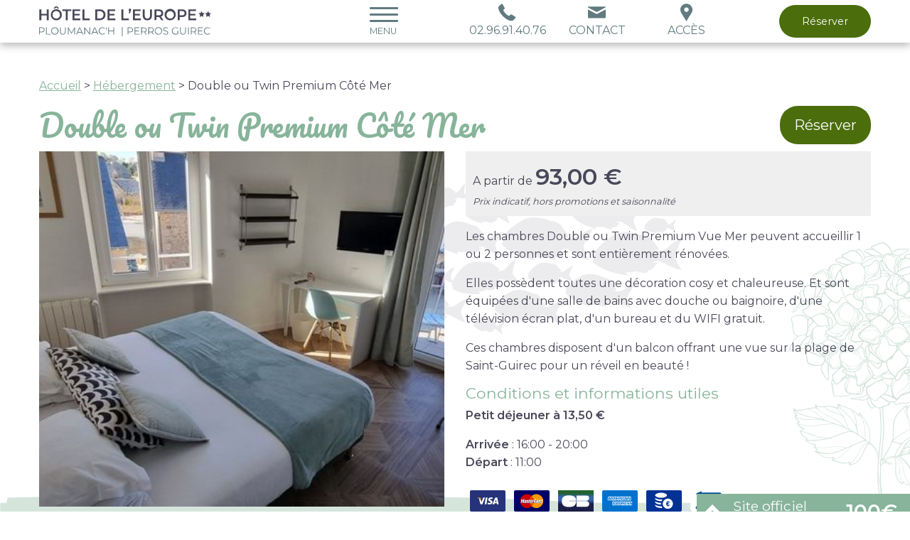

--- FILE ---
content_type: text/html; charset=UTF-8
request_url: https://hoteldeleurope-perros.com/fra/room_categories/view/6/double-ou-twin-premium-cote-mer
body_size: 21092
content:
<!DOCTYPE html><html class="no-js" lang="fr">

<head>

	<meta http-equiv="Content-Type" content="text/html; charset=utf-8" />
	<meta name="viewport" content="width=device-width, initial-scale=1.0" />

	<link rel="dns-prefetch" href="//https://static-otelico.com">
	<link rel="preconnect" href="https://static-otelico.com" crossorigin />
	<link rel="dns-prefetch" href="//otelico-analytics.com/">

	

	
		<!-- Google tag (gtag.js) -->
		<script async src="https://www.googletagmanager.com/gtag/js?id=G-G0BJZ5QM9H"></script>
		<script>
			window.dataLayer = window.dataLayer || [];

			function gtag() {
				dataLayer.push(arguments);
			}
			gtag('js', new Date());

			gtag('config', 'G-G0BJZ5QM9H');
		</script>

	
	
	
	
	<title>
	Double  ou  Twin  Premium  Côté Mer | Contact Hôtel de l'Europe</title>

	<meta name="description" content="Les chambres Double ou Twin Premium Vue Mer peuvent accueillir 1 ou 2 personnes et sont enti&egrave;rement r&eacute;nov&eacute;es.

Elles poss&egrave;dent toutes une..." />




<script type="application/ld+json">
	{"@context":"http:\/\/schema.org","@type":"Hotel","name":"Contact H\u00f4tel de l'Europe","description":"","address":{"@type":"PostalAddress","addressCountry":"France","addressLocality":"PERROS-GUIREC","postalCode":"22700","streetAddress":"158 rue de Saint-Guirec PLOUMANAC'H"},"telephone":"02.96.91.40.76","email":"contact@hoteldeleurope-perros.com","image":"\/cache\/hotel_europe_perros\/Vue-Mer-28_1.jpg","starRating":{"@type":"Rating","ratingValue":"2"}}</script>
	<meta property="og:image" content="https://static-otelico.com/cache/hotel_europe_perros/20211014_153342-Petite.jpg" />

	<meta property="og:title" content="Double  ou  Twin  Premium  Côté Mer" />

	<meta property="og:url" content="https://hoteldeleurope-perros.com/fra/room_categories/view/6/double-ou-twin-premium-cote-mer" />

<link rel="alternate" hreflang="fr" href="https://hoteldeleurope-perros.com/fra/roomcategories/view/6/double-ou-twin-premium-cote-mer" /><link rel="alternate" hreflang="en" href="https://hoteldeleurope-perros.com/eng/roomcategories/view/6/double-or-twin-premium-sea-view" />
	
	<link rel="icon" href="/Themes/hotel_europe_perros/favicon.png " type="image/x-icon">

	
<link rel="stylesheet" type="text/css" href="/min-css?f=/foundation/foundation,/Layouts/wideangle2/css/wideangle2,/css/module_layouts/room_categories/view,modules/room_categories/roomCategoryImageCarousel,modules/room_categories/roomCategoryCarousel,modules/conditions/conditions,/Themes/hotel_europe_perros/css/app"/><link rel="stylesheet" type="text/css" href="/min-css?f=jConfirm/jquery.confirm,widgets/languageSelector,widgets/serviceIcons,widgets/widgetCarousel,widgets/carouselTag,/js/plugins/owlCarousel/assets/owl.carousel.min,/js/plugins/owlCarousel/assets/owl.theme.default.min,/js/plugins/fancybox3/jquery.fancybox.min" media="print" onload="this.media=&quot;all&quot;"/>

<link rel="stylesheet" href="https://unpkg.com/leaflet@1.4.0/dist/leaflet.css" media="print" onload="this.media='all'">


	
	


	
</head>

<body  class="desktop lang_fra mod__room_categories mod__view pass__6">

	
	
<header>

	<div class="row " ><div class="columns small-9 medium-4  brand-column" id="brand" ><a href="/"><img src="https://static-otelico.com/Themes/hotel_europe_perros/img/logo-hotel-europe-perros.svg" alt="Contact Hôtel de l&#039;Europe" style="max-width:242px"/></a></div><div class="columns small-3 medium-2  toggle-menu-column" ><a class="toggle-overlay-navigation">
	<div class="hamburger hamburger--collapse " type="button">
		<span class="hamburger-box">
			<span class="hamburger-inner"></span>
		</span>
	</div>

			<span class="toggle-navigation__text">Menu</span>
	
</a></div><div class="columns small-6 medium-4 " >

<ul id="contact_links">

	
		<li class="container_telephone">
			<a class="has-tooltip" title="02.96.91.40.76" href="tel:02.96.91.40.76">

				<svg xmlns="http://www.w3.org/2000/svg" xmlns:xlink="http://www.w3.org/1999/xlink" style="isolation:isolate" viewBox="0 0 80 79" width="80" height="79"><defs><clipPath id="_clipPath_37GMU9yPnDFUCSFq8xgvRlDn7DG5kcid"><rect width="80" height="79"/></clipPath></defs><g clip-path="url(#_clipPath_37GMU9yPnDFUCSFq8xgvRlDn7DG5kcid)"><path d=" M 76.837 64.7 L 65.837 75.6 C 65.337 76.1 64.738 76.6 63.937 77 C 63.137 77.4 62.337 77.6 61.637 77.7 C 61.537 77.7 61.437 77.7 61.137 77.7 C 60.837 77.7 60.537 77.7 60.037 77.7 C 59.037 77.7 57.337 77.5 54.938 77.2 C 52.538 76.9 49.738 76 46.338 74.6 C 42.938 73.2 39.138 71.1 34.838 68.3 C 30.538 65.5 26.038 61.7 21.138 56.8 C 17.338 53 14.138 49.4 11.538 45.9 C 9.038 42.4 6.938 39.2 5.438 36.3 C 3.938 33.4 2.738 30.7 1.938 28.3 C 1.137 25.9 0.637 23.9 0.337 22.1 C 0.037 20.4 -0.062 19 0.037 18 C 0.137 17 0.137 16.5 0.137 16.4 C 0.238 15.6 0.537 14.9 0.837 14.1 C 1.237 13.3 1.737 12.7 2.237 12.2 L 13.237 1.2 C 14.037 0.4 14.837 0 15.837 0 C 16.538 0 17.137 0.2 17.737 0.6 C 18.237 1 18.737 1.5 19.137 2.1 L 27.938 18.8 C 28.438 19.7 28.538 20.6 28.338 21.7 C 28.137 22.7 27.637 23.6 26.938 24.3 L 22.938 28.3 C 22.838 28.4 22.737 28.6 22.638 28.8 C 22.538 29 22.538 29.3 22.538 29.4 C 22.738 30.6 23.238 31.9 24.038 33.4 C 24.738 34.7 25.738 36.3 27.038 38.2 C 28.438 40.1 30.338 42.3 32.838 44.7 C 35.338 47.2 37.538 49.2 39.438 50.6 C 41.338 52 42.938 53 44.238 53.7 C 45.537 54.4 46.537 54.8 47.238 54.9 L 48.238 55.1 C 48.337 55.1 48.537 55.1 48.738 55 C 48.938 54.9 49.138 54.8 49.238 54.7 L 53.938 49.9 C 54.938 49 56.037 48.6 57.438 48.6 C 58.338 48.6 59.138 48.8 59.638 49.1 L 59.738 49.1 L 75.638 58.5 C 76.838 59.2 77.438 60.1 77.738 61.2 C 78.137 62.7 77.737 63.8 76.837 64.7 Z " /></g></svg>
									<span class="contact_link_text">
						<span itemprop="telephone" class="telephone">02.96.91.40.76</span>
					</span>
							</a>
		</li>

	
	
		<li class="container_email">
			<a href="/fra/contact"><svg xmlns="http://www.w3.org/2000/svg" xmlns:xlink="http://www.w3.org/1999/xlink" style="isolation:isolate" viewBox="0 0 125 125" width="125" height="125"><defs><clipPath id="_clipPath_7u4rwWsakoffTe2MZPjbLvnqJcMemm26"><rect width="125" height="125"/></clipPath></defs><g clip-path="url(#_clipPath_7u4rwWsakoffTe2MZPjbLvnqJcMemm26)"><path d=" M 2.29 21.026 L 121.21 21.026 C 127.527 21.026 124.21 26.869 120.894 28.606 C 117.419 30.343 69.883 55.928 68.146 56.875 C 66.409 57.823 64.04 58.297 61.829 58.297 C 59.618 58.297 57.249 57.823 55.512 56.875 C 53.617 55.928 6.081 30.501 2.606 28.606 L 2.606 28.606 C -0.71 26.869 -4.027 21.026 2.29 21.026 Z "/><path d=" M 125 95.883 C 125 98.884 121.052 102.674 118.051 102.674 L 5.449 102.674 C 2.448 102.674 -1.5 98.884 -1.5 95.883 L -1.5 44.241 C -1.5 42.978 -1.5 41.24 1.185 42.662 C 5.133 44.715 52.985 69.667 55.354 71.089 C 57.723 72.352 59.46 72.51 61.671 72.51 C 64.04 72.51 65.619 72.352 67.988 71.089 C 70.357 69.825 118.209 44.715 122.157 42.662 L 122.157 42.662 C 125 41.24 124.842 42.82 124.842 44.241 C 125 45.504 125 95.883 125 95.883 L 125 95.883 Z " /></g></svg><span class="contact_link_text">Contact</span></span></a>
		</li>
	

			<li class="container_location">

			<a href="/fra/directions"><svg xmlns="http://www.w3.org/2000/svg" xmlns:xlink="http://www.w3.org/1999/xlink" style="isolation:isolate" viewBox="0 0 55 80" width="55" height="80"><defs><clipPath id="_clipPath_CayB94B7FVBA6yI3X6YsT5NGv01vLfdI"><rect width="55" height="80"/></clipPath></defs><g clip-path="url(#_clipPath_CayB94B7FVBA6yI3X6YsT5NGv01vLfdI)"><path d=" M 90.1 47.3 C 90.1 46.3 88.9 42.8 88.8 42.6 L 88.8 42.6 C 88.5 41.5 87.9 40.4 87.5 39.4 C 82.4 27.2 71.3 22.8 62.4 22.8 C 50.4 22.8 37.2 30.8 35.4 47.4 L 35.4 50.8 C 35.4 51 35.5 52.2 35.5 52.8 C 36.5 60.7 42.7 69.1 47.4 77 C 52.4 85.5 57.6 93.7 62.7 102.1 C 65.9 96.7 69 91.2 72.1 85.9 C 72.9 84.3 73.9 82.8 74.8 81.3 C 75.4 80.3 76.4 79.3 76.9 78.4 C 82 69.3 90.1 60 90.1 51 L 90.1 51 L 90.1 47.3 L 90.1 47.3 Z M 62.6 59.6 L 62.6 59.6 C 59.1 59.6 55.2 57.9 53.3 53 C 53 52.2 53 50.6 53 50.5 L 53 48.3 C 53 42.1 58.3 39.3 62.9 39.3 C 68.5 39.3 72.9 43.8 73 49.5 C 73 55.1 68.3 59.6 62.6 59.6 Z " fill="none"/><path d=" M 55 28.95 L 55 25.25 C 55 24.25 53.8 20.75 53.7 20.55 L 53.7 20.55 C 53.4 19.45 52.8 18.35 52.4 17.35 C 47.3 5.15 36.2 0.75 27.3 0.75 C 15.3 0.75 2.1 8.75 0.3 25.35 L 0.3 28.75 C 0.3 28.95 0.4 30.15 0.4 30.75 C 1.4 38.65 7.6 47.05 12.3 54.95 C 17.3 63.45 22.5 71.65 27.6 80.05 C 30.8 74.65 33.9 69.15 37 63.85 C 37.8 62.25 38.8 60.75 39.7 59.25 C 40.3 58.25 41.3 57.25 41.8 56.35 C 46.9 47.35 55 38.05 55 28.95 L 55 28.95 Z M 27.5 37.65 L 27.5 37.65 C 24 37.65 20.1 35.95 18.2 31.05 C 17.9 30.25 17.9 28.65 17.9 28.55 L 17.9 26.35 C 17.9 20.15 23.2 17.35 27.8 17.35 C 33.4 17.35 37.8 21.85 37.9 27.55 C 37.9 33.15 33.2 37.65 27.5 37.65 Z " /></g></svg><span class="contact_link_text">Accès</span></a>
		</li>
	
	
</ul></div><div class="columns small-6 medium-2  btn-reservation-column" ><p><a href="/fra/reservations/reserve" id="btn-reservation" class="button success" target="_blank">Réserver</a></p></div></div>
</header><!-- ./ header --><aside class="overlay-navigation">
	<p class="text-center off-canvas__lang-selector">		<a href="/fra/room_categories/view/6/double-ou-twin-premium-cote-mer">
			<img src="/img/flags/fre.png" alt="Fre"/>		</a>
		<a href="/eng/room_categories/view/6/double-ou-twin-premium-cote-mer">
			<img src="/img/flags/eng.png" alt="Eng"/>		</a>
</p>
	<ul class="menu_primary_navigation"><li class="home"><a href="/" title="">Accueil</a></li><li><a href="/fra/room_categories/view" title="Chambres">Chambres</a></li><li><a href="/fra/pages/view/15/formules-diners-et-dejeuners" title="Vos Repas">Vos Repas</a></li><li><a href="/fra/conciergerie_services" title="Services">Services</a></li><li><a href="/fra/promotions" title="Offres">Offres</a></li><li><a href="/fra/activities" title="Activités">Activités</a></li><li><a href="/fra/images" title="Galerie">Galerie</a></li><li><a href="/fra/directions" title="Accès">Accès</a></li><li><a href="/fra/contact" title="Contact">Contact</a></li></ul>

</aside>
<main>

	<div class="row " ><div class="columns small-12 medium-12 medium-centered " id="primary_content" role="main" ><div id="user_content">
<div class="row container__breadcrumb" ><div class="columns small-12 " ><p class="breadcrumb"><a href="/">Accueil</a> > <a href="/fra/room_categories">Hébergement</a> > Double  ou  Twin  Premium  Côté Mer</p></div></div><div class="row room_categories__title_container" ><div class="columns small-12 medium-10 " ><h1>Double  ou  Twin  Premium  Côté Mer</h1></div><div class="columns small-12 medium-2 " ><p class="btn_reserve_roomtype"> 	<a href="/fra/reservations/reserve?room_category_id=6" class="button success radius" target="_blank">Réserver</a></p></div></div><div class="row " id="room_categories__view_container" ><div class="columns small-12 medium-6  room_images" >

<div class="room_category_image_container picture" id="gallery_6">

	<div class="owl-carousel owl-theme" data-reveal=true data-items=1 data-loop="true" data-autoplay="true" data-reveal="true">
		
			
				<div class="item" style="display:none">

					<figure itemprop="associatedMedia" itemscope itemtype="http://schema.org/ImageObject">
						<a href="https://static-otelico.com/cache/hotel_europe_perros/20211014_153342-Petite.jpg" itemprop="contentUrl" >

							<img src="https://static-otelico.com/cache/hotel_europe_perros/w600/20211014_153342-Petite.jpg"
								srcset="
									https://static-otelico.com/cache/hotel_europe_perros/w800/20211014_153342-Petite.jpg 600w,
									https://static-otelico.com/cache/hotel_europe_perros/w800/20211014_153342-Petite.jpg 800w,
									https://static-otelico.com/cache/hotel_europe_perros/w1000/20211014_153342-Petite.jpg 1000w,
									https://static-otelico.com/cache/hotel_europe_perros/w1200/20211014_153342-Petite.jpg 1200w
									

								"
								loading="lazy"

								/>

							<div class="room_categories__image_mask">
								<svg version="1.1" id="Capa_1" xmlns="http://www.w3.org/2000/svg" xmlns:xlink="http://www.w3.org/1999/xlink" x="0px" y="0px" width="485.666px" height="485.666px" viewBox="0 0 485.666 485.666" enable-background="new 0 0 485.666 485.666" xml:space="preserve"><g><g><path d="M485.015,425.339c-0.675-12.079-6.263-23.347-15.46-31.204L344.844,287.642c18.688-29.098,29.531-63.677,29.531-100.744 C374.375,83.839,290.535,0,187.478,0C84.415,0,0.581,83.839,0.581,186.898c0,103.058,83.834,186.897,186.897,186.897 c32.663,0,63.394-8.435,90.132-23.218l118.798,121.73c8.448,8.656,20.063,13.481,32.165,13.355 c12.084-0.125,23.602-5.192,31.868-14.021l12.69-13.573C481.4,449.236,485.694,437.413,485.015,425.339z M56.212,186.898 c0-72.379,58.893-131.266,131.266-131.266c72.378,0,131.26,58.887,131.26,131.266c0,72.376-58.882,131.265-131.26,131.265 C115.104,318.163,56.212,259.274,56.212,186.898z"/><path d="M258.34,162.595h-46.232v-46.559c0-13.487-10.952-24.459-24.432-24.459c-13.492,0-24.433,10.973-24.433,24.459v46.559 h-46.627c-13.485,0-24.458,10.957-24.458,24.433c0,13.485,10.973,24.432,24.458,24.432h46.627v46.299 c0,13.481,10.941,24.458,24.433,24.458c13.479,0,24.432-10.977,24.432-24.458V211.46h46.232c13.481,0,24.453-10.947,24.453-24.432 C282.793,173.552,271.821,162.595,258.34,162.595z"/></g></g></svg> 							</div>

						</a>
					</figure>

				</div>

			
				<div class="item" style="display:none">

					<figure itemprop="associatedMedia" itemscope itemtype="http://schema.org/ImageObject">
						<a href="https://static-otelico.com/cache/hotel_europe_perros/Vue-Mer-28_4.jpg" itemprop="contentUrl" >

							<img src="https://static-otelico.com/cache/hotel_europe_perros/w600/Vue-Mer-28_4.jpg"
								srcset="
									https://static-otelico.com/cache/hotel_europe_perros/w800/Vue-Mer-28_4.jpg 600w,
									https://static-otelico.com/cache/hotel_europe_perros/w800/Vue-Mer-28_4.jpg 800w,
									https://static-otelico.com/cache/hotel_europe_perros/w1000/Vue-Mer-28_4.jpg 1000w,
									https://static-otelico.com/cache/hotel_europe_perros/w1200/Vue-Mer-28_4.jpg 1200w
									

								"
								loading="lazy"

								/>

							<div class="room_categories__image_mask">
								<svg version="1.1" id="Capa_1" xmlns="http://www.w3.org/2000/svg" xmlns:xlink="http://www.w3.org/1999/xlink" x="0px" y="0px" width="485.666px" height="485.666px" viewBox="0 0 485.666 485.666" enable-background="new 0 0 485.666 485.666" xml:space="preserve"><g><g><path d="M485.015,425.339c-0.675-12.079-6.263-23.347-15.46-31.204L344.844,287.642c18.688-29.098,29.531-63.677,29.531-100.744 C374.375,83.839,290.535,0,187.478,0C84.415,0,0.581,83.839,0.581,186.898c0,103.058,83.834,186.897,186.897,186.897 c32.663,0,63.394-8.435,90.132-23.218l118.798,121.73c8.448,8.656,20.063,13.481,32.165,13.355 c12.084-0.125,23.602-5.192,31.868-14.021l12.69-13.573C481.4,449.236,485.694,437.413,485.015,425.339z M56.212,186.898 c0-72.379,58.893-131.266,131.266-131.266c72.378,0,131.26,58.887,131.26,131.266c0,72.376-58.882,131.265-131.26,131.265 C115.104,318.163,56.212,259.274,56.212,186.898z"/><path d="M258.34,162.595h-46.232v-46.559c0-13.487-10.952-24.459-24.432-24.459c-13.492,0-24.433,10.973-24.433,24.459v46.559 h-46.627c-13.485,0-24.458,10.957-24.458,24.433c0,13.485,10.973,24.432,24.458,24.432h46.627v46.299 c0,13.481,10.941,24.458,24.433,24.458c13.479,0,24.432-10.977,24.432-24.458V211.46h46.232c13.481,0,24.453-10.947,24.453-24.432 C282.793,173.552,271.821,162.595,258.34,162.595z"/></g></g></svg> 							</div>

						</a>
					</figure>

				</div>

			
				<div class="item" style="display:none">

					<figure itemprop="associatedMedia" itemscope itemtype="http://schema.org/ImageObject">
						<a href="https://static-otelico.com/cache/hotel_europe_perros/110-1-Premium_Vue_Mer_1.jpg" itemprop="contentUrl" >

							<img src="https://static-otelico.com/cache/hotel_europe_perros/w600/110-1-Premium_Vue_Mer_1.jpg"
								srcset="
									https://static-otelico.com/cache/hotel_europe_perros/w800/110-1-Premium_Vue_Mer_1.jpg 600w,
									https://static-otelico.com/cache/hotel_europe_perros/w800/110-1-Premium_Vue_Mer_1.jpg 800w,
									https://static-otelico.com/cache/hotel_europe_perros/w1000/110-1-Premium_Vue_Mer_1.jpg 1000w,
									https://static-otelico.com/cache/hotel_europe_perros/w1200/110-1-Premium_Vue_Mer_1.jpg 1200w
									

								"
								loading="lazy"

								/>

							<div class="room_categories__image_mask">
								<svg version="1.1" id="Capa_1" xmlns="http://www.w3.org/2000/svg" xmlns:xlink="http://www.w3.org/1999/xlink" x="0px" y="0px" width="485.666px" height="485.666px" viewBox="0 0 485.666 485.666" enable-background="new 0 0 485.666 485.666" xml:space="preserve"><g><g><path d="M485.015,425.339c-0.675-12.079-6.263-23.347-15.46-31.204L344.844,287.642c18.688-29.098,29.531-63.677,29.531-100.744 C374.375,83.839,290.535,0,187.478,0C84.415,0,0.581,83.839,0.581,186.898c0,103.058,83.834,186.897,186.897,186.897 c32.663,0,63.394-8.435,90.132-23.218l118.798,121.73c8.448,8.656,20.063,13.481,32.165,13.355 c12.084-0.125,23.602-5.192,31.868-14.021l12.69-13.573C481.4,449.236,485.694,437.413,485.015,425.339z M56.212,186.898 c0-72.379,58.893-131.266,131.266-131.266c72.378,0,131.26,58.887,131.26,131.266c0,72.376-58.882,131.265-131.26,131.265 C115.104,318.163,56.212,259.274,56.212,186.898z"/><path d="M258.34,162.595h-46.232v-46.559c0-13.487-10.952-24.459-24.432-24.459c-13.492,0-24.433,10.973-24.433,24.459v46.559 h-46.627c-13.485,0-24.458,10.957-24.458,24.433c0,13.485,10.973,24.432,24.458,24.432h46.627v46.299 c0,13.481,10.941,24.458,24.433,24.458c13.479,0,24.432-10.977,24.432-24.458V211.46h46.232c13.481,0,24.453-10.947,24.453-24.432 C282.793,173.552,271.821,162.595,258.34,162.595z"/></g></g></svg> 							</div>

						</a>
					</figure>

				</div>

			
				<div class="item" style="display:none">

					<figure itemprop="associatedMedia" itemscope itemtype="http://schema.org/ImageObject">
						<a href="https://static-otelico.com/cache/hotel_europe_perros/20210815_121857.jpg" itemprop="contentUrl" >

							<img src="https://static-otelico.com/cache/hotel_europe_perros/w600/20210815_121857.jpg"
								srcset="
									https://static-otelico.com/cache/hotel_europe_perros/w800/20210815_121857.jpg 600w,
									https://static-otelico.com/cache/hotel_europe_perros/w800/20210815_121857.jpg 800w,
									https://static-otelico.com/cache/hotel_europe_perros/w1000/20210815_121857.jpg 1000w,
									https://static-otelico.com/cache/hotel_europe_perros/w1200/20210815_121857.jpg 1200w
									

								"
								loading="lazy"

								/>

							<div class="room_categories__image_mask">
								<svg version="1.1" id="Capa_1" xmlns="http://www.w3.org/2000/svg" xmlns:xlink="http://www.w3.org/1999/xlink" x="0px" y="0px" width="485.666px" height="485.666px" viewBox="0 0 485.666 485.666" enable-background="new 0 0 485.666 485.666" xml:space="preserve"><g><g><path d="M485.015,425.339c-0.675-12.079-6.263-23.347-15.46-31.204L344.844,287.642c18.688-29.098,29.531-63.677,29.531-100.744 C374.375,83.839,290.535,0,187.478,0C84.415,0,0.581,83.839,0.581,186.898c0,103.058,83.834,186.897,186.897,186.897 c32.663,0,63.394-8.435,90.132-23.218l118.798,121.73c8.448,8.656,20.063,13.481,32.165,13.355 c12.084-0.125,23.602-5.192,31.868-14.021l12.69-13.573C481.4,449.236,485.694,437.413,485.015,425.339z M56.212,186.898 c0-72.379,58.893-131.266,131.266-131.266c72.378,0,131.26,58.887,131.26,131.266c0,72.376-58.882,131.265-131.26,131.265 C115.104,318.163,56.212,259.274,56.212,186.898z"/><path d="M258.34,162.595h-46.232v-46.559c0-13.487-10.952-24.459-24.432-24.459c-13.492,0-24.433,10.973-24.433,24.459v46.559 h-46.627c-13.485,0-24.458,10.957-24.458,24.433c0,13.485,10.973,24.432,24.458,24.432h46.627v46.299 c0,13.481,10.941,24.458,24.433,24.458c13.479,0,24.432-10.977,24.432-24.458V211.46h46.232c13.481,0,24.453-10.947,24.453-24.432 C282.793,173.552,271.821,162.595,258.34,162.595z"/></g></g></svg> 							</div>

						</a>
					</figure>

				</div>

			
				<div class="item" style="display:none">

					<figure itemprop="associatedMedia" itemscope itemtype="http://schema.org/ImageObject">
						<a href="https://static-otelico.com/cache/hotel_europe_perros/20221005_160648.jpg" itemprop="contentUrl" >

							<img src="https://static-otelico.com/cache/hotel_europe_perros/w600/20221005_160648.jpg"
								srcset="
									https://static-otelico.com/cache/hotel_europe_perros/w800/20221005_160648.jpg 600w,
									https://static-otelico.com/cache/hotel_europe_perros/w800/20221005_160648.jpg 800w,
									https://static-otelico.com/cache/hotel_europe_perros/w1000/20221005_160648.jpg 1000w,
									https://static-otelico.com/cache/hotel_europe_perros/w1200/20221005_160648.jpg 1200w
									

								"
								loading="lazy"

								/>

							<div class="room_categories__image_mask">
								<svg version="1.1" id="Capa_1" xmlns="http://www.w3.org/2000/svg" xmlns:xlink="http://www.w3.org/1999/xlink" x="0px" y="0px" width="485.666px" height="485.666px" viewBox="0 0 485.666 485.666" enable-background="new 0 0 485.666 485.666" xml:space="preserve"><g><g><path d="M485.015,425.339c-0.675-12.079-6.263-23.347-15.46-31.204L344.844,287.642c18.688-29.098,29.531-63.677,29.531-100.744 C374.375,83.839,290.535,0,187.478,0C84.415,0,0.581,83.839,0.581,186.898c0,103.058,83.834,186.897,186.897,186.897 c32.663,0,63.394-8.435,90.132-23.218l118.798,121.73c8.448,8.656,20.063,13.481,32.165,13.355 c12.084-0.125,23.602-5.192,31.868-14.021l12.69-13.573C481.4,449.236,485.694,437.413,485.015,425.339z M56.212,186.898 c0-72.379,58.893-131.266,131.266-131.266c72.378,0,131.26,58.887,131.26,131.266c0,72.376-58.882,131.265-131.26,131.265 C115.104,318.163,56.212,259.274,56.212,186.898z"/><path d="M258.34,162.595h-46.232v-46.559c0-13.487-10.952-24.459-24.432-24.459c-13.492,0-24.433,10.973-24.433,24.459v46.559 h-46.627c-13.485,0-24.458,10.957-24.458,24.433c0,13.485,10.973,24.432,24.458,24.432h46.627v46.299 c0,13.481,10.941,24.458,24.433,24.458c13.479,0,24.432-10.977,24.432-24.458V211.46h46.232c13.481,0,24.453-10.947,24.453-24.432 C282.793,173.552,271.821,162.595,258.34,162.595z"/></g></g></svg> 							</div>

						</a>
					</figure>

				</div>

			
				<div class="item" style="display:none">

					<figure itemprop="associatedMedia" itemscope itemtype="http://schema.org/ImageObject">
						<a href="https://static-otelico.com/cache/hotel_europe_perros/110-2-Premium_Vue_Mer_1.jpg" itemprop="contentUrl" >

							<img src="https://static-otelico.com/cache/hotel_europe_perros/w600/110-2-Premium_Vue_Mer_1.jpg"
								srcset="
									https://static-otelico.com/cache/hotel_europe_perros/w800/110-2-Premium_Vue_Mer_1.jpg 600w,
									https://static-otelico.com/cache/hotel_europe_perros/w800/110-2-Premium_Vue_Mer_1.jpg 800w,
									https://static-otelico.com/cache/hotel_europe_perros/w1000/110-2-Premium_Vue_Mer_1.jpg 1000w,
									https://static-otelico.com/cache/hotel_europe_perros/w1200/110-2-Premium_Vue_Mer_1.jpg 1200w
									

								"
								loading="lazy"

								/>

							<div class="room_categories__image_mask">
								<svg version="1.1" id="Capa_1" xmlns="http://www.w3.org/2000/svg" xmlns:xlink="http://www.w3.org/1999/xlink" x="0px" y="0px" width="485.666px" height="485.666px" viewBox="0 0 485.666 485.666" enable-background="new 0 0 485.666 485.666" xml:space="preserve"><g><g><path d="M485.015,425.339c-0.675-12.079-6.263-23.347-15.46-31.204L344.844,287.642c18.688-29.098,29.531-63.677,29.531-100.744 C374.375,83.839,290.535,0,187.478,0C84.415,0,0.581,83.839,0.581,186.898c0,103.058,83.834,186.897,186.897,186.897 c32.663,0,63.394-8.435,90.132-23.218l118.798,121.73c8.448,8.656,20.063,13.481,32.165,13.355 c12.084-0.125,23.602-5.192,31.868-14.021l12.69-13.573C481.4,449.236,485.694,437.413,485.015,425.339z M56.212,186.898 c0-72.379,58.893-131.266,131.266-131.266c72.378,0,131.26,58.887,131.26,131.266c0,72.376-58.882,131.265-131.26,131.265 C115.104,318.163,56.212,259.274,56.212,186.898z"/><path d="M258.34,162.595h-46.232v-46.559c0-13.487-10.952-24.459-24.432-24.459c-13.492,0-24.433,10.973-24.433,24.459v46.559 h-46.627c-13.485,0-24.458,10.957-24.458,24.433c0,13.485,10.973,24.432,24.458,24.432h46.627v46.299 c0,13.481,10.941,24.458,24.433,24.458c13.479,0,24.432-10.977,24.432-24.458V211.46h46.232c13.481,0,24.453-10.947,24.453-24.432 C282.793,173.552,271.821,162.595,258.34,162.595z"/></g></g></svg> 							</div>

						</a>
					</figure>

				</div>

					
		


	</div>

</div>

<p class="room_category_info">

			<strong>Superficie (moy.) :</strong> 15 m²<br />
		
	 
		<strong>Capacité max. (pers) :</strong> 2<br />
	
		
	
	
	<strong>Type de lit(s) :</strong>

1 King size (180 cm) <em>ou</em> 1 Twin (2 * 90 cm)</p></div><div class="columns small-12 medium-6 " >
	<p class="room_categories__price_from" title="">

		A partir de
		<span class="room_categories__price">
			93,00 €		</span>

		<small><em>Prix indicatif, hors promotions et saisonnalité</em></small>

	</p>



<div class="room_category_description">

	<p>Les chambres Double ou Twin Premium Vue Mer peuvent accueillir 1 ou 2 personnes et sont enti&egrave;rement r&eacute;nov&eacute;es.</p>

<p>Elles poss&egrave;dent toutes une d&eacute;coration cosy et chaleureuse. Et sont &eacute;quip&eacute;es d&#39;une salle de bains avec douche ou baignoire, d&#39;une t&eacute;l&eacute;vision &eacute;cran plat, d&#39;un bureau et du WIFI gratuit.</p>

<p>Ces chambres disposent d&#39;un balcon offrant une vue sur la plage de Saint-Guirec pour un r&eacute;veil en beaut&eacute; !</p>

</div><!-- ./ room category description -->

	<div>
	<h3>Conditions et informations utiles</h3>

	
		<p>
			<strong>
				

					Petit déjeuner à 13,50 €

				
			</strong>
		</p>
	
	<p><strong>Arrivée</strong> : 16:00 - 20:00<br /><strong>Départ</strong> : 11:00</p>
	
	
		<!-- <p><em><p>Apr&egrave;s 20 h : contacter l&#39;h&ocirc;tel pour r&eacute;cup&eacute;rer le code d&#39;acc&egrave;s et acc&eacute;der de fa&ccedil;on autonome</p>
</em></p> -->

	
			<ul class="accepted-payment-methods">
	
		<li title="Visa">

						<img src="/img/payment_methods/vsa.svg" style="height:40px;width:auto;" />
			<span class="accepted-payment-methods__name">
				Visa			</span>
		</li>
	
		<li title="Euro/Mastercard">

						<img src="/img/payment_methods/emstcd.svg" style="height:40px;width:auto;" />
			<span class="accepted-payment-methods__name">
				Euro/Mastercard			</span>
		</li>
	
		<li title="Carte Bleue">

						<img src="/img/payment_methods/cb.svg" style="height:40px;width:auto;" />
			<span class="accepted-payment-methods__name">
				Carte Bleue			</span>
		</li>
	
		<li title="American Express">

						<img src="/img/payment_methods/aexp.svg" style="height:40px;width:auto;" />
			<span class="accepted-payment-methods__name">
				American Express			</span>
		</li>
	
		<li title="Espèce">

						<img src="/img/payment_methods/espc.svg" style="height:40px;width:auto;" />
			<span class="accepted-payment-methods__name">
				Espèce			</span>
		</li>
	
		<li title="Virement bancaire">

						<img src="/img/payment_methods/vir.svg" style="height:40px;width:auto;" />
			<span class="accepted-payment-methods__name">
				Virement bancaire			</span>
		</li>
	</ul>	
	<p>
		<a href="/fra/conditions/view" class="button primary radius room_category_conditions fancybox_link">Voir toutes les conditions &amp; informations utiles</a>	</p>
</div>

<div id="room_category_info">

	
	
	<h3>Services disponibles</h3>



	
		<p>
			<strong>

				Équipements de la chambre			</strong>
		</p>

		<ul class="room_category_services">
							<li class="service">
					<span class="room_category_service_penderie has-tooltip" title="Penderie">

						 <!DOCTYPE svg PUBLIC "-//W3C//DTD SVG 1.1//EN" "http://www.w3.org/Graphics/SVG/1.1/DTD/svg11.dtd"><svg version="1.1" id="Capa_1" xmlns="http://www.w3.org/2000/svg" xmlns:xlink="http://www.w3.org/1999/xlink" x="0px" y="0px" width="64px" height="64px" viewBox="0 0 64 64" enable-background="new 0 0 64 64" xml:space="preserve"><g><g><path fill="#FFFFFF" d="M59.67,41.666H4.087c-0.106,0-0.204-0.075-0.23-0.176c-0.036-0.105,0.009-0.219,0.095-0.277l23.521-15.479 c0.041-0.027,0.088-0.037,0.134-0.037c0.08,0,0.155,0.032,0.204,0.103l1.273,1.93c0.038,0.056,0.047,0.123,0.038,0.185 c-0.015,0.062-0.053,0.118-0.105,0.156l-16.4,10.791h38.926L32.034,25.199c-0.938-0.675-1.499-1.703-1.48-2.683 c0.042-1.041,0.468-1.949,1.257-2.7l2.719-3.721c0.429-0.763,0.639-1.475,0.639-2.151c0.034-1.692-1.55-2.862-1.867-3.08 c-0.54-0.124-0.976-0.147-1.385-0.147c-2.298,0.016-3.123,0.685-3.541,1.19c-0.558,0.665-0.639,1.578-0.639,2.064 c0,0.485,0.071,0.784,0.071,0.786c0.016,0.065,0.003,0.133-0.03,0.188c-0.034,0.052-0.085,0.097-0.15,0.11l-2.256,0.529 c-0.017,0.002-0.028,0.002-0.045,0.002c-0.048,0-0.098-0.016-0.143-0.043c-0.055-0.037-0.091-0.094-0.11-0.157 c-0.048-0.244-0.137-0.744-0.137-1.417c0-1.512,0.431-2.804,1.271-3.843c0.817-1.011,2.459-2.211,5.632-2.211 c0.709,0,1.33,0.041,1.971,0.12l0.2,0.021l0.285,0.131c1.396,0.821,3.606,2.58,3.68,5.749c0,1.196-0.362,2.421-1.072,3.64 l-2.98,4.088c-0.05,0.045-0.109,0.109-0.159,0.159c-0.043,0.041-0.122,0.122-0.208,0.242c-0.137,0.187-0.204,0.388-0.204,0.442 c0.011,0.094,0.024,0.176,0.337,0.424l26.118,18.286c0.088,0.059,0.129,0.168,0.097,0.273 C59.869,41.591,59.776,41.666,59.67,41.666L59.67,41.666z"/><path fill="#FFFFFF" d="M4.09,41.419l23.517-15.482l1.271,1.93L11.802,39.104h40.52l-20.15-14.103 c-0.903-0.652-1.392-1.616-1.372-2.48l0,0c0.06-1.398,0.859-2.217,1.177-2.525l0,0l2.751-3.756 c0.523-0.925,0.688-1.673,0.688-2.294l0,0c0.032-1.604-1.266-2.792-1.978-3.279l0,0c-0.068-0.048-0.126-0.087-0.176-0.118l0,0 c-0.483-0.051-0.934-0.075-1.349-0.075l0,0c-2.229,0.014-3.192,0.638-3.728,1.277l0,0c-0.539,0.647-0.696,1.53-0.696,2.221l0,0 c0,0.53,0.076,0.844,0.076,0.844l0,0l0.004,0.002l-2.251,0.53c-0.014-0.063-0.138-0.597-0.138-1.376l0,0 c0-0.986,0.19-2.425,1.216-3.688l0,0c1.029-1.267,2.852-2.136,5.517-2.122l0,0c0.571,0,1.191,0.035,1.868,0.118l0,0l0.203,0.022 l0.193,0.102c0.072,0.073,3.463,1.72,3.551,5.541l0,0c0,1.082-0.317,2.272-1.033,3.509l0,0l-0.026,0.048l-2.943,4.017 l-0.095,0.082c0.009,0.012-0.129,0.113-0.276,0.324l0,0c-0.157,0.21-0.253,0.464-0.246,0.595l0,0 c0.021,0.125-0.016,0.249,0.424,0.604l0,0l26.14,18.293H4.09L4.09,41.419z"/></g><path fill="#FFFFFF" d="M47.001,55.947c0,1.84-1.542,3.331-3.448,3.331H20.645c-1.904,0-3.448-1.491-3.448-3.331V41.022 c0-1.838,1.544-3.328,3.448-3.328h22.908c1.906,0,3.448,1.49,3.448,3.328V55.947z"/></g></svg> 					</span>
					Penderie				</li>
							<li class="service">
					<span class="room_category_service_coin_bureau has-tooltip" title="Coin bureau">

						 <!DOCTYPE svg PUBLIC "-//W3C//DTD SVG 1.1//EN" "http://www.w3.org/Graphics/SVG/1.1/DTD/svg11.dtd"><svg version="1.1" id="Layer_1" xmlns="http://www.w3.org/2000/svg" xmlns:xlink="http://www.w3.org/1999/xlink" x="0px" y="0px" width="64px" height="64px" viewBox="0 0 64 64" enable-background="new 0 0 64 64" xml:space="preserve"><g id="Layer_2" display="none"><rect x="1.5" y="7.667" display="inline" fill="#3A0303" width="61" height="52.298"/></g><g><path fill="#FFFFFF" d="M6.912,26.431v6.332c0,0.493,0.4,0.895,0.894,0.895h14.889c0.494,0,0.894-0.401,0.894-0.895v-7.106 c0-0.494-0.4-0.894-0.894-0.894H8.58C7.66,24.763,6.912,25.511,6.912,26.431z M11.359,28.098c0-0.307,0.25-0.556,0.556-0.556 c0.307,0,0.556,0.249,0.556,0.556h5.559c0-0.307,0.249-0.556,0.556-0.556c0.307,0,0.556,0.249,0.556,0.556v1.112 c0,0.307-0.249,0.556-0.556,0.556c-0.307,0-0.556-0.249-0.556-0.556h-5.559c0,0.307-0.25,0.556-0.556,0.556 c-0.306,0-0.556-0.249-0.556-0.556V28.098z"/><path fill="#FFFFFF" d="M60.832,19.204H3.021c-0.92,0-1.668,0.748-1.668,1.668v27.793c0,0.92,0.748,1.668,1.668,1.668h1.112 c0.919,0,1.667-0.748,1.667-1.668v-1.68c0.045,0.003,0.087,0.012,0.131,0.012h0.98h16.684c0.402,0,0.774-0.103,1.104-0.27v1.3 c0,1.274,0.995,2.306,2.224,2.306s2.224-1.031,2.224-2.306V24.763v-0.937c0-0.061-0.013-0.116-0.017-0.175h26.143 c1.533,0,2.779,1.248,2.779,2.78v22.234c0,0.92,0.748,1.668,1.668,1.668h1.111c0.92,0,1.668-0.748,1.668-1.668V20.872 C62.5,19.952,61.752,19.204,60.832,19.204z M24.7,23.826v0.937v18.06c-0.331-0.167-0.703-0.271-1.105-0.271H6.912h-0.98 c-0.044,0-0.086,0.01-0.131,0.014V26.431c0-1.532,1.248-2.78,2.78-2.78h16.137C24.713,23.709,24.7,23.766,24.7,23.826z"/></g></svg> 					</span>
					Coin bureau				</li>
					</ul>

	
		<p>
			<strong>

				Vue et espace extérieur de la chambre			</strong>
		</p>

		<ul class="room_category_services">
							<li class="service">
					<span class="room_category_service_balcon has-tooltip" title="Balcon">

						 <!DOCTYPE svg PUBLIC "-//W3C//DTD SVG 1.1//EN" "http://www.w3.org/Graphics/SVG/1.1/DTD/svg11.dtd"><svg version="1.1" id="Layer_1" xmlns="http://www.w3.org/2000/svg" xmlns:xlink="http://www.w3.org/1999/xlink" x="0px" y="0px" width="64px" height="64px" viewBox="0 0 64 64" enable-background="new 0 0 64 64" xml:space="preserve"><g id="Layer_2" display="none"><rect x="1.5" y="7.667" display="inline" fill="#3A0303" width="61" height="52.298"/></g><g><path fill="#FFFFFF" d="M52.625,32.625c-2.396,0-4.346,1.949-4.346,4.345c0,0.512,0.104,0.994,0.266,1.449H45.14V19.104v-0.086 c0-3.335-1.484-6.323-3.819-8.361c-0.032-0.042-0.045-0.093-0.081-0.134c-0.149-0.164-0.328-0.275-0.521-0.353 c-1.864-1.411-4.175-2.259-6.686-2.259h-4.507c-6.124,0-11.106,4.982-11.106,11.106v19.401h-3.244 c0.162-0.455,0.266-0.938,0.266-1.449c0-2.396-1.95-4.345-4.346-4.345c-2.396,0-4.346,1.949-4.346,4.345 c0,1.887,1.215,3.48,2.897,4.08v17.168c0,0.8,0.649,1.448,1.449,1.448h11.407h9.276h9.658h11.188c0.8,0,1.448-0.648,1.448-1.448 V41.05c1.683-0.6,2.897-2.193,2.897-4.08C56.971,34.574,55.021,32.625,52.625,32.625z M11.097,35.521 c0.799,0,1.449,0.65,1.449,1.448c0,0.8-0.65,1.449-1.449,1.449S9.648,37.77,9.648,36.97C9.648,36.172,10.298,35.521,11.097,35.521z M12.545,56.769V41.316h5.875h2.635v12.638v2.814H12.545z M23.952,56.38v-3.582V41.316h6.379v13.683v1.77h-5.648h-0.732 L23.952,56.38L23.952,56.38z M38.876,56.769h-5.648v-1.77V41.316h6.761v11.106v3.726v0.62H38.876z M51.176,56.769h-8.29v-3.301 V41.316h2.254h6.036V56.769z M52.625,38.419c-0.798,0-1.449-0.649-1.449-1.449c0-0.798,0.651-1.448,1.449-1.448 c0.8,0,1.448,0.65,1.448,1.448C54.073,37.77,53.425,38.419,52.625,38.419z M40.111,13.519c1.027,1.137,1.743,2.56,2.009,4.136 h-6.53L40.111,13.519z M37.781,11.723l-4.554,4.167v-5.08h0.806C35.384,10.809,36.655,11.143,37.781,11.723z M29.526,10.809h0.805 v5.006l-4.5-4.117C26.943,11.134,28.197,10.809,29.526,10.809z M23.486,13.479l4.564,4.176h-6.61 C21.708,16.06,22.436,14.622,23.486,13.479z M21.317,20.552h10.462h0.081h10.382v17.867h-0.805h-9.658h-9.276h-1.186V20.552z"/></g></svg> 					</span>
					Balcon				</li>
							<li class="service">
					<span class="room_category_service_vue_mer has-tooltip" title="Vue sur la mer">

						 <!DOCTYPE svg PUBLIC "-//W3C//DTD SVG 1.1//EN" "http://www.w3.org/Graphics/SVG/1.1/DTD/svg11.dtd"><svg version="1.1" id="Layer_1" xmlns="http://www.w3.org/2000/svg" xmlns:xlink="http://www.w3.org/1999/xlink" x="0px" y="0px" width="64px" height="64px" viewBox="0 0 64 64" enable-background="new 0 0 64 64" xml:space="preserve"><g id="Layer_2" display="none"><rect x="1.5" y="7.667" display="inline" fill="#3A0303" width="61" height="52.298"/></g><g><path fill="#FFFFFF" d="M6.495,45.243c0.148,0.013,0.582,0.043,1.186,0.043c1.537,0,4.16-0.209,6.016-1.371 c1.471,0.922,3.41,1.244,4.926,1.334c0.013,0.001,0.025,0.006,0.039,0.007c0.148,0.012,0.582,0.042,1.187,0.042 c1.536,0,4.16-0.209,6.015-1.371c1.855,1.162,4.479,1.371,6.016,1.371c0.604,0,1.037-0.029,1.187-0.042 c0.03-0.002,0.057-0.013,0.087-0.017c1.51-0.092,3.422-0.418,4.879-1.33c1.473,0.923,3.413,1.244,4.93,1.334 c0.012,0,0.022,0.005,0.034,0.006c0.149,0.012,0.584,0.042,1.188,0.042c1.535,0,4.158-0.209,6.014-1.371 c1.854,1.162,4.477,1.371,6.014,1.371c0.604,0,1.039-0.029,1.188-0.042c0.825-0.065,1.44-0.788,1.376-1.614 c-0.064-0.827-0.777-1.446-1.614-1.376c-1.459,0.114-4.81-0.031-5.817-1.225c-0.029-0.033-0.063-0.059-0.094-0.09 c-0.029-0.027-0.052-0.06-0.082-0.086c-0.008-0.006-0.015-0.009-0.021-0.014c-0.044-0.036-0.092-0.064-0.137-0.094 c-0.039-0.023-0.074-0.053-0.114-0.073c-0.041-0.022-0.085-0.036-0.128-0.054c-0.049-0.02-0.096-0.042-0.146-0.057 c-0.037-0.012-0.076-0.017-0.115-0.024c-0.057-0.013-0.111-0.025-0.168-0.03c-0.039-0.004-0.08-0.001-0.119-0.001 c-0.057-0.001-0.111-0.003-0.168,0.002c-0.041,0.004-0.082,0.015-0.123,0.022c-0.053,0.01-0.107,0.017-0.159,0.033 c-0.039,0.012-0.076,0.029-0.114,0.045c-0.053,0.021-0.105,0.039-0.157,0.066c-0.034,0.018-0.065,0.042-0.098,0.063 c-0.052,0.033-0.103,0.064-0.152,0.104c-0.006,0.006-0.013,0.008-0.02,0.014c-0.03,0.025-0.054,0.056-0.081,0.084 c-0.032,0.03-0.066,0.058-0.096,0.092c-0.633,0.748-2.277,1.109-3.849,1.217c-0.069-0.004-0.137-0.01-0.207-0.004 c-0.353,0.027-0.819,0.039-1.331,0.025c-0.039-0.002-0.08-0.002-0.121-0.004c-1.597-0.056-3.621-0.363-4.369-1.246 c-0.027-0.033-0.061-0.058-0.09-0.088c-0.029-0.029-0.054-0.062-0.084-0.088c-0.007-0.005-0.015-0.009-0.021-0.014 c-0.046-0.038-0.095-0.068-0.144-0.1c-0.037-0.022-0.07-0.047-0.106-0.067c-0.044-0.022-0.091-0.039-0.136-0.058 c-0.047-0.019-0.092-0.041-0.139-0.055c-0.039-0.011-0.078-0.016-0.117-0.025c-0.056-0.01-0.11-0.024-0.168-0.029 c-0.037-0.003-0.074-0.001-0.111-0.001c-0.059-0.001-0.116-0.004-0.174,0.002c-0.039,0.004-0.078,0.014-0.116,0.021 c-0.056,0.01-0.112,0.019-0.167,0.035c-0.038,0.012-0.074,0.029-0.111,0.043c-0.054,0.021-0.107,0.04-0.158,0.067 c-0.035,0.019-0.066,0.042-0.1,0.063c-0.051,0.031-0.104,0.063-0.15,0.103c-0.007,0.005-0.014,0.008-0.02,0.013 c-0.03,0.025-0.053,0.055-0.079,0.082c-0.032,0.032-0.067,0.059-0.097,0.094c-0.916,1.084-3.957,1.369-5.82,1.224 c-0.092-0.009-0.182-0.005-0.27,0.005c-1.553-0.114-3.163-0.475-3.786-1.212c-0.029-0.034-0.064-0.062-0.095-0.093 c-0.028-0.027-0.051-0.059-0.082-0.084c-0.007-0.006-0.014-0.01-0.021-0.015c-0.043-0.034-0.088-0.062-0.133-0.092 c-0.04-0.026-0.078-0.054-0.12-0.076c-0.037-0.019-0.076-0.032-0.114-0.048c-0.053-0.021-0.106-0.047-0.161-0.063 c-0.03-0.01-0.061-0.013-0.092-0.02c-0.064-0.014-0.127-0.029-0.192-0.035c-0.03-0.003-0.061,0-0.091-0.001 c-0.065-0.002-0.13-0.004-0.194,0.002c-0.035,0.003-0.069,0.013-0.104,0.019c-0.06,0.011-0.12,0.02-0.178,0.037 c-0.035,0.012-0.069,0.027-0.104,0.041c-0.056,0.021-0.113,0.041-0.167,0.07c-0.033,0.018-0.063,0.041-0.095,0.061 c-0.052,0.033-0.104,0.064-0.153,0.104c-0.006,0.005-0.014,0.009-0.02,0.015c-0.031,0.026-0.055,0.058-0.084,0.086 c-0.03,0.031-0.064,0.057-0.092,0.09c-0.636,0.751-2.292,1.111-3.87,1.219c-0.062-0.004-0.123-0.01-0.187-0.006 c-0.441,0.035-0.95,0.043-1.479,0.023c-0.064-0.002-0.127-0.004-0.192-0.009c-1.657-0.079-3.477-0.444-4.149-1.239 c-0.029-0.035-0.064-0.061-0.096-0.093c-0.028-0.026-0.051-0.058-0.081-0.084c-0.006-0.005-0.014-0.009-0.02-0.014 c-0.045-0.037-0.093-0.065-0.141-0.097c-0.037-0.024-0.072-0.051-0.111-0.07c-0.042-0.021-0.087-0.038-0.131-0.057 c-0.047-0.019-0.094-0.041-0.142-0.055c-0.039-0.011-0.078-0.016-0.118-0.023c-0.055-0.012-0.11-0.025-0.166-0.03 c-0.039-0.004-0.078-0.001-0.117-0.001c-0.057-0.001-0.113-0.003-0.17,0.002c-0.04,0.004-0.079,0.014-0.118,0.021 c-0.055,0.01-0.11,0.018-0.164,0.033c-0.037,0.012-0.073,0.029-0.11,0.043c-0.055,0.021-0.109,0.041-0.162,0.069 c-0.033,0.017-0.062,0.04-0.094,0.06c-0.053,0.033-0.106,0.066-0.155,0.107c-0.006,0.005-0.013,0.008-0.019,0.014 c-0.029,0.024-0.051,0.053-0.078,0.08c-0.033,0.032-0.068,0.061-0.099,0.096c-0.916,1.082-3.959,1.369-5.82,1.223 c-0.816-0.063-1.548,0.553-1.611,1.379C5.054,44.457,5.67,45.178,6.495,45.243z"/><path fill="#FFFFFF" d="M6.345,17.478c1.866,0.562,5.245,1.952,6.373,3.283c0.021,0.025,0.047,0.042,0.069,0.065 c0.036,0.037,0.067,0.077,0.107,0.111c0.008,0.007,0.018,0.008,0.026,0.015c0.124,0.101,0.259,0.177,0.401,0.232 c0.029,0.011,0.06,0.021,0.09,0.029c0.147,0.046,0.297,0.078,0.448,0.078c0.001,0,0.002,0.001,0.003,0.001h0.001h0.001 c0.001,0,0.002-0.001,0.003-0.001c0.151,0,0.301-0.032,0.448-0.078c0.031-0.01,0.061-0.018,0.091-0.03 c0.141-0.055,0.277-0.131,0.401-0.232c0.008-0.006,0.018-0.008,0.026-0.015c0.039-0.033,0.069-0.071,0.103-0.107 c0.024-0.024,0.051-0.043,0.074-0.07c1.122-1.327,4.504-2.718,6.371-3.283c0.793-0.24,1.241-1.077,1.002-1.87 c-0.239-0.792-1.071-1.243-1.869-1.002c-0.491,0.148-4.254,1.325-6.65,3.159c-2.395-1.834-6.159-3.011-6.65-3.159 c-0.793-0.24-1.63,0.209-1.87,1.003C5.104,16.402,5.552,17.238,6.345,17.478z"/><path fill="#FFFFFF" d="M24.512,23.606c-0.491,0.147-4.254,1.324-6.65,3.158c-2.395-1.834-6.159-3.011-6.65-3.158 c-0.794-0.24-1.63,0.209-1.87,1.002c-0.239,0.793,0.21,1.631,1.003,1.869c1.866,0.563,5.245,1.952,6.373,3.283 c0.021,0.025,0.047,0.042,0.069,0.064c0.036,0.037,0.067,0.078,0.107,0.111c0.008,0.008,0.018,0.008,0.026,0.016 c0.124,0.101,0.259,0.177,0.401,0.231c0.029,0.011,0.06,0.021,0.09,0.029c0.147,0.046,0.297,0.078,0.448,0.078 c0.001,0,0.002,0.001,0.003,0.001h0.001h0.001c0.001,0,0.002-0.001,0.003-0.001c0.151,0,0.301-0.032,0.448-0.078 c0.031-0.011,0.061-0.019,0.091-0.03c0.141-0.055,0.277-0.131,0.401-0.232c0.008-0.006,0.018-0.008,0.026-0.014 c0.039-0.033,0.069-0.072,0.103-0.107c0.024-0.024,0.051-0.043,0.074-0.07c1.122-1.327,4.504-2.718,6.371-3.283 c0.793-0.24,1.241-1.076,1.002-1.869C26.142,23.815,25.31,23.364,24.512,23.606z"/><path fill="#FFFFFF" d="M57.16,49.259c-1.459,0.113-4.81-0.031-5.817-1.225c-0.029-0.033-0.063-0.06-0.095-0.09 c-0.028-0.028-0.052-0.06-0.083-0.086c-0.006-0.006-0.014-0.01-0.02-0.015c-0.045-0.037-0.094-0.065-0.141-0.096 c-0.037-0.024-0.072-0.052-0.11-0.071c-0.044-0.023-0.089-0.038-0.132-0.056c-0.047-0.02-0.094-0.041-0.142-0.056 c-0.038-0.012-0.079-0.016-0.118-0.024c-0.056-0.011-0.109-0.025-0.166-0.03c-0.039-0.004-0.078-0.001-0.117-0.001 c-0.057-0.001-0.112-0.003-0.168,0.002c-0.041,0.004-0.08,0.015-0.121,0.022c-0.055,0.01-0.108,0.018-0.162,0.033 c-0.038,0.012-0.073,0.029-0.11,0.043c-0.054,0.021-0.108,0.041-0.162,0.069c-0.032,0.019-0.063,0.041-0.095,0.062 c-0.053,0.033-0.105,0.064-0.154,0.104c-0.006,0.005-0.013,0.009-0.02,0.013c-0.03,0.026-0.053,0.057-0.081,0.084 c-0.032,0.031-0.066,0.059-0.097,0.092c-0.627,0.744-2.254,1.105-3.814,1.217c-0.079-0.006-0.159-0.01-0.24-0.003 c-0.348,0.026-0.806,0.038-1.311,0.026c-0.057-0.002-0.117-0.004-0.174-0.007c-1.592-0.057-3.594-0.366-4.336-1.243 c-0.028-0.033-0.063-0.06-0.092-0.09c-0.029-0.027-0.053-0.06-0.085-0.086c-0.006-0.005-0.013-0.008-0.02-0.014 c-0.048-0.039-0.097-0.07-0.148-0.102c-0.034-0.021-0.067-0.047-0.103-0.064c-0.047-0.023-0.096-0.041-0.143-0.061 c-0.043-0.018-0.087-0.039-0.131-0.052c-0.043-0.013-0.086-0.018-0.13-0.026c-0.052-0.01-0.103-0.023-0.155-0.028 c-0.041-0.004-0.084-0.001-0.127-0.002c-0.053-0.001-0.107-0.003-0.16,0.002c-0.043,0.004-0.086,0.015-0.127,0.022 c-0.053,0.01-0.104,0.018-0.156,0.032c-0.041,0.013-0.079,0.031-0.118,0.046c-0.052,0.021-0.103,0.038-0.152,0.064 c-0.036,0.02-0.067,0.044-0.103,0.066c-0.051,0.031-0.1,0.063-0.147,0.101c-0.006,0.005-0.014,0.008-0.021,0.014 c-0.029,0.025-0.053,0.056-0.079,0.083c-0.032,0.032-0.067,0.059-0.097,0.094c-0.916,1.082-3.957,1.368-5.82,1.223 c-0.088-0.008-0.174-0.002-0.26,0.006c-1.555-0.113-3.17-0.475-3.794-1.213c-0.029-0.035-0.064-0.061-0.096-0.092 c-0.028-0.027-0.051-0.059-0.081-0.084c-0.006-0.006-0.014-0.01-0.02-0.015c-0.044-0.036-0.091-0.065-0.138-0.095 c-0.038-0.025-0.075-0.053-0.114-0.073c-0.04-0.021-0.081-0.034-0.122-0.052c-0.05-0.021-0.1-0.044-0.152-0.059 c-0.033-0.01-0.067-0.015-0.1-0.021c-0.061-0.013-0.122-0.027-0.184-0.033c-0.031-0.003-0.062,0-0.093-0.001 c-0.064-0.002-0.129-0.004-0.193,0.002c-0.033,0.003-0.065,0.013-0.097,0.019c-0.062,0.01-0.124,0.02-0.185,0.037 c-0.033,0.011-0.064,0.025-0.097,0.039c-0.059,0.021-0.118,0.043-0.174,0.074c-0.031,0.016-0.059,0.037-0.089,0.057 c-0.054,0.033-0.108,0.066-0.158,0.107c-0.006,0.006-0.013,0.008-0.019,0.014c-0.031,0.025-0.055,0.058-0.083,0.086 c-0.031,0.031-0.064,0.056-0.093,0.09c-0.634,0.748-2.281,1.109-3.854,1.218c-0.067-0.004-0.134-0.011-0.202-0.005 c-0.442,0.035-0.953,0.043-1.483,0.023c-0.062-0.002-0.123-0.004-0.186-0.008c-1.658-0.08-3.479-0.443-4.151-1.238 c-0.029-0.034-0.063-0.061-0.094-0.092c-0.028-0.027-0.052-0.059-0.083-0.086c-0.007-0.006-0.014-0.009-0.021-0.015 c-0.042-0.035-0.088-0.062-0.132-0.091c-0.04-0.026-0.079-0.055-0.121-0.077c-0.037-0.021-0.077-0.033-0.116-0.049 c-0.052-0.022-0.104-0.046-0.159-0.063c-0.032-0.009-0.066-0.013-0.098-0.02c-0.061-0.015-0.123-0.028-0.185-0.033 c-0.033-0.003-0.066,0-0.099-0.001c-0.062-0.002-0.124-0.004-0.186,0.002c-0.037,0.004-0.073,0.014-0.109,0.02 c-0.058,0.011-0.116,0.02-0.173,0.037c-0.036,0.01-0.071,0.027-0.107,0.041c-0.055,0.021-0.111,0.041-0.164,0.07 c-0.033,0.018-0.063,0.04-0.094,0.061c-0.052,0.032-0.105,0.064-0.154,0.105c-0.006,0.005-0.013,0.008-0.019,0.014 c-0.03,0.024-0.052,0.055-0.079,0.082c-0.032,0.031-0.068,0.059-0.098,0.094c-0.916,1.084-3.959,1.371-5.82,1.224 c-0.816-0.067-1.548,0.553-1.611,1.379c-0.064,0.825,0.551,1.546,1.376,1.612c0.148,0.012,0.582,0.042,1.186,0.042 c1.537,0,4.16-0.21,6.016-1.371c1.471,0.922,3.41,1.243,4.926,1.334c0.013,0.001,0.025,0.006,0.039,0.007 c0.148,0.012,0.582,0.042,1.187,0.042c1.536,0,4.16-0.209,6.015-1.371c1.855,1.162,4.479,1.371,6.016,1.371 c0.604,0,1.037-0.028,1.187-0.042c0.03-0.002,0.058-0.012,0.087-0.016c1.51-0.094,3.422-0.418,4.879-1.332 c1.473,0.924,3.413,1.246,4.93,1.334c0.012,0.002,0.022,0.006,0.034,0.007c0.149,0.012,0.584,0.042,1.188,0.042 c1.535,0,4.158-0.209,6.014-1.371c1.854,1.162,4.477,1.371,6.014,1.371c0.604,0,1.039-0.029,1.188-0.042 c0.825-0.065,1.44-0.788,1.376-1.614C58.71,49.809,57.997,49.192,57.16,49.259z"/><path fill="#FFFFFF" d="M57.16,56.259c-1.459,0.115-4.81-0.031-5.817-1.225c-0.029-0.033-0.063-0.06-0.095-0.09 c-0.028-0.028-0.052-0.06-0.081-0.086c-0.007-0.004-0.015-0.009-0.021-0.014c-0.046-0.037-0.093-0.066-0.142-0.097 c-0.037-0.024-0.072-0.052-0.11-0.071c-0.044-0.023-0.089-0.038-0.132-0.056c-0.047-0.02-0.094-0.041-0.142-0.056 c-0.04-0.012-0.081-0.017-0.12-0.024c-0.055-0.011-0.107-0.024-0.162-0.029c-0.043-0.004-0.084-0.001-0.125-0.001 c-0.055-0.001-0.107-0.003-0.162,0.002c-0.043,0.004-0.088,0.016-0.131,0.024c-0.051,0.009-0.102,0.016-0.15,0.03 c-0.042,0.013-0.081,0.031-0.121,0.047c-0.051,0.021-0.102,0.039-0.151,0.064c-0.034,0.018-0.067,0.043-0.101,0.064 c-0.051,0.031-0.102,0.063-0.149,0.102c-0.006,0.005-0.014,0.008-0.02,0.014c-0.031,0.026-0.054,0.058-0.082,0.086 c-0.031,0.03-0.066,0.057-0.095,0.092c-0.629,0.744-2.26,1.105-3.823,1.216c-0.077-0.005-0.154-0.011-0.233-0.003 c-0.351,0.027-0.813,0.039-1.322,0.025c-0.047-0.002-0.097-0.004-0.144-0.006c-1.595-0.056-3.608-0.363-4.354-1.244 c-0.028-0.035-0.063-0.061-0.094-0.091c-0.027-0.028-0.052-0.059-0.083-0.086c-0.006-0.005-0.013-0.008-0.019-0.013 c-0.049-0.04-0.102-0.072-0.153-0.105c-0.032-0.02-0.063-0.043-0.096-0.061c-0.05-0.026-0.103-0.045-0.153-0.064 c-0.04-0.017-0.079-0.035-0.119-0.048c-0.048-0.014-0.095-0.02-0.143-0.028c-0.049-0.01-0.096-0.021-0.143-0.026 c-0.045-0.004-0.09-0.001-0.136-0.002c-0.051,0-0.103-0.003-0.153,0.002c-0.043,0.004-0.086,0.016-0.131,0.024 c-0.051,0.008-0.102,0.017-0.152,0.031c-0.041,0.012-0.079,0.031-0.119,0.047c-0.051,0.021-0.104,0.038-0.152,0.064 c-0.035,0.02-0.068,0.043-0.102,0.064c-0.051,0.032-0.1,0.063-0.147,0.102c-0.006,0.005-0.014,0.008-0.021,0.014 c-0.029,0.026-0.053,0.057-0.08,0.083c-0.032,0.031-0.067,0.058-0.096,0.093c-0.916,1.084-3.957,1.369-5.82,1.224 c-0.094-0.009-0.186-0.005-0.275,0.005c-1.55-0.114-3.157-0.475-3.779-1.212c-0.029-0.035-0.064-0.062-0.096-0.093 c-0.028-0.026-0.051-0.058-0.081-0.084c-0.006-0.004-0.014-0.008-0.02-0.014c-0.044-0.035-0.091-0.063-0.137-0.094 c-0.038-0.025-0.075-0.052-0.115-0.073c-0.039-0.021-0.081-0.034-0.121-0.052c-0.051-0.021-0.101-0.044-0.153-0.059 c-0.033-0.01-0.068-0.015-0.102-0.021c-0.061-0.013-0.121-0.027-0.183-0.033c-0.033-0.003-0.066,0-0.098-0.001 c-0.063-0.002-0.125-0.004-0.188,0.003c-0.036,0.004-0.071,0.012-0.106,0.019c-0.059,0.01-0.118,0.019-0.175,0.036 c-0.036,0.011-0.07,0.027-0.106,0.041c-0.056,0.021-0.111,0.041-0.165,0.07c-0.033,0.018-0.064,0.04-0.096,0.061 c-0.052,0.033-0.104,0.064-0.152,0.104c-0.006,0.006-0.014,0.008-0.02,0.014c-0.032,0.027-0.056,0.06-0.085,0.088 c-0.03,0.031-0.063,0.056-0.091,0.089c-0.636,0.751-2.292,1.112-3.87,1.218c-0.062-0.003-0.123-0.01-0.187-0.006 c-0.44,0.035-0.949,0.043-1.477,0.023c-0.065-0.002-0.129-0.004-0.194-0.009c-1.657-0.079-3.477-0.444-4.149-1.239 c-0.029-0.033-0.063-0.06-0.095-0.09c-0.028-0.029-0.051-0.06-0.082-0.086c-0.007-0.005-0.014-0.009-0.021-0.014 c-0.044-0.036-0.091-0.064-0.137-0.094c-0.038-0.025-0.075-0.053-0.115-0.073c-0.041-0.022-0.084-0.036-0.126-0.054 c-0.049-0.021-0.097-0.043-0.147-0.057c-0.037-0.012-0.075-0.017-0.113-0.023c-0.057-0.012-0.113-0.025-0.171-0.031 c-0.037-0.003-0.074-0.001-0.111-0.001c-0.059-0.001-0.117-0.004-0.176,0.002c-0.038,0.004-0.075,0.015-0.113,0.021 c-0.057,0.01-0.114,0.019-0.17,0.035c-0.036,0.01-0.07,0.027-0.105,0.041c-0.056,0.021-0.112,0.041-0.166,0.069 c-0.032,0.017-0.061,0.039-0.092,0.06c-0.053,0.032-0.107,0.065-0.156,0.106c-0.006,0.005-0.013,0.008-0.019,0.013 c-0.029,0.025-0.052,0.055-0.079,0.081c-0.033,0.032-0.068,0.06-0.098,0.095c-0.916,1.084-3.959,1.371-5.82,1.224 c-0.816-0.063-1.548,0.553-1.611,1.379c-0.064,0.825,0.551,1.546,1.376,1.612c0.148,0.012,0.582,0.041,1.186,0.041 c1.537,0,4.16-0.209,6.016-1.37c1.471,0.922,3.41,1.243,4.926,1.334c0.013,0.001,0.025,0.006,0.039,0.007 c0.148,0.012,0.582,0.042,1.187,0.042c1.536,0,4.16-0.209,6.015-1.371c1.855,1.162,4.479,1.371,6.016,1.371 c0.604,0,1.037-0.029,1.187-0.042c0.03-0.002,0.057-0.012,0.087-0.016c1.51-0.094,3.422-0.418,4.879-1.332 c1.473,0.924,3.413,1.246,4.93,1.334c0.012,0.002,0.022,0.006,0.034,0.007c0.149,0.012,0.584,0.042,1.188,0.042 c1.535,0,4.158-0.209,6.014-1.371c1.854,1.162,4.477,1.371,6.014,1.371c0.604,0,1.039-0.029,1.188-0.042 c0.825-0.065,1.44-0.788,1.376-1.614C58.71,56.809,57.997,56.184,57.16,56.259z"/><path fill="#FFFFFF" d="M53.544,15.655l1.527-1.527c0.586-0.585,0.586-1.536,0-2.121c-0.586-0.586-1.535-0.586-2.121,0 l-1.527,1.527c-1.055-0.747-2.277-1.266-3.602-1.493V9.882c0-0.829-0.672-1.5-1.5-1.5s-1.5,0.671-1.5,1.5v2.159 c-1.324,0.227-2.547,0.746-3.602,1.493l-1.527-1.527c-0.586-0.586-1.535-0.586-2.121,0c-0.586,0.585-0.586,1.536,0,2.121 l1.527,1.527c-0.748,1.055-1.266,2.278-1.494,3.602h-2.158c-0.828,0-1.5,0.671-1.5,1.5s0.672,1.5,1.5,1.5h2.159 c0.228,1.324,0.745,2.548,1.493,3.602l-1.526,1.527c-0.586,0.585-0.586,1.536,0,2.121c0.293,0.293,0.677,0.439,1.062,0.439 c0.383,0,0.768-0.146,1.061-0.439l1.527-1.527c1.055,0.747,2.277,1.267,3.602,1.493v2.159c0,0.829,0.672,1.5,1.5,1.5 s1.5-0.671,1.5-1.5v-2.159c1.324-0.227,2.547-0.746,3.602-1.493l1.527,1.527c0.293,0.293,0.678,0.439,1.061,0.439 c0.385,0,0.769-0.146,1.062-0.439c0.586-0.585,0.586-1.536,0-2.121l-1.526-1.527c0.746-1.055,1.266-2.277,1.494-3.602h2.154 c0.828,0,1.5-0.671,1.5-1.5s-0.672-1.5-1.5-1.5h-2.159C54.81,17.933,54.292,16.709,53.544,15.655z M40.468,20.757 c0-3.228,2.625-5.854,5.854-5.854s5.854,2.626,5.854,5.854c0,3.229-2.625,5.854-5.854,5.854S40.468,23.985,40.468,20.757z"/></g></svg> 					</span>
					Vue sur la mer				</li>
					</ul>

	
		<p>
			<strong>

				Salle de bain			</strong>
		</p>

		<ul class="room_category_services">
							<li class="service">
					<span class="room_category_service_douche_privee has-tooltip" title="Douche">

						<?xml version="1.0" standalone="no"?><svg xmlns="http://www.w3.org/2000/svg" xmlns:xlink="http://www.w3.org/1999/xlink" style="isolation:isolate" viewBox="0 0 64 64" width="64" height="64"><defs><clipPath id="_clipPath_v7S5CWsc8hkUkG7fqBHLObfzI01EuIER"><rect width="64" height="64"/></clipPath></defs><g clip-path="url(#_clipPath_v7S5CWsc8hkUkG7fqBHLObfzI01EuIER)"><g id="Capa_1"><path d=" M 12.749 51.807 L 12.749 51.807 L 12.749 51.807 Q 12.749 53.617 11.513 54.592 L 11.513 54.592 L 11.513 54.592 Q 10.278 55.566 7.979 55.566 L 7.979 55.566 L 6.577 55.566 L 6.577 60.254 L 5.191 60.254 L 5.191 48.334 L 8.281 48.334 L 8.281 48.334 Q 12.749 48.334 12.749 51.807 Z M 6.577 49.533 L 6.577 54.376 L 7.824 54.376 L 7.824 54.376 Q 9.667 54.376 10.49 53.78 L 10.49 53.78 L 10.49 53.78 Q 11.314 53.185 11.314 51.873 L 11.314 51.873 L 11.314 51.873 Q 11.314 50.69 10.539 50.112 L 10.539 50.112 L 10.539 50.112 Q 9.765 49.533 8.126 49.533 L 8.126 49.533 L 6.577 49.533 Z M 19.116 51.155 L 19.116 51.155 L 19.116 51.155 Q 19.711 51.155 20.184 51.253 L 20.184 51.253 L 19.997 52.509 L 19.997 52.509 Q 19.442 52.386 19.018 52.386 L 19.018 52.386 L 19.018 52.386 Q 17.934 52.386 17.164 53.267 L 17.164 53.267 L 17.164 53.267 Q 16.393 54.147 16.393 55.46 L 16.393 55.46 L 16.393 60.254 L 15.04 60.254 L 15.04 51.318 L 16.157 51.318 L 16.312 52.973 L 16.377 52.973 L 16.377 52.973 Q 16.874 52.101 17.575 51.628 L 17.575 51.628 L 17.575 51.628 Q 18.276 51.155 19.116 51.155 Z M 23.209 51.318 L 23.209 60.254 L 21.856 60.254 L 21.856 51.318 L 23.209 51.318 Z M 21.741 48.897 L 21.741 48.897 L 21.741 48.897 Q 21.741 48.432 21.97 48.216 L 21.97 48.216 L 21.97 48.216 Q 22.198 48 22.54 48 L 22.54 48 L 22.54 48 Q 22.867 48 23.103 48.22 L 23.103 48.22 L 23.103 48.22 Q 23.339 48.44 23.339 48.897 L 23.339 48.897 L 23.339 48.897 Q 23.339 49.353 23.103 49.578 L 23.103 49.578 L 23.103 49.578 Q 22.867 49.802 22.54 49.802 L 22.54 49.802 L 22.54 49.802 Q 22.198 49.802 21.97 49.578 L 21.97 49.578 L 21.97 49.578 Q 21.741 49.353 21.741 48.897 Z M 29.617 60.254 L 28.036 60.254 L 24.644 51.318 L 26.095 51.318 L 28.019 56.618 L 28.019 56.618 Q 28.671 58.477 28.786 59.031 L 28.786 59.031 L 28.851 59.031 L 28.851 59.031 Q 28.94 58.599 29.417 57.241 L 29.417 57.241 L 29.417 57.241 Q 29.894 55.884 31.558 51.318 L 31.558 51.318 L 33.009 51.318 L 29.617 60.254 Z M 40.942 60.254 L 39.939 60.254 L 39.67 58.982 L 39.605 58.982 L 39.605 58.982 Q 38.936 59.822 38.272 60.119 L 38.272 60.119 L 38.272 60.119 Q 37.607 60.417 36.612 60.417 L 36.612 60.417 L 36.612 60.417 Q 35.284 60.417 34.529 59.732 L 34.529 59.732 L 34.529 59.732 Q 33.775 59.047 33.775 57.784 L 33.775 57.784 L 33.775 57.784 Q 33.775 55.077 38.104 54.946 L 38.104 54.946 L 39.621 54.897 L 39.621 54.343 L 39.621 54.343 Q 39.621 53.291 39.168 52.79 L 39.168 52.79 L 39.168 52.79 Q 38.716 52.288 37.721 52.288 L 37.721 52.288 L 37.721 52.288 Q 36.604 52.288 35.194 52.973 L 35.194 52.973 L 34.778 51.938 L 34.778 51.938 Q 35.438 51.579 36.225 51.375 L 36.225 51.375 L 36.225 51.375 Q 37.012 51.172 37.803 51.172 L 37.803 51.172 L 37.803 51.172 Q 39.401 51.172 40.171 51.881 L 40.171 51.881 L 40.171 51.881 Q 40.942 52.59 40.942 54.156 L 40.942 54.156 L 40.942 60.254 Z M 36.881 59.3 L 36.881 59.3 L 36.881 59.3 Q 38.145 59.3 38.867 58.607 L 38.867 58.607 L 38.867 58.607 Q 39.588 57.914 39.588 56.667 L 39.588 56.667 L 39.588 55.859 L 38.235 55.917 L 38.235 55.917 Q 36.621 55.974 35.907 56.418 L 35.907 56.418 L 35.907 56.418 Q 35.194 56.862 35.194 57.8 L 35.194 57.8 L 35.194 57.8 Q 35.194 58.534 35.638 58.917 L 35.638 58.917 L 35.638 58.917 Q 36.082 59.3 36.881 59.3 Z M 46.616 59.3 L 46.616 59.3 L 46.616 59.3 Q 46.975 59.3 47.309 59.247 L 47.309 59.247 L 47.309 59.247 Q 47.643 59.194 47.839 59.137 L 47.839 59.137 L 47.839 60.172 L 47.839 60.172 Q 47.619 60.278 47.191 60.348 L 47.191 60.348 L 47.191 60.348 Q 46.763 60.417 46.42 60.417 L 46.42 60.417 L 46.42 60.417 Q 43.828 60.417 43.828 57.686 L 43.828 57.686 L 43.828 52.37 L 42.548 52.37 L 42.548 51.718 L 43.828 51.155 L 44.399 49.247 L 45.181 49.247 L 45.181 51.318 L 47.774 51.318 L 47.774 52.37 L 45.181 52.37 L 45.181 57.629 L 45.181 57.629 Q 45.181 58.436 45.564 58.868 L 45.564 58.868 L 45.564 58.868 Q 45.948 59.3 46.616 59.3 Z M 53.399 60.417 L 53.399 60.417 L 53.399 60.417 Q 51.418 60.417 50.273 59.21 L 50.273 59.21 L 50.273 59.21 Q 49.127 58.004 49.127 55.859 L 49.127 55.859 L 49.127 55.859 Q 49.127 53.699 50.191 52.427 L 50.191 52.427 L 50.191 52.427 Q 51.255 51.155 53.049 51.155 L 53.049 51.155 L 53.049 51.155 Q 54.728 51.155 55.707 52.26 L 55.707 52.26 L 55.707 52.26 Q 56.685 53.365 56.685 55.175 L 56.685 55.175 L 56.685 56.031 L 50.53 56.031 L 50.53 56.031 Q 50.57 57.604 51.324 58.42 L 51.324 58.42 L 51.324 58.42 Q 52.079 59.235 53.448 59.235 L 53.448 59.235 L 53.448 59.235 Q 54.891 59.235 56.302 58.631 L 56.302 58.631 L 56.302 59.838 L 56.302 59.838 Q 55.584 60.148 54.944 60.282 L 54.944 60.282 L 54.944 60.282 Q 54.304 60.417 53.399 60.417 Z M 53.033 52.288 L 53.033 52.288 L 53.033 52.288 Q 51.956 52.288 51.316 52.99 L 51.316 52.99 L 51.316 52.99 Q 50.676 53.691 50.562 54.93 L 50.562 54.93 L 55.234 54.93 L 55.234 54.93 Q 55.234 53.65 54.663 52.969 L 54.663 52.969 L 54.663 52.969 Q 54.092 52.288 53.033 52.288 Z " fill-rule="evenodd" fill="rgb(255,255,255)"/><g id="Group"><g id="Group"><path d=" M 30.191 13.685 L 30.191 3.009 L 39.854 3.009 L 39.854 3.019 L 39.854 4.589 L 31.936 4.589 L 31.954 13.685 L 30.191 13.685 L 30.191 13.685 Z " fill="rgb(255,255,255)"/></g><path d=" M 39.487 22.917 L 23.026 22.917 L 26.683 13.03 L 35.828 13.03 L 39.487 22.917 Z " fill="rgb(255,255,255)"/><path d=" M 22.945 26.434 C 22.945 25.786 23.529 25.26 24.249 25.26 C 24.969 25.26 25.553 25.786 25.553 26.434 C 25.553 27.082 24.969 27.608 24.249 27.608 C 23.529 27.608 22.945 27.082 22.945 26.434 Z " fill="rgb(255,255,255)"/><path d=" M 21.765 31.374 C 21.765 30.686 22.386 30.127 23.15 30.127 C 23.914 30.127 24.535 30.686 24.535 31.374 C 24.535 32.062 23.914 32.621 23.15 32.621 C 22.386 32.621 21.765 32.062 21.765 31.374 Z " fill="rgb(255,255,255)"/><path d=" M 23.212 36.976 C 23.212 37.792 22.478 38.454 21.568 38.454 C 20.66 38.454 19.928 37.793 19.928 36.976 C 19.928 36.157 20.66 35.499 21.568 35.499 C 22.478 35.499 23.212 36.156 23.212 36.976 Z " fill="rgb(255,255,255)"/><path d=" M 22.176 43.233 C 22.176 44.205 21.305 44.99 20.227 44.99 C 19.146 44.99 18.276 44.205 18.276 43.233 C 18.276 42.261 19.146 41.477 20.227 41.477 C 21.305 41.478 22.176 42.262 22.176 43.233 Z " fill="rgb(255,255,255)"/><path d=" M 36.849 26.434 C 36.849 27.08 37.428 27.608 38.152 27.608 C 38.871 27.608 39.454 27.081 39.454 26.434 C 39.454 25.783 38.871 25.26 38.152 25.26 C 37.428 25.26 36.849 25.783 36.849 26.434 Z " fill="rgb(255,255,255)"/><path d=" M 37.863 31.374 C 37.863 30.686 38.483 30.127 39.247 30.127 C 40.011 30.127 40.631 30.686 40.631 31.374 C 40.631 32.062 40.011 32.621 39.247 32.621 C 38.483 32.621 37.863 32.062 37.863 31.374 Z " fill="rgb(255,255,255)"/><path d=" M 39.191 36.976 C 39.191 37.792 39.92 38.454 40.83 38.454 C 41.74 38.454 42.471 37.793 42.471 36.976 C 42.471 36.157 41.741 35.499 40.83 35.499 C 39.919 35.499 39.191 36.156 39.191 36.976 Z " fill="rgb(255,255,255)"/><path d=" M 40.224 43.233 C 40.224 44.205 41.093 44.99 42.175 44.99 C 43.254 44.99 44.121 44.205 44.121 43.233 C 44.121 42.261 43.254 41.477 42.175 41.477 C 41.093 41.478 40.224 42.262 40.224 43.233 Z " fill="rgb(255,255,255)"/><path d=" M 27.822 26.434 C 27.822 25.786 28.406 25.26 29.125 25.26 C 29.844 25.26 30.428 25.786 30.428 26.434 C 30.428 27.082 29.844 27.608 29.125 27.608 C 28.406 27.608 27.822 27.082 27.822 26.434 Z " fill="rgb(255,255,255)"/><path d=" M 27.007 31.374 C 27.007 30.686 27.627 30.127 28.391 30.127 C 29.155 30.127 29.775 30.686 29.775 31.374 C 29.775 32.062 29.155 32.621 28.391 32.621 C 27.627 32.621 27.007 32.062 27.007 31.374 Z " fill="rgb(255,255,255)"/><path d=" M 29.792 36.976 C 29.792 37.792 29.063 38.454 28.154 38.454 C 27.247 38.454 26.513 37.793 26.513 36.976 C 26.513 36.157 27.247 35.499 28.154 35.499 C 29.063 35.499 29.792 36.156 29.792 36.976 Z " fill="rgb(255,255,255)"/><path d=" M 29.37 43.233 C 29.37 44.205 28.501 44.99 27.422 44.99 C 26.342 44.99 25.473 44.205 25.473 43.233 C 25.473 42.261 26.342 41.477 27.422 41.477 C 28.501 41.478 29.37 42.262 29.37 43.233 Z " fill="rgb(255,255,255)"/><path d=" M 32.302 26.434 C 32.302 25.786 32.885 25.26 33.604 25.26 C 34.323 25.26 34.906 25.786 34.906 26.434 C 34.906 27.082 34.323 27.608 33.604 27.608 C 32.885 27.608 32.302 27.082 32.302 26.434 Z " fill="rgb(255,255,255)"/><path d=" M 32.953 31.374 C 32.953 32.064 33.571 32.621 34.337 32.621 C 35.105 32.621 35.722 32.064 35.722 31.374 C 35.722 30.686 35.105 30.126 34.337 30.126 C 33.571 30.126 32.953 30.686 32.953 31.374 Z " fill="rgb(255,255,255)"/><path d=" M 32.938 36.976 C 32.938 37.792 33.667 38.454 34.578 38.454 C 35.487 38.454 36.22 37.793 36.22 36.976 C 36.22 36.157 35.488 35.499 34.578 35.499 C 33.668 35.499 32.938 36.156 32.938 36.976 Z " fill="rgb(255,255,255)"/><path d=" M 33.361 43.233 C 33.361 44.205 34.232 44.99 35.305 44.99 C 36.389 44.99 37.259 44.205 37.259 43.233 C 37.259 42.261 36.389 41.477 35.305 41.477 C 34.232 41.478 33.361 42.262 33.361 43.233 Z " fill="rgb(255,255,255)"/></g></g></g></svg>					</span>
					Douche				</li>
							<li class="service">
					<span class="room_category_service_seche_cheveux has-tooltip" title="Sèche-cheveux">

						 <!DOCTYPE svg PUBLIC "-//W3C//DTD SVG 1.1//EN" "http://www.w3.org/Graphics/SVG/1.1/DTD/svg11.dtd"><svg version="1.1" xmlns="http://www.w3.org/2000/svg" xmlns:xlink="http://www.w3.org/1999/xlink" x="0px" y="0px" width="64px" height="64px" viewBox="0 0 64 64" enable-background="new 0 0 64 64" xml:space="preserve"><g id="Layer_2" display="none"><rect x="1.5" y="7.667" display="inline" fill="#3A0303" width="61" height="52.298"/></g><g id="Capa_1"><g><g><path fill="#FFFFFF" d="M40.814,7.648L6.375,7.792v17.729h20.199c0,0,0.581,9.881,14.53,9.156v13.078h11.771V18.401 C52.875,18.401,52.875,7.648,40.814,7.648z M40.596,29.156c-4.453,0-8.064-3.613-8.064-8.067c0-0.586,0.066-1.156,0.185-1.706 l14.003,6.948C45.239,28.058,43.047,29.156,40.596,29.156z M48.396,23.108L34.27,16.097c1.478-1.869,3.76-3.073,6.326-3.073 c4.453,0,8.066,3.61,8.066,8.064C48.662,21.788,48.563,22.462,48.396,23.108z"/></g></g><rect x="44.303" y="47.755" fill="#FFFFFF" width="5.957" height="4.068"/><g><path fill="#FFFFFF" d="M47.604,56.988c-1.531-1.806-1.797-3.876-1.8-5.169l0,0c0.003-0.818,0.109-1.356,0.121-1.42l0,0 l2.373,0.481l0.191,0.038c0,0.005-0.004,0.017-0.007,0.035l0,0c-0.005,0.032-0.015,0.095-0.023,0.174l0,0 c-0.016,0.157-0.039,0.4-0.039,0.691l0,0c0,0.95,0.213,2.357,1.173,3.472l0,0c0.957,1.106,2.742,2.165,6.533,2.179l0,0 c0.696,0,1.458-0.035,2.288-0.117l0,0l0.255,2.604c-0.907,0.085-1.753,0.13-2.543,0.13l0,0c-0.024,0-0.046,0-0.07,0l0,0 C51.832,60.086,49.133,58.794,47.604,56.988L47.604,56.988z"/></g></g></svg> 					</span>
					Sèche-cheveux				</li>
							<li class="service">
					<span class="room_category_service_articles_toilettes has-tooltip" title="Articles de toilette">

						 <!DOCTYPE svg PUBLIC "-//W3C//DTD SVG 1.1//EN" "http://www.w3.org/Graphics/SVG/1.1/DTD/svg11.dtd"><svg version="1.1" id="Layer_1" xmlns="http://www.w3.org/2000/svg" xmlns:xlink="http://www.w3.org/1999/xlink" x="0px" y="0px" width="64px" height="64px" viewBox="0 0 64 64" enable-background="new 0 0 64 64" xml:space="preserve"><g id="Layer_2" display="none"><rect x="1.5" y="7.667" display="inline" fill="#3A0303" width="61" height="52.298"/></g><path fill="#FFFFFF" d="M28.499,30.085h-0.372v-5.466h0.372V30.085z M32.822,24.619H32.45v5.466h0.372V24.619z M29.196,24.619 h-0.186v5.466h0.186V24.619z M33.163,24.619h-0.187v5.466h0.187V24.619z M32.048,24.619h-0.187v5.466h0.187V24.619z M31.133,24.619 h-0.185v5.466h0.185V24.619z M30.033,24.619h-0.372v5.466h0.372V24.619z M31.66,24.619h-0.372v5.466h0.372V24.619z M30.343,24.619 h-0.186v5.466h0.186V24.619z M33.658,24.619h-0.187v5.466h0.187V24.619z M34.495,24.619h-0.372v5.466h0.372V24.619z M34.805,24.619 h-0.186v5.466h0.186V24.619z M46.451,29.268v27.331c0,1.864-1.518,3.381-3.381,3.381H20.529c-1.864,0-3.381-1.517-3.381-3.381 V29.268c0-1.865,1.517-3.381,3.381-3.381c0.41-0.08,1.745-1.371,2.494-2.746c0.595-1.086,1.73-1.762,2.969-1.762h11.271 c1.152,0,2.214,0.579,2.841,1.548c1.016,1.568,2.52,2.879,2.999,2.963c0.001,0,0.002,0,0.003,0 C44.937,25.89,46.451,27.405,46.451,29.268z M44.196,29.268c0-0.622-0.505-1.127-1.126-1.127c-1.865,0-4.14-2.88-4.858-3.99 c-0.206-0.32-0.57-0.518-0.949-0.518h-11.27c-0.413,0-0.792,0.226-0.99,0.588c-0.556,1.018-2.568,3.92-4.474,3.92 c-0.622,0-1.127,0.506-1.127,1.127v27.331c0,0.622,0.505,1.127,1.127,1.127H43.07c0.621,0,1.126-0.505,1.126-1.127V29.268z M21.808,11.236h8.442v5.549h-4.931v3.804h12.539v-3.804H33.49v-5.549V9.123h-0.035V7.854H30.85v1.268h-9.475v0.035l-2.653,2.655 l1.253,0.692L21.808,11.236z M21.375,34.621h20.85v18.597h-20.85V34.621z M23.629,50.963h16.342V36.875H23.629V50.963z"/></svg> 					</span>
					Articles de toilette				</li>
					</ul>

	
		<p>
			<strong>

				Technologie			</strong>
		</p>

		<ul class="room_category_services">
							<li class="service">
					<span class="room_category_service_wifi has-tooltip" title="WiFi Gratuit">

						 <!DOCTYPE svg PUBLIC "-//W3C//DTD SVG 1.1//EN" "http://www.w3.org/Graphics/SVG/1.1/DTD/svg11.dtd"><svg version="1.1" xmlns="http://www.w3.org/2000/svg" xmlns:xlink="http://www.w3.org/1999/xlink" x="0px" y="0px" width="64px" height="64px" viewBox="0 0 64 64" enable-background="new 0 0 64 64" xml:space="preserve"><g id="Layer_2" display="none"><rect x="1.5" y="7.667" display="inline" fill="#3A0303" width="61" height="52.298"/></g><g id="Capa_1"><g><g><path fill="#FFFFFF" d="M2.078,21.897C2.314,21.727,14.659,7.827,33.062,7.709l0,0c9.006-0.022,19.262,3.567,29.395,13.492l0,0 l-3.986,4.085c-9.329-9.06-17.906-11.837-25.408-11.864l0,0C19.688,13.346,9.049,22.92,6.763,25.264l0,0 c-0.326,0.331-0.455,0.47-0.455,0.47l0,0v0.002L2.078,21.897L2.078,21.897z"/></g><g><path fill="#FFFFFF" d="M9.954,30.845c0.24-0.174,9.215-10.357,22.9-10.475l0,0c6.696-0.024,14.314,2.672,21.727,9.944l0,0 l-3.991,4.084c-6.6-6.404-12.54-8.288-17.735-8.315l0,0c-9.25-0.078-16.79,6.655-18.369,8.292l0,0 c-0.224,0.223-0.301,0.311-0.301,0.311l0,0v0.002L9.954,30.845L9.954,30.845z"/></g><g><path fill="#FFFFFF" d="M24.31,42.581c0,0,0,0,0.002,0l0,0l0,0H24.31L24.31,42.581z M20.085,38.743 c0.233-0.172,4.882-5.591,12.506-5.705l0,0c3.722-0.025,7.954,1.523,11.861,5.378l0,0l-3.989,4.085 c-3.104-2.984-5.648-3.726-7.872-3.748l0,0c-3.941-0.078-7.508,3-8.171,3.727l0,0c-0.083,0.081-0.104,0.098-0.107,0.102l0,0 L20.085,38.743L20.085,38.743z"/></g><circle fill="#FFFFFF" cx="32.4" cy="52.449" r="7.497"/></g></g></svg> 					</span>
					WiFi Gratuit				</li>
							<li class="service">
					<span class="room_category_service_tv_ecran_plat has-tooltip" title="TV écran plat">

						 <!DOCTYPE svg PUBLIC "-//W3C//DTD SVG 1.1//EN" "http://www.w3.org/Graphics/SVG/1.1/DTD/svg11.dtd"><svg version="1.1" id="Layer_1" xmlns="http://www.w3.org/2000/svg" xmlns:xlink="http://www.w3.org/1999/xlink" x="0px" y="0px" width="64px" height="64px" viewBox="0 0 64 64" enable-background="new 0 0 64 64" xml:space="preserve"><g id="Layer_2" display="none"><rect x="1.5" y="7.667" display="inline" fill="#3A0303" width="61" height="52.298"/></g><path fill="#FFFFFF" d="M62.334,47.958V13.833H1.667v34.125h26.542v3.793H16.833v3.792h30.333v-3.792H35.791v-3.793H62.334z M5.458,44.166V17.625h53.084v26.541H5.458z"/></svg> 					</span>
					TV écran plat				</li>
					</ul>

	
		<p>
			<strong>

				Information supplémentaire			</strong>
		</p>

		<ul class="room_category_services">
							<li class="service">
					<span class="room_category_service_non_fumeur has-tooltip" title="Non fumeur">

						 <!DOCTYPE svg PUBLIC "-//W3C//DTD SVG 1.1//EN" "http://www.w3.org/Graphics/SVG/1.1/DTD/svg11.dtd"><svg version="1.1" xmlns="http://www.w3.org/2000/svg" xmlns:xlink="http://www.w3.org/1999/xlink" x="0px" y="0px" width="64px" height="64px" viewBox="0 0 64 64" enable-background="new 0 0 64 64" xml:space="preserve"><g id="Layer_2" display="none"><rect x="1.5" y="7.667" display="inline" fill="#3A0303" width="61" height="52.298"/></g><g id="Capa_1"><g><path fill-rule="evenodd" clip-rule="evenodd" fill="#FFFFFF" d="M28.64,8.042c17.337-2.439,30.392,10.4,30.392,26.117 c0,33.162-52.666,35.275-53.187,0.474C5.68,23.587,9.727,18.881,13.443,15.164C16.704,11.904,21.872,8.992,28.64,8.042z M20.566,17.538c6.371,5.343,11.279,12.147,18.045,17.094c1.911,0.306,5.05-0.616,6.174,0.477 c-0.408,1.491,1.11,4.909-1.424,4.273c1.464,2.649,3.523,4.708,6.173,6.174C62.035,26.84,38.57,4.167,20.566,17.538z M44.312,50.305c-4.627-1.966-6.398-9.421-11.873-10.923c-5.107-1.401-10.606,1.006-17.57,0c0.297-1.443-0.608-4.09,0.475-4.75 c4.115,0,8.23,0,12.346,0c-2.574-3.758-7.795-8.98-12.346-12.345C2.521,41.417,26.962,64.241,44.312,50.305z"/><path fill-rule="evenodd" clip-rule="evenodd" fill="#FFFFFF" d="M35.763,14.689c2.246,2.63,8.317,3.534,6.173,9.023 c5.181-0.386,10.213,6.283,6.175,10.446c-0.152-5.547-1.582-9.814-8.549-8.548c1.658-3.396,1.285-8.346-4.273-7.123 c0-0.632,0-1.267,0-1.9c-4.634,0.098-3.251,7.781,1.424,6.65c0,1.107,0,2.216,0,3.323c3.02,1.776,14.97,1.526,9.023,7.598 c-0.734-0.691-0.419-2.431-0.476-3.799c-3.036-2.188-11.462,1.015-10.446-5.224C29.495,24.015,29.088,14.657,35.763,14.689z"/><path fill-rule="evenodd" clip-rule="evenodd" fill="#FFFFFF" d="M45.26,34.632c0.634,0,1.267,0,1.899,0 c-0.455,1.445,1.017,4.817-0.95,4.75C44.243,39.449,45.715,36.077,45.26,34.632z"/></g></g></svg> 					</span>
					Non fumeur				</li>
							<li class="service">
					<span class="room_category_service_chambre_calme has-tooltip" title="Chambre calme">

						 <!DOCTYPE svg PUBLIC "-//W3C//DTD SVG 1.1//EN" "http://www.w3.org/Graphics/SVG/1.1/DTD/svg11.dtd"><svg version="1.1" id="Layer_1" xmlns="http://www.w3.org/2000/svg" xmlns:xlink="http://www.w3.org/1999/xlink" x="0px" y="0px" width="64px" height="64px" viewBox="0 0 64 64" enable-background="new 0 0 64 64" xml:space="preserve"><g id="Layer_2" display="none"><rect x="1.5" y="7.667" display="inline" fill="#3A0303" width="61" height="52.298"/></g><g display="none"><path display="inline" fill="#FFFFFF" d="M6.495,45.243c0.148,0.013,0.582,0.043,1.186,0.043c1.537,0,4.16-0.209,6.016-1.371 c1.471,0.922,3.41,1.244,4.926,1.334c0.013,0.001,0.025,0.006,0.039,0.007c0.148,0.012,0.582,0.042,1.187,0.042 c1.536,0,4.16-0.209,6.015-1.371c1.855,1.162,4.479,1.371,6.016,1.371c0.604,0,1.037-0.029,1.187-0.042 c0.03-0.002,0.057-0.013,0.087-0.017c1.51-0.092,3.422-0.418,4.879-1.33c1.473,0.923,3.413,1.244,4.93,1.334 c0.012,0,0.022,0.005,0.034,0.006c0.149,0.012,0.584,0.042,1.188,0.042c1.535,0,4.158-0.209,6.014-1.371 c1.854,1.162,4.477,1.371,6.014,1.371c0.604,0,1.039-0.029,1.188-0.042c0.825-0.065,1.44-0.788,1.376-1.614 c-0.064-0.827-0.777-1.446-1.614-1.376c-1.459,0.114-4.81-0.031-5.817-1.225c-0.029-0.033-0.063-0.059-0.094-0.09 c-0.029-0.027-0.052-0.06-0.082-0.086c-0.008-0.006-0.015-0.009-0.021-0.014c-0.044-0.036-0.092-0.064-0.137-0.094 c-0.039-0.023-0.074-0.053-0.114-0.073c-0.041-0.022-0.085-0.036-0.128-0.054c-0.049-0.02-0.096-0.042-0.146-0.057 c-0.037-0.012-0.076-0.017-0.115-0.024c-0.057-0.013-0.111-0.025-0.168-0.03c-0.039-0.004-0.08-0.001-0.119-0.001 c-0.057-0.001-0.111-0.003-0.168,0.002c-0.041,0.004-0.082,0.015-0.123,0.022c-0.053,0.01-0.107,0.017-0.159,0.033 c-0.039,0.012-0.076,0.029-0.114,0.045c-0.053,0.021-0.105,0.039-0.157,0.066c-0.034,0.018-0.065,0.042-0.098,0.063 c-0.052,0.033-0.103,0.064-0.152,0.104c-0.006,0.006-0.013,0.008-0.02,0.014c-0.03,0.025-0.054,0.056-0.081,0.084 c-0.032,0.03-0.066,0.058-0.096,0.092c-0.633,0.748-2.277,1.109-3.849,1.217c-0.069-0.004-0.137-0.01-0.207-0.004 c-0.353,0.027-0.819,0.039-1.331,0.025c-0.039-0.002-0.08-0.002-0.121-0.004c-1.597-0.056-3.621-0.363-4.369-1.246 c-0.027-0.033-0.061-0.058-0.09-0.088c-0.029-0.029-0.054-0.062-0.084-0.088c-0.007-0.005-0.015-0.009-0.021-0.014 c-0.046-0.038-0.095-0.068-0.144-0.1c-0.037-0.022-0.07-0.047-0.106-0.067c-0.044-0.022-0.091-0.039-0.136-0.058 c-0.047-0.019-0.092-0.041-0.139-0.055c-0.039-0.011-0.078-0.016-0.117-0.025c-0.056-0.01-0.11-0.024-0.168-0.029 c-0.037-0.003-0.074-0.001-0.111-0.001c-0.059-0.001-0.116-0.004-0.174,0.002c-0.039,0.004-0.078,0.014-0.116,0.021 c-0.056,0.01-0.112,0.019-0.167,0.035c-0.038,0.012-0.074,0.029-0.111,0.043c-0.054,0.021-0.107,0.04-0.158,0.067 c-0.035,0.019-0.066,0.042-0.1,0.063c-0.051,0.031-0.104,0.063-0.15,0.103c-0.007,0.005-0.014,0.008-0.02,0.013 c-0.03,0.025-0.053,0.055-0.079,0.082c-0.032,0.032-0.067,0.059-0.097,0.094c-0.916,1.084-3.957,1.369-5.82,1.224 c-0.092-0.009-0.182-0.005-0.27,0.005c-1.553-0.114-3.163-0.475-3.786-1.212c-0.029-0.034-0.064-0.062-0.095-0.093 c-0.028-0.027-0.051-0.059-0.082-0.084c-0.007-0.006-0.014-0.01-0.021-0.015c-0.043-0.034-0.088-0.062-0.133-0.092 c-0.04-0.026-0.078-0.054-0.12-0.076c-0.037-0.019-0.076-0.032-0.114-0.048c-0.053-0.021-0.106-0.047-0.161-0.063 c-0.03-0.01-0.061-0.013-0.092-0.02c-0.064-0.014-0.127-0.029-0.192-0.035c-0.03-0.003-0.061,0-0.091-0.001 c-0.065-0.002-0.13-0.004-0.194,0.002c-0.035,0.003-0.069,0.013-0.104,0.019c-0.06,0.011-0.12,0.02-0.178,0.037 c-0.035,0.012-0.069,0.027-0.104,0.041c-0.056,0.021-0.113,0.041-0.167,0.07c-0.033,0.018-0.063,0.041-0.095,0.061 c-0.052,0.033-0.104,0.064-0.153,0.104c-0.006,0.005-0.014,0.009-0.02,0.015c-0.031,0.026-0.055,0.058-0.084,0.086 c-0.03,0.031-0.064,0.057-0.092,0.09c-0.636,0.751-2.292,1.111-3.87,1.219c-0.062-0.004-0.123-0.01-0.187-0.006 c-0.441,0.035-0.95,0.043-1.479,0.023c-0.064-0.002-0.127-0.004-0.192-0.009c-1.657-0.079-3.477-0.444-4.149-1.239 c-0.029-0.035-0.064-0.061-0.096-0.093c-0.028-0.026-0.051-0.058-0.081-0.084c-0.006-0.005-0.014-0.009-0.02-0.014 c-0.045-0.037-0.093-0.065-0.141-0.097c-0.037-0.024-0.072-0.051-0.111-0.07c-0.042-0.021-0.087-0.038-0.131-0.057 c-0.047-0.019-0.094-0.041-0.142-0.055c-0.039-0.011-0.078-0.016-0.118-0.023c-0.055-0.012-0.11-0.025-0.166-0.03 c-0.039-0.004-0.078-0.001-0.117-0.001c-0.057-0.001-0.113-0.003-0.17,0.002c-0.04,0.004-0.079,0.014-0.118,0.021 c-0.055,0.01-0.11,0.018-0.164,0.033c-0.037,0.012-0.073,0.029-0.11,0.043c-0.055,0.021-0.109,0.041-0.162,0.069 c-0.033,0.017-0.062,0.04-0.094,0.06c-0.053,0.033-0.106,0.066-0.155,0.107c-0.006,0.005-0.013,0.008-0.019,0.014 c-0.029,0.024-0.051,0.053-0.078,0.08c-0.033,0.032-0.068,0.061-0.099,0.096c-0.916,1.082-3.959,1.369-5.82,1.223 c-0.816-0.063-1.548,0.553-1.611,1.379C5.054,44.457,5.67,45.178,6.495,45.243z"/><path display="inline" fill="#FFFFFF" d="M6.345,17.478c1.866,0.562,5.245,1.952,6.373,3.283c0.021,0.025,0.047,0.042,0.069,0.065 c0.036,0.037,0.067,0.077,0.107,0.111c0.008,0.007,0.018,0.008,0.026,0.015c0.124,0.101,0.259,0.177,0.401,0.232 c0.029,0.011,0.06,0.021,0.09,0.029c0.147,0.046,0.297,0.078,0.448,0.078c0.001,0,0.002,0.001,0.003,0.001h0.001h0.001 c0.001,0,0.002-0.001,0.003-0.001c0.151,0,0.301-0.032,0.448-0.078c0.031-0.01,0.061-0.018,0.091-0.03 c0.141-0.055,0.277-0.131,0.401-0.232c0.008-0.006,0.018-0.008,0.026-0.015c0.039-0.033,0.069-0.071,0.103-0.107 c0.024-0.024,0.051-0.043,0.074-0.07c1.122-1.327,4.504-2.718,6.371-3.283c0.793-0.24,1.241-1.077,1.002-1.87 c-0.239-0.792-1.071-1.243-1.869-1.002c-0.491,0.148-4.254,1.325-6.65,3.159c-2.395-1.834-6.159-3.011-6.65-3.159 c-0.793-0.24-1.63,0.209-1.87,1.003C5.104,16.402,5.552,17.238,6.345,17.478z"/><path display="inline" fill="#FFFFFF" d="M24.512,23.606c-0.491,0.147-4.254,1.324-6.65,3.158c-2.395-1.834-6.159-3.011-6.65-3.158 c-0.794-0.24-1.63,0.209-1.87,1.002c-0.239,0.793,0.21,1.631,1.003,1.869c1.866,0.563,5.245,1.952,6.373,3.283 c0.021,0.025,0.047,0.042,0.069,0.064c0.036,0.037,0.067,0.078,0.107,0.111c0.008,0.008,0.018,0.008,0.026,0.016 c0.124,0.101,0.259,0.177,0.401,0.231c0.029,0.011,0.06,0.021,0.09,0.029c0.147,0.046,0.297,0.078,0.448,0.078 c0.001,0,0.002,0.001,0.003,0.001h0.001h0.001c0.001,0,0.002-0.001,0.003-0.001c0.151,0,0.301-0.032,0.448-0.078 c0.031-0.011,0.061-0.019,0.091-0.03c0.141-0.055,0.277-0.131,0.401-0.232c0.008-0.006,0.018-0.008,0.026-0.014 c0.039-0.033,0.069-0.072,0.103-0.107c0.024-0.024,0.051-0.043,0.074-0.07c1.122-1.327,4.504-2.718,6.371-3.283 c0.793-0.24,1.241-1.076,1.002-1.869C26.142,23.815,25.31,23.364,24.512,23.606z"/><path display="inline" fill="#FFFFFF" d="M57.16,49.259c-1.459,0.113-4.81-0.031-5.817-1.225c-0.029-0.033-0.063-0.06-0.095-0.09 c-0.028-0.028-0.052-0.06-0.083-0.086c-0.006-0.006-0.014-0.01-0.02-0.015c-0.045-0.037-0.094-0.065-0.141-0.096 c-0.037-0.024-0.072-0.052-0.11-0.071c-0.044-0.023-0.089-0.038-0.132-0.056c-0.047-0.02-0.094-0.041-0.142-0.056 c-0.038-0.012-0.079-0.016-0.118-0.024c-0.056-0.011-0.109-0.025-0.166-0.03c-0.039-0.004-0.078-0.001-0.117-0.001 c-0.057-0.001-0.112-0.003-0.168,0.002c-0.041,0.004-0.08,0.015-0.121,0.022c-0.055,0.01-0.108,0.018-0.162,0.033 c-0.038,0.012-0.073,0.029-0.11,0.043c-0.054,0.021-0.108,0.041-0.162,0.069c-0.032,0.019-0.063,0.041-0.095,0.062 c-0.053,0.033-0.105,0.064-0.154,0.104c-0.006,0.005-0.013,0.009-0.02,0.013c-0.03,0.026-0.053,0.057-0.081,0.084 c-0.032,0.031-0.066,0.059-0.097,0.092c-0.627,0.744-2.254,1.105-3.814,1.217c-0.079-0.006-0.159-0.01-0.24-0.003 c-0.348,0.026-0.806,0.038-1.311,0.026c-0.057-0.002-0.117-0.004-0.174-0.007c-1.592-0.057-3.594-0.366-4.336-1.243 c-0.028-0.033-0.063-0.06-0.092-0.09c-0.029-0.027-0.053-0.06-0.085-0.086c-0.006-0.005-0.013-0.008-0.02-0.014 c-0.048-0.039-0.097-0.07-0.148-0.102c-0.034-0.021-0.067-0.047-0.103-0.064c-0.047-0.023-0.096-0.041-0.143-0.061 c-0.043-0.018-0.087-0.039-0.131-0.052c-0.043-0.013-0.086-0.018-0.13-0.026c-0.052-0.01-0.103-0.023-0.155-0.028 c-0.041-0.004-0.084-0.001-0.127-0.002c-0.053-0.001-0.107-0.003-0.16,0.002c-0.043,0.004-0.086,0.015-0.127,0.022 c-0.053,0.01-0.104,0.018-0.156,0.032c-0.041,0.013-0.079,0.031-0.118,0.046c-0.052,0.021-0.103,0.038-0.152,0.064 c-0.036,0.02-0.067,0.044-0.103,0.066c-0.051,0.031-0.1,0.063-0.147,0.101c-0.006,0.005-0.014,0.008-0.021,0.014 c-0.029,0.025-0.053,0.056-0.079,0.083c-0.032,0.032-0.067,0.059-0.097,0.094c-0.916,1.082-3.957,1.368-5.82,1.223 c-0.088-0.008-0.174-0.002-0.26,0.006c-1.555-0.113-3.17-0.475-3.794-1.213c-0.029-0.035-0.064-0.061-0.096-0.092 c-0.028-0.027-0.051-0.059-0.081-0.084c-0.006-0.006-0.014-0.01-0.02-0.015c-0.044-0.036-0.091-0.065-0.138-0.095 c-0.038-0.025-0.075-0.053-0.114-0.073c-0.04-0.021-0.081-0.034-0.122-0.052c-0.05-0.021-0.1-0.044-0.152-0.059 c-0.033-0.01-0.067-0.015-0.1-0.021c-0.061-0.013-0.122-0.027-0.184-0.033c-0.031-0.003-0.062,0-0.093-0.001 c-0.064-0.002-0.129-0.004-0.193,0.002c-0.033,0.003-0.065,0.013-0.097,0.019c-0.062,0.01-0.124,0.02-0.185,0.037 c-0.033,0.011-0.064,0.025-0.097,0.039c-0.059,0.021-0.118,0.043-0.174,0.074c-0.031,0.016-0.059,0.037-0.089,0.057 c-0.054,0.033-0.108,0.066-0.158,0.107c-0.006,0.006-0.013,0.008-0.019,0.014c-0.031,0.025-0.055,0.058-0.083,0.086 c-0.031,0.031-0.064,0.056-0.093,0.09c-0.634,0.748-2.281,1.109-3.854,1.218c-0.067-0.004-0.134-0.011-0.202-0.005 c-0.442,0.035-0.953,0.043-1.483,0.023c-0.062-0.002-0.123-0.004-0.186-0.008c-1.658-0.08-3.479-0.443-4.151-1.238 c-0.029-0.034-0.063-0.061-0.094-0.092c-0.028-0.027-0.052-0.059-0.083-0.086c-0.007-0.006-0.014-0.009-0.021-0.015 c-0.042-0.035-0.088-0.062-0.132-0.091c-0.04-0.026-0.079-0.055-0.121-0.077c-0.037-0.021-0.077-0.033-0.116-0.049 c-0.052-0.022-0.104-0.046-0.159-0.063c-0.032-0.009-0.066-0.013-0.098-0.02c-0.061-0.015-0.123-0.028-0.185-0.033 c-0.033-0.003-0.066,0-0.099-0.001c-0.062-0.002-0.124-0.004-0.186,0.002c-0.037,0.004-0.073,0.014-0.109,0.02 c-0.058,0.011-0.116,0.02-0.173,0.037c-0.036,0.01-0.071,0.027-0.107,0.041c-0.055,0.021-0.111,0.041-0.164,0.07 c-0.033,0.018-0.063,0.04-0.094,0.061c-0.052,0.032-0.105,0.064-0.154,0.105c-0.006,0.005-0.013,0.008-0.019,0.014 c-0.03,0.024-0.052,0.055-0.079,0.082c-0.032,0.031-0.068,0.059-0.098,0.094c-0.916,1.084-3.959,1.371-5.82,1.224 c-0.816-0.067-1.548,0.553-1.611,1.379c-0.064,0.825,0.551,1.546,1.376,1.612c0.148,0.012,0.582,0.042,1.186,0.042 c1.537,0,4.16-0.21,6.016-1.371c1.471,0.922,3.41,1.243,4.926,1.334c0.013,0.001,0.025,0.006,0.039,0.007 c0.148,0.012,0.582,0.042,1.187,0.042c1.536,0,4.16-0.209,6.015-1.371c1.855,1.162,4.479,1.371,6.016,1.371 c0.604,0,1.037-0.028,1.187-0.042c0.03-0.002,0.058-0.012,0.087-0.016c1.51-0.094,3.422-0.418,4.879-1.332 c1.473,0.924,3.413,1.246,4.93,1.334c0.012,0.002,0.022,0.006,0.034,0.007c0.149,0.012,0.584,0.042,1.188,0.042 c1.535,0,4.158-0.209,6.014-1.371c1.854,1.162,4.477,1.371,6.014,1.371c0.604,0,1.039-0.029,1.188-0.042 c0.825-0.065,1.44-0.788,1.376-1.614C58.71,49.809,57.997,49.192,57.16,49.259z"/><path display="inline" fill="#FFFFFF" d="M57.16,56.259c-1.459,0.115-4.81-0.031-5.817-1.225c-0.029-0.033-0.063-0.06-0.095-0.09 c-0.028-0.028-0.052-0.06-0.081-0.086c-0.007-0.004-0.015-0.009-0.021-0.014c-0.046-0.037-0.093-0.066-0.142-0.097 c-0.037-0.024-0.072-0.052-0.11-0.071c-0.044-0.023-0.089-0.038-0.132-0.056c-0.047-0.02-0.094-0.041-0.142-0.056 c-0.04-0.012-0.081-0.017-0.12-0.024c-0.055-0.011-0.107-0.024-0.162-0.029c-0.043-0.004-0.084-0.001-0.125-0.001 c-0.055-0.001-0.107-0.003-0.162,0.002c-0.043,0.004-0.088,0.016-0.131,0.024c-0.051,0.009-0.102,0.016-0.15,0.03 c-0.042,0.013-0.081,0.031-0.121,0.047c-0.051,0.021-0.102,0.039-0.151,0.064c-0.034,0.018-0.067,0.043-0.101,0.064 c-0.051,0.031-0.102,0.063-0.149,0.102c-0.006,0.005-0.014,0.008-0.02,0.014c-0.031,0.026-0.054,0.058-0.082,0.086 c-0.031,0.03-0.066,0.057-0.095,0.092c-0.629,0.744-2.26,1.105-3.823,1.216c-0.077-0.005-0.154-0.011-0.233-0.003 c-0.351,0.027-0.813,0.039-1.322,0.025c-0.047-0.002-0.097-0.004-0.144-0.006c-1.595-0.056-3.608-0.363-4.354-1.244 c-0.028-0.035-0.063-0.061-0.094-0.091c-0.027-0.028-0.052-0.059-0.083-0.086c-0.006-0.005-0.013-0.008-0.019-0.013 c-0.049-0.04-0.102-0.072-0.153-0.105c-0.032-0.02-0.063-0.043-0.096-0.061c-0.05-0.026-0.103-0.045-0.153-0.064 c-0.04-0.017-0.079-0.035-0.119-0.048c-0.048-0.014-0.095-0.02-0.143-0.028c-0.049-0.01-0.096-0.021-0.143-0.026 c-0.045-0.004-0.09-0.001-0.136-0.002c-0.051,0-0.103-0.003-0.153,0.002c-0.043,0.004-0.086,0.016-0.131,0.024 c-0.051,0.008-0.102,0.017-0.152,0.031c-0.041,0.012-0.079,0.031-0.119,0.047c-0.051,0.021-0.104,0.038-0.152,0.064 c-0.035,0.02-0.068,0.043-0.102,0.064c-0.051,0.032-0.1,0.063-0.147,0.102c-0.006,0.005-0.014,0.008-0.021,0.014 c-0.029,0.026-0.053,0.057-0.08,0.083c-0.032,0.031-0.067,0.058-0.096,0.093c-0.916,1.084-3.957,1.369-5.82,1.224 c-0.094-0.009-0.186-0.005-0.275,0.005c-1.55-0.114-3.157-0.475-3.779-1.212c-0.029-0.035-0.064-0.062-0.096-0.093 c-0.028-0.026-0.051-0.058-0.081-0.084c-0.006-0.004-0.014-0.008-0.02-0.014c-0.044-0.035-0.091-0.063-0.137-0.094 c-0.038-0.025-0.075-0.052-0.115-0.073c-0.039-0.021-0.081-0.034-0.121-0.052c-0.051-0.021-0.101-0.044-0.153-0.059 c-0.033-0.01-0.068-0.015-0.102-0.021c-0.061-0.013-0.121-0.027-0.183-0.033c-0.033-0.003-0.066,0-0.098-0.001 c-0.063-0.002-0.125-0.004-0.188,0.003c-0.036,0.004-0.071,0.012-0.106,0.019c-0.059,0.01-0.118,0.019-0.175,0.036 c-0.036,0.011-0.07,0.027-0.106,0.041c-0.056,0.021-0.111,0.041-0.165,0.07c-0.033,0.018-0.064,0.04-0.096,0.061 c-0.052,0.033-0.104,0.064-0.152,0.104c-0.006,0.006-0.014,0.008-0.02,0.014c-0.032,0.027-0.056,0.06-0.085,0.088 c-0.03,0.031-0.063,0.056-0.091,0.089c-0.636,0.751-2.292,1.112-3.87,1.218c-0.062-0.003-0.123-0.01-0.187-0.006 c-0.44,0.035-0.949,0.043-1.477,0.023c-0.065-0.002-0.129-0.004-0.194-0.009c-1.657-0.079-3.477-0.444-4.149-1.239 c-0.029-0.033-0.063-0.06-0.095-0.09c-0.028-0.029-0.051-0.06-0.082-0.086c-0.007-0.005-0.014-0.009-0.021-0.014 c-0.044-0.036-0.091-0.064-0.137-0.094c-0.038-0.025-0.075-0.053-0.115-0.073c-0.041-0.022-0.084-0.036-0.126-0.054 c-0.049-0.021-0.097-0.043-0.147-0.057c-0.037-0.012-0.075-0.017-0.113-0.023c-0.057-0.012-0.113-0.025-0.171-0.031 c-0.037-0.003-0.074-0.001-0.111-0.001c-0.059-0.001-0.117-0.004-0.176,0.002c-0.038,0.004-0.075,0.015-0.113,0.021 c-0.057,0.01-0.114,0.019-0.17,0.035c-0.036,0.01-0.07,0.027-0.105,0.041c-0.056,0.021-0.112,0.041-0.166,0.069 c-0.032,0.017-0.061,0.039-0.092,0.06c-0.053,0.032-0.107,0.065-0.156,0.106c-0.006,0.005-0.013,0.008-0.019,0.013 c-0.029,0.025-0.052,0.055-0.079,0.081c-0.033,0.032-0.068,0.06-0.098,0.095c-0.916,1.084-3.959,1.371-5.82,1.224 c-0.816-0.063-1.548,0.553-1.611,1.379c-0.064,0.825,0.551,1.546,1.376,1.612c0.148,0.012,0.582,0.041,1.186,0.041 c1.537,0,4.16-0.209,6.016-1.37c1.471,0.922,3.41,1.243,4.926,1.334c0.013,0.001,0.025,0.006,0.039,0.007 c0.148,0.012,0.582,0.042,1.187,0.042c1.536,0,4.16-0.209,6.015-1.371c1.855,1.162,4.479,1.371,6.016,1.371 c0.604,0,1.037-0.029,1.187-0.042c0.03-0.002,0.057-0.012,0.087-0.016c1.51-0.094,3.422-0.418,4.879-1.332 c1.473,0.924,3.413,1.246,4.93,1.334c0.012,0.002,0.022,0.006,0.034,0.007c0.149,0.012,0.584,0.042,1.188,0.042 c1.535,0,4.158-0.209,6.014-1.371c1.854,1.162,4.477,1.371,6.014,1.371c0.604,0,1.039-0.029,1.188-0.042 c0.825-0.065,1.44-0.788,1.376-1.614C58.71,56.809,57.997,56.184,57.16,56.259z"/><path display="inline" fill="#FFFFFF" d="M53.544,15.655l1.527-1.527c0.586-0.585,0.586-1.536,0-2.121 c-0.586-0.586-1.535-0.586-2.121,0l-1.527,1.527c-1.055-0.747-2.277-1.266-3.602-1.493V9.882c0-0.829-0.672-1.5-1.5-1.5 s-1.5,0.671-1.5,1.5v2.159c-1.324,0.227-2.547,0.746-3.602,1.493l-1.527-1.527c-0.586-0.586-1.535-0.586-2.121,0 c-0.586,0.585-0.586,1.536,0,2.121l1.527,1.527c-0.748,1.055-1.266,2.278-1.494,3.602h-2.158c-0.828,0-1.5,0.671-1.5,1.5 s0.672,1.5,1.5,1.5h2.159c0.228,1.324,0.745,2.548,1.493,3.602l-1.526,1.527c-0.586,0.585-0.586,1.536,0,2.121 c0.293,0.293,0.677,0.439,1.062,0.439c0.383,0,0.768-0.146,1.061-0.439l1.527-1.527c1.055,0.747,2.277,1.267,3.602,1.493v2.159 c0,0.829,0.672,1.5,1.5,1.5s1.5-0.671,1.5-1.5v-2.159c1.324-0.227,2.547-0.746,3.602-1.493l1.527,1.527 c0.293,0.293,0.678,0.439,1.061,0.439c0.385,0,0.769-0.146,1.062-0.439c0.586-0.585,0.586-1.536,0-2.121l-1.526-1.527 c0.746-1.055,1.266-2.277,1.494-3.602h2.154c0.828,0,1.5-0.671,1.5-1.5s-0.672-1.5-1.5-1.5h-2.159 C54.81,17.933,54.292,16.709,53.544,15.655z M40.468,20.757c0-3.228,2.625-5.854,5.854-5.854s5.854,2.626,5.854,5.854 c0,3.229-2.625,5.854-5.854,5.854S40.468,23.985,40.468,20.757z"/></g><g><path fill="#FFFFFF" d="M33.168,7.782c-0.593-0.055-1.284,0.088-2.099,0.583c0,0-13.534,11.807-14.124,12.387H9.501 C7.71,20.755,6.255,22.209,6.255,24v19.885c0,1.8,1.455,3.246,3.246,3.246h7.448c0.59,0.59,14.124,11.978,14.124,11.978 c0.814,0.488,1.505,0.637,2.098,0.58c1.201-0.114,2.045-1.118,2.301-2.181c0.011-0.104,0.011-47.438-0.006-47.543 C35.213,8.904,34.365,7.896,33.168,7.782z"/><path fill="#FFFFFF" d="M52.001,33.737l5.601-5.601c0.777-0.773,0.777-2.028,0-2.802c-0.771-0.773-2.028-0.773-2.799,0 l-5.604,5.607l-5.604-5.607c-0.771-0.773-2.029-0.773-2.799,0c-0.773,0.774-0.773,2.029,0,2.802l5.604,5.601l-5.604,5.606 c-0.773,0.768-0.773,2.029,0,2.796c0.77,0.772,2.028,0.772,2.799,0l5.604-5.601l5.604,5.601c0.771,0.772,2.028,0.772,2.799,0 c0.773-0.767,0.773-2.028,0-2.796L52.001,33.737z"/></g></svg> 					</span>
					Chambre calme				</li>
					</ul>

	


	<p class="container_compare_rooms_link"><a href="/fra/room_categories/compare" class="button primary">Comparez nos chambres</a></p>
</div><!-- ./ room category info --></div></div><section style="margin-top: 3rem;">
	<roomsCarousel></roomsCarousel><script src="/tags/roomsCarousel.tag" type="riot/tag"></script></section></div></div></div>
</main>



<footer>

	<div class="row " ><div class="columns small-12 " id="secondary_navigation" ><ul class="menu_secondary_navigation"><li class="home"><a href="/" title="">Accueil</a></li><li><a href="/fra/room_categories/view" title="Chambres">Chambres</a></li><li><a href="/fra/pages/view/15/formules-diners-et-dejeuners" title="Vos Repas">Vos Repas</a></li><li><a href="/fra/conciergerie_services" title="Services">Services</a></li><li><a href="/fra/promotions" title="Offres">Offres</a></li><li><a href="/fra/activities" title="Activités">Activités</a></li><li><a href="/fra/images" title="Galerie">Galerie</a></li><li><a href="/fra/directions" title="Accès">Accès</a></li><li><a href="/fra/contact" title="Contact">Contact</a></li><li><a href="/fra/reservations/reserve" title="Réservations">Réservations</a></li></ul></div></div>
</footer>


<div class="footer-logos">

	<img src="https://static-otelico.com/Layouts/contact/img/contact-hotel-network.jpg" loading="lazy" alt="contact hotel network"/>	<img src="https://static-otelico.com/Themes/hotel_europe_perros/img/logo-lannion-tregor.jpg" loading="lazy" alt="logo lannion tregor"/>	<img src="https://static-otelico.com/Themes/hotel_europe_perros/img/logo-france-relance.jpg" loading="lazy" alt="logo france relance"/>	<img src="https://static-otelico.com/Themes/hotel_europe_perros/img/Itirando.jpg" loading="lazy" alt="Itirando"/>	<a href='https://www.kayak.fr/Perros-Guirec-Hotels-Citotel-De-L-europe.289137.ksp' target='_blank'>
		<img src="https://static-otelico.com/Themes/hotel_europe_perros/img/badge-kayak-travel-awards.png" loading="lazy" alt="badge kayak travel awards"/>	</a>
</div>
<div id="mobile_navigation">
	<ul>
		<li>
			<a class="toggle-overlay-navigation">
	<div class="hamburger hamburger--collapse " type="button">
		<span class="hamburger-box">
			<span class="hamburger-inner"></span>
		</span>
	</div>

			<span class="toggle-navigation__text">Menu</span>
	
</a>		</li>
		<li>
			<a href="tel:02.96.91.40.76">
				<svg xmlns="http://www.w3.org/2000/svg" xmlns:xlink="http://www.w3.org/1999/xlink" version="1.1" x="0px" y="0px" width="125px" height="125px" viewBox="-337.875 362.125 125 125" enable-background="new -337.875 362.125 125 125" xml:space="preserve"><g><g><g><path d="M-227.622 362.125h-95c-8.284 0-15 6.716-15 15v95c0 8.3 6.7 15 15 15h95c8.284 0 15-6.716 15-15v-95 C-212.622 368.841-219.338 362.125-227.622 362.125z M-237.422 449.048l-10.951 10.868c-0.494 0.549-1.139 1.016-1.935 1.4 c-0.796 0.384-1.578 0.631-2.347 0.74c-0.055 0-0.22 0.015-0.494 0.042s-0.631 0.041-1.07 0 c-1.043 0-2.731-0.179-5.064-0.535s-5.188-1.235-8.563-2.635c-3.376-1.399-7.205-3.5-11.487-6.299 c-4.281-2.8-8.837-6.643-13.668-11.527c-3.843-3.788-7.026-7.411-9.551-10.869c-2.525-3.458-4.556-6.655-6.093-9.593 c-1.537-2.937-2.69-5.599-3.458-7.986c-0.769-2.388-1.29-4.446-1.564-6.176c-0.274-1.729-0.384-3.087-0.329-4.076 c0.055-0.988 0.082-1.537 0.082-1.647c0.11-0.768 0.357-1.55 0.741-2.346c0.384-0.796 0.851-1.441 1.4-1.935l10.951-10.951 c0.768-0.769 1.646-1.153 2.635-1.153c0.713 0 1.3 0.2 1.9 0.618c0.549 0.4 1 0.9 1.4 1.523l8.81 16.7 c0.494 0.9 0.6 1.8 0.4 2.882c-0.22 1.043-0.687 1.921-1.4 2.635l-4.035 4.034c-0.11 0.11-0.206 0.288-0.288 0.5 c-0.083 0.247-0.124 0.453-0.124 0.618c0.22 1.2 0.7 2.5 1.5 3.952c0.659 1.3 1.7 2.9 3 4.8 c1.373 1.9 3.3 4.1 5.8 6.546c2.47 2.5 4.7 4.5 6.6 5.888c1.921 1.4 3.5 2.4 4.8 3.1 c1.29 0.7 2.3 1.1 3 1.193l1.028 0.206c0.11 0 0.289-0.041 0.536-0.124c0.246-0.082 0.425-0.178 0.535-0.288 l4.692-4.775c0.989-0.879 2.142-1.317 3.459-1.317c0.934 0 1.7 0.2 2.2 0.494h0.082l15.892 9.4 c1.153 0.7 1.8 1.6 2.1 2.717C-236.104 447.017-236.489 448.114-237.422 449.048z"/></g></g></g></svg> 			</a>
		</li>
		<li>
			<a href="mailto:contact@hoteldeleurope-perros.com"><svg xmlns="http://www.w3.org/2000/svg" xmlns:xlink="http://www.w3.org/1999/xlink" style="isolation:isolate" viewBox="0 0 125 125" ><defs><clipPath id="_clipPath_k4bAiaVqVB7OklZzIt4Q5YL3zRd1hKC6"><rect width="125" height="125"/></clipPath></defs><g clip-path="url(#_clipPath_k4bAiaVqVB7OklZzIt4Q5YL3zRd1hKC6)"><g id="Group"><g id="Group"><path d=" M 110 0 L 15 0 C 6.716 0 0 6.716 0 15 L 0 110 C 0 118.3 6.7 125 15 125 L 110 125 C 118.284 125 125 118.284 125 110 L 125 15 C 125 6.716 118.284 0 110 0 Z M 24.843 37.976 L 100.182 37.976 C 104.176 37.976 102.082 41.643 99.943 42.776 C 97.769 43.947 67.669 60.113 66.549 60.715 C 65.427 61.317 63.957 61.608 62.512 61.608 C 61.068 61.608 59.614 61.357 58.493 60.729 C 57.362 60.125 27.254 43.983 25.079 42.789 L 25.1 42.789 C 22.904 41.666 20.851 37.96 24.843 37.976 Z M 102.565 85.375 C 102.565 87.242 100.078 89.646 98.148 89.646 L 26.832 89.646 C 24.948 89.647 22.436 87.259 22.436 85.375 L 22.436 52.713 C 22.436 51.891 22.42 50.83 24.16 51.734 C 26.61 53.034 56.96 68.834 58.46 69.709 C 59.975 70.509 61.06 70.609 62.46 70.601 C 63.923 70.601 64.981 70.499 66.496 69.709 C 68.01 68.898 98.341 53.037 100.811 51.747 L 100.795 51.747 C 102.552 50.855 102.495 51.847 102.495 52.747 C 102.565 53.515 102.565 85.355 102.565 85.355 L 102.565 85.375 Z "/></g></g></g></svg></a>
		</li>
		<li>
			<a href="/fra/directions"><svg xmlns="http://www.w3.org/2000/svg" xmlns:xlink="http://www.w3.org/1999/xlink" version="1.1" x="0px" y="0px" width="125px" height="125px" viewBox="-337.875 362.125 125 125" enable-background="new -337.875 362.125 125 125" xml:space="preserve"><g><g><g><path d="M-274.968 401.361c-4.583 0-9.85 2.821-9.85 9.025v2.186c0 0.124-0.022 1.7 0.3 2.5 c1.904 4.9 5.8 6.6 9.3 6.628l-0.026-0.018c5.641 0 10.336-4.478 10.379-10.153 C-264.919 405.856-269.326 401.361-274.968 401.361z M-227.622 362.125h-95c-8.284 0-15 6.716-15 15v95c0 8.3 6.7 15 15 15 h95c8.284 0 15-6.716 15-15v-95C-212.622 368.841-219.338 362.125-227.622 362.125z M-247.797 413.1 c0 9.062-8.059 18.317-13.08 27.466c-0.492 0.918-1.57 1.904-2.135 2.89c-0.846 1.481-1.827 3.031-2.672 4.6 c-3.103 5.289-6.265 10.788-9.438 16.217c-5.112-8.354-10.331-16.64-15.336-25.102c-4.672-7.845-10.911-16.218-11.899-24.151 c0-0.635-0.088-1.869-0.088-2.045v-3.385c1.763-16.587 14.967-24.608 26.972-24.608c8.902 0 20 4.4 25.1 16.6 c0.426 1 1 2.1 1.3 3.173h-0.031c0.088 0.2 1.3 3.7 1.3 4.654V413.066z"/></g></g></g></svg> </a>		</li>


		<li>
			<a href="/fra/reservations/reserve" class="button small success radius">Réserver</a>		</li>
	</ul>
</div><div id="container_credits">
	<div class="row " ><div class="columns small-12 " ><p id="credits">&copy; Contact Hôtel de l'Europe | <a href="/fra/mentions_legales">Mentions légales</a> | <a href="/fra/conditions/view">Conditions</a> | <a href="http://otelico.com" target="_blank"><strong>Otelico</strong> - Websites for hotels</a></p></div></div>
</div><!-- ./ container credits -->

<galaxyBestPrice></galaxyBestPrice><script src="/tags/galaxyBestPrice/galaxyBestPrice.tag" type="riot/tag"></script><script src="/tags/galaxyCalendar.tag" type="riot/tag"></script>





	

	<script>
		WebFontConfig = {
      google: {
				families: ['Montserrat:300,400,600','Pacifico','Architects+Daughter&display=swap']
			}
   };

   (function(d) {
      var wf = d.createElement('script'), s = d.scripts[0];
      wf.src = 'https://ajax.googleapis.com/ajax/libs/webfont/1.6.26/webfont.js';
      wf.async = true;
      s.parentNode.insertBefore(wf, s);
   })(document);
	</script>

<cookieCompliance></cookieCompliance>
<script src="/tags/cookieCompliance.tag" type="riot/tag"></script>

 
<script>
    var site_domain = '';
    var static_domain = 'https://static-otelico.com';
    var layout = 'wideangle2';
    var curLang = 'fra';
    var defaultLang = 'fra';
    var acceptedLanguages = ["fra","eng"];
    var reservation_url = 'https://hotel-europe-perros-guirec.galaxy-reservation.fr';
    var reservation_system = 'galaxy';
    var img_cache_dir = 'https://static-otelico.com/cache/hotel_europe_perros/';
	
	
        var config_telephone = '02.96.91.40.76';
    
    
        var text_reservation_advantage_1 = 'Meilleur tarif garanti';
            
    </script>
 
 <script src="https://static-otelico.com/js/vendor/jquery-3.6.0.min.js"></script>

  	<script src="https://static-otelico.com/js/vendor/jquery-migrate-3.3.2.min.js"></script>
 
 <script type="text/javascript" src="/js/petite-vue/petite-vue.js"></script>
  

 <script type="text/javascript" src="/min-js?f=app,/Layouts/wideangle2/js/app,/Themes/hotel_europe_perros/js/app,vendor/dayjs/dayjs.min,vendor/dayjs/plugin/isSameOrAfter,vendor/dayjs/plugin/isoWeek,vendor/dayjs/plugin/weekday,vendor/dayjs/locale/fr"></script> 		
<script>
	dayjs.locale('fr');
	dayjs.extend(window.dayjs_plugin_isSameOrAfter);
	dayjs.extend(window.dayjs_plugin_isoWeek);
	dayjs.extend(window.dayjs_plugin_weekday);

	
</script>

 

 
 <script src="https://static-otelico.com/js/vendor/riot.js"></script>

 <script type="riot/tag" src="/tags/inlineSvg.tag"></script>

 <script>
    riot.mixin({
        setMomentLocale: function(curLang) {
            let locale = 'en-gb';
            switch (curLang) {
                case 'fra':
                    locale = 'fr';
                    break;
                case 'spa':
                    locale = 'es';
                    break;
                case 'deu':
                    locale = 'de';
                    break;
                case 'ita':
                    locale = 'it';
                    break;
                case 'por':
                    locale = 'pt';
                    break;
            }
            return locale;
        }

    });

	riot.mixin({
		lazyLoad: function(tag, callback) {
			
			tag.loaded = false;

			load();
			
			$(window).on('load scroll touchmove', function () {
				load();
				
			});

			function load() {
				if (
					!$(tag.root).inView() 
					|| tag.loaded
					) {
					return;
				}

				callback();
				tag.loaded = true;
			}
		}
	})

    riot.mixin({
        loadLocale: function(url, callback) {
            let locale = {};

            $.getJSON(url, function(data) {

                $.each(data, function(key, val) {
                    locale[key] = val;
                });

                callback(locale);
            });

        }

    });

    riot.mixin({
        inlineSvg: function() {
            $('.svg-icon').each(function() {

                var $img = $(this);
                var imgClass = $img.attr('class');
                var imgURL = $img.attr('src');

                $.get(imgURL, function(data) {
                    // Get the SVG tag, ignore the rest
                    var $svg = $(data).find('svg');
                    // Remove any invalid XML tags as per http://validator.w3.org  and add attribute style
                    $svg = $svg.removeAttr('xmlns:a').attr('style', 'fill:' + self.color);
                    // Replace image with new SVG
                    $img.replaceWith($svg);

                }, 'xml');

            });
        }

    });
</script>

 <script>riot.mount('roomsCarousel',[]);</script><script>riot.mount('galaxyBestPrice',{"tag_dir":"\/tags\/galaxyBestPrice\/"});</script><script>
  riot.mount('cookieCompliance', {
    curLang: 'fra'
  })
</script>

 <!-- Theme JS -->
 

 
 
<script src="https://static-otelico.com/js/vendor/riot.js"></script>

<script type="riot/tag" src="/tags/inlineSvg.tag"></script>

<script>
    riot.mixin({
        setMomentLocale: function(curLang) {
            let locale = 'en-gb';
            switch (curLang) {
                case 'fra':
                    locale = 'fr';
                    break;
                case 'spa':
                    locale = 'es';
                    break;
                case 'deu':
                    locale = 'de';
                    break;
                case 'ita':
                    locale = 'it';
                    break;
                case 'por':
                    locale = 'pt';
                    break;
            }
            return locale;
        }

    });

	riot.mixin({
		lazyLoad: function(tag, callback) {
			
			tag.loaded = false;

			load();
			
			$(window).on('load scroll touchmove', function () {
				load();
				
			});

			function load() {
				if (
					!$(tag.root).inView() 
					|| tag.loaded
					) {
					return;
				}

				callback();
				tag.loaded = true;
			}
		}
	})

    riot.mixin({
        loadLocale: function(url, callback) {
            let locale = {};

            $.getJSON(url, function(data) {

                $.each(data, function(key, val) {
                    locale[key] = val;
                });

                callback(locale);
            });

        }

    });

    riot.mixin({
        inlineSvg: function() {
            $('.svg-icon').each(function() {

                var $img = $(this);
                var imgClass = $img.attr('class');
                var imgURL = $img.attr('src');

                $.get(imgURL, function(data) {
                    // Get the SVG tag, ignore the rest
                    var $svg = $(data).find('svg');
                    // Remove any invalid XML tags as per http://validator.w3.org  and add attribute style
                    $svg = $svg.removeAttr('xmlns:a').attr('style', 'fill:' + self.color);
                    // Replace image with new SVG
                    $img.replaceWith($svg);

                }, 'xml');

            });
        }

    });
</script>

<script>riot.mount('roomsCarousel',[]);</script><script>riot.mount('galaxyBestPrice',{"tag_dir":"\/tags\/galaxyBestPrice\/"});</script><script>
  riot.mount('cookieCompliance', {
    curLang: 'fra'
  })
</script>


<!-- Matomo -->
<script async="">
	var _paq = window._paq || [];
	/* tracker methods like "setCustomDimension" should be called before "trackPageView" */
	_paq.push(["setCookieDomain", "*.hoteldeleurope-perros.com"]);
	_paq.push(['trackPageView']);
	_paq.push([
		'enableLinkTracking'
	]);
	(function() {
		var u = 'https://otelico-analytics.com/';
		_paq.push(['setTrackerUrl', u + 'matomo.php']);
		_paq.push(['setSiteId', '124']);
		var d = document,
			g = d.createElement('script'),
			s = d.getElementsByTagName('script')[0];
		g.type = 'text/javascript';
		g.async = true;
		g.defer = true;
		g.src = u + 'matomo.js';
		s.parentNode.insertBefore(g, s);
	})();
</script>

<noscript>
	<p><img src="//otelico-analytics.com/matomo.php?idsite=124&rec=1" style="border:0;" alt="" /></p>
</noscript>

<!-- End Matomo Code -->



</body>

</html>

--- FILE ---
content_type: text/html; charset=UTF-8
request_url: https://hoteldeleurope-perros.com/fra/galaxy/products?date=2026-01-25
body_size: -182
content:
{"official_rate":"100.00","lowest_portal_price":false,"roomtype_name":"BON CADEAU","savings":false}

--- FILE ---
content_type: text/html; charset=UTF-8
request_url: https://hoteldeleurope-perros.com/fra/galaxy/calendar?date=2026-01-01
body_size: -49
content:
{"2025-12-25":{"is_available":false,"lowest_rate":false},"2025-12-26":{"is_available":false,"lowest_rate":false},"2025-12-27":{"is_available":false,"lowest_rate":false},"2025-12-28":{"is_available":false,"lowest_rate":false},"2025-12-29":{"is_available":false,"lowest_rate":false},"2025-12-30":{"is_available":false,"lowest_rate":false},"2025-12-31":{"is_available":false,"lowest_rate":false},"2026-01-01":{"is_available":false,"lowest_rate":false},"2026-01-02":{"is_available":false,"lowest_rate":false},"2026-01-03":{"is_available":false,"lowest_rate":false},"2026-01-04":{"is_available":false,"lowest_rate":false},"2026-01-05":{"is_available":false,"lowest_rate":false},"2026-01-06":{"is_available":false,"lowest_rate":false},"2026-01-07":{"is_available":false,"lowest_rate":false},"2026-01-08":{"is_available":false,"lowest_rate":false},"2026-01-09":{"is_available":false,"lowest_rate":false},"2026-01-10":{"is_available":false,"lowest_rate":false},"2026-01-11":{"is_available":false,"lowest_rate":false},"2026-01-12":{"is_available":false,"lowest_rate":false},"2026-01-13":{"is_available":false,"lowest_rate":false},"2026-01-14":{"is_available":false,"lowest_rate":false},"2026-01-15":{"is_available":false,"lowest_rate":false},"2026-01-16":{"is_available":false,"lowest_rate":false},"2026-01-17":{"is_available":false,"lowest_rate":false},"2026-01-18":{"is_available":false,"lowest_rate":false},"2026-01-19":{"is_available":false,"lowest_rate":false},"2026-01-20":{"is_available":false,"lowest_rate":false},"2026-01-21":{"is_available":false,"lowest_rate":false},"2026-01-22":{"is_available":false,"lowest_rate":false},"2026-01-23":{"is_available":false,"lowest_rate":false},"2026-01-24":{"is_available":true,"lowest_rate":{"rate":"100.00","room":"BON CADEAU"}},"2026-01-25":{"is_available":true,"lowest_rate":{"rate":"100.00","room":"BON CADEAU"}},"2026-01-26":{"is_available":true,"lowest_rate":{"rate":"100.00","room":"BON CADEAU"}},"2026-01-27":{"is_available":true,"lowest_rate":{"rate":"100.00","room":"BON CADEAU"}},"2026-01-28":{"is_available":true,"lowest_rate":{"rate":"100.00","room":"BON CADEAU"}},"2026-01-29":{"is_available":true,"lowest_rate":{"rate":"100.00","room":"BON CADEAU"}},"2026-01-30":{"is_available":true,"lowest_rate":{"rate":"80.20","room":"La Mini Cosy"}},"2026-01-31":{"is_available":true,"lowest_rate":{"rate":"88.20","room":"La Mini Cosy"}},"2026-02-01":{"is_available":true,"lowest_rate":{"rate":"80.20","room":"La Mini Cosy"}},"2026-02-02":{"is_available":true,"lowest_rate":{"rate":"80.20","room":"La Mini Cosy"}},"2026-02-03":{"is_available":true,"lowest_rate":{"rate":"80.20","room":"La Mini Cosy"}},"2026-02-04":{"is_available":true,"lowest_rate":{"rate":"80.20","room":"La Mini Cosy"}},"2026-02-05":{"is_available":true,"lowest_rate":{"rate":"80.20","room":"La Mini Cosy"}},"2026-02-06":{"is_available":true,"lowest_rate":{"rate":"80.20","room":"La Mini Cosy"}},"2026-02-07":{"is_available":true,"lowest_rate":{"rate":"88.20","room":"La Mini Cosy"}}}

--- FILE ---
content_type: text/html; charset=UTF-8
request_url: https://hoteldeleurope-perros.com/fra/room_categories/getRoomCategories
body_size: 6645
content:
[{"RoomCategory":{"id":"1","property_id":null,"avg_dimensions":"11","type_bed":"single","max_capacity":"2","price_from":"72","currency":"EUR","num_rooms":"1","num_bedrooms":"1","num_bathrooms":"1","position":"1","modified":"2023-05-03 17:17:07","is_published":"true","reservation_url":null,"telephone_reservation":"false","type_accommodation":"room","external_reservation_id":"","created":"2020-09-21 14:03:46","locale":"fra","name":"Double Mini Cosy","description":"<p>Pour une ou deux personnes, les chambres Mini sont de petites chambres qui offrent le meilleur prix sur le site de Ploumanac&rsquo;h.<\/p>\r\n\r\n<p>Tout en maintenant votre budget, vous aurez le privil&egrave;ge de vous r&eacute;veiller &agrave; deux pas de la plage et de la magie du site de Ploumanac&rsquo;h.<\/p>\r\n\r\n<p>Elles poss&egrave;dent toutes une d&eacute;coration cosy et chaleureuse. Et sont &eacute;quip&eacute;es d&#39;une salle de&nbsp;douche-WC, d&#39;une t&eacute;l&eacute;vision &eacute;cran plat, d&#39;un bureau et du WIFI gratuit.<\/p>\r\n","slug":"double-mini-cosy","cover_image":"20210927_194739.jpg","images":[{"id":"150","room_category_id":"1","date_created":"0000-00-00 00:00:00","name":"20210927_194739.jpg","position":"1","width":2500,"height":1177},{"id":"155","room_category_id":"1","date_created":"0000-00-00 00:00:00","name":"20211217_184830.jpg","position":"3","width":2500,"height":1126},{"id":"152","room_category_id":"1","date_created":"0000-00-00 00:00:00","name":"20211217_184325.jpg","position":"4","width":2500,"height":1126},{"id":"149","room_category_id":"1","date_created":"0000-00-00 00:00:00","name":"20210815_115957.jpg","position":"5","width":2500,"height":1875},{"id":"153","room_category_id":"1","date_created":"0000-00-00 00:00:00","name":"108_1.jpg","position":"6","width":2500,"height":1404},{"id":"191","room_category_id":"1","date_created":"0000-00-00 00:00:00","name":"20231118_144331.jpg","position":"7","width":2500,"height":1126},{"id":"151","room_category_id":"1","date_created":"0000-00-00 00:00:00","name":"20210927_153323.jpg","position":"8","width":2500,"height":1126}],"truncated_description":"Pour une ou deux personnes, les chambres Mini sont de petites chambres qui offrent le meilleur prix sur le site de Ploumanac\u2019h.\r\n\r\nTout en...","formatted_price_from":"72,00 \u20ac"},"Property":{"id":null,"type":null,"title":null,"min_capacity":null,"max_capacity":null,"num_bedrooms":null,"dimensions":null,"num_bathrooms":null,"image":"","logo":null,"google_calendar_id":null,"change_over_day":null,"position":null,"is_published":null,"created":null,"modified":null,"view_url":"\/fra\/room_categories\/view"},"Room":[],"RoomCategoryImage":[{"id":"150","room_category_id":"1","date_created":"0000-00-00 00:00:00","name":"20210927_194739.jpg","position":"1","width":2500,"height":1177},{"id":"155","room_category_id":"1","date_created":"0000-00-00 00:00:00","name":"20211217_184830.jpg","position":"3","width":2500,"height":1126},{"id":"152","room_category_id":"1","date_created":"0000-00-00 00:00:00","name":"20211217_184325.jpg","position":"4","width":2500,"height":1126},{"id":"149","room_category_id":"1","date_created":"0000-00-00 00:00:00","name":"20210815_115957.jpg","position":"5","width":2500,"height":1875},{"id":"153","room_category_id":"1","date_created":"0000-00-00 00:00:00","name":"108_1.jpg","position":"6","width":2500,"height":1404},{"id":"191","room_category_id":"1","date_created":"0000-00-00 00:00:00","name":"20231118_144331.jpg","position":"7","width":2500,"height":1126},{"id":"151","room_category_id":"1","date_created":"0000-00-00 00:00:00","name":"20210927_153323.jpg","position":"8","width":2500,"height":1126}],"RoomConfiguration":[{"id":"17","room_category_id":"1","created":"2020-11-18 16:15:06","modified":"2021-03-03 12:32:37","BedTypeRoomConfiguration":[{"id":"17","room_configuration_id":"17","bed_type_id":"2","number":"1","BedType":{"id":"2","name":"Double (140 cm)"}}]}],"Service":[{"id":"56","name":"Chambre calme","icon":"chambre_calme","file":"silence.svg","priority":"1"},{"id":"18","name":"Douche","icon":"douche_privee","file":"private-shower.svg","priority":"2"},{"id":"75","name":"Vue rue","icon":"street-view.svg","file":"street-view.svg","priority":"2"},{"id":"7","name":"WiFi Gratuit","icon":"wifi","file":"wifi.svg","priority":"3"},{"id":"17","name":"TV \u00e9cran plat","icon":"tv_ecran_plat","file":"flat-screen.svg","priority":"3"},{"id":"38","name":"S\u00e8che-cheveux","icon":"seche_cheveux","file":"hair-dryer.svg","priority":"3"},{"id":"15","name":"Coin bureau","icon":"coin_bureau","file":"desk.svg","priority":"4"},{"id":"16","name":"Penderie","icon":"penderie","file":"cupboard.svg","priority":"4"},{"id":"58","name":"Non fumeur","icon":"non_fumeur","file":"no-smoking.svg","priority":"4"}]},{"RoomCategory":{"id":"2","property_id":null,"avg_dimensions":"13","type_bed":"single","max_capacity":"2","price_from":"79","currency":"EUR","num_rooms":"1","num_bedrooms":"1","num_bathrooms":"1","position":"2","modified":"2023-06-30 17:53:40","is_published":"true","reservation_url":null,"telephone_reservation":"false","type_accommodation":"room","external_reservation_id":"","created":"2020-09-21 14:03:46","locale":"fra","name":"Double ou Twin Confort","description":"<p>Les chambres Double et Twin Confort peuvent accueillir 1 ou 2 personnes.<\/p>\r\n\r\n<p>Elles poss&egrave;dent toutes une d&eacute;coration cosy et chaleureuse. Et sont &eacute;quip&eacute;es d&#39;une salle de bains avec douche, d&#39;une t&eacute;l&eacute;vision &eacute;cran plat, d&#39;un et du WIFI gratuit.<\/p>\r\n\r\n<p>Ces chambres disposent d&#39;un balcon, d&#39;un bow window c&ocirc;t&eacute; village ou d&#39;un petit ext&eacute;rieur en rez-de-chauss&eacute;e qui vous permettra en &eacute;t&eacute; de prendre un rafra&icirc;chissement avant de partir d&icirc;ner.<\/p>\r\n","slug":"double-ou-twin-confort","cover_image":"20211106_140442.jpg","images":[{"id":"120","room_category_id":"2","date_created":"0000-00-00 00:00:00","name":"20211106_140442.jpg","position":"1","width":2500,"height":1875},{"id":"165","room_category_id":"2","date_created":"0000-00-00 00:00:00","name":"20230627_152335.jpg","position":"2","width":2500,"height":1222},{"id":"121","room_category_id":"2","date_created":"0000-00-00 00:00:00","name":"20211106_140128.jpg","position":"3","width":2500,"height":1126},{"id":"123","room_category_id":"2","date_created":"0000-00-00 00:00:00","name":"20211106_135727_-_Copie.jpg","position":"4","width":2016,"height":908},{"id":"119","room_category_id":"2","date_created":"0000-00-00 00:00:00","name":"20211106_140334.jpg","position":"5","width":2500,"height":1126},{"id":"143","room_category_id":"2","date_created":"0000-00-00 00:00:00","name":"20220519_134219.jpg","position":"6","width":2500,"height":1126},{"id":"40","room_category_id":"2","date_created":"0000-00-00 00:00:00","name":"002-Confort-1-fliped.jpg","position":"7","width":2500,"height":1503}],"truncated_description":"Les chambres Double et Twin Confort peuvent accueillir 1 ou 2 personnes.\r\n\r\nElles poss\u00e8dent toutes une d\u00e9coration cosy et...","formatted_price_from":"79,00 \u20ac"},"Property":{"id":null,"type":null,"title":null,"min_capacity":null,"max_capacity":null,"num_bedrooms":null,"dimensions":null,"num_bathrooms":null,"image":"","logo":null,"google_calendar_id":null,"change_over_day":null,"position":null,"is_published":null,"created":null,"modified":null,"view_url":"\/fra\/room_categories\/view"},"Room":[],"RoomCategoryImage":[{"id":"120","room_category_id":"2","date_created":"0000-00-00 00:00:00","name":"20211106_140442.jpg","position":"1","width":2500,"height":1875},{"id":"165","room_category_id":"2","date_created":"0000-00-00 00:00:00","name":"20230627_152335.jpg","position":"2","width":2500,"height":1222},{"id":"121","room_category_id":"2","date_created":"0000-00-00 00:00:00","name":"20211106_140128.jpg","position":"3","width":2500,"height":1126},{"id":"123","room_category_id":"2","date_created":"0000-00-00 00:00:00","name":"20211106_135727_-_Copie.jpg","position":"4","width":2016,"height":908},{"id":"119","room_category_id":"2","date_created":"0000-00-00 00:00:00","name":"20211106_140334.jpg","position":"5","width":2500,"height":1126},{"id":"143","room_category_id":"2","date_created":"0000-00-00 00:00:00","name":"20220519_134219.jpg","position":"6","width":2500,"height":1126},{"id":"40","room_category_id":"2","date_created":"0000-00-00 00:00:00","name":"002-Confort-1-fliped.jpg","position":"7","width":2500,"height":1503}],"RoomConfiguration":[{"id":"11","room_category_id":"2","created":"2020-11-18 16:11:41","modified":"2021-03-03 12:34:12","BedTypeRoomConfiguration":[{"id":"10","room_configuration_id":"11","bed_type_id":"8","number":"1","BedType":{"id":"8","name":"Twin (2 * 90 cm)"}}]}],"Service":[{"id":"56","name":"Chambre calme","icon":"chambre_calme","file":"silence.svg","priority":"1"},{"id":"18","name":"Douche","icon":"douche_privee","file":"private-shower.svg","priority":"2"},{"id":"7","name":"WiFi Gratuit","icon":"wifi","file":"wifi.svg","priority":"3"},{"id":"17","name":"TV \u00e9cran plat","icon":"tv_ecran_plat","file":"flat-screen.svg","priority":"3"},{"id":"37","name":"Articles de toilette","icon":"articles_toilettes","file":"bath-products.svg","priority":"3"},{"id":"38","name":"S\u00e8che-cheveux","icon":"seche_cheveux","file":"hair-dryer.svg","priority":"3"},{"id":"15","name":"Coin bureau","icon":"coin_bureau","file":"desk.svg","priority":"4"},{"id":"16","name":"Penderie","icon":"penderie","file":"cupboard.svg","priority":"4"},{"id":"58","name":"Non fumeur","icon":"non_fumeur","file":"no-smoking.svg","priority":"4"}]},{"RoomCategory":{"id":"3","property_id":null,"avg_dimensions":"14","type_bed":"single","max_capacity":"3","price_from":"88","currency":"EUR","num_rooms":"1","num_bedrooms":"1","num_bathrooms":"1","position":"3","modified":"2025-08-21 20:58:34","is_published":"true","reservation_url":null,"telephone_reservation":"false","type_accommodation":"room","external_reservation_id":"","created":"2020-09-21 14:03:46","locale":"fra","name":"Sup\u00e9rieure ou Premium C\u00f4t\u00e9 Village","description":"<p>Les chambres Double ou Twin Sup&eacute;rieure &amp; Premium Vue Village peuvent accueillir 1 &agrave; 3 personnes.<\/p>\r\n\r\n<p>Elles poss&egrave;dent toutes une d&eacute;coration cosy et chaleureuse. Et sont &eacute;quip&eacute;es d&#39;une salle de bains avec douche ou baignoire, d&#39;une t&eacute;l&eacute;vision &eacute;cran plat, d&#39;un bureau et du WIFI gratuit.<\/p>\r\n\r\n<p>Ces chambres disposent d&#39;une terrasse au Sud ou d&#39;un bow window c&ocirc;t&eacute; village.<\/p>\r\n\r\n<p>Vous appr&eacute;cierez leur ensoleillement et la terrasse en hauteur.<\/p>\r\n","slug":"superieure-ou-premium-cote-village","cover_image":"20220519_134103.jpg","images":[{"id":"144","room_category_id":"3","date_created":"0000-00-00 00:00:00","name":"20220519_134103.jpg","position":"1","width":2500,"height":1126},{"id":"71","room_category_id":"3","date_created":"0000-00-00 00:00:00","name":"20210403_171658.jpg","position":"2","width":2500,"height":1406},{"id":"69","room_category_id":"3","date_created":"0000-00-00 00:00:00","name":"20210404_135158.jpg","position":"3","width":2500,"height":1496},{"id":"72","room_category_id":"3","date_created":"0000-00-00 00:00:00","name":"20210404_134838.jpg","position":"4","width":2500,"height":1406},{"id":"51","room_category_id":"3","date_created":"0000-00-00 00:00:00","name":"SUPERIEURE-VILLAGE-AVEC-TERRASSE-2.jpg","position":"5","width":2500,"height":1549},{"id":"110","room_category_id":"3","date_created":"0000-00-00 00:00:00","name":"20210815_122710.jpg","position":"6","width":2500,"height":1875},{"id":"73","room_category_id":"3","date_created":"0000-00-00 00:00:00","name":"20210404_181124.jpg","position":"7","width":2500,"height":1406},{"id":"79","room_category_id":"3","date_created":"0000-00-00 00:00:00","name":"20210403_171648.jpg","position":"8","width":2500,"height":1481},{"id":"75","room_category_id":"3","date_created":"0000-00-00 00:00:00","name":"20210404_135246.jpg","position":"9","width":2500,"height":1406},{"id":"77","room_category_id":"3","date_created":"0000-00-00 00:00:00","name":"20210404_190557.jpg","position":"10","width":2500,"height":1406},{"id":"45","room_category_id":"3","date_created":"0000-00-00 00:00:00","name":"203-Superieure_Village-1_1.jpg","position":"11","width":2500,"height":1406},{"id":"78","room_category_id":"3","date_created":"0000-00-00 00:00:00","name":"20210404_190514.jpg","position":"12","width":2500,"height":1406},{"id":"111","room_category_id":"3","date_created":"0000-00-00 00:00:00","name":"20210709_145242_1.jpg","position":"13","width":2500,"height":1406},{"id":"80","room_category_id":"3","date_created":"0000-00-00 00:00:00","name":"20210403_172524.jpg","position":"14","width":2500,"height":1468},{"id":"81","room_category_id":"3","date_created":"0000-00-00 00:00:00","name":"20210403_171932.jpg","position":"15","width":2500,"height":1415},{"id":"112","room_category_id":"3","date_created":"0000-00-00 00:00:00","name":"20210613_150117_1.jpg","position":"16","width":2500,"height":1406},{"id":"82","room_category_id":"3","date_created":"0000-00-00 00:00:00","name":"20210404_190725.jpg","position":"17","width":2500,"height":1486},{"id":"166","room_category_id":"3","date_created":"0000-00-00 00:00:00","name":"20230623_213150.jpg","position":"18","width":2500,"height":1126},{"id":"85","room_category_id":"3","date_created":"0000-00-00 00:00:00","name":"SDB_205.jpg","position":"19","width":2500,"height":1664}],"truncated_description":"Les chambres Double ou Twin Sup\u00e9rieure & Premium Vue Village peuvent accueillir 1 \u00e0 3 personnes.\r\n\r\nElles poss\u00e8dent...","formatted_price_from":"88,00 \u20ac"},"Property":{"id":null,"type":null,"title":null,"min_capacity":null,"max_capacity":null,"num_bedrooms":null,"dimensions":null,"num_bathrooms":null,"image":"","logo":null,"google_calendar_id":null,"change_over_day":null,"position":null,"is_published":null,"created":null,"modified":null,"view_url":"\/fra\/room_categories\/view"},"Room":[],"RoomCategoryImage":[{"id":"144","room_category_id":"3","date_created":"0000-00-00 00:00:00","name":"20220519_134103.jpg","position":"1","width":2500,"height":1126},{"id":"71","room_category_id":"3","date_created":"0000-00-00 00:00:00","name":"20210403_171658.jpg","position":"2","width":2500,"height":1406},{"id":"69","room_category_id":"3","date_created":"0000-00-00 00:00:00","name":"20210404_135158.jpg","position":"3","width":2500,"height":1496},{"id":"72","room_category_id":"3","date_created":"0000-00-00 00:00:00","name":"20210404_134838.jpg","position":"4","width":2500,"height":1406},{"id":"51","room_category_id":"3","date_created":"0000-00-00 00:00:00","name":"SUPERIEURE-VILLAGE-AVEC-TERRASSE-2.jpg","position":"5","width":2500,"height":1549},{"id":"110","room_category_id":"3","date_created":"0000-00-00 00:00:00","name":"20210815_122710.jpg","position":"6","width":2500,"height":1875},{"id":"73","room_category_id":"3","date_created":"0000-00-00 00:00:00","name":"20210404_181124.jpg","position":"7","width":2500,"height":1406},{"id":"79","room_category_id":"3","date_created":"0000-00-00 00:00:00","name":"20210403_171648.jpg","position":"8","width":2500,"height":1481},{"id":"75","room_category_id":"3","date_created":"0000-00-00 00:00:00","name":"20210404_135246.jpg","position":"9","width":2500,"height":1406},{"id":"77","room_category_id":"3","date_created":"0000-00-00 00:00:00","name":"20210404_190557.jpg","position":"10","width":2500,"height":1406},{"id":"45","room_category_id":"3","date_created":"0000-00-00 00:00:00","name":"203-Superieure_Village-1_1.jpg","position":"11","width":2500,"height":1406},{"id":"78","room_category_id":"3","date_created":"0000-00-00 00:00:00","name":"20210404_190514.jpg","position":"12","width":2500,"height":1406},{"id":"111","room_category_id":"3","date_created":"0000-00-00 00:00:00","name":"20210709_145242_1.jpg","position":"13","width":2500,"height":1406},{"id":"80","room_category_id":"3","date_created":"0000-00-00 00:00:00","name":"20210403_172524.jpg","position":"14","width":2500,"height":1468},{"id":"81","room_category_id":"3","date_created":"0000-00-00 00:00:00","name":"20210403_171932.jpg","position":"15","width":2500,"height":1415},{"id":"112","room_category_id":"3","date_created":"0000-00-00 00:00:00","name":"20210613_150117_1.jpg","position":"16","width":2500,"height":1406},{"id":"82","room_category_id":"3","date_created":"0000-00-00 00:00:00","name":"20210404_190725.jpg","position":"17","width":2500,"height":1486},{"id":"166","room_category_id":"3","date_created":"0000-00-00 00:00:00","name":"20230623_213150.jpg","position":"18","width":2500,"height":1126},{"id":"85","room_category_id":"3","date_created":"0000-00-00 00:00:00","name":"SDB_205.jpg","position":"19","width":2500,"height":1664}],"RoomConfiguration":[{"id":"15","room_category_id":"3","created":"2020-11-18 16:14:26","modified":"2025-08-21 20:58:56","BedTypeRoomConfiguration":[{"id":"43","room_configuration_id":"15","bed_type_id":"3","number":"1","BedType":{"id":"3","name":"Queen size (160 cm)"}}]},{"id":"16","room_category_id":"3","created":"2020-11-18 16:14:31","modified":"2023-10-14 19:42:02","BedTypeRoomConfiguration":[{"id":"44","room_configuration_id":"16","bed_type_id":"13","number":"1","BedType":{"id":"13","name":"Twin (2 * 80 cm)"}}]}],"Service":[{"id":"56","name":"Chambre calme","icon":"chambre_calme","file":"silence.svg","priority":"1"},{"id":"33","name":"Baignoire","icon":"baignoire","file":"bath.svg","priority":"2"},{"id":"55","name":"Vue sur la ville","icon":"vue_ville","file":"city-view.svg","priority":"2"},{"id":"75","name":"Vue rue","icon":"street-view.svg","file":"street-view.svg","priority":"2"},{"id":"17","name":"TV \u00e9cran plat","icon":"tv_ecran_plat","file":"flat-screen.svg","priority":"3"},{"id":"37","name":"Articles de toilette","icon":"articles_toilettes","file":"bath-products.svg","priority":"3"},{"id":"38","name":"S\u00e8che-cheveux","icon":"seche_cheveux","file":"hair-dryer.svg","priority":"3"},{"id":"7","name":"WiFi Gratuit","icon":"wifi","file":"wifi.svg","priority":"3"},{"id":"15","name":"Coin bureau","icon":"coin_bureau","file":"desk.svg","priority":"4"},{"id":"16","name":"Penderie","icon":"penderie","file":"cupboard.svg","priority":"4"},{"id":"58","name":"Non fumeur","icon":"non_fumeur","file":"no-smoking.svg","priority":"4"}]},{"RoomCategory":{"id":"4","property_id":null,"avg_dimensions":"12","type_bed":"single","max_capacity":"2","price_from":"88","currency":"EUR","num_rooms":"1","num_bedrooms":"1","num_bathrooms":"1","position":"4","modified":"2025-03-22 18:19:56","is_published":"true","reservation_url":null,"telephone_reservation":"false","type_accommodation":"room","external_reservation_id":"","created":"2020-09-21 14:03:46","locale":"fra","name":"Double Sup\u00e9rieure C\u00f4t\u00e9 Mer","description":"<p>Les chambres Double&nbsp;Sup&eacute;rieure Vue Mer peuvent accueillir 1 ou 2 personnes.<\/p>\r\n\r\n<p>Elles poss&egrave;dent toutes une d&eacute;coration cosy et chaleureuse. Et sont &eacute;quip&eacute;es d&#39;une salle de bains avec douche, d&#39;une t&eacute;l&eacute;vision &eacute;cran plat, d&#39;un bureau et du WIFI gratuit.<\/p>\r\n\r\n<p>Ces chambres disposent d&#39;un balcon offrant une vue sur la plage de Saint-Guirec pour un r&eacute;veil en beaut&eacute; !<\/p>\r\n","slug":"double-superieure-cote-mer","cover_image":"20210927_152833.jpg","images":[{"id":"114","room_category_id":"4","date_created":"0000-00-00 00:00:00","name":"20210927_152833.jpg","position":"1","width":2500,"height":1126},{"id":"115","room_category_id":"4","date_created":"0000-00-00 00:00:00","name":"Vue-Mer-28_3.jpg","position":"2","width":1562,"height":885},{"id":"181","room_category_id":"4","date_created":"0000-00-00 00:00:00","name":"20200202_135508.jpg","position":"3","width":2500,"height":1396},{"id":"183","room_category_id":"4","date_created":"0000-00-00 00:00:00","name":"20200202_135707.jpg","position":"4","width":2500,"height":1406},{"id":"182","room_category_id":"4","date_created":"0000-00-00 00:00:00","name":"AS-DE-CARREAUX.jpg","position":"5","width":774,"height":704},{"id":"118","room_category_id":"4","date_created":"0000-00-00 00:00:00","name":"20200229_105231.jpg","position":"6","width":2500,"height":1406},{"id":"113","room_category_id":"4","date_created":"0000-00-00 00:00:00","name":"20210927_152706.jpg","position":"7","width":2500,"height":1126}],"truncated_description":"Les chambres Double\u00a0Sup\u00e9rieure Vue Mer peuvent accueillir 1 ou 2 personnes.\r\n\r\nElles poss\u00e8dent toutes une d\u00e9coration...","formatted_price_from":"88,00 \u20ac"},"Property":{"id":null,"type":null,"title":null,"min_capacity":null,"max_capacity":null,"num_bedrooms":null,"dimensions":null,"num_bathrooms":null,"image":"","logo":null,"google_calendar_id":null,"change_over_day":null,"position":null,"is_published":null,"created":null,"modified":null,"view_url":"\/fra\/room_categories\/view"},"Room":[],"RoomCategoryImage":[{"id":"114","room_category_id":"4","date_created":"0000-00-00 00:00:00","name":"20210927_152833.jpg","position":"1","width":2500,"height":1126},{"id":"115","room_category_id":"4","date_created":"0000-00-00 00:00:00","name":"Vue-Mer-28_3.jpg","position":"2","width":1562,"height":885},{"id":"181","room_category_id":"4","date_created":"0000-00-00 00:00:00","name":"20200202_135508.jpg","position":"3","width":2500,"height":1396},{"id":"183","room_category_id":"4","date_created":"0000-00-00 00:00:00","name":"20200202_135707.jpg","position":"4","width":2500,"height":1406},{"id":"182","room_category_id":"4","date_created":"0000-00-00 00:00:00","name":"AS-DE-CARREAUX.jpg","position":"5","width":774,"height":704},{"id":"118","room_category_id":"4","date_created":"0000-00-00 00:00:00","name":"20200229_105231.jpg","position":"6","width":2500,"height":1406},{"id":"113","room_category_id":"4","date_created":"0000-00-00 00:00:00","name":"20210927_152706.jpg","position":"7","width":2500,"height":1126}],"RoomConfiguration":[{"id":"20","room_category_id":"4","created":"2021-01-05 16:49:15","modified":"2021-01-05 16:49:19","BedTypeRoomConfiguration":[{"id":"21","room_configuration_id":"20","bed_type_id":"2","number":"1","BedType":{"id":"2","name":"Double (140 cm)"}}]},{"id":"21","room_category_id":"4","created":"2021-01-05 16:49:23","modified":"2021-01-05 16:49:30","BedTypeRoomConfiguration":[{"id":"22","room_configuration_id":"21","bed_type_id":"1","number":"2","BedType":{"id":"1","name":"Single (90 cm)"}}]}],"Service":[{"id":"9","name":"Balcon","icon":"balcon","file":"balcony.svg","priority":"1"},{"id":"56","name":"Chambre calme","icon":"chambre_calme","file":"silence.svg","priority":"1"},{"id":"18","name":"Douche","icon":"douche_privee","file":"private-shower.svg","priority":"2"},{"id":"50","name":"Vue sur la mer","icon":"vue_mer","file":"seaview.svg","priority":"2"},{"id":"17","name":"TV \u00e9cran plat","icon":"tv_ecran_plat","file":"flat-screen.svg","priority":"3"},{"id":"37","name":"Articles de toilette","icon":"articles_toilettes","file":"bath-products.svg","priority":"3"},{"id":"38","name":"S\u00e8che-cheveux","icon":"seche_cheveux","file":"hair-dryer.svg","priority":"3"},{"id":"7","name":"WiFi Gratuit","icon":"wifi","file":"wifi.svg","priority":"3"},{"id":"15","name":"Coin bureau","icon":"coin_bureau","file":"desk.svg","priority":"4"},{"id":"16","name":"Penderie","icon":"penderie","file":"cupboard.svg","priority":"4"},{"id":"58","name":"Non fumeur","icon":"non_fumeur","file":"no-smoking.svg","priority":"4"}]},{"RoomCategory":{"id":"6","property_id":null,"avg_dimensions":"15","type_bed":"single","max_capacity":"2","price_from":"93","currency":"EUR","num_rooms":"1","num_bedrooms":"1","num_bathrooms":"1","position":"5","modified":"2023-10-26 10:52:28","is_published":"true","reservation_url":null,"telephone_reservation":"false","type_accommodation":"room","external_reservation_id":"","created":"2020-09-21 14:03:46","locale":"fra","name":"Double  ou  Twin  Premium  C\u00f4t\u00e9 Mer","description":"<p>Les chambres Double ou Twin Premium Vue Mer peuvent accueillir 1 ou 2 personnes et sont enti&egrave;rement r&eacute;nov&eacute;es.<\/p>\r\n\r\n<p>Elles poss&egrave;dent toutes une d&eacute;coration cosy et chaleureuse. Et sont &eacute;quip&eacute;es d&#39;une salle de bains avec douche ou baignoire, d&#39;une t&eacute;l&eacute;vision &eacute;cran plat, d&#39;un bureau et du WIFI gratuit.<\/p>\r\n\r\n<p>Ces chambres disposent d&#39;un balcon offrant une vue sur la plage de Saint-Guirec pour un r&eacute;veil en beaut&eacute; !<\/p>\r\n","slug":"double-ou-twin-premium-cote-mer","cover_image":"20211014_153342-Petite.jpg","images":[{"id":"168","room_category_id":"6","date_created":"0000-00-00 00:00:00","name":"20211014_153342-Petite.jpg","position":"1","width":700,"height":363},{"id":"185","room_category_id":"6","date_created":"0000-00-00 00:00:00","name":"Vue-Mer-28_4.jpg","position":"2","width":1562,"height":885},{"id":"41","room_category_id":"6","date_created":"0000-00-00 00:00:00","name":"110-1-Premium_Vue_Mer_1.jpg","position":"3","width":2500,"height":2150},{"id":"129","room_category_id":"6","date_created":"0000-00-00 00:00:00","name":"20210815_121857.jpg","position":"4","width":2500,"height":1875},{"id":"184","room_category_id":"6","date_created":"0000-00-00 00:00:00","name":"20221005_160648.jpg","position":"5","width":2500,"height":1534},{"id":"43","room_category_id":"6","date_created":"0000-00-00 00:00:00","name":"110-2-Premium_Vue_Mer_1.jpg","position":"6","width":2500,"height":1502}],"truncated_description":"Les chambres Double ou Twin Premium Vue Mer peuvent accueillir 1 ou 2 personnes et sont enti\u00e8rement r\u00e9nov\u00e9es.\r\n\r\nElles...","formatted_price_from":"93,00 \u20ac"},"Property":{"id":null,"type":null,"title":null,"min_capacity":null,"max_capacity":null,"num_bedrooms":null,"dimensions":null,"num_bathrooms":null,"image":"","logo":null,"google_calendar_id":null,"change_over_day":null,"position":null,"is_published":null,"created":null,"modified":null,"view_url":"\/fra\/room_categories\/view"},"Room":[],"RoomCategoryImage":[{"id":"168","room_category_id":"6","date_created":"0000-00-00 00:00:00","name":"20211014_153342-Petite.jpg","position":"1","width":700,"height":363},{"id":"185","room_category_id":"6","date_created":"0000-00-00 00:00:00","name":"Vue-Mer-28_4.jpg","position":"2","width":1562,"height":885},{"id":"41","room_category_id":"6","date_created":"0000-00-00 00:00:00","name":"110-1-Premium_Vue_Mer_1.jpg","position":"3","width":2500,"height":2150},{"id":"129","room_category_id":"6","date_created":"0000-00-00 00:00:00","name":"20210815_121857.jpg","position":"4","width":2500,"height":1875},{"id":"184","room_category_id":"6","date_created":"0000-00-00 00:00:00","name":"20221005_160648.jpg","position":"5","width":2500,"height":1534},{"id":"43","room_category_id":"6","date_created":"0000-00-00 00:00:00","name":"110-2-Premium_Vue_Mer_1.jpg","position":"6","width":2500,"height":1502}],"RoomConfiguration":[{"id":"13","room_category_id":"6","created":"2020-11-18 16:13:08","modified":"2021-03-03 12:34:34","BedTypeRoomConfiguration":[{"id":"13","room_configuration_id":"13","bed_type_id":"4","number":"1","BedType":{"id":"4","name":"King size (180 cm)"}}]},{"id":"14","room_category_id":"6","created":"2020-11-18 16:13:14","modified":"2020-11-18 16:13:19","BedTypeRoomConfiguration":[{"id":"14","room_configuration_id":"14","bed_type_id":"8","number":"1","BedType":{"id":"8","name":"Twin (2 * 90 cm)"}}]}],"Service":[{"id":"56","name":"Chambre calme","icon":"chambre_calme","file":"silence.svg","priority":"1"},{"id":"9","name":"Balcon","icon":"balcon","file":"balcony.svg","priority":"1"},{"id":"18","name":"Douche","icon":"douche_privee","file":"private-shower.svg","priority":"2"},{"id":"50","name":"Vue sur la mer","icon":"vue_mer","file":"seaview.svg","priority":"2"},{"id":"17","name":"TV \u00e9cran plat","icon":"tv_ecran_plat","file":"flat-screen.svg","priority":"3"},{"id":"37","name":"Articles de toilette","icon":"articles_toilettes","file":"bath-products.svg","priority":"3"},{"id":"38","name":"S\u00e8che-cheveux","icon":"seche_cheveux","file":"hair-dryer.svg","priority":"3"},{"id":"7","name":"WiFi Gratuit","icon":"wifi","file":"wifi.svg","priority":"3"},{"id":"16","name":"Penderie","icon":"penderie","file":"cupboard.svg","priority":"4"},{"id":"58","name":"Non fumeur","icon":"non_fumeur","file":"no-smoking.svg","priority":"4"},{"id":"15","name":"Coin bureau","icon":"coin_bureau","file":"desk.svg","priority":"4"}]},{"RoomCategory":{"id":"5","property_id":null,"avg_dimensions":"20","type_bed":"single","max_capacity":"4","price_from":"102","currency":"EUR","num_rooms":"1","num_bedrooms":"1","num_bathrooms":"1","position":"6","modified":"2022-10-14 12:44:34","is_published":"true","reservation_url":null,"telephone_reservation":"0","type_accommodation":"room","external_reservation_id":"","created":"2020-09-21 14:03:46","locale":"fra","name":"Sup\u00e9rieure Familiale","description":"<p>Les chambres Familiales peuvent accueillir jusqu&#39;&agrave; 4 personnes. Elles poss&egrave;dent un lit double ou 2 lits jumeaux et 2 lits superpos&eacute;s.<\/p>\r\n\r\n<p>Elles ont toutes une d&eacute;coration cosy et chaleureuse. Et sont &eacute;quip&eacute;es d&#39;une salle de bains avec douche ou baignoire, d&#39;une t&eacute;l&eacute;vision &eacute;cran plat, d&#39;un bureau et d&#39;un t&eacute;l&eacute;phone et du WIFI gratuit.<\/p>\r\n\r\n<p>Ces chambres disposent d&#39;un balcon ou d&#39;un petit ext&eacute;rieur en rez-de-chauss&eacute;e qui vous permettra en &eacute;t&eacute; de prendre un rafraichissement avant de partir d&icirc;ner..<\/p>\r\n\r\n<p>.<\/p>\r\n","slug":"superieure-familiale","cover_image":"20211106_102556.jpg","images":[{"id":"124","room_category_id":"5","date_created":"0000-00-00 00:00:00","name":"20211106_102556.jpg","position":"1","width":2500,"height":1496},{"id":"188","room_category_id":"5","date_created":"0000-00-00 00:00:00","name":"Salle-de-Bain-1_1.jpeg","position":"2","width":1536,"height":2048},{"id":"189","room_category_id":"5","date_created":"0000-00-00 00:00:00","name":"Douche-1_1.jpeg","position":"3","width":1536,"height":2048},{"id":"190","room_category_id":"5","date_created":"0000-00-00 00:00:00","name":"20211219_172633-P.jpg","position":"4","width":2112,"height":992},{"id":"126","room_category_id":"5","date_created":"0000-00-00 00:00:00","name":"20210813_152013.jpg","position":"5","width":2500,"height":1875},{"id":"127","room_category_id":"5","date_created":"0000-00-00 00:00:00","name":"20210813_152052.jpg","position":"6","width":2500,"height":1875}],"truncated_description":"Les chambres Familiales peuvent accueillir jusqu'\u00e0 4 personnes. Elles poss\u00e8dent un lit double ou 2 lits jumeaux et 2 lits...","formatted_price_from":"102,00 \u20ac"},"Property":{"id":null,"type":null,"title":null,"min_capacity":null,"max_capacity":null,"num_bedrooms":null,"dimensions":null,"num_bathrooms":null,"image":"","logo":null,"google_calendar_id":null,"change_over_day":null,"position":null,"is_published":null,"created":null,"modified":null,"view_url":"\/fra\/room_categories\/view"},"Room":[],"RoomCategoryImage":[{"id":"124","room_category_id":"5","date_created":"0000-00-00 00:00:00","name":"20211106_102556.jpg","position":"1","width":2500,"height":1496},{"id":"188","room_category_id":"5","date_created":"0000-00-00 00:00:00","name":"Salle-de-Bain-1_1.jpeg","position":"2","width":1536,"height":2048},{"id":"189","room_category_id":"5","date_created":"0000-00-00 00:00:00","name":"Douche-1_1.jpeg","position":"3","width":1536,"height":2048},{"id":"190","room_category_id":"5","date_created":"0000-00-00 00:00:00","name":"20211219_172633-P.jpg","position":"4","width":2112,"height":992},{"id":"126","room_category_id":"5","date_created":"0000-00-00 00:00:00","name":"20210813_152013.jpg","position":"5","width":2500,"height":1875},{"id":"127","room_category_id":"5","date_created":"0000-00-00 00:00:00","name":"20210813_152052.jpg","position":"6","width":2500,"height":1875}],"RoomConfiguration":[{"id":"22","room_category_id":"5","created":"2021-01-05 16:50:00","modified":"2021-03-03 12:35:42","BedTypeRoomConfiguration":[{"id":"23","room_configuration_id":"22","bed_type_id":"2","number":"1","BedType":{"id":"2","name":"Double (140 cm)"}},{"id":"24","room_configuration_id":"22","bed_type_id":"5","number":"1","BedType":{"id":"5","name":"lits superpos\u00e9s"}}]},{"id":"23","room_category_id":"5","created":"2021-01-05 16:50:28","modified":"2021-01-06 15:23:45","BedTypeRoomConfiguration":[{"id":"25","room_configuration_id":"23","bed_type_id":"1","number":"2","BedType":{"id":"1","name":"Single (90 cm)"}},{"id":"33","room_configuration_id":"23","bed_type_id":"5","number":"1","BedType":{"id":"5","name":"lits superpos\u00e9s"}}]}],"Service":[{"id":"56","name":"Chambre calme","icon":"chambre_calme","file":"silence.svg","priority":"1"},{"id":"18","name":"Douche","icon":"douche_privee","file":"private-shower.svg","priority":"2"},{"id":"17","name":"TV \u00e9cran plat","icon":"tv_ecran_plat","file":"flat-screen.svg","priority":"3"},{"id":"37","name":"Articles de toilette","icon":"articles_toilettes","file":"bath-products.svg","priority":"3"},{"id":"38","name":"S\u00e8che-cheveux","icon":"seche_cheveux","file":"hair-dryer.svg","priority":"3"},{"id":"7","name":"WiFi Gratuit","icon":"wifi","file":"wifi.svg","priority":"3"},{"id":"15","name":"Coin bureau","icon":"coin_bureau","file":"desk.svg","priority":"4"},{"id":"16","name":"Penderie","icon":"penderie","file":"cupboard.svg","priority":"4"},{"id":"58","name":"Non fumeur","icon":"non_fumeur","file":"no-smoking.svg","priority":"4"}]},{"RoomCategory":{"id":"7","property_id":null,"avg_dimensions":"31","type_bed":"single","max_capacity":"7","price_from":"117","currency":"EUR","num_rooms":"3","num_bedrooms":"2","num_bathrooms":"1","position":"7","modified":"2023-06-30 20:24:21","is_published":"true","reservation_url":null,"telephone_reservation":"false","type_accommodation":"room","external_reservation_id":"","created":"2020-09-21 14:03:46","locale":"fra","name":"Suite Familiale","description":"<p>La suite familiale situ&eacute;e en rez-de-chauss&eacute;e. Elle est compos&eacute;e de 3 espaces et dispose de 2 entr&eacute;es ind&eacute;pendantes. Elle peut accueillir jusqu&#39;&agrave; 6&nbsp;personnes (5 adultes maximum \/ 1&nbsp;enfants).<\/p>\r\n\r\n<p>Elle est &eacute;quip&eacute;e d&#39;une salle de douche, d&#39;une t&eacute;l&eacute;vision &eacute;cran plat, d&#39;un bureau et du WIFI gratuit.<\/p>\r\n\r\n<p>Les familles ou groupes d&rsquo;amis aiment y s&eacute;journer, tous ensemble, fa&ccedil;on &laquo; clan &raquo;.<\/p>\r\n","slug":"suite-familiale","cover_image":"20220924_142959.jpg","images":[{"id":"146","room_category_id":"7","date_created":"0000-00-00 00:00:00","name":"20220924_142959.jpg","position":"1","width":2500,"height":1126},{"id":"170","room_category_id":"7","date_created":"0000-00-00 00:00:00","name":"20220924_142856_1.jpg","position":"2","width":2500,"height":1126},{"id":"148","room_category_id":"7","date_created":"0000-00-00 00:00:00","name":"Troisieme_chambre_petits_lits.jpg","position":"3","width":2500,"height":1406},{"id":"172","room_category_id":"7","date_created":"0000-00-00 00:00:00","name":"20230630_181112.jpg","position":"4","width":2500,"height":1356},{"id":"174","room_category_id":"7","date_created":"0000-00-00 00:00:00","name":"20230630_180534.jpg","position":"5","width":2500,"height":1288},{"id":"173","room_category_id":"7","date_created":"0000-00-00 00:00:00","name":"20230630_184143.jpg","position":"6","width":2500,"height":1126},{"id":"171","room_category_id":"7","date_created":"0000-00-00 00:00:00","name":"20230630_184208.jpg","position":"7","width":2500,"height":1277}],"truncated_description":"La suite familiale situ\u00e9e en rez-de-chauss\u00e9e. Elle est compos\u00e9e de 3 espaces et dispose de 2 entr\u00e9es...","formatted_price_from":"117,00 \u20ac"},"Property":{"id":null,"type":null,"title":null,"min_capacity":null,"max_capacity":null,"num_bedrooms":null,"dimensions":null,"num_bathrooms":null,"image":"","logo":null,"google_calendar_id":null,"change_over_day":null,"position":null,"is_published":null,"created":null,"modified":null,"view_url":"\/fra\/room_categories\/view"},"Room":[],"RoomCategoryImage":[{"id":"146","room_category_id":"7","date_created":"0000-00-00 00:00:00","name":"20220924_142959.jpg","position":"1","width":2500,"height":1126},{"id":"170","room_category_id":"7","date_created":"0000-00-00 00:00:00","name":"20220924_142856_1.jpg","position":"2","width":2500,"height":1126},{"id":"148","room_category_id":"7","date_created":"0000-00-00 00:00:00","name":"Troisieme_chambre_petits_lits.jpg","position":"3","width":2500,"height":1406},{"id":"172","room_category_id":"7","date_created":"0000-00-00 00:00:00","name":"20230630_181112.jpg","position":"4","width":2500,"height":1356},{"id":"174","room_category_id":"7","date_created":"0000-00-00 00:00:00","name":"20230630_180534.jpg","position":"5","width":2500,"height":1288},{"id":"173","room_category_id":"7","date_created":"0000-00-00 00:00:00","name":"20230630_184143.jpg","position":"6","width":2500,"height":1126},{"id":"171","room_category_id":"7","date_created":"0000-00-00 00:00:00","name":"20230630_184208.jpg","position":"7","width":2500,"height":1277}],"RoomConfiguration":[{"id":"12","room_category_id":"7","created":"2020-11-18 16:12:10","modified":"2021-03-03 12:36:04","BedTypeRoomConfiguration":[{"id":"11","room_configuration_id":"12","bed_type_id":"3","number":"1","BedType":{"id":"3","name":"Queen size (160 cm)"}},{"id":"12","room_configuration_id":"12","bed_type_id":"5","number":"1","BedType":{"id":"5","name":"lits superpos\u00e9s"}}]}],"Service":[{"id":"56","name":"Chambre calme","icon":"chambre_calme","file":"silence.svg","priority":"1"},{"id":"18","name":"Douche","icon":"douche_privee","file":"private-shower.svg","priority":"2"},{"id":"17","name":"TV \u00e9cran plat","icon":"tv_ecran_plat","file":"flat-screen.svg","priority":"3"},{"id":"37","name":"Articles de toilette","icon":"articles_toilettes","file":"bath-products.svg","priority":"3"},{"id":"38","name":"S\u00e8che-cheveux","icon":"seche_cheveux","file":"hair-dryer.svg","priority":"3"},{"id":"7","name":"WiFi Gratuit","icon":"wifi","file":"wifi.svg","priority":"3"},{"id":"58","name":"Non fumeur","icon":"non_fumeur","file":"no-smoking.svg","priority":"4"},{"id":"15","name":"Coin bureau","icon":"coin_bureau","file":"desk.svg","priority":"4"},{"id":"16","name":"Penderie","icon":"penderie","file":"cupboard.svg","priority":"4"}]},{"RoomCategory":{"id":"10","property_id":null,"avg_dimensions":"20","type_bed":"single","max_capacity":"4","price_from":"90","currency":"EUR","num_rooms":"1","num_bedrooms":"1","num_bathrooms":"1","position":"8","modified":"2022-10-14 12:47:58","is_published":"true","reservation_url":null,"telephone_reservation":"true","type_accommodation":"room","external_reservation_id":"","created":"2020-09-22 12:39:35","locale":"fra","name":"Chambre PMR ","description":"<p>La chambre accessible pour les personnes &agrave; mobilit&eacute; r&eacute;duite se situe au rez de chauss&eacute;e.<\/p>\r\n\r\n<p>C&rsquo;est aussi une chambre familiale qui peut accueillir jusqu&#39;&agrave; 4 personnes. Elle poss&egrave;dent un lit double et 2 lits superpos&eacute;s.<\/p>\r\n\r\n<p>Elle est &eacute;quip&eacute;e d&#39;une salle de douche-WC, d&#39;une t&eacute;l&eacute;vision &eacute;cran plat, d&#39;un bureau et du WIFI gratuit.<\/p>\r\n\r\n<p>&nbsp;<\/p>\r\n\r\n<p><a href=\"http:\/\/tourisme.perros-guirec.com\/fileadmin\/user_upload\/mediatheque\/Tourisme\/documents\/Editions_PDF\/plan_rando_PMR_ploumanac_h.pdf\">Les ballades accessibles &agrave; proximit&eacute;<\/a><\/p>\r\n\r\n<p><a href=\"http:\/\/ville.perros-guirec.com\/ma-ville\/nature-environnement\/site-naturel-protege-de-ploumanac-h\/joelette.html?L=L0.html.html.html\">La Joelette<\/a><\/p>\r\n","slug":"chambre-pmr","cover_image":"chambre_PMR_Hotel-de-l-europe-ploumanach-perros-guirec_1.jpg","images":[{"id":"54","room_category_id":"10","date_created":"0000-00-00 00:00:00","name":"chambre_PMR_Hotel-de-l-europe-ploumanach-perros-guirec_1.jpg","position":"1","width":1024,"height":681},{"id":"56","room_category_id":"10","date_created":"0000-00-00 00:00:00","name":"chambre_PMR_Hotel-de-l-europe-ploumanach-perros-guirec_2.jpg","position":"3","width":1024,"height":681},{"id":"55","room_category_id":"10","date_created":"0000-00-00 00:00:00","name":"chambre_PMR_Hotel-de-l-europe-ploumanach-perros-guirec_3.jpg","position":"4","width":1024,"height":681},{"id":"186","room_category_id":"10","date_created":"0000-00-00 00:00:00","name":"Douche-1.jpeg","position":"20","width":1536,"height":2048},{"id":"187","room_category_id":"10","date_created":"0000-00-00 00:00:00","name":"Salle-de-Bain-1.jpeg","position":"21","width":1536,"height":2048}],"truncated_description":"La chambre accessible pour les personnes \u00e0 mobilit\u00e9 r\u00e9duite se situe au rez de chauss\u00e9e.\r\n\r\nC\u2019est aussi une...","formatted_price_from":"90,00 \u20ac"},"Property":{"id":null,"type":null,"title":null,"min_capacity":null,"max_capacity":null,"num_bedrooms":null,"dimensions":null,"num_bathrooms":null,"image":"","logo":null,"google_calendar_id":null,"change_over_day":null,"position":null,"is_published":null,"created":null,"modified":null,"view_url":"\/fra\/room_categories\/view"},"Room":[],"RoomCategoryImage":[{"id":"54","room_category_id":"10","date_created":"0000-00-00 00:00:00","name":"chambre_PMR_Hotel-de-l-europe-ploumanach-perros-guirec_1.jpg","position":"1","width":1024,"height":681},{"id":"56","room_category_id":"10","date_created":"0000-00-00 00:00:00","name":"chambre_PMR_Hotel-de-l-europe-ploumanach-perros-guirec_2.jpg","position":"3","width":1024,"height":681},{"id":"55","room_category_id":"10","date_created":"0000-00-00 00:00:00","name":"chambre_PMR_Hotel-de-l-europe-ploumanach-perros-guirec_3.jpg","position":"4","width":1024,"height":681},{"id":"186","room_category_id":"10","date_created":"0000-00-00 00:00:00","name":"Douche-1.jpeg","position":"20","width":1536,"height":2048},{"id":"187","room_category_id":"10","date_created":"0000-00-00 00:00:00","name":"Salle-de-Bain-1.jpeg","position":"21","width":1536,"height":2048}],"RoomConfiguration":[{"id":"24","room_category_id":"10","created":"2021-01-05 16:51:09","modified":"2021-01-06 15:22:56","BedTypeRoomConfiguration":[{"id":"28","room_configuration_id":"24","bed_type_id":"5","number":"1","BedType":{"id":"5","name":"lits superpos\u00e9s"}},{"id":"32","room_configuration_id":"24","bed_type_id":"3","number":"1","BedType":{"id":"3","name":"Queen size (160 cm)"}}]}],"Service":[{"id":"83","name":"PMR","icon":"","file":"disabled.svg","priority":"1"},{"id":"56","name":"Chambre calme","icon":"chambre_calme","file":"silence.svg","priority":"1"},{"id":"18","name":"Douche","icon":"douche_privee","file":"private-shower.svg","priority":"2"},{"id":"7","name":"WiFi Gratuit","icon":"wifi","file":"wifi.svg","priority":"3"},{"id":"17","name":"TV \u00e9cran plat","icon":"tv_ecran_plat","file":"flat-screen.svg","priority":"3"},{"id":"37","name":"Articles de toilette","icon":"articles_toilettes","file":"bath-products.svg","priority":"3"},{"id":"38","name":"S\u00e8che-cheveux","icon":"seche_cheveux","file":"hair-dryer.svg","priority":"3"},{"id":"58","name":"Non fumeur","icon":"non_fumeur","file":"no-smoking.svg","priority":"4"},{"id":"15","name":"Coin bureau","icon":"coin_bureau","file":"desk.svg","priority":"4"},{"id":"16","name":"Penderie","icon":"penderie","file":"cupboard.svg","priority":"4"}]},{"RoomCategory":{"id":"8","property_id":null,"avg_dimensions":"20","type_bed":"single","max_capacity":"5","price_from":"102","currency":"EUR","num_rooms":"1","num_bedrooms":"1","num_bathrooms":"1","position":"9","modified":"2023-11-11 12:17:12","is_published":"true","reservation_url":null,"telephone_reservation":"false","type_accommodation":"room","external_reservation_id":"","created":"2020-09-21 14:03:46","locale":"fra","name":"Les Chambres de l'Annexe","description":"<p>Dans l&rsquo;esprit chambres d&#39;h&ocirc;tes ou maison partag&eacute;e, <strong>vous pouvez louer de 1 &agrave; 3&nbsp;chambres au sein de l&rsquo;Annexe<\/strong> ou pour plus d&rsquo;intimit&eacute;, louer la maison toute enti&egrave;re.<\/p>\r\n\r\n<p>Dans tous les cas, vous profiterez du jardin et, avec suppl&eacute;ment, de l&rsquo;acc&egrave;s &agrave; la cuisine et salle &agrave; manger (&agrave; partager avec d&rsquo;autres client sympathiques, si l&rsquo;autre &eacute;tage est lou&eacute;) ou du barbecue.<\/p>\r\n\r\n<p>Vous pouvez par exemple louer la chambre du premier &eacute;tage ou les deux chambres du second &eacute;tage. Chaque &eacute;tage dispose de sa propre salle de bain.<br \/>\r\nCes chambres disposent d&#39;1 lit double ou de 2 lits doubles.<\/p>\r\n\r\n<p>En attendant un projet prochain de r&eacute;novation, nos clients appr&eacute;cient le charme d&eacute;suet de cette ancienne maison d&rsquo;armateur : c&rsquo;est un peu comme venir chez mamie au bord de la mer.<\/p>\r\n\r\n<p>L&rsquo;Annexe ne dispose pas du WIFI pour une d&eacute;connexion compl&egrave;te. Pour les accros ou les besoins de connexions journaliers, vous pouvez venir &agrave; l&rsquo;h&ocirc;tel dans la salle petits d&eacute;jeuners face &agrave; la plage !<\/p>\r\n\r\n<p>L&rsquo;Annexe est &agrave; 20 m de l&rsquo;h&ocirc;tel et 50 m de la plage.<\/p>\r\n\r\n<p>&nbsp;<\/p>\r\n","slug":"les-chambres-de-l-annexe","cover_image":"20220706_203525.jpg","images":[{"id":"137","room_category_id":"8","date_created":"0000-00-00 00:00:00","name":"20220706_203525.jpg","position":"1","width":2500,"height":1126},{"id":"95","room_category_id":"8","date_created":"0000-00-00 00:00:00","name":"20200831_144820.jpg","position":"2","width":2500,"height":1577},{"id":"96","room_category_id":"8","date_created":"0000-00-00 00:00:00","name":"20200831_144945.jpg","position":"3","width":2500,"height":1406},{"id":"138","room_category_id":"8","date_created":"0000-00-00 00:00:00","name":"20220706_203544.jpg","position":"4","width":2500,"height":1126},{"id":"178","room_category_id":"8","date_created":"0000-00-00 00:00:00","name":"20230630_195341.jpg","position":"5","width":2500,"height":1126},{"id":"177","room_category_id":"8","date_created":"0000-00-00 00:00:00","name":"Mix3.jpg","position":"6","width":1047,"height":799},{"id":"140","room_category_id":"8","date_created":"0000-00-00 00:00:00","name":"20220616_194617.jpg","position":"7","width":2500,"height":1126},{"id":"141","room_category_id":"8","date_created":"0000-00-00 00:00:00","name":"20190714_165246.jpg","position":"8","width":2500,"height":1126},{"id":"142","room_category_id":"8","date_created":"0000-00-00 00:00:00","name":"20220616_194515.jpg","position":"9","width":2500,"height":1126},{"id":"139","room_category_id":"8","date_created":"0000-00-00 00:00:00","name":"20220616_194705.jpg","position":"10","width":2500,"height":1126},{"id":"175","room_category_id":"8","date_created":"0000-00-00 00:00:00","name":"20210605_202554_1.jpg","position":"11","width":2500,"height":1689},{"id":"176","room_category_id":"8","date_created":"0000-00-00 00:00:00","name":"20210605_203028_1.jpg","position":"12","width":2500,"height":1406}],"truncated_description":"Dans l\u2019esprit chambres d'h\u00f4tes ou maison partag\u00e9e, vous pouvez louer de 1 \u00e0 3\u00a0chambres au sein de...","formatted_price_from":"102,00 \u20ac"},"Property":{"id":null,"type":null,"title":null,"min_capacity":null,"max_capacity":null,"num_bedrooms":null,"dimensions":null,"num_bathrooms":null,"image":"","logo":null,"google_calendar_id":null,"change_over_day":null,"position":null,"is_published":null,"created":null,"modified":null,"view_url":"\/fra\/room_categories\/view"},"Room":[],"RoomCategoryImage":[{"id":"137","room_category_id":"8","date_created":"0000-00-00 00:00:00","name":"20220706_203525.jpg","position":"1","width":2500,"height":1126},{"id":"95","room_category_id":"8","date_created":"0000-00-00 00:00:00","name":"20200831_144820.jpg","position":"2","width":2500,"height":1577},{"id":"96","room_category_id":"8","date_created":"0000-00-00 00:00:00","name":"20200831_144945.jpg","position":"3","width":2500,"height":1406},{"id":"138","room_category_id":"8","date_created":"0000-00-00 00:00:00","name":"20220706_203544.jpg","position":"4","width":2500,"height":1126},{"id":"178","room_category_id":"8","date_created":"0000-00-00 00:00:00","name":"20230630_195341.jpg","position":"5","width":2500,"height":1126},{"id":"177","room_category_id":"8","date_created":"0000-00-00 00:00:00","name":"Mix3.jpg","position":"6","width":1047,"height":799},{"id":"140","room_category_id":"8","date_created":"0000-00-00 00:00:00","name":"20220616_194617.jpg","position":"7","width":2500,"height":1126},{"id":"141","room_category_id":"8","date_created":"0000-00-00 00:00:00","name":"20190714_165246.jpg","position":"8","width":2500,"height":1126},{"id":"142","room_category_id":"8","date_created":"0000-00-00 00:00:00","name":"20220616_194515.jpg","position":"9","width":2500,"height":1126},{"id":"139","room_category_id":"8","date_created":"0000-00-00 00:00:00","name":"20220616_194705.jpg","position":"10","width":2500,"height":1126},{"id":"175","room_category_id":"8","date_created":"0000-00-00 00:00:00","name":"20210605_202554_1.jpg","position":"11","width":2500,"height":1689},{"id":"176","room_category_id":"8","date_created":"0000-00-00 00:00:00","name":"20210605_203028_1.jpg","position":"12","width":2500,"height":1406}],"RoomConfiguration":[{"id":"18","room_category_id":"8","created":"2021-01-05 16:47:52","modified":"2022-07-08 19:41:53","BedTypeRoomConfiguration":[{"id":"19","room_configuration_id":"18","bed_type_id":"2","number":"1","BedType":{"id":"2","name":"Double (140 cm)"}},{"id":"42","room_configuration_id":"18","bed_type_id":"3","number":"1","BedType":{"id":"3","name":"Queen size (160 cm)"}}]},{"id":"19","room_category_id":"8","created":"2021-01-05 16:48:33","modified":"2021-03-03 12:36:43","BedTypeRoomConfiguration":[{"id":"20","room_configuration_id":"19","bed_type_id":"1","number":"2","BedType":{"id":"1","name":"Single (90 cm)"}}]}],"Service":[{"id":"49","name":"Terrasse","icon":"terrasse","file":"terrasse.svg","priority":"1"},{"id":"56","name":"Chambre calme","icon":"chambre_calme","file":"silence.svg","priority":"1"},{"id":"33","name":"Baignoire","icon":"baignoire","file":"bath.svg","priority":"2"},{"id":"63","name":"Cuisine \u00e9quip\u00e9e","icon":"equipped_kitchen","file":"equipped-kitchen.svg","priority":"2"},{"id":"37","name":"Articles de toilette","icon":"articles_toilettes","file":"bath-products.svg","priority":"3"},{"id":"38","name":"S\u00e8che-cheveux","icon":"seche_cheveux","file":"hair-dryer.svg","priority":"3"},{"id":"7","name":"WiFi Gratuit","icon":"wifi","file":"wifi.svg","priority":"3"},{"id":"17","name":"TV \u00e9cran plat","icon":"tv_ecran_plat","file":"flat-screen.svg","priority":"3"},{"id":"58","name":"Non fumeur","icon":"non_fumeur","file":"no-smoking.svg","priority":"4"},{"id":"15","name":"Coin bureau","icon":"coin_bureau","file":"desk.svg","priority":"4"},{"id":"16","name":"Penderie","icon":"penderie","file":"cupboard.svg","priority":"4"}]},{"RoomCategory":{"id":"9","property_id":null,"avg_dimensions":"60","type_bed":"single","max_capacity":"5","price_from":"158","currency":"EUR","num_rooms":"1","num_bedrooms":"2","num_bathrooms":"1","position":"10","modified":"2024-06-14 11:56:38","is_published":"true","reservation_url":null,"telephone_reservation":"0","type_accommodation":"apartment","external_reservation_id":"","created":"2020-09-21 14:03:46","locale":"fra","name":"Appartement 5 personnes","description":"<p>L&rsquo;appartement pour 5 personnes est enti&egrave;rement &eacute;quip&eacute; et accessible aux personnes &agrave; mobilit&eacute; r&eacute;duite.<\/p>\r\n\r\n<p>Il dispose d&rsquo;un agr&eacute;able s&eacute;jour-cuisine-salle &agrave; manger, d&rsquo;une petite terrasse et de deux chambres, D&rsquo;une salle de douche et de toilettes s&eacute;par&eacute;es.<\/p>\r\n\r\n<p>Il est &eacute;quip&eacute; d&rsquo;un t&eacute;l&eacute;viseur dans le salon et du WIFI.<\/p>\r\n\r\n<p>Une place de parking est en option.<\/p>\r\n\r\n<p>Il est situ&eacute; &agrave; 150 m de l&rsquo;h&ocirc;tel et moins de 200 m de la plage.<\/p>\r\n\r\n<p>Nos clients appr&eacute;cient &nbsp;la clart&eacute; de l&rsquo;appartement et son vaste s&eacute;jour.<\/p>\r\n","slug":"appartement-5-personnes","cover_image":"appartement_ploumanach-perros-guirec_7.jpg","images":[{"id":"61","room_category_id":"9","date_created":"0000-00-00 00:00:00","name":"appartement_ploumanach-perros-guirec_7.jpg","position":"1","width":2500,"height":1565},{"id":"86","room_category_id":"9","date_created":"0000-00-00 00:00:00","name":"20200831_153557.jpg","position":"2","width":2500,"height":1406},{"id":"59","room_category_id":"9","date_created":"0000-00-00 00:00:00","name":"appartement_ploumanach-perros-guirec_5.jpg","position":"3","width":2500,"height":2047},{"id":"57","room_category_id":"9","date_created":"0000-00-00 00:00:00","name":"appartement_ploumanach-perros-guirec_4.jpg","position":"4","width":2500,"height":1743},{"id":"87","room_category_id":"9","date_created":"0000-00-00 00:00:00","name":"20190824_223942.jpg","position":"5","width":2373,"height":2092},{"id":"89","room_category_id":"9","date_created":"0000-00-00 00:00:00","name":"20190219_091721.jpg","position":"6","width":2500,"height":1536},{"id":"88","room_category_id":"9","date_created":"0000-00-00 00:00:00","name":"Ext.jpg","position":"7","width":408,"height":240},{"id":"58","room_category_id":"9","date_created":"0000-00-00 00:00:00","name":"Appartement_ploumanach-perros-guirec_1.jpg","position":"8","width":2500,"height":1407},{"id":"60","room_category_id":"9","date_created":"0000-00-00 00:00:00","name":"appartement_ploumanach-perros-guirec_6.jpg","position":"9","width":2500,"height":1673}],"truncated_description":"L\u2019appartement pour 5 personnes est enti\u00e8rement \u00e9quip\u00e9 et accessible aux personnes \u00e0 mobilit\u00e9...","formatted_price_from":"158,00 \u20ac"},"Property":{"id":null,"type":null,"title":null,"min_capacity":null,"max_capacity":null,"num_bedrooms":null,"dimensions":null,"num_bathrooms":null,"image":"","logo":null,"google_calendar_id":null,"change_over_day":null,"position":null,"is_published":null,"created":null,"modified":null,"view_url":"\/fra\/room_categories\/view"},"Room":[],"RoomCategoryImage":[{"id":"61","room_category_id":"9","date_created":"0000-00-00 00:00:00","name":"appartement_ploumanach-perros-guirec_7.jpg","position":"1","width":2500,"height":1565},{"id":"86","room_category_id":"9","date_created":"0000-00-00 00:00:00","name":"20200831_153557.jpg","position":"2","width":2500,"height":1406},{"id":"59","room_category_id":"9","date_created":"0000-00-00 00:00:00","name":"appartement_ploumanach-perros-guirec_5.jpg","position":"3","width":2500,"height":2047},{"id":"57","room_category_id":"9","date_created":"0000-00-00 00:00:00","name":"appartement_ploumanach-perros-guirec_4.jpg","position":"4","width":2500,"height":1743},{"id":"87","room_category_id":"9","date_created":"0000-00-00 00:00:00","name":"20190824_223942.jpg","position":"5","width":2373,"height":2092},{"id":"89","room_category_id":"9","date_created":"0000-00-00 00:00:00","name":"20190219_091721.jpg","position":"6","width":2500,"height":1536},{"id":"88","room_category_id":"9","date_created":"0000-00-00 00:00:00","name":"Ext.jpg","position":"7","width":408,"height":240},{"id":"58","room_category_id":"9","date_created":"0000-00-00 00:00:00","name":"Appartement_ploumanach-perros-guirec_1.jpg","position":"8","width":2500,"height":1407},{"id":"60","room_category_id":"9","date_created":"0000-00-00 00:00:00","name":"appartement_ploumanach-perros-guirec_6.jpg","position":"9","width":2500,"height":1673}],"RoomConfiguration":[{"id":"25","room_category_id":"9","created":"2021-01-05 16:54:51","modified":"2021-01-06 15:27:26","BedTypeRoomConfiguration":[{"id":"29","room_configuration_id":"25","bed_type_id":"1","number":"3","BedType":{"id":"1","name":"Single (90 cm)"}},{"id":"30","room_configuration_id":"25","bed_type_id":"2","number":"1","BedType":{"id":"2","name":"Double (140 cm)"}}]},{"id":"26","room_category_id":"9","created":"2021-01-06 15:26:54","modified":"2021-01-06 15:27:49","BedTypeRoomConfiguration":[{"id":"34","room_configuration_id":"26","bed_type_id":"2","number":"1","BedType":{"id":"2","name":"Double (140 cm)"}},{"id":"35","room_configuration_id":"26","bed_type_id":"3","number":"1","BedType":{"id":"3","name":"Queen size (160 cm)"}},{"id":"36","room_configuration_id":"26","bed_type_id":"1","number":"1","BedType":{"id":"1","name":"Single (90 cm)"}}]}],"Service":[{"id":"49","name":"Terrasse","icon":"terrasse","file":"terrasse.svg","priority":"1"},{"id":"56","name":"Chambre calme","icon":"chambre_calme","file":"silence.svg","priority":"1"},{"id":"18","name":"Douche","icon":"douche_privee","file":"private-shower.svg","priority":"2"},{"id":"78","name":"R\u00e9frig\u00e9rateur","icon":"","file":"fridge.svg","priority":"2"},{"id":"63","name":"Cuisine \u00e9quip\u00e9e","icon":"equipped_kitchen","file":"equipped-kitchen.svg","priority":"2"},{"id":"64","name":"Lave linge","icon":"washing_machine","file":"washing-machine.svg","priority":"3"},{"id":"24","name":"Fer \u00e0 repasser","icon":"fer_repasser","file":"iron.svg","priority":"3"},{"id":"65","name":"Lave vaisselle","icon":"dishwasher","file":"dishwasher.svg","priority":"3"},{"id":"26","name":"Coin salon","icon":"coin_salon","file":"seating-area.svg","priority":"3"},{"id":"69","name":"Lit parapluie","icon":"baby_bed","file":"baby_bed.svg","priority":"3"},{"id":"28","name":"Bouilloire","icon":"bouilloire","file":"kettle.svg","priority":"3"},{"id":"29","name":"Machine \u00e0 caf\u00e9","icon":"machine_cafe","file":"coffee-filter-machine.svg","priority":"3"},{"id":"38","name":"S\u00e8che-cheveux","icon":"seche_cheveux","file":"hair-dryer.svg","priority":"3"},{"id":"7","name":"WiFi Gratuit","icon":"wifi","file":"wifi.svg","priority":"3"},{"id":"17","name":"TV \u00e9cran plat","icon":"tv_ecran_plat","file":"flat-screen.svg","priority":"3"},{"id":"32","name":"Toilettes s\u00e9par\u00e9es","icon":"toilettes_separes","file":"toilets.svg","priority":"4"},{"id":"15","name":"Coin bureau","icon":"coin_bureau","file":"desk.svg","priority":"4"},{"id":"16","name":"Penderie","icon":"penderie","file":"cupboard.svg","priority":"4"},{"id":"58","name":"Non fumeur","icon":"non_fumeur","file":"no-smoking.svg","priority":"4"}]},{"RoomCategory":{"id":"11","property_id":null,"avg_dimensions":"160","type_bed":"single","max_capacity":"10","price_from":"250","currency":"EUR","num_rooms":"6","num_bedrooms":"4","num_bathrooms":"2","position":"11","modified":"2023-11-11 12:18:53","is_published":"true","reservation_url":null,"telephone_reservation":"false","type_accommodation":"house","external_reservation_id":"","created":"2021-08-14 20:48:04","locale":"fra","name":"L'Annexe - Maison avec Jardin \u00e0 50 m de la Plage","description":"<p>L&#39;Annexe est situ&eacute;e&nbsp;&agrave; 50 m de la plage.<\/p>\r\n\r\n<p>En attendant un projet prochain de r&eacute;novation, nos clients appr&eacute;cient le charme d&eacute;suet de cette ancienne maison d&rsquo;armateur : c&rsquo;est un peu comme venir chez mamie au bord de la mer.<\/p>\r\n\r\n<p>Vous appr&eacute;cierez &eacute;galement ses grandes pi&egrave;ces et chambres, sa vue mer depuis le second &eacute;tage, son jardin.<\/p>\r\n\r\n<p>L&rsquo;Annexe ne dispose pas du WIFI pour une d&eacute;connexion compl&egrave;te. Pour les accros ou les besoins de connexions journaliers, vous pouvez venir &agrave; l&rsquo;h&ocirc;tel dans la salle petits d&eacute;jeuners face &agrave; la plage !<\/p>\r\n\r\n<p>L&rsquo;Annexe est &agrave; 20 m de l&rsquo;h&ocirc;tel et 50 m de la plage.<\/p>\r\n\r\n<p>Au rez de chauss&eacute; : cuisine, s&eacute;jour et salle &agrave; manger.<\/p>\r\n\r\n<p>Au premier &eacute;tage : une chambre&nbsp;spacieuse&nbsp;avec parquet et une salle de bain-WC.<\/p>\r\n\r\n<p>Au deuxi&egrave;me &eacute;tage : deux grandes chambres avec vue mer et une salle de bain-WC.<\/p>\r\n\r\n<p>L&rsquo;Annexe ne dispose pas du WIFI pour une d&eacute;connexion compl&egrave;te. Pour les accros ou les besoins de connexions journaliers, vous pouvez venir &agrave; l&rsquo;h&ocirc;tel dans la salle petits d&eacute;jeuners face &agrave; la plage !<\/p>\r\n\r\n<p>L&rsquo;Annexe est &agrave; 20 m de l&rsquo;h&ocirc;tel et 50 m de la plage.<\/p>\r\n","slug":"l-annexe-maison-avec-jardin-a-50-m-de-la-plage","cover_image":"20210605_203028.jpg","images":[{"id":"107","room_category_id":"11","date_created":"0000-00-00 00:00:00","name":"20210605_203028.jpg","position":"1","width":2500,"height":1406},{"id":"102","room_category_id":"11","date_created":"0000-00-00 00:00:00","name":"20200831_144820_1.jpg","position":"2","width":2500,"height":1577},{"id":"180","room_category_id":"11","date_created":"0000-00-00 00:00:00","name":"20230630_195305.jpg","position":"3","width":2500,"height":1494},{"id":"161","room_category_id":"11","date_created":"0000-00-00 00:00:00","name":"20221112_110802.jpg","position":"4","width":2500,"height":1126},{"id":"162","room_category_id":"11","date_created":"0000-00-00 00:00:00","name":"20221112_110922.jpg","position":"5","width":2500,"height":1126},{"id":"103","room_category_id":"11","date_created":"0000-00-00 00:00:00","name":"20190914_155952.jpg","position":"6","width":2500,"height":1406},{"id":"106","room_category_id":"11","date_created":"0000-00-00 00:00:00","name":"20210605_203035.jpg","position":"7","width":3187,"height":1793},{"id":"156","room_category_id":"11","date_created":"0000-00-00 00:00:00","name":"20220706_203518_1.jpg","position":"8","width":2500,"height":1126},{"id":"179","room_category_id":"11","date_created":"0000-00-00 00:00:00","name":"20230630_195341_1.jpg","position":"9","width":2500,"height":1126},{"id":"99","room_category_id":"11","date_created":"0000-00-00 00:00:00","name":"20200831_144945_1.jpg","position":"10","width":2500,"height":1406},{"id":"108","room_category_id":"11","date_created":"0000-00-00 00:00:00","name":"20210605_202554.jpg","position":"12","width":2500,"height":1689},{"id":"157","room_category_id":"11","date_created":"0000-00-00 00:00:00","name":"20220706_203544_1.jpg","position":"13","width":2500,"height":1126},{"id":"160","room_category_id":"11","date_created":"0000-00-00 00:00:00","name":"20220616_194617_1.jpg","position":"14","width":2500,"height":1126},{"id":"159","room_category_id":"11","date_created":"0000-00-00 00:00:00","name":"20220616_194447.jpg","position":"15","width":2500,"height":1126},{"id":"158","room_category_id":"11","date_created":"0000-00-00 00:00:00","name":"20220616_194705_1.jpg","position":"16","width":2500,"height":1126},{"id":"163","room_category_id":"11","date_created":"0000-00-00 00:00:00","name":"20230522_170039.jpg","position":"17","width":2500,"height":1126}],"truncated_description":"L'Annexe est situ\u00e9e\u00a0\u00e0 50 m de la plage.\r\n\r\nEn attendant un projet prochain de r\u00e9novation, nos clients...","formatted_price_from":"250,00 \u20ac"},"Property":{"id":null,"type":null,"title":null,"min_capacity":null,"max_capacity":null,"num_bedrooms":null,"dimensions":null,"num_bathrooms":null,"image":"","logo":null,"google_calendar_id":null,"change_over_day":null,"position":null,"is_published":null,"created":null,"modified":null,"view_url":"\/fra\/room_categories\/view"},"Room":[],"RoomCategoryImage":[{"id":"107","room_category_id":"11","date_created":"0000-00-00 00:00:00","name":"20210605_203028.jpg","position":"1","width":2500,"height":1406},{"id":"102","room_category_id":"11","date_created":"0000-00-00 00:00:00","name":"20200831_144820_1.jpg","position":"2","width":2500,"height":1577},{"id":"180","room_category_id":"11","date_created":"0000-00-00 00:00:00","name":"20230630_195305.jpg","position":"3","width":2500,"height":1494},{"id":"161","room_category_id":"11","date_created":"0000-00-00 00:00:00","name":"20221112_110802.jpg","position":"4","width":2500,"height":1126},{"id":"162","room_category_id":"11","date_created":"0000-00-00 00:00:00","name":"20221112_110922.jpg","position":"5","width":2500,"height":1126},{"id":"103","room_category_id":"11","date_created":"0000-00-00 00:00:00","name":"20190914_155952.jpg","position":"6","width":2500,"height":1406},{"id":"106","room_category_id":"11","date_created":"0000-00-00 00:00:00","name":"20210605_203035.jpg","position":"7","width":3187,"height":1793},{"id":"156","room_category_id":"11","date_created":"0000-00-00 00:00:00","name":"20220706_203518_1.jpg","position":"8","width":2500,"height":1126},{"id":"179","room_category_id":"11","date_created":"0000-00-00 00:00:00","name":"20230630_195341_1.jpg","position":"9","width":2500,"height":1126},{"id":"99","room_category_id":"11","date_created":"0000-00-00 00:00:00","name":"20200831_144945_1.jpg","position":"10","width":2500,"height":1406},{"id":"108","room_category_id":"11","date_created":"0000-00-00 00:00:00","name":"20210605_202554.jpg","position":"12","width":2500,"height":1689},{"id":"157","room_category_id":"11","date_created":"0000-00-00 00:00:00","name":"20220706_203544_1.jpg","position":"13","width":2500,"height":1126},{"id":"160","room_category_id":"11","date_created":"0000-00-00 00:00:00","name":"20220616_194617_1.jpg","position":"14","width":2500,"height":1126},{"id":"159","room_category_id":"11","date_created":"0000-00-00 00:00:00","name":"20220616_194447.jpg","position":"15","width":2500,"height":1126},{"id":"158","room_category_id":"11","date_created":"0000-00-00 00:00:00","name":"20220616_194705_1.jpg","position":"16","width":2500,"height":1126},{"id":"163","room_category_id":"11","date_created":"0000-00-00 00:00:00","name":"20230522_170039.jpg","position":"17","width":2500,"height":1126}],"RoomConfiguration":[{"id":"27","room_category_id":"11","created":"2021-08-14 21:28:15","modified":"2021-08-14 21:28:36","BedTypeRoomConfiguration":[{"id":"37","room_configuration_id":"27","bed_type_id":"2","number":"1","BedType":{"id":"2","name":"Double (140 cm)"}}]},{"id":"28","room_category_id":"11","created":"2021-08-14 21:28:39","modified":"2021-08-14 21:29:02","BedTypeRoomConfiguration":[{"id":"38","room_configuration_id":"28","bed_type_id":"1","number":"1","BedType":{"id":"1","name":"Single (90 cm)"}},{"id":"39","room_configuration_id":"28","bed_type_id":"9","number":"2","BedType":{"id":"9","name":"Single (120 cm)"}}]},{"id":"29","room_category_id":"11","created":"2021-08-14 21:29:10","modified":"2021-08-14 21:29:25","BedTypeRoomConfiguration":[{"id":"40","room_configuration_id":"29","bed_type_id":"2","number":"1","BedType":{"id":"2","name":"Double (140 cm)"}}]},{"id":"30","room_category_id":"11","created":"2021-08-14 21:29:28","modified":"2021-08-14 21:29:38","BedTypeRoomConfiguration":[{"id":"41","room_configuration_id":"30","bed_type_id":"2","number":"1","BedType":{"id":"2","name":"Double (140 cm)"}}]}],"Service":[{"id":"56","name":"Chambre calme","icon":"chambre_calme","file":"silence.svg","priority":"1"},{"id":"78","name":"R\u00e9frig\u00e9rateur","icon":"","file":"fridge.svg","priority":"2"},{"id":"33","name":"Baignoire","icon":"baignoire","file":"bath.svg","priority":"2"},{"id":"50","name":"Vue sur la mer","icon":"vue_mer","file":"seaview.svg","priority":"2"},{"id":"52","name":"Vue sur le jardin\/campagne ","icon":"vue_jardin_campagne","file":"garden.svg","priority":"2"},{"id":"55","name":"Vue sur la ville","icon":"vue_ville","file":"city-view.svg","priority":"2"},{"id":"63","name":"Cuisine \u00e9quip\u00e9e","icon":"equipped_kitchen","file":"equipped-kitchen.svg","priority":"2"},{"id":"80","name":"P\u00e8se personne","icon":"","file":"scales.svg","priority":"3"},{"id":"38","name":"S\u00e8che-cheveux","icon":"seche_cheveux","file":"hair-dryer.svg","priority":"3"},{"id":"17","name":"TV \u00e9cran plat","icon":"tv_ecran_plat","file":"flat-screen.svg","priority":"3"},{"id":"24","name":"Fer \u00e0 repasser","icon":"fer_repasser","file":"iron.svg","priority":"3"},{"id":"26","name":"Coin salon","icon":"coin_salon","file":"seating-area.svg","priority":"3"},{"id":"64","name":"Lave linge","icon":"washing_machine","file":"washing-machine.svg","priority":"3"},{"id":"28","name":"Bouilloire","icon":"bouilloire","file":"kettle.svg","priority":"3"},{"id":"65","name":"Lave vaisselle","icon":"dishwasher","file":"dishwasher.svg","priority":"3"},{"id":"29","name":"Machine \u00e0 caf\u00e9","icon":"machine_cafe","file":"coffee-filter-machine.svg","priority":"3"},{"id":"69","name":"Lit parapluie","icon":"baby_bed","file":"baby_bed.svg","priority":"3"},{"id":"32","name":"Toilettes s\u00e9par\u00e9es","icon":"toilettes_separes","file":"toilets.svg","priority":"4"},{"id":"11","name":"T\u00e9l\u00e9vision","icon":"television","file":"television.svg","priority":"4"},{"id":"15","name":"Coin bureau","icon":"coin_bureau","file":"desk.svg","priority":"4"},{"id":"16","name":"Penderie","icon":"penderie","file":"cupboard.svg","priority":"4"}]}]

--- FILE ---
content_type: text/css; charset=utf-8
request_url: https://static-otelico.com/tags/galaxyBestPrice/css/galaxy-best-price.css
body_size: 1022
content:
.modal-active{overflow:hidden}#galaxy-best-price-widget{z-index:9998;transform:translateY(100%);position:fixed;bottom:0;right:0;background:#fff;color:#444;width:300px;transition:0.5s ease-out}@media screen and (max-width: 640px){#galaxy-best-price-widget{display:block;width:100%}}#galaxy-best-price-widget p{font-size:0.9rem;margin:0 0 10px}#galaxy-best-price-widget #best-price-widget-title{padding:0.5rem;background:#444;display:flex;align-items:center;justify-content:space-around}#galaxy-best-price-widget #best-price-widget-title h3{color:#fff;margin:0;font-size:1.2rem;text-align:left}#galaxy-best-price-widget #best-price-widget-title .title-official-rate{margin-right:10px}#galaxy-best-price-widget #best-price-widget-title .title-best-price-guaranteed{font-size:0.8rem}#galaxy-best-price-widget #best-price-widget-title .title-official-rate{margin-left:auto;font-weight:bold;font-size:1.8rem}#galaxy-best-price-widget .btn-open{display:flex;align-items:center;justify-content:center;width:100%;line-height:1;color:#fff}#galaxy-best-price-widget .btn-open svg{fill:#fff;width:28px;height:28px;margin-right:15px;transition:all 0.4s ease-out}#galaxy-best-price-widget #widget-reservation-form{padding:1rem 1rem}#galaxy-best-price-widget #widget-reservation-form.loading #container-best-rate,#galaxy-best-price-widget #widget-reservation-form.loading #ota-prices{display:none}#galaxy-best-price-widget .offical-rate{font-size:1.3rem;font-weight:bold;display:flex;justify-content:align-self;margin-bottom:0}#galaxy-best-price-widget .offical-rate #offical-rate-value{margin-left:auto}#galaxy-best-price-widget .offical-rate-subtitle{display:block;font-size:0.8rem;font-weight:bold;line-height:0.5;margin-bottom:3px;font-style:italic}#galaxy-best-price-widget .galaxy_hotel_advantages{font-size:0.8rem;color:#444;margin:0.5rem 0;list-style:none}#galaxy-best-price-widget .galaxy_hotel_advantages li{margin-bottom:0}#galaxy-best-price-widget .galaxy_room_name{text-align:center;text-transform:uppercase}#galaxy-best-price-widget #g-best-price-datepicker{background:#f7f7f7 url("/img/icon/calendar.svg") no-repeat 5px center;background-size:18px 18px;padding-left:30px;cursor:pointer;transition:all 0.2s ease-out}#galaxy-best-price-widget #g-best-price-datepicker:hover{box-shadow:0 0 10px #ccc}#galaxy-best-price-widget #display-calendar{border:1px solid #ddd;background:#f6f6f6;border-radius:3px;padding:3px 6px;display:block;text-align:center;color:#454545;font-weight:bold;transition:all 0.2s;font-size:0.8rem}#galaxy-best-price-widget #display-calendar:hover{background:#ddd}#galaxy-best-price-widget input,#galaxy-best-price-widget select{color:#444;border-radius:4px}#galaxy-best-price-widget .arrival_date_container{margin-top:0.5rem;text-align:center;position:relative}#galaxy-best-price-widget .arrival_date_container .arrival_input{display:block;position:relative}#galaxy-best-price-widget .arrival_date_container .arrival_input::before{content:'';background:url("/img/icon/calendar.svg") no-repeat left center;background-size:100% auto;width:24px;height:24px;position:absolute;top:6px;left:6px;display:block}#galaxy-best-price-widget .arrival_date_container input{text-align:center;cursor:pointer}#galaxy-best-price-widget #ota-prices{background:#ececec;margin:0 -1rem 1rem;padding:1rem}#galaxy-best-price-widget #ota-prices ul{list-style-type:none;padding:0;margin:0}#galaxy-best-price-widget #ota-prices ul li{margin-bottom:3px}#galaxy-best-price-widget .ota-price{color:#444;font-size:0.8rem;display:flex;justify-content:align-self;font-weight:bold}#galaxy-best-price-widget .ota-price .ota-price-value{margin-left:auto}#galaxy-best-price-widget #savings{display:flex;justify-content:align-self;font-size:1rem;font-weight:bold}#galaxy-best-price-widget #savings #savings-value{margin-left:auto}#galaxy-best-price-widget #container-btn-reservation{margin-bottom:0}#galaxy-best-price-widget #container-btn-reservation .button{color:#fff;background:#444;padding:0.5rem;text-transform:uppercase;transition:all 0.2s ease-out;margin-bottom:0}#galaxy-best-price-widget #container-btn-reservation .button:hover{transform:translateY(-2px)}#galaxy-best-price-widget #reservation-telephone{background:#ececec;color:#444;text-align:center;padding:0.5rem;font-size:1.2rem;margin-bottom:0}#galaxy-best-price-widget #reservation-telephone a{color:currentColor}#galaxy-best-price-widget #reservation-telephone svg{width:24px;height:24px;fill:currentColor;vertical-align:bottom}#galaxy-best-price-widget.galaxy-widget-open{transform:translateY(0%) !important}#galaxy-best-price-widget.galaxy-widget-open .btn-open svg{transform:rotate(540deg)}#close-calendar{font-size:3rem;font-weight:bold;color:#7a7a7a;position:absolute;top:20px;right:20px}#close-calendar:hover{color:#454545}#container-g-calendar{display:flex;pointer-events:none;opacity:0;position:fixed;background:rgba(0,0,0,0.8);top:0;right:0;bottom:0;left:0;z-index:9999;align-items:center;justify-content:center;padding:60px;height:100vh;transition:all 0.5s ease-out}@media screen and (max-width: 640px){#container-g-calendar{padding:10px}}#container-g-calendar.open{opacity:1;pointer-events:auto}.spinner{margin:0.5rem auto;width:50px;height:40px;text-align:center;font-size:10px}.spinner>div{background-color:#7e7e7e;height:100%;width:6px;display:inline-block;-webkit-animation:sk-stretchdelay 1.2s infinite ease-in-out;animation:sk-stretchdelay 1.2s infinite ease-in-out}.spinner .rect2{-webkit-animation-delay:-1.1s;animation-delay:-1.1s}.spinner .rect3{-webkit-animation-delay:-1.0s;animation-delay:-1.0s}.spinner .rect4{-webkit-animation-delay:-0.9s;animation-delay:-0.9s}.spinner .rect5{-webkit-animation-delay:-0.8s;animation-delay:-0.8s}@-webkit-keyframes sk-stretchdelay{0%,
    40%,
    100%{-webkit-transform:scaleY(0.4)}20%{-webkit-transform:scaleY(1)}}@keyframes sk-stretchdelay{0%,
    40%,
    100%{transform:scaleY(0.4);-webkit-transform:scaleY(0.4)}20%{transform:scaleY(1);-webkit-transform:scaleY(1)}}
/*# sourceMappingURL=galaxy-best-price.css.map */


--- FILE ---
content_type: image/svg+xml
request_url: https://hoteldeleurope-perros.com/img/payment_methods/emstcd.svg
body_size: 5132
content:
<?xml version="1.0" encoding="UTF-8" standalone="no"?><svg viewBox="0 0 100 60" xmlns="http://www.w3.org/2000/svg"><g fill="none" fill-rule="evenodd"><rect fill="#006" width="100" height="60" rx="4"/><path d="M56.1286209 30.4854021C56.1286209 41.2636578 47.3919703 50 36.6140231 50 25.8357674 50 17.0985 41.2636578 17.0985 30.4854021c0-10.7779472 8.7372674-19.5152146 19.5155231-19.5152146 10.7779472 0 19.5145978 8.7372674 19.5145978 19.5152146" fill="#C00"/><path d="M62.8141062 10.9701875c-5.0435661 0-9.6374857 1.9130024-13.1014294 5.0512761-.7046929.6396207-1.3625092 1.3304356-1.9697479 2.0659685h3.9428882c.5384656.6556575 1.0346805 1.3449304 1.4877194 2.0668938h-6.9186354c-.4138721.6633674-.7901196 1.3526404-1.1244247 2.0668937h9.166868c.313334.6689186.5890431 1.3578832.8265108 2.0659685H44.3039656c-.2251316.6729278-.4151057 1.3625092-.5668383 2.0656602h11.9529495c.2861947 1.332286.4385441 2.7145328.4385441 4.1325538 0 2.1665068-.3531175 4.2519045-1.0047657 6.1994477H44.3039656c.2374677.7074685.5131769 1.3973583.825894 2.0672021h9.1674848c-.3349219.7124029-.7093189 1.4022927-1.1256583 2.0665853h-6.916785c.4511886.7198046.9483286 1.4100027 1.4880278 2.064735h3.9416546c-.6060051.7361497-1.2644381 1.4269646-1.9712899 2.0665853C53.1769289 48.0882312 57.7705401 50 62.8141062 50 73.591745 50 82.328704 41.2636578 82.328704 30.4854021c0-10.777022-8.736959-19.5152146-19.5145978-19.5152146" fill="#F90"/><path d="M32.056803 32.6219942c-.2223561-.0252888-.3204271-.0333072-.4730849-.0333072-1.2009078 0-1.8081465.4120218-1.8081465 1.2258882 0 .5011493.296372.819726.7589713.819726.8632103 0 1.4852522-.8215764 1.5222601-2.012307zm1.5410725 3.5869951h-1.756027l.0404004-.8342208c-.5353816.6587414-1.2499434.973309-2.2204767.973309-1.1478631 0-1.9352072-.8962091-1.9352072-2.1985804 0-1.9604959 1.3689856-3.103733 3.7192985-3.103733.2408601 0 .5486428.0222048.8638271.0619883.0653807-.2658404.0826511-.3787146.0826511-.5221204 0-.5329144-.3688458-.7327573-1.3585-.7327573-1.0365308-.0104856-1.8914144.2476448-2.2426814.3629862.0222047-.1338454.2939047-1.8106137.2939047-1.8106137 1.0553433-.3102499 1.7517094-.4262081 2.5353527-.4262081 1.8195573 0 2.7833058.816642 2.781147 2.3604901.0037008.4141806-.0650723.9233482-.1714701 1.5950424-.1838061 1.1657503-.5785576 3.6659454-.6322191 4.2744177zM26.8399163 36.2089893h-2.1190132l1.2144774-7.6088336-2.7105236 7.6088336h-1.4436182l-.1785634-7.5662744-1.2755405 7.5662744h-1.983009l1.6564139-9.8987002h3.0466791l.1841145 5.5407062 1.858724-5.5407062h3.3883858l-1.6385268 9.8987002M65.4318015 32.6219942c-.2223561-.0252888-.3191935-.0333072-.4715429-.0333072-1.201833 0-1.8084549.4120218-1.8084549 1.2258882 0 .5011493.2951383.819726.7589713.819726.8625935 0 1.4849438-.8215764 1.5210265-2.012307zm1.5419977 3.5869951H65.218389l.0397836-.8342208c-.5353816.6587414-1.249635.973309-2.2195515.973309-1.1494051 0-1.935824-.8962091-1.935824-2.1985804 0-1.9604959 1.3696024-3.103733 3.7192985-3.103733.2405516 0 .5477176.0222048.8632103.0619883.0656891-.2658404.0826511-.3787146.0826511-.5221204 0-.5329144-.3688459-.7327573-1.3585-.7327573-1.0365308-.0104856-1.891106.2476448-2.2436067.3629862.0234384-.1338454.2957552-1.8106137.2957552-1.8106137 1.0547264-.3102499 1.7517094-.4262081 2.534119-.4262081 1.8207909 0 2.7833059.816642 2.7814555 2.3604901.0037008.4141806-.0644555.9233482-.1714701 1.5950424-.1831894 1.1657503-.578866 3.6659454-.6319107 4.2744177zM43.0133136 36.0865546c-.5800996.1825726-1.0319049.2615229-1.5222602.2615229-1.0827908 0-1.6739927-.6223503-1.6739927-1.7686714-.0151116-.3558931.1557418-1.2918857.290204-2.1455356.122743-.7521865.9190306-5.4935211.9190306-5.4935211h2.1054437l-.2457945 1.2184866h1.2721482l-.28712 1.9348987H42.594507c-.2445609 1.530587-.5933607 3.4377297-.5973699 3.6906174 0 .4151057.2214308.5964447.7256641.5964447.2414768 0 .428367-.024672.5711559-.0758663l-.2806435 1.7816241M49.4699664 36.0214823c-.7235053.2211225-1.4207967.3290623-2.1606472.3265952-2.3577145-.003084-3.5866867-1.2335982-3.5866867-3.5913127 0-2.7515407 1.5632773-4.7777257 3.6859913-4.7777257 1.7359811 0 2.8452942 1.1342935 2.8452942 2.9125252 0 .591202-.0758663 1.1672923-.2599808 1.9802335h-4.193617c-.1415554 1.1679091.6053883 1.6542552 1.8312765 1.6542552.7528033 0 1.4331327-.1554334 2.18902-.5060837l-.3506503 2.001513zm-1.1836375-4.7721745c.0120276-.1680777.2229729-1.4371419-.9807105-1.4371419-.6698438 0-1.1500219.5113265-1.344622 1.4371419h2.3253325zM34.8684816 30.7040574c0 1.0174101.4934393 1.7196359 1.6129296 2.2473075.8576592.403695.9911962.5230456.9911962.8884991 0 .5011492-.3787147.7287481-1.2166362.7287481-.6325275 0-1.220337-.0993047-1.8985076-.3185767 0 0-.277868 1.7751477-.2911292 1.8599576.4814117.1042391.9107039.2013849 2.2047484.2380845 2.2352798 0 3.2678015-.8511828 3.2678015-2.6907861 0-1.1059207-.4317593-1.7551018-1.4932706-2.2436066-.8878823-.4073958-.9905793-.4986821-.9905793-.8743127 0-.4351518.3525007-.6575079 1.0368393-.6575079.4160309 0 .9837945.0444096 1.5225685.1205843l.3013064-1.8670509c-.5483344-.087277-1.3803964-.1563585-1.8645837-.1563585-2.3697421 0-3.1903932 1.2376073-3.1826833 2.7250183M59.7739035 28.1915264c.5884263 0 1.1379943.1529661 1.8932648.5344564l.3469495-2.1483113c-.3114836-.1221262-1.4035263-.8379215-2.328725-.8379215-1.4174043 0-2.6170785.7043845-3.4593176 1.8642752-1.2298974-.4070874-1.7359811.4157226-2.3552473 1.2360654l-.5504932.1282942c.0416339-.2698496.079567-.5378488.0675395-.8095488h-1.9466179c-.2652237 2.4921767-.7361498 5.0155018-1.1046872 7.5086037l-.0965291.5415496h2.1196301c.3537343-2.2988102.5471008-3.7701844.6649094-4.7669318l.798138-.4422449c.1199674-.4444038.4922057-.5936691 1.2409998-.5754736-.0977627.5248961-.1508074 1.0778564-.1508074 1.6499376 0 2.6340405 1.4229555 4.2738009 3.7026449 4.2738009.5875011 0 1.0920428-.0770999 1.8732188-.2898956l.3713131-2.2556343c-.7025342.3450991-1.2776993.5076257-1.7992029.5076257-1.2317478 0-1.9771495-.9094703-1.9771495-2.4116844 0-2.1800764 1.1077711-3.7069625 2.6901692-3.7069625M77.7110377 26.3102891l-.4709261 2.859789c-.5782492-.7620553-1.2005994-1.3140905-2.0221758-1.3140905-1.0689128 0-2.0419134.810474-2.6790668 2.0039803-.8872655-.1841146-1.8041374-.4971401-1.8041374-.4971401l-.0006168.00771c.0706235-.6670682.1005383-1.072922.0934451-1.2117018h-1.9463095c-.2642984 2.4921767-.7358413 5.0155018-1.1040704 7.5086037l-.0974542.5415496h2.1202468c.2861948-1.8577989.5048501-3.4022638.666143-4.6253764.724739-.6550406 1.0874168-1.2246546 1.8180153-1.1876466-.3241279.7839516-.5131768 1.6863287-.5131768 2.6121441 0 2.0116902 1.0171017 3.3399671 2.5578658 3.3399671.7765501 0 1.372378-.2679993 1.9534027-.8884991l-.0999214.7487941h2.004597l1.6138548-9.8980834h-2.0897153zM75.0615772 34.34934c-.7210381 0-1.0861832-.5347648-1.0861832-1.587024 0-1.5823981.6824882-2.7040472 1.6431528-2.7040472.7281313 0 1.1228827.5538856 1.1228827 1.5765384 0 1.5959677-.6938989 2.7145328-1.6798523 2.7145328z" fill="#006"/><path d="M27.4493138 35.6214881h-2.1183964l1.214169-7.6088335-2.7099068 7.6088335h-1.4442351l-.1782549-7.5647323-1.2758489 7.5647323h-1.9830091l1.656414-9.8977749h3.0466791l.0851182 6.1272821 2.0557914-6.1272821h3.2903147l-1.6388352 9.8977749M32.6665089 32.0357266c-.2220477-.0259055-.3201187-.0329987-.4727765-.0329987-1.2009078 0-1.8084549.411405-1.8084549 1.2246546 0 .5005324.2966804.8209596.7595881.8209596.8629019 0 1.4849438-.8215764 1.5216433-2.0126155zm1.5407641 3.5857615h-1.7551018l.040092-.8336039c-.5353816.658433-1.2499434.9733089-2.2204767.9733089-1.1481715 0-1.9352072-.8974426-1.9352072-2.1995055 0-1.9608043 1.369294-3.1024994 3.7196069-3.1024994.2402433 0 .548026.0218964.8635187.0626051.0653807-.2664572.0826511-.3796398.0826511-.5236624 0-.532606-.3688458-.7309069-1.3585-.7309069-1.0368392-.012336-1.8914144.2457944-2.2429898.3608274.0225131-.1332286.2939047-1.8099969.2939047-1.8099969 1.0556516-.3096331 1.7520178-.4265166 2.5356611-.4265166 1.8192489 0 2.782689.8175672 2.781147 2.3607985.0033924.4135638-.0647639.9251987-.1714701 1.5950425-.1841145 1.164825-.578866 3.6665621-.6328359 4.2741092zM62.6235153 25.9901704l-.3469495 2.1480028c-.7565041-.3802566-1.3045301-.534148-1.8923396-.534148-1.5817813 0-2.6914028 1.5287366-2.6914028 3.7091213 0 1.5022142.7457101 2.409834 1.9774578 2.409834.5218121 0 1.0982108-.1612929 1.799203-.5076256l-.3722383 2.2556343c-.7799424.2124872-1.2847925.2902039-1.8719852.2902039-2.2812314 0-3.7020281-1.6400687-3.7020281-4.2734924 0-3.5385764 1.9641967-6.0116323 4.7718661-6.0116323.9251986 0 2.0178582.3919758 2.3284166.514102M66.041199 32.0357266c-.2208141-.0259055-.3191935-.0329987-.4715429-.0329987-1.200291 0-1.8081465.411405-1.8081465 1.2246546 0 .5005324.2963719.8209596.7589713.8209596.8625935 0 1.4852521-.8215764 1.5207181-2.0126155zm1.5419977 3.5857615h-1.7551018l.0397836-.8336039c-.5353817.658433-1.2499434.9733089-2.2195516.9733089-1.149405 0-1.9355155-.8974426-1.9355155-2.1995055 0-1.9608043 1.3680604-3.1024994 3.7189901-3.1024994.2402432 0 .5474092.0218964.8625935.0626051.0656891-.2664572.0829595-.3796398.0829595-.5236624 0-.532606-.3679207-.7309069-1.3581916-.7309069-1.035914-.012336-1.8901808.2457944-2.2423731.3608274.0222048-.1332286.2939048-1.8099969.2939048-1.8099969 1.0556516-.3096331 1.751401-.4265166 2.5350442-.4265166 1.8192489 0 2.7836143.8175672 2.7811471 2.3607985.0043176.4135638-.0644555.9251987-.1711617 1.5950425-.1834978 1.164825-.5782492 3.6665621-.6325275 4.2741092zM43.6227111 35.4993619c-.5794828.1825725-1.0319049.2618312-1.5216434.2618312-1.0830992 0-1.6746095-.6226587-1.6746095-1.7677462-.0148032-.3571266.1563586-1.2915772.2911292-2.1461524.1218178-.7528033.9184138-5.493521.9184138-5.493521h2.1060605l-.2464113 1.2181782h1.0812488l-.2880451 1.9342819h-1.0846412c-.2445609 1.5321289-.5933607 3.4380381-.5976783 3.6909257 0 .4163394.222356.5964447.7259725.5964447.2414768 0 .4280585-.0237467.5714643-.0761746l-.2812603 1.7819325M50.0805975 35.4355232c-.7238138.2217393-1.4226471.3262867-2.1615724.3256699-2.3580229-.001542-3.5860699-1.2335981-3.5860699-3.5910043 0-2.7524659 1.5629689-4.7786509 3.6841409-4.7786509 1.7378315 0 2.8465278 1.1342936 2.8465278 2.9146841 0 .5899683-.0770999 1.1657503-.2590556 1.9789999h-4.1942338c-.1421722 1.167909.6056967 1.6551803 1.8303513 1.6551803.7534201 0 1.4334411-.1560501 2.1902536-.5076256l-.3503419 2.0027466zm-1.1839459-4.7737165c.0114108-.1683862.2232813-1.4368335-.9800937-1.4368335-.6704606 0-1.1506387.5122517-1.3458556 1.4368335h2.3259493zM35.4778791 30.1165563c0 1.0192605.4940561 1.7199442 1.6138548 2.2482327.8576592.4033866.9905794.5227372.9905794.888499 0 .5017661-.3784063.7281314-1.2169446.7281314-.6319107 0-1.2200286-.0980711-1.8985076-.3167264 0 0-.2775596 1.7739142-.2905124 1.8574905.4811033.1054726.9107039.2016933 2.2041316.2390096 2.2358966 0 3.2684183-.8508743 3.2684183-2.6904776 0-1.1065375-.4323762-1.7554102-1.493579-2.2426815-.8881907-.4086294-.9902709-.4989904-.9902709-.8752379 0-.4351517.3521923-.6590498 1.0371477-.6590498.4151057 0 .9834861.0462599 1.5219517.1221262l.3016147-1.8667424c-.5486427-.0866603-1.3800879-.1575922-1.8645836-.1575922-2.3703589 0-3.1903933 1.2379158-3.1833001 2.7250184M78.7966041 35.6214881h-2.0039803l.0993047-.7491025c-.5813331.6208083-1.1768527.8888075-1.9534027.8888075-1.5395305 0-2.5581742-1.3267348-2.5581742-3.3405838 0-2.6775249 1.5793141-4.9343927 3.4472901-4.9343927.8215764 0 1.4436182.3355387 2.023101 1.0979024l.4700009-2.8604058h2.0894069l-1.6135464 9.8977749zm-3.1256294-1.8599576c.9871869 0 1.6798523-1.1179484 1.6798523-2.712374 0-1.0229613-.394443-1.5786972-1.1225743-1.5786972-.960973 0-1.6431528 1.1219575-1.6431528 2.7049723 0 1.0534929.3654535 1.5860989 1.0858748 1.5860989zM69.4915731 27.5719517c-.2649152 2.4915599-.7361497 5.0148849-1.1046872 7.5082952l-.096529.5412412h2.1190132c.7580461-4.9226735.9403102-5.883338 2.1294989-5.7633706.1890489-1.0075413.5415496-1.8898724.8039976-2.3345846-.8872655-.1850397-1.3828636.316418-2.032353 1.2693726.0518111-.4123302.1452562-.8123244.1276774-1.2209538h-1.9466179M52.0518873 27.5719517c-.2661488 2.4915599-.7380001 5.0148849-1.1059207 7.5082952l-.0962207.5412412h2.1196301c.7583545-4.9226735.9400018-5.883338 2.12734-5.7633706.1902826-1.0075413.5434-1.8898724.8052312-2.3345846-.8863402-.1850397-1.3828635.316418-2.0311193 1.2693726.0511943-.4123302.1452561-.8123244.1267522-1.2209538h-1.9456928" fill="#FFF"/></g></svg>

--- FILE ---
content_type: image/svg+xml
request_url: https://hoteldeleurope-perros.com/img/payment_methods/vir.svg
body_size: 748
content:
<?xml version="1.0" standalone="no"?><!-- Generator: Gravit.io --><svg xmlns="http://www.w3.org/2000/svg" xmlns:xlink="http://www.w3.org/1999/xlink" style="isolation:isolate" viewBox="0 0 100 60" width="100" height="60"><defs><clipPath id="_clipPath_ueS1NtwR3NYAgSFOC3fPisiQqKIUDYd1"><rect width="100" height="60"/></clipPath></defs><g clip-path="url(#_clipPath_ueS1NtwR3NYAgSFOC3fPisiQqKIUDYd1)"><path d="M 9.9 0 L 90.1 0 C 95.564 0 100 4.436 100 9.9 L 100 50.1 C 100 55.564 95.564 60 90.1 60 L 9.9 60 C 4.436 60 0 55.564 0 50.1 L 0 9.9 C 0 4.436 4.436 0 9.9 0 Z" style="stroke:none;fill:#FFFFFF;stroke-miterlimit:10;"/><path d=" M 60.004 34.272 L 60.004 38.816 L 60.004 38.816 Q 57.373 41 53.308 41 L 53.308 41 L 53.308 41 Q 49.307 41 46.58 38.975 L 46.58 38.975 L 46.58 38.975 Q 43.886 36.983 42.978 33.587 L 42.978 33.587 L 39.996 33.587 L 40.969 30.462 L 42.563 30.462 L 42.563 30.255 L 42.563 30.255 Q 42.563 29.729 42.643 28.804 L 42.643 28.804 L 40.012 28.804 L 41.017 25.68 L 43.44 25.68 L 43.44 25.68 Q 44.763 22.571 47.664 20.786 L 47.664 20.786 L 47.664 20.786 Q 50.598 19 54.312 19 L 54.312 19 L 54.312 19 Q 57.246 19 59.669 20.196 L 59.669 20.196 L 58.553 24.309 L 58.489 24.309 L 58.489 24.309 Q 57.038 22.826 54.217 22.826 L 54.217 22.826 L 54.217 22.826 Q 52.112 22.826 50.518 23.591 L 50.518 23.591 L 50.518 23.591 Q 48.924 24.357 47.951 25.68 L 47.951 25.68 L 54.344 25.68 L 54.344 25.68 Q 56.082 25.68 56.449 25.584 L 56.449 25.584 L 55.54 28.884 L 55.54 28.884 Q 54.775 28.804 53.563 28.804 L 53.563 28.804 L 46.708 28.804 L 46.708 28.804 Q 46.628 29.283 46.628 29.697 L 46.628 29.697 L 46.628 30.207 L 46.628 30.207 Q 46.628 30.335 46.644 30.462 L 46.644 30.462 L 53.053 30.462 L 53.053 30.462 Q 54.807 30.462 55.157 30.367 L 55.157 30.367 L 54.089 33.667 L 54.089 33.667 Q 53.324 33.587 52.112 33.587 L 52.112 33.587 L 47.393 33.587 L 47.393 33.587 Q 48.749 36.313 51.969 36.983 L 51.969 36.983 L 51.969 36.983 Q 52.893 37.174 53.762 37.174 L 53.762 37.174 L 53.762 37.174 Q 54.631 37.174 55.532 36.975 L 55.532 36.975 L 55.532 36.975 Q 56.433 36.775 57.262 36.393 L 57.262 36.393 L 57.262 36.393 Q 59.015 35.58 59.956 34.241 L 59.956 34.241 L 60.004 34.272 Z " fill="rgb(0,78,142)"/><line x1="80" y1="49" x2="19" y2="49" vector-effect="non-scaling-stroke" stroke-width="4" stroke="rgb(0,78,142)" stroke-linejoin="miter" stroke-linecap="round" stroke-miterlimit="3"/><path d=" M 70.4 55 L 82.4 49 L 70.4 43" fill="none" stroke="rgb(0,78,142)" stroke-width="4"/><line x1="83" y1="10.461" x2="22" y2="10.461" vector-effect="non-scaling-stroke" stroke-width="4" stroke="rgb(0,78,142)" stroke-linejoin="miter" stroke-linecap="round" stroke-miterlimit="3"/><path d=" M 31.6 4.461 L 19.6 10.461 L 31.6 16.461" fill="none" stroke="rgb(0,78,142)" stroke-width="4"/></g></svg>

--- FILE ---
content_type: image/svg+xml
request_url: https://hoteldeleurope-perros.com/img/payment_methods/espc.svg
body_size: 741
content:
<?xml version="1.0" standalone="no"?><svg xmlns="http://www.w3.org/2000/svg" style="isolation:isolate" viewBox="0 0 100 60"><g><path d="M4 0h92c2.208 0 4 1.792 4 4v52c0 2.208-1.792 4-4 4H4c-2.208 0-4-1.792-4-4V4c0-2.208 1.792-4 4-4z" fill="#003194"/><g fill="#FFF"><path d="M41.665 6.958c-9.539 0-16.666 3.771-16.666 7.142 0 3.372 7.127 7.143 16.666 7.143 9.539 0 16.666-3.771 16.666-7.143 0-3.371-7.127-7.142-16.666-7.142zM24.999 42.671c0 3.372 7.127 7.143 16.666 7.143 1.392 0 2.732-.081 4.007-.229-1.075-1.38-1.963-2.913-2.629-4.558-.457.015-.916.026-1.378.026-5.45 0-10.612-1.08-14.534-3.041-.772-.386-1.482-.801-2.132-1.24v1.899zM41.665 35.529c-5.45 0-10.612-1.08-14.534-3.041-.772-.386-1.483-.801-2.132-1.24v1.9c0 3.371 7.127 7.142 16.666 7.142.049 0 .097-.001.146-.001-.098-.78-.149-1.575-.149-2.382 0-.806.051-1.6.149-2.38-.049 0-.097.002-.146.002zM41.665 26.005c-5.45 0-10.612-1.08-14.534-3.04-.772-.387-1.483-.801-2.132-1.24v1.899c0 3.372 7.127 7.142 16.666 7.142.472 0 .939-.009 1.399-.027.739-1.814 1.749-3.489 2.981-4.974-1.426.157-2.891.24-4.38.24zM48.809 30.015c-1.031 1.549-1.767 3.309-2.129 5.201-.167.872-.255 1.772-.255 2.692 0 .691.05 1.371.146 2.037.234 1.635.747 3.181 1.487 4.59.778 1.478 1.806 2.805 3.028 3.921 2.542 2.321 5.922 3.739 9.626 3.739C68.591 52.195 75 45.786 75 37.908c0-7.879-6.409-14.288-14.288-14.288-.814 0-1.612.07-2.39.201-3.96.67-7.371 2.975-9.513 6.194zm12.645.831c2.52 0 4.279 1.502 4.279 3.652 0 .758-.452 1.211-1.21 1.211-.836 0-1.211-.529-1.211-1.054 0-1.331-1.287-1.475-1.841-1.475-1.273 0-1.841.622-1.841 2.016v.481h2.312c.59 0 1.088.506 1.088 1.106 0 .6-.488 1.088-1.088 1.088H59.63v.404h2.312c.59 0 1.088.507 1.088 1.106 0 .6-.488 1.088-1.088 1.088H59.63v.22c0 1.309.608 1.946 1.859 1.946.548 0 1.823-.148 1.823-1.51 0-.013.001-.025.001-.038.029-.477.362-1.033 1.21-1.033.758 0 1.21.452 1.21 1.21 0 2.181-1.76 3.704-4.279 3.704-1.449 0-2.578-.476-3.307-1.342-.478-.567-.783-1.303-.892-2.183-.03-.241-.046-.492-.046-.754v-.22h-.446c-.611 0-1.071-.468-1.071-1.088 0-.62.47-1.106 1.071-1.106h.446v-.404h-.446c-.602 0-1.057-.455-1.07-1.063 0-.009-.001-.017-.001-.025 0-.62.47-1.106 1.071-1.106h.446V35.196c0-1.389.391-2.481 1.122-3.223.724-.734 1.781-1.127 3.123-1.127z"/></g></g></svg>

--- FILE ---
content_type: image/svg+xml
request_url: https://hoteldeleurope-perros.com/Themes/hotel_europe_perros/img/plant-widget-titles.svg
body_size: 15710
content:
<svg xmlns="http://www.w3.org/2000/svg" viewBox="0 0 45 41.35"><path d="M41.83 20.8c.39.05.78.12 1.18.14a2.66 2.66 0 001.54-.38.85.85 0 00.27-1.28 1.63 1.63 0 00-.72-.58 4 4 0 00-1.71-.36h-.86a.53.53 0 01-.6-.29 1.76 1.76 0 00-.27-.32 3.06 3.06 0 011.09-.27 2.4 2.4 0 01.46.05c.1 0 .15.07.18.19s.14.24.3.18a.8.8 0 00.3-.19.21.21 0 000-.19.19.19 0 00-.16-.1 1.17 1.17 0 01-.56-.1 1.76 1.76 0 00-.39-.06.53.53 0 01-.53-.36.5.5 0 00-.53-.29h-.2c.43-.23.79-.63 1.32-.61a2.31 2.31 0 00.1.34.23.23 0 00.17.1.2.2 0 00.13-.14.38.38 0 00-.31-.51 1.18 1.18 0 00-.76.16 11.22 11.22 0 00-2.42 1.67c-.24.21-.5.38-.75.57l-.11.08a.64.64 0 010-.07 10.22 10.22 0 011.81-1.73 1.75 1.75 0 01.52-.24.58.58 0 00.39-.34.24.24 0 000-.23h-.23c-.08 0-.06 0-.13.06a.61.61 0 00.05-.58.68.68 0 010-.28c0-.3.08-.59.12-.85.4-.11.78-.21 1.16-.33a1.9 1.9 0 001.14-.88.74.74 0 00-.35-1.13 1.53 1.53 0 00-.56-.13 4.3 4.3 0 00-1.55.24 1.53 1.53 0 01-.52.12c.21-.25.34-.5.64-.56a.38.38 0 00.18-.12c0-.06.09-.17.07-.22a.24.24 0 00-.21-.09.59.59 0 00-.53.37 1.37 1.37 0 01-.19.3 4.14 4.14 0 01-.92.8l-1.24.81c-.2.13-.42.24-.63.36.49-.46 1-.88 1.52-1.28a12.1 12.1 0 002.08-2.09 1 1 0 00.23-.66.4.4 0 00-.44-.43c-.11 0-.21 0-.21.15a.28.28 0 00.13.19 1.43 1.43 0 00.28.13.5.5 0 01-.13.42l-.39.44-.39.43a1.23 1.23 0 000-.25.71.71 0 00-.33-.68.41.41 0 01-.15-.51 1.07 1.07 0 000-.25c0-.3-.11-.59 0-.89 0-.1-.07-.2-.19-.19s-.4.26-.42.45.15.21.28.26 0 0 .06.07a2.36 2.36 0 01-.59 1.72 2.51 2.51 0 00-.28-.33.58.58 0 01-.07-.68 5.09 5.09 0 00.22-2.76 2 2 0 00-.55-1 .79.79 0 00-.79-.21 1.35 1.35 0 00-.84.63 3 3 0 00-.5 1.41c0 .55-.06 1.1-.11 1.65a4.51 4.51 0 01-.1.53.49.49 0 010-.12.61.61 0 010-.14A8 8 0 0035 7.27a2.29 2.29 0 00-1-1.4.75.75 0 01-.16-.13 1.58 1.58 0 00.33-.44 1.62 1.62 0 000-.56 1.89 1.89 0 00.35-.1 1.92 1.92 0 00.39-.17 3.69 3.69 0 00.57-.47.37.37 0 00-.13-.62 1.29 1.29 0 00-.5-.17 1.87 1.87 0 00-1.16.19c-.4.22-.79.49-1.18.74l-.36.24.09-.1.32-.36c.14-.14.31-.27.45-.41a3.3 3.3 0 00.83-1.16 1.41 1.41 0 00.09-.88.72.72 0 00-.72-.59 1.88 1.88 0 00-.77.17 3.57 3.57 0 00-1.58 1.42c-.43.68-.46.53-1 .52l-.08-.05a1.85 1.85 0 01.8-1.21.59.59 0 00.34 0c.13-.07.16-.36.08-.5s-.19-.12-.24 0c-.17.29-.51.4-.71.66a.39.39 0 01-.41.16.6.6 0 00-.66.23 1.62 1.62 0 01.26-1.17 1.7 1.7 0 00.33.14.16.16 0 00.17-.25.41.41 0 00-.53-.13.88.88 0 00-.37.67 10.35 10.35 0 00-.18 2.22v1.6c0-.31-.09-.63-.13-.94s-.1-.67-.14-1a2 2 0 01.14-1.06.65.65 0 000-.34c0-.12-.07-.24-.22-.24s-.16.14-.12.33a1.09 1.09 0 00.05.17.74.74 0 01-.07.49c-.09-.2-.15-.35-.23-.5a3.56 3.56 0 00-.77-1.07.69.69 0 00-1.17.45 1.09 1.09 0 000 .36 2.93 2.93 0 00.35 1.12c.16.28.34.55.52.82a2.78 2.78 0 01.34.62c-.2-.12-.35-.23-.5-.31a.94.94 0 00-.8-.06.42.42 0 00-.23.72 1.26 1.26 0 00.55.39c.29.12.57.24.85.38a1.16 1.16 0 01.59.66l.23.66-.12-.09a3.09 3.09 0 00-.37-.26 1.48 1.48 0 00-2.3.92c0 .11-.05.23-.07.35s-.08.45-.1.68a.76.76 0 01-.45.6V8.9a9 9 0 00.09-1.36 6.79 6.79 0 00-.65-2.24 1.18 1.18 0 01-.12-.94.59.59 0 00-.43-.84l-.07-.08c-.07-.08.18-.29.26-.45.15-.31.32-.62.44-.94a1.34 1.34 0 00.07-.6.48.48 0 00-.7-.45 2.08 2.08 0 00-1.22.78l-.36.49-.54-.17c-.07-.33-.14-.68-.23-1a1.66 1.66 0 00-.48-.79.89.89 0 00-1.15-.15 1.91 1.91 0 00-.4.37 2.85 2.85 0 00-.6 1.22 5.17 5.17 0 00-.13 2 2.56 2.56 0 010 .39c0 .27 0 .51-.34.65-.13.06-.21.21-.35.36a2.65 2.65 0 01-.24-2.06c.4 0 .5-.26.27-.57v-.06c-.09-.09-.19-.19-.31-.11a.3.3 0 00-.11.27 1.17 1.17 0 01-.07.49 1.44 1.44 0 00-.09.45.69.69 0 01-.43.72.6.6 0 00-.33.53 2.17 2.17 0 000 .26A6.71 6.71 0 0115.56 4c-.13-.3-.07-.36.24-.45h.1c.02 0 .13-.11.12-.15a.28.28 0 00-.12-.19.47.47 0 00-.59.31 1.2 1.2 0 00.18 1 13.63 13.63 0 001.65 2.4c.18.19.35.39.52.6a4.64 4.64 0 01.59.79.51.51 0 01-.25-.23c-.52-.5-1.05-1-1.55-1.5a2.72 2.72 0 01-.66-1.14.68.68 0 00-.42-.44.22.22 0 00-.22 0 .24.24 0 000 .22.46.46 0 00.18.21 1.13 1.13 0 01.55.75h-.07l-.08-.05A5.44 5.44 0 0014 5.42a2 2 0 00-.64-.06c-.82.1-1 .54-.79 1.25a2 2 0 00.8.95 4.89 4.89 0 001.2.57c.37.11.74.23 1.1.36a1.9 1.9 0 01.37.2l.12.06h-.31a1.46 1.46 0 00-1.35.67h-.11c-.08-.24-.16-.49-.25-.73a3.16 3.16 0 00-.25-.6.5.5 0 00-.52-.25 1.27 1.27 0 00-.71.31 3.46 3.46 0 00-1 1.6 1.81 1.81 0 000 .57 8.22 8.22 0 00.11.83c-.39-.33-.43-.33-.75-.07-.32-.06-.64-.13-1-.17a7.88 7.88 0 00-1 0H7.83a4.11 4.11 0 00-.6.08 1.46 1.46 0 00-1 2 1.89 1.89 0 00.86 1 4.62 4.62 0 002 .57h.35l-.18.18a9 9 0 00-1.19 1.35 2.62 2.62 0 00-.54 1.31v.46c-.18-.12-.17-.12-.17-.25a4 4 0 000-.49l-.18.58-.78-.06a.81.81 0 01.23-.75c.25-.27.51-.23.68.1l.05.14c0-.41-.17-.59-.54-.48a.73.73 0 00-.49.53c0 .12 0 .26-.07.39a1 1 0 01-.12.2c-.12-.31-.21-.56-.32-.82a10.07 10.07 0 00-.47-1 1.35 1.35 0 00-.89-.67.59.59 0 00-.78.6 2.69 2.69 0 000 .4 1.25 1.25 0 00.08-.42.49.49 0 01.64-.48.79.79 0 01.3.12 2 2 0 01.76.89c.2.47.37 1 .55 1.45a1.44 1.44 0 00-.38 1l-.3-.27-.26-.24a3.7 3.7 0 01-.28-.28 1.55 1.55 0 01-.24-.27c-.08-.09-.15-.19-.22-.28s-.13-.21-.18-.31-.12-.23-.18-.35 0-.22-.21-.24l.5 1.05a.71.71 0 01-.26-.21.43.43 0 00-.15-.15.24.24 0 00-.2 0 .2.2 0 000 .19.43.43 0 00.32.3 1.84 1.84 0 01.87.49c.36.32.7.66 1 1l.08.13c-.47-.31-.89-.67-1.34-1s-1-.61-1.52-.9a.76.76 0 00-.66-.06.33.33 0 00-.17.47.13.13 0 00.23 0 2.69 2.69 0 00.12-.34 2.8 2.8 0 011 .46c-.15 0-.28 0-.36.11a1 1 0 00-.23.31.52.52 0 01-.33.2l-.91.17a.14.14 0 00-.12.19.4.4 0 00.33.24.19.19 0 00.23-.17c0-.15.14-.19.27-.2h.39a1.39 1.39 0 01.78.23 1.19 1.19 0 00-.16.22.51.51 0 01-.5.29h-.33a3.74 3.74 0 00-1.59.21 1.69 1.69 0 00-1 .75.68.68 0 00.12.86 1.45 1.45 0 00.47.3 2.58 2.58 0 001.36.08l1.51-.24a.28.28 0 01-.13.09c-.47.16-.94.29-1.4.47a2 2 0 00-1.13 1.14.52.52 0 00.07.55.44.44 0 00.5.1 6.44 6.44 0 00.72-.3 4.85 4.85 0 00.49-.29c.26.41.49.48.91.26a1.64 1.64 0 00.37-.28 3.41 3.41 0 00.38-.38 1.89 1.89 0 01.83-.49 6 6 0 011.39-.13c.23 0 .36.15.36.39a.83.83 0 010 .28.53.53 0 00.19.64 1.27 1.27 0 01.11.13 2.32 2.32 0 01-1.47-.5 1.59 1.59 0 00.19-.3.27.27 0 00-.05-.22.22.22 0 00-.22 0 .4.4 0 00-.13.59.76.76 0 00.43.36l.94.25a10.43 10.43 0 002.55.33c.56 0 1.11.08 1.66.12a.58.58 0 01-.19 0c-.83 0-1.65.1-2.48.11a2.25 2.25 0 01-1.24-.29.45.45 0 00-.28 0c-.25 0-.42.11-.43.25s.19.23.45.17a1.47 1.47 0 01.83.09c-.33.12-.67.22-1 .36a3.2 3.2 0 00-1.07.66 1 1 0 00-.34.94 1 1 0 00.86.62 2.51 2.51 0 001.48-.2c.44-.21.87-.44 1.31-.66l.72-.37.05.06-.24.25a1.76 1.76 0 00-.41.63 1.08 1.08 0 000 .81.44.44 0 00.55.27.93.93 0 00.53-.35l.2-.27a4.51 4.51 0 00.66.13 3.08 3.08 0 001.44-.26c.63-.29 1.25-.6 1.88-.91a2.79 2.79 0 00.33-.19.31.31 0 01-.15.18c-.33.22-.67.42-1 .65a4.45 4.45 0 00-1.41 1.42 2.05 2.05 0 00-.26 1.21.44.44 0 00.63.42 2 2 0 00.69-.38 7.49 7.49 0 00.66-.71l.19-.2a.63.63 0 001 .15.84.84 0 00.24-.22 5.78 5.78 0 00.54-.88A2.14 2.14 0 0117 26.73c.56-.25 1.14-.46 1.7-.69a1.7 1.7 0 01.92-.1c.21 0 .43 0 .64.06a.91.91 0 01.34.11c.22.16.43.34.66.53a1.58 1.58 0 01-.18.13 10.32 10.32 0 00-1.62 1.07 12.22 12.22 0 01-2.21 1.35l-1.6.74a1 1 0 01-.38 0 3.83 3.83 0 00-1.43.1 6.88 6.88 0 00-2 1.12 3.68 3.68 0 00-.65.85c-.09.14 0 .25.12.31a.38.38 0 00.21 0c.4 0 .81-.06 1.21-.13a4.4 4.4 0 001.52-.71c.29-.19.6-.36.88-.56s.31-.29.47-.44a1.37 1.37 0 01.18-.16 9.85 9.85 0 011-.51 15.31 15.31 0 003.48-2.07 13.72 13.72 0 011.25-.73.5.5 0 01.41-.07 1.39 1.39 0 00.78 0 1.19 1.19 0 01.24 0c-.05.11-.09.18-.12.26a5.44 5.44 0 00-.26.71c-.1.4-.18.81-.27 1.23-.16.77.25 1.16 1 .95.31-.08.6-.21.93-.33V32c0 1.69-.13 3.37-.14 5.06 0 .3-.15 2.15-.35 4.41h.2c.3-3.26.54-6.46.49-8v-3.56a.56.56 0 01.2-.5 1.68 1.68 0 00.54-.84c0-.1.07-.2.09-.27a3.57 3.57 0 01.31.37.58.58 0 01.09.26v2.73c0 2.22.14 4.44 0 6.66l-.32 3.12h.18c.18-1.76.32-3.15.32-3.39-.06-3.22 0-6.74 0-6.92.32.25.66.49 1 .75a3.88 3.88 0 01.31.26 3.94 3.94 0 002.07.86c.38 0 .53-.12.44-.5a1.15 1.15 0 00-.1-.23 7.93 7.93 0 00-1.11-1.9h.15a1.29 1.29 0 001.41-.53c.09-.11.19-.1.32-.07l1.14.32a.35.35 0 01.19.15 6.34 6.34 0 001.05 1.27 1 1 0 00.31.23 8.67 8.67 0 001.95.85 5.45 5.45 0 01.69.2 3.72 3.72 0 002.09.05c.5-.08.43-.38.22-.66l-.1-.11c-.28-.26-.55-.54-.84-.79a4.48 4.48 0 00-1.41-.84c-.89-.33-1.85-.44-2.73-.8a1.2 1.2 0 00-.42-.07.58.58 0 00-.35.05.72.72 0 01-.65.05c-.33-.08-.65-.18-1-.27-.15 0-.2-.13-.18-.29a1.5 1.5 0 00-.18-1c-.14-.26-.3-.51-.47-.77.21-.17.43-.09.65 0a22.34 22.34 0 004.24.61c.26 0 .48 0 .62.3 0 0 .06.06.1.09a4.27 4.27 0 002.41 1c.66 0 1.32.08 2 .09a3.7 3.7 0 001.73-.54.23.23 0 00.09-.39 1.13 1.13 0 00-.37-.32 6.86 6.86 0 00-2-.87c.32-.11.65-.18 1-.3a2.65 2.65 0 00.82-.42 1 1 0 01.83-.24h.21a4.36 4.36 0 002.46-.68c.27-.14.29-.31.11-.56a.73.73 0 00-.18-.17 10.19 10.19 0 00-2.1-1 7.9 7.9 0 00-2.61-.21 12.36 12.36 0 01-1.61 0 1.59 1.59 0 00-1.31.33l-.94-.2 1.13-.42h.21a3.91 3.91 0 001.48-.18l.87-.32.49-.44 1.2-1h.11a2.17 2.17 0 00.36 0c.19 0 .22.09.2.24-.22.21-.44.42-.65.64a.45.45 0 01.56.06.33.33 0 01.09.36.29.29 0 01-.28.2 1 1 0 01-.79-.3l.43-.33c-.21.09-.43.16-.63.26a1.86 1.86 0 01-.89.25.48.48 0 00-.2 0 .78.78 0 00.58 0A1 1 0 0141 23a.63.63 0 001-.29h.06l.28.18a2.88 2.88 0 001.26.5.45.45 0 00.53-.6 1.71 1.71 0 00-.54-.92 3.35 3.35 0 00-1.27-.73l-.83-.26v-.08zm-26.5 9.77a1.3 1.3 0 01-.45.39 5.75 5.75 0 00-.85.53 3.79 3.79 0 01-2 .76 4.87 4.87 0 01-.54 0 1.23 1.23 0 01-.3-.08 2.78 2.78 0 01.93-1.12c.27-.15.53-.33.8-.48a3.4 3.4 0 012.2-.5c.3.07.4.23.21.5zM32 29.88a.58.58 0 01.5-.16l.7.16a8.15 8.15 0 001 .29 10 10 0 011.78.56 2.39 2.39 0 01.62.36c.41.33.8.69 1.19 1a.53.53 0 01.18.5 3.3 3.3 0 01-1.73.14 14.49 14.49 0 01-2.52-.73 4.58 4.58 0 01-1.8-1.55c-.17-.28-.16-.38.08-.57zm8.84-11.53c-.08 0-.16.14-.25.16a3.77 3.77 0 01-1.53.27 4 4 0 01.34-.23c.23-.15.46-.3.7-.44s.5-.11.72.24zm-2.47 2.55a6.5 6.5 0 00-1-.06 7.29 7.29 0 011.32-.23 2.15 2.15 0 011 0l-.06.06a1.4 1.4 0 01-1.26.23zm-5.23 2.26c-.26 0-.51.11-.77.15s-.35.05-.53.08l-.06-.09.27-.4c.07-.08.16-.14.24-.22a.79.79 0 01.89-.3 2.09 2.09 0 001.28-.26 1.76 1.76 0 01.3-.1 2.34 2.34 0 01-1.62 1.14zm3-1.49c-.19.36-.57.42-.85.63a2.51 2.51 0 01-1 .47 2 2 0 011.87-1.1zM32 26.24a.43.43 0 01.42-.13c.46 0 .93.08 1.4.09h2.52v.06a.71.71 0 01-.73.37 26.94 26.94 0 01-3 0c-.29 0-.57-.06-.85-.09v-.08zm-.72.23c-.53-.06-1.06-.15-1.65-.23a2.09 2.09 0 011.42-.24 7.34 7.34 0 00.82.09.71.71 0 01-.61.38zm1.36-.79c.29-.44.49-.47.93-.25a2.07 2.07 0 001.8.16c.26-.11.53-.21.79-.34a3.41 3.41 0 00.48-.35l1.2.81a22 22 0 01-5.22-.03zm.33-.76l-1.41-.12v-.34l2.62-.23v.07l-.36.19a1.64 1.64 0 00-.42.26.52.52 0 01-.4.17zm-.32.4c-.12.28-.28.38-.51.35a4.89 4.89 0 01-1-.17zm-1.44-.17a2.41 2.41 0 01-.48.42 5.55 5.55 0 01-2.05.74.4.4 0 01-.3-.06.44.44 0 00-.44-.05 1.52 1.52 0 01-.2.06c-.2 0-.27-.07-.29-.27a8.4 8.4 0 00-.08-.85.15.15 0 00-.21-.13c-.16 0-.23.16-.28.3a.25.25 0 00.12.31c.17.11.16.12.14.37a1.17 1.17 0 01-.2-.06 3.48 3.48 0 01-1.43-1.65.25.25 0 01.08-.32c.18.07.37.13.55.21a2.57 2.57 0 002.65-.32.77.77 0 01.56-.16c.32 0 .65 0 1 .11a2.39 2.39 0 01.75.32.65.65 0 01.09 1.03zm-3.9 1.18c.06 0 .15 0 .26.05l-.11.24c-.09.26-.07.3.19.45a.18.18 0 01.1.14c0 .11-.09.13-.18.12A.84.84 0 0127 27c-.17-.24-.33-.49-.49-.73a1 1 0 00.78.06zm-1.09.47c-.24-.24-.22-.59-.29-.91l.44.6c.08.15.06.17-.17.31zm-1.27-3.43a1.36 1.36 0 00-.95.45c-.37.31-.49.28-.65-.18a3.55 3.55 0 01-.11-1.91c.09-.47.17-.94.26-1.46a1 1 0 01.66.3c.45.45.89.91 1.33 1.37a1 1 0 01.16.28.48.48 0 01-.06.57 4.46 4.46 0 01-.34.42.5.5 0 01-.32.16zM24 24.75a.44.44 0 01-.32-.44c0-.07.08-.14.15-.26.17.25.1.46.17.7zm-12.58-.9a3 3 0 010-.42 2.09 2.09 0 01.31-.87l.11-.12.06-.05a1.07 1.07 0 01.28.63.51.51 0 01-.15.37 3.57 3.57 0 01-.38.3l-.24.16zm.38-1.73a3.41 3.41 0 01-.78-.74 13.5 13.5 0 01-1.83-2.74 2.6 2.6 0 01-.31-1.77 1.82 1.82 0 01.18-.51.37.37 0 01.67-.1 1.83 1.83 0 01.41.66c.21.68.36 1.39.54 2.08 0 .07 0 .15.05.21.22.56.42 1.13.67 1.66a5.4 5.4 0 001.28 1.68c.11.1.21.21.31.32-.13-.07-.27-.13-.39-.21s-.5-.37-.78-.54zm-1.63-1.63l-.05-.11a1.37 1.37 0 01-.25-.23l-1.35-1.58a.64.64 0 010-.09 1.1 1.1 0 01.31 0 .32.32 0 01.23.13 17.15 17.15 0 001 1.75v.05zm3.61-7.12c-.23-.16-.46-.35-.68-.52v-.39a.58.58 0 00-.18-.08c-.43 0-.57-.37-.69-.71a2.86 2.86 0 01.87.79 4.57 4.57 0 01.43.45 1 1 0 00.44.39 1.07 1.07 0 01.55.56 2.63 2.63 0 01-.72-.49zm0 .85a.93.93 0 01-.63-.31c-.32-.32-.64-.65-1-1l-.37-.34c.5.02 1.11.62 2.04 1.65zm.92-3.09a2.46 2.46 0 01.9-.8l.44-.25a1.22 1.22 0 01.21 0 2.46 2.46 0 01-.25 1.11 8.32 8.32 0 01-1 1.33 2.77 2.77 0 01-1 .62c-.14 0-.29-.1-.27-.28a.81.81 0 01.1-.31c.31-.47.62-.94.91-1.42zm0-.86l.63.06-.55.51c-.02-.2-.05-.37-.07-.57zm2.81.28a.29.29 0 01.22.25c.15.64.3 1.28.47 1.92s.12.62-.38.89a4 4 0 01-1.62.44.74.74 0 01-.59-.22 1.24 1.24 0 00-.5-.34.48.48 0 01-.13-.75c.26-.31.53-.62.78-.94a2.6 2.6 0 00.6-1.35 3.61 3.61 0 011.16.1zm-1.11-.35c0-.06.08-.17.13-.18.21-.06.42-.09.63-.13a.34.34 0 01.14 0c.4 0 .42.07.35.52-.38 0-.73-.07-1.09-.12-.04.01-.09-.05-.15-.09zm3.52 1.74v-.4a2.89 2.89 0 01.73.86c.3.62.56 1.26.84 1.9a.85.85 0 010 .17h-.12c.19.34.19.25-.05.55s-.27.44-.44.7l-.13-.48a.87.87 0 00-.06.59.83.83 0 01-.16.67c-.05-.05-.09-.07-.1-.11A6.14 6.14 0 0120 15a.54.54 0 01.46-.64 1.8 1.8 0 01.56.05 2.47 2.47 0 01.36.11 1 1 0 00-1.2-.16c-.09 0-.16.1-.28.17-.13-.41-.35-.77-.14-1.21a2.58 2.58 0 00.17-1.38zm-.08-3.31c.51.17.58.14.86-.33l.15-.23.1.52a12.55 12.55 0 001.07 3l.06.13c.1.25.1.3-.13.45a1.85 1.85 0 00-.64.66l-.21-.41a14.39 14.39 0 00-1.17-2.06 9.24 9.24 0 01-.83-1.55.35.35 0 010-.13 1.35 1.35 0 01.75-.05zm-1.77-2.18A11.47 11.47 0 0119.1 8a4.21 4.21 0 01-1.03-1.55zm1.14 2a2.66 2.66 0 011.54-.76.76.76 0 01-.22.66c-.18.27-.25.27-.57.19a7 7 0 00-.75-.1zm2.8 2a10.74 10.74 0 00.27 1.12.7.7 0 010 .33.45.45 0 01-.11-.13c-.22-.51-.44-1-.64-1.53a2.55 2.55 0 01-.15-.62 3.44 3.44 0 01.29-2c.06-.12.11-.25.16-.37S22 7 22 6.86v1a13.58 13.58 0 000 2.53zm.09-2.65a.92.92 0 01.07-.19c.18.44.33.79.47 1.14a2.37 2.37 0 00.58.9 2.16 2.16 0 00.61.27c0 .05 0 .13-.07.2-.18.41-.37.83-.54 1.25a.41.41 0 01-.25.28l-.42.11a2.42 2.42 0 01-.33-.88 15.85 15.85 0 01-.12-3.08zm-1.67 3.54c.2.42.41.84.61 1.25a.89.89 0 01.09.16 4.16 4.16 0 00.81 1.47l.09.16h-.21a1 1 0 01-.22-.28c-.19-.36-.38-.72-.54-1.09a3.83 3.83 0 00-.82-1.3 1.42 1.42 0 01-.47-1 1.38 1.38 0 01.66.63zM23.58 16a1.58 1.58 0 011.5-1.15 2.11 2.11 0 011.18.23.74.74 0 01.46.51.69.69 0 00.19.31.87.87 0 01.15.84 4.36 4.36 0 01-.78 1.64 2.12 2.12 0 01-1.13.74 1.06 1.06 0 01-1.2-.43 4.14 4.14 0 01-.36-.67 3.65 3.65 0 01-.01-2.02zm-.13-1.4c.19 0 .33.08.47.13s.23.19.1.34l-.56.66c-.01-.44-.01-.79-.01-1.18zm3.86-3.81a.49.49 0 00.39.17.79.79 0 01.17 0c-.06.12-.1.26-.18.31a.81.81 0 00-.37.77v.11l-.33-1.21a.76.76 0 01.18-.79c.14 0 .23.09.19.22s-.14.25-.05.37zm1.07 1.57c.2.06.4 0 .45-.11a.24.24 0 000-.22c-.27-.27-.55-.52-.85-.79a.43.43 0 01.28-.42.48.48 0 00.28-.47.34.34 0 01.14-.31 6 6 0 012.43-1.41 1.58 1.58 0 01.43-.05.74.74 0 01.74.8A2.12 2.12 0 0132 10.4c-.16.3-.37.58-.56.87a.74.74 0 01-.47.32 2.85 2.85 0 00-2.11 2.18l-.15.56-.05.06a.36.36 0 01-.37-.26c-.15-.47-.33-.93-.45-1.4a3 3 0 01.05-1.15c.31.15.31.15.3.42s.02.25.19.31zm7.9 1.63a9.15 9.15 0 01-.81 1A15 15 0 0034 16.66c-.21.27-.38.56-.6.82s-.58.6-.87.89c-.08.08-.18.15-.29.07s-.21-.18-.15-.33.19-.49.29-.74a14.48 14.48 0 011.61-2.63c.06-.09.15-.15.22-.24.17-.24.34-.49.52-.73a2.61 2.61 0 01.27-.31.19.19 0 01.26 0 .7.7 0 00.49.06 1.62 1.62 0 01.73.13 2.26 2.26 0 01-.2.29zm.79 3a3.19 3.19 0 01-1.29.67c-.13 0-.27.09-.41.12s-.28 0-.34-.22a.45.45 0 010-.42l.41-.54c.15-.18.32-.35.47-.54.3-.34.58-.69.88-1a3.76 3.76 0 011.38-.87 5.21 5.21 0 01.5-.2c.3-.09.41 0 .33.32a3.31 3.31 0 01-.88 1.62 14 14 0 01-1.05.99zm.18 0a1.81 1.81 0 01-.48 1.12 3.5 3.5 0 01-.05-.54.43.43 0 01.13-.27 3.25 3.25 0 01.4-.3zm-11 4.71v.09l.05-.09.06-.27a2.68 2.68 0 01.07-.27c.39-1.19.78-2.37 1.18-3.55 0-.1.09-.19.14-.32a2.47 2.47 0 01.65.52.91.91 0 00-.17.17 1.16 1.16 0 00-.29.61.37.37 0 01-.07.16 14.61 14.61 0 00-1 2.07 2.13 2.13 0 01-.57.88zm-.15-1.36H26c.07-.54.13-1.07.21-1.6a1.15 1.15 0 01.17-.33h.11zm2-4.55a1 1 0 00.61-.41.43.43 0 01.37-.19h.61c.43 0 .57.15.65.66a4 4 0 00-1.9 1.8 3.52 3.52 0 01-.33-.25c-.24-.24-.46-.49-.68-.74a1.17 1.17 0 01-.17-.28c-.1-.25 0-.39.25-.44s.39-.12.58-.18zm3-.1h-.59c-.08-.12-.17-.27-.28-.46l1.11.1zm.61-.18c.08-.11.17-.2.32-.17a13.65 13.65 0 01-1.2 2.27c0-.14 0-.26-.07-.38a.41.41 0 01.06-.37zm-3.46 3.37c-.29-.27-.31-.38-.07-.73s.69-.92 1-1.38a3.09 3.09 0 011.32-.9 2.55 2.55 0 01.32-.07c0 .08.05.13 0 .17a3.62 3.62 0 01-.31.91 10.47 10.47 0 01-.86 1.12 2.6 2.6 0 01-1.26.75l.27.09c-.29.43-.58.87-.89 1.3a1.71 1.71 0 01-.31.27 6.32 6.32 0 01.79-1.56zm2.26-.05l-.86-.56.92-1.1a2.17 2.17 0 01-.06 1.63zm-.87-.4l.48.29c-.33.41-.62.8-.93 1.18a.26.26 0 01-.19.1 5.94 5.94 0 01-.61 0 11.72 11.72 0 011.25-1.6zm.7.64c.35-.08.39-.4.5-.67a.89.89 0 01.14-.25 17.62 17.62 0 001.38-2.52c.19-.41.23-.44.75-.49a4.13 4.13 0 01-.71 1.24 3.2 3.2 0 00-.48 1 1.45 1.45 0 00-.08.5.62.62 0 01-.21.54L30 20.08c-.16.16-.16.16-.39 0zM32 17.83a1.69 1.69 0 01.35-1.09c.22-.39.47-.75.7-1.12a2.31 2.31 0 00.18-.35c.12-.25.12-.25.47-.4-.33.51-.66 1-1 1.47s-.5 1-.75 1.49zm-1.86 2.66l.37-.39 1.38-1.4.16-.13.06.07-1.95 2.06h-.07c.01-.09 0-.17.03-.21zM35 16.73c-.15.44-.23.79-.61 1-.78.47-1.52 1-2.28 1.51a.25.25 0 01-.09 0l-.12.11.12-.1a1.27 1.27 0 01.13-.19 2.72 2.72 0 01.54-.47 5 5 0 00.68-.53c.41-.38.8-.78 1.21-1.16a2.47 2.47 0 01.42-.17zm-.3-.25a3.47 3.47 0 011.16-.69 2.53 2.53 0 01-.72.84.68.68 0 01-.37.09c-.06-.02-.1-.15-.04-.24zm-.88 2.17l-.66.54-1.16 1a.7.7 0 01-.53.26 6.32 6.32 0 012.38-1.8zm-3.66 3a.88.88 0 01.54-.74 11.62 11.62 0 011.3-.4c.23-.06.33 0 .38.26a1.18 1.18 0 01-.21 1.11 4.13 4.13 0 01-.74.82 1.74 1.74 0 01-.74.35c-.24 0-.47.08-.71.1a2.15 2.15 0 01-.44-.06 5.67 5.67 0 00.28-.51 5 5 0 00.37-.94zm2.25-1.27a2.94 2.94 0 01.25-.25l1-.82a5.6 5.6 0 001.17-1.21.58.58 0 01.42-.28c.33 0 .65-.17 1-.25a1 1 0 01.25 0 .48.48 0 01-.08.46 7.18 7.18 0 01-2 2.3 8 8 0 01-.93.45l-.86.4c-.04-.29-.11-.52-.19-.81zm.52.75a9.42 9.42 0 011-.45 3.23 3.23 0 001.39-1c.4-.5.77-1 1.16-1.55a.62.62 0 01.09-.11.46.46 0 010 .48 6.56 6.56 0 01-1 1.42 1.51 1.51 0 01-.45.29l-1.6.79c-.23.11-.43.25-.65.38l-.24.14a.51.51 0 01.37-.4zm2.73-5.39a4.15 4.15 0 00-1.92 1.62c-.16.25-.34.49-.52.73a1 1 0 01-.72.43l.17-.16a5.41 5.41 0 00.83-.89c.41-.56.83-1.11 1.26-1.66a.8.8 0 01.23-.22 8.39 8.39 0 011.58-.59 1.9 1.9 0 01-.88.73zm.59-2.31h-.81a1.25 1.25 0 01-.21-.1l.45-.5a1.66 1.66 0 01.57.61zm-1.23-.16c-.06 0-.13.06-.22.11a4.06 4.06 0 00-.08-.58 2.77 2.77 0 00-.24-.49c.06 0 .09-.07.14-.07.31-.06.63-.13 1-.17s.31.09.2.3a2.52 2.52 0 01-.77.89zm-.52.49a2 2 0 01-.42.58 2.76 2.76 0 01-1.63.76 9 9 0 01-2 0c-.51 0-1-.05-1.57-.08 0-.15.06-.32-.07-.47s0-.11 0-.17a4 4 0 01.8-1.83 2.52 2.52 0 011-.67 4.12 4.12 0 012.64-.14 2.2 2.2 0 011.11.64 1.22 1.22 0 01.17 1.37zm-.19-1.54a3.13 3.13 0 01-.12-.4 3.53 3.53 0 00-.64-1.65c-.14-.24-.28-.47-.44-.7a1.15 1.15 0 01-.11-.84c0-.22.16-.35.31-.36a.39.39 0 01.4.29c.19.54.37 1.09.54 1.63a5.63 5.63 0 01.23 1.63c.03.18.02.18-.14.39zm-.89-4.1a.66.66 0 00-.57.88 2.54 2.54 0 00.52 1.1 2.3 2.3 0 01.48 1.47 1.16 1.16 0 010 .18 10.11 10.11 0 00-1.15-.28 9.38 9.38 0 00-1.2 0l.16-.28c.18-.3.38-.59.53-.9A1.63 1.63 0 0032.31 9a.78.78 0 00-.81-.59 2.27 2.27 0 00-1.08.24l-.57.28-.05-.05a2.89 2.89 0 01.2-.44 12.66 12.66 0 011.64-2 2 2 0 011.43-.5 9.83 9.83 0 00.08 1.12 8.52 8.52 0 00.33 1zm-2-1.75l-.1.13c-.11.15-.21.29-.33.43a8.26 8.26 0 00-1.52 2.21 3 3 0 011.95-2.77l.08-.08zm-4.31 6.5a3.11 3.11 0 01-.67-1l.36-.1c.2.34.26.68.38 1.09zm.13.64a1 1 0 01.24.65c-.34-.4-.69-.76-1-1.16-.14-.2-.23-.44-.39-.63a.19.19 0 010-.29s.07 0 .08.07zm-1.19-.2a.36.36 0 01.23.14c.26.43.5.86.79 1.36l-.21-.07-.05-.05-1.7-2.35v-.14l.5.4a.43.43 0 01.18.36c.03.25.07.27.33.34zm.74 1.88l.52.54-.26.16c-.05-.22-.3-.38-.19-.71zm-1.8 4.14c0-.1.1-.12.45-.16l-.09 1a.66.66 0 01-.29-.85zm.27 1.36a1.89 1.89 0 01-.17.69c-.16-.19-.18-.45-.1-1.28a.49.49 0 01.34.58zm-.89-.85v.77c-.39-.23-.32-.63-.44-1 .42 0 .48.02.51.22zM24 19c.38.16.38.16.4.52-.4-.09-.4-.14-.4-.52zm-.86 1.23v.19a.51.51 0 01.05.51c-.19-.23-.36-.43-.52-.64s-.12-.31.08-.44l.3-.14c.1.15.26.29.08.49zm-1.47.69l-.21.78a.91.91 0 01-.68-.32l.87-.76a2.72 2.72 0 01.63.73 1 1 0 010 .87l-.51-.3c-.12-.08-.11-.2-.09-.32s.07-.44.11-.66zm.75-3.42a1.8 1.8 0 01.36 1c-.39-.22-.49-.5-.37-1.03zm-.85.85a.56.56 0 01-.42-.5.18.18 0 01.07-.15 3.16 3.16 0 00.82-.85l.14-.12c.12.51 0 1 .16 1.49a1 1 0 01-.78.1zm-1.57.92c.06-.34.48-.15.51-.54l.29.48zm.43.32l-.69.29c-.18.07-.28 0-.26-.2s0-.21.06-.35a.67.67 0 01.21.09.62.62 0 00.65.17zm2.06 2.07a.87.87 0 01.51 1.07l-.29-.22-.3-.2zm.58-6a2.1 2.1 0 01-.12-1.23c.12.13.14.32.05 1.2zM22.88 17c-.21-.1-.21-.1-.37-.66a.46.46 0 01.09-.52 2.54 2.54 0 01.28 1.18zm-.23-1.66a8.07 8.07 0 01-.94 1.7 2.8 2.8 0 01-1 .8.21.21 0 01-.33-.15.69.69 0 010-.35 4.54 4.54 0 01.21-.45l.19-.39c.1-.22.21-.45.31-.68a3.5 3.5 0 011.3-1.5.47.47 0 01.42-.13 2.35 2.35 0 01-.16 1.13zm-2.43 1.89a5.66 5.66 0 01-.57-1.54 3.91 3.91 0 01.57 1.52zm-.1.87a2.78 2.78 0 01.29.44 6.56 6.56 0 01-1.5-.84c.06.22.17.35.49.57l.67.4-.42.57c-.07 0-.16 0-.21-.08a.73.73 0 00-.44-.29c-.06 0-.11-.09-.15-.15-.18-.32-.36-.64-.53-1a1.18 1.18 0 01-.06-.27l-.35.45-.76.9a1.91 1.91 0 01-.78.42c-.16.07-.29 0-.28-.21a.68.68 0 01.11-.33c.19-.28.39-.57.6-.84s.45-.52.68-.77l.43-.17c.12-.05.24-.07.4-.12v.67a1.1 1.1 0 00.17-.61c0-.14-.08-.21-.24-.18a2.68 2.68 0 00-.35.1c-.1-.1-.17-.21-.08-.34a.57.57 0 01.54-.09l.19.16zm-5.72 3.3a5.78 5.78 0 01-.71-.6.19.19 0 010-.29 4.25 4.25 0 00.71-1.56v-.05a.23.23 0 01.17.28 7.52 7.52 0 010 .82 1.51 1.51 0 00.6 1.49 4.52 4.52 0 001.51.74l1 .28a1.16 1.16 0 01.7.46 12.16 12.16 0 01-3.98-1.59zm2.18 2a4.2 4.2 0 00-1.82-.33.85.85 0 01-.7-.37v-.2a10.06 10.06 0 013 1.07zm-.17.2a4.28 4.28 0 01-1.41-.3 3.49 3.49 0 011.41.28zm.56-.52l-.33-.13-.25-.08-.09-.06h-.16l-.09-.05-.05-.1-.24-.08-.87-.3c-.44-.14-.88-.31-1.33-.41a1.12 1.12 0 01-.73-.41l-.18-.2.19-.1a2.77 2.77 0 00.4.38 1.34 1.34 0 00.37.08 3.09 3.09 0 01.62.12c.5.24 1 .51 1.46.77h.06l.25.08.09.05.09.05h.15l.09.05.25.08.33.13.09.05h.09l.09.05-.09-.05-.09-.05zm.32-7.68l-1-1.19 1-.19c.16.47-.06.92 0 1.36zm-.9-.88a4 4 0 011.06 1.72c0 .13.07.26.12.38a.36.36 0 01-.09.47l-.17.07a1 1 0 00-.38.36.34.34 0 01-.41.14l-.31-.1a.36.36 0 01-.26-.26 1.11 1.11 0 00-.14-.29q-.17-.24-.39 0a1.21 1.21 0 00-.1.14l-.14.17-.46-.32a.45.45 0 01-.19-.44c0-.17.05-.33.07-.5a.7.7 0 01.38-.63c.28-.15.35-.48.47-.75 0-.1.06-.21.1-.31.11-.26.23-.3.48-.15a2 2 0 01.36.28zm1 1.13a1.56 1.56 0 01.72.52l-.31.1a.18.18 0 01-.23-.12c-.07-.15-.12-.32-.19-.52zm-.54 5.91a1.45 1.45 0 01.35.35 1.68 1.68 0 01-1.2-.53 6.94 6.94 0 00-.72-.71c.14-.16.25-.3.36-.44a.51.51 0 01.3.33 2.58 2.58 0 00.9.98zm-.71-1.92c0-.21.09-.25.36-.26-.06.31-.11.62-.16.91a1.06 1.06 0 01-.21-.67zm-1 1c-.14.14-.28.13-.37-.05a.85.85 0 01-.07-.38c0-.6.09-1.19.16-1.79a3.23 3.23 0 01.67-1.42s.06 0 .11-.06.1.08.11.13a2.37 2.37 0 01.2 1.05c-.07.51-.14 1-.24 1.52a2 2 0 01-.61 1.02zm1-2v-1a1.78 1.78 0 01.3.13c.15.1.19.2.08.36a6.55 6.55 0 01-.39.53zm-.62-4.36l-.53-.67c.34 0 .34 0 .68.39zm-.36 3.08c-.1.23-.21.45-.29.68s-.11.46-.17.68c-.16 0-.2-.06-.19-.18s0-.43.05-.64 0-.57 0-.89zm2.69 3.88v.22a1.31 1.31 0 01-.38-.12 3.81 3.81 0 01-.62-.43.62.62 0 01-.21-.8 1.25 1.25 0 01.79-.78 4.34 4.34 0 01.53-.15l.49.51.51.55-.11.21h.24v.36h-.32c-.22 0-.43 0-.65.05s-.32.14-.35.41zm-.54-2l-.66.48c.01-.44.21-.59.58-.48zm-.2-.24l.28-.24.33.3c-.24.15-.4.05-.61-.06zm1-.08a3.07 3.07 0 01-.25-.26c-.24-.24-.24-.25.06-.55a2.24 2.24 0 01.52.82.23.23 0 01-.29-.02zm.71.73l-.5-.5c.32-.03.35 0 .54.49zm.66-4.23a3.45 3.45 0 01-.24-1.05 1.09 1.09 0 01.28 1.04zm0 1.17c-.37 0-1-.56-1.5-1.15a3 3 0 00.56-1.3c.2 0 .24.17.29.32.13.47.26 1 .4 1.42.08.22.18.46.26.7zm-1.68-1.12a.32.32 0 01-.24.1c-.08 0-.12-.15-.19-.23 0-.41.06-.83.12-1.24a.35.35 0 01.17-.21l.69-.33a1.62 1.62 0 01.08.5 2.39 2.39 0 01-.62 1.4zm-3.32.28a16.79 16.79 0 00-.16 2.38 4.34 4.34 0 01-.61 2.05 2.15 2.15 0 01-1 .87c-.2.09-.25.08-.4-.09a2.16 2.16 0 01-.47-1.33 3.82 3.82 0 000-.68 3.05 3.05 0 00-.24-.74.64.64 0 00-.77-.38 3 3 0 01.75-1.43 2.71 2.71 0 011.4-.75 1.82 1.82 0 011.51.09zM10.84 18c.14-.1.28-.08.45.08a1.42 1.42 0 01.28.41 2.2 2.2 0 01.17.95 3.88 3.88 0 00.26 1.48c.12.33.29.64.43.95l.07.17a.77.77 0 01-.39-.36 7.75 7.75 0 01-1.22-2.54l-.18-.73a.37.37 0 01.13-.41zm1.59 3.66c-.07-.23-.2-.43-.32-.71l1.11 1.16a7.81 7.81 0 002.2 1.71.41.41 0 01.13.1 3.3 3.3 0 011.86 1l-.13-.05-1.55-.87-.16-.12a1.45 1.45 0 01-.3-.06l-1.12-.4a2.3 2.3 0 01-1-.71l-.07-.08a2.41 2.41 0 01-.65-1zM17 24.3c0-.07.07-.2.13-.21a.29.29 0 01.24.09 1.51 1.51 0 01.22.28.24.24 0 010 .31zm.32-.66a1.25 1.25 0 011 0h-1zm1.13-.85a.84.84 0 01.68.28c-.23-.07-.5-.07-.66-.28zm-.37 2.39c-.33 0-.4-.06-.34-.4v-.4a14.94 14.94 0 012 .14l.05.6h-.25zm2-1.75a3.43 3.43 0 01-1.16-.83l-.81-.92a1.71 1.71 0 01-.11-.14c-.2-.32-.13-.45.25-.48a4.36 4.36 0 012.16.39 13.89 13.89 0 012.11 1.15 1.23 1.23 0 01.62 1.11l-.79-.24a2.35 2.35 0 00-1.55 0 .83.83 0 01-.7-.04zm5.18 0c.47-.7.92-1.39 1.4-2.06A3.25 3.25 0 0128 20.25a1.6 1.6 0 011.32-.06 1 1 0 01.74 1.07 2.75 2.75 0 01-.14.81 3.5 3.5 0 01-1.19 1.64 2.36 2.36 0 01-2.3.43c-.15-.05-.3-.09-.44-.15a.8.8 0 01-.54-.39c-.01-.08-.11-.12-.17-.17zm5.13.21a.49.49 0 01-.28-.06c.58-.32 1.19-.53 1.79-.79l.05-.05-.05.05-.15.29-.16.29a.23.23 0 01-.14.1zm2.36-1.53a.5.5 0 01-.23-.2c0-.1 0-.17.12-.23a7 7 0 011.53-.87c.45-.2.89-.41 1.33-.64.27-.14.52-.34.78-.5s.56-.34.85-.48a2 2 0 01.45-.13 1.23 1.23 0 010 .66c-.13.38-.08.49.26.71l.25.15c-.34.06-.64.08-.93.16a7.28 7.28 0 00-1.19.41 17.12 17.12 0 01-3 1 .43.43 0 01-.2-.04zm5.56-1.58a1.63 1.63 0 01-.6-.37c-.1-.08-.08-.18 0-.29s.08-.42.11-.62a1.4 1.4 0 01.44.56c.15.34.17.44.07.72zM38.15 19a5.45 5.45 0 011.44-.91l-1.39 1zm-.08-.28v-.05a.54.54 0 01.14-.16l1.6-1.21.26-.15c.15.05.28.3.5.09l-.08-.24c.22-.09.42-.21.63 0l-.09.42-.75.36a.34.34 0 01-.17.05 3.75 3.75 0 00-1.71.77l-.25.15-.07.05-.12.11h.06zm1.25-2.13a39.45 39.45 0 01-3.14 2.92l-.1.06v.05-.06l1.22-2.14c.07-.12.13-.25.19-.38a4.94 4.94 0 011.17-1.62l1.11.48a2.07 2.07 0 01-.45.72zm.48-.31c.08-.36.11-.39.5-.45-.09.31-.3.34-.5.48zm.56-.75a.45.45 0 01-.49.23 1.21 1.21 0 01-.34-.09c-.26-.11-.5-.23-.76-.36l.36-.91a1.46 1.46 0 011.16.62.46.46 0 01.07.54zm-1.14-1.32c.15-.17.35-.13.52-.15l.54-.07a.9.9 0 010 .7zm.17-1.88a4.16 4.16 0 011.79-.62 2.54 2.54 0 011 0c.68.17.86.59.46 1.16a2 2 0 01-1.07.75 4.83 4.83 0 01-.84.18c-.47.07-.95.11-1.44.17-.15-.27-.33-.37-.57-.26a8.06 8.06 0 00-1.36.64 10.41 10.41 0 01-1.27.59 2.55 2.55 0 01-.59.18l.26-.22a38.5 38.5 0 013.63-2.54zm-.6-1.79a3 3 0 00.19-.3 1 1 0 00.23.08.52.52 0 00.19-.08c.2.25.19.32-.13.78a1.49 1.49 0 00-.17-.18.17.17 0 00-.15 0 .16.16 0 00-.09.14 3.36 3.36 0 00.15.39 16.41 16.41 0 01-2.46 2.05.75.75 0 01.11-.13 6.48 6.48 0 001.18-1.16 2.8 2.8 0 00.32-.52 4.44 4.44 0 01.63-1.04zm-2.28 2.52a6.21 6.21 0 011.13-1.16l.12-.1.06-.09v.09l-.12.1v.1a.57.57 0 01-.12.18 10.13 10.13 0 01-1.07.91zm1.66-2.3a.56.56 0 01-.1.29c-.33.37-.67.71-1 1.07l-.1-.06a1.8 1.8 0 01.1-.33c.16-.37.34-.73.51-1.1.07-.15.14-.29.33-.29s.27.24.26.45zm-2.51-2.91a3.28 3.28 0 01.48-1.57 1.3 1.3 0 01.73-.59.74.74 0 01.86.28 2.31 2.31 0 01.46 1.2 4.7 4.7 0 01-.35 2.46 8.48 8.48 0 00-.37.95 8.65 8.65 0 01-.54 1.15h-.75c-.11 0-.17.08-.14.16a.78.78 0 00.23.3c.08.07.16 0 .19-.09s.1-.17.19-.1a.24.24 0 010 .22 1.63 1.63 0 01-.56.8l-.34-.31c.08-.2.16-.38.24-.55-.23-.32-.57 0-.83-.21a.5.5 0 010-.17 22.08 22.08 0 00.5-3.93zM33.88 6a2.06 2.06 0 01.9 1 4.37 4.37 0 01.4 1.85 14.8 14.8 0 010 2.4c0 .18 0 .36-.08.53s0 .3-.43.3c0-.42-.07-.83-.13-1.23a8.41 8.41 0 00-.63-2.13c-.2-.48-.42-1-.58-1.46a2.59 2.59 0 01-.08-.92c.01-.42.3-.56.63-.34zM33 3.9a3.59 3.59 0 011.41-.59 1.25 1.25 0 01.74.1c.35.14.4.36.14.63a1.93 1.93 0 01-.77.45c-.25.08-.49.18-.77.28a.76.76 0 00.1.12c.24.18.26.34.06.56a1.2 1.2 0 01-.73.35l-.68.08a3.7 3.7 0 00-1.27.48 1.71 1.71 0 01-.39.17 3.43 3.43 0 011.23-1l.18-.09c.41-.19.84-.36 1.26-.54A1 1 0 0033 5h-.08l-.78.37a5.14 5.14 0 00-1.6 1.25 2.81 2.81 0 01-.31.29V7l-.05.09-.01-.09v-.15A5.3 5.3 0 0131.64 5c.46-.36.91-.74 1.36-1.1zm-2.54 2.33l-.24.14c-.38.2-.42.19-.71-.15-.09-.1-.18-.18-.28-.28a1.33 1.33 0 011.23.29zm.18-3a3.2 3.2 0 011-1.49 3.17 3.17 0 01.86-.58 1.71 1.71 0 01.67-.16.64.64 0 01.68.67 1.94 1.94 0 01-.48 1.26 7.3 7.3 0 01-.81.86 14.54 14.54 0 00-1.79 2l-.21.21-1-.26a1.12 1.12 0 01.22-.74H30s-.08.22.08.26a.24.24 0 00.34-.16l-.46-.52a4 4 0 01.63-1.19.35.35 0 00.05-.19zm-.71 0a.3.3 0 01.26 0 .28.28 0 01.06.25c-.16.38-.33.75-.5 1.11 0 0-.05 0-.08.07h-.08c0-.38.05-.75.11-1.13.01-.1.13-.21.23-.28zM29 3.09h.15c.11 0 .22 0 .23-.18s-.15-.11-.23-.17v-.05a.41.41 0 01.31-.41l.26.3a6.67 6.67 0 01-.39 1.25 3.39 3.39 0 00-.23 1.76v.14a16.61 16.61 0 01-.1-2.64zM29 6a.83.83 0 01.43.35.48.48 0 00.67.22.58.58 0 01.14 0 8.17 8.17 0 00-.87 2.39.93.93 0 01-.38.59c-.18.13-.35.28-.57.45v-.82a.61.61 0 01.13-.31 2.18 2.18 0 01.31-.3 2 2 0 00.53-.93c.07-.23 0-.32-.26-.28h-.41A2 2 0 0129 6zm.33 1.43a1.88 1.88 0 01-.87 1.37c-.07-.34-.14-.66-.22-1a2.08 2.08 0 011.08-.4zm-2.73-4a2.84 2.84 0 01-.53-1.25 1.21 1.21 0 01.1-.77.48.48 0 01.69-.24 1.39 1.39 0 01.57.48 4.76 4.76 0 01.79 2.06c.16 1.14.23 2.29.29 3.44a2.21 2.21 0 010 .26c-.15-.41-.27-.77-.42-1.12a14.14 14.14 0 00-1.5-2.88zm-.51 1.72a1.19 1.19 0 01-.33-.22.36.36 0 01-.12-.39.38.38 0 01.36-.27 1 1 0 01.69.14 2.53 2.53 0 011.06 1.44s0 .05 0 0zM27.7 6.3c0-.08-.06-.17-.1-.26a.84.84 0 01.46.45c.11.27.2.54.3.81 0 .09 0 .19-.08.24s-.17 0-.22-.12-.14-.27-.22-.41a1.43 1.43 0 00-.14-.71zm-2.51 1.36a1.35 1.35 0 012.29-.74 1.87 1.87 0 01.57.81 4.58 4.58 0 01.2 2.3 1.37 1.37 0 00-.31 0 .45.45 0 01-.51-.12.39.39 0 00-.64.11.91.91 0 00-.18.64v.48a1.1 1.1 0 01-.24-.08c-.18-.14-.34-.24-.55 0-.17-.2-.32-.36-.47-.52a1 1 0 00.62.17.37.37 0 00.37-.37c0-.18-.14-.28-.39-.28h-.46a.41.41 0 00-.39.21.44.44 0 000 .48l.39.46c-.08 0-.14.06-.18 0a.65.65 0 01-.47-.63 10.09 10.09 0 01.35-2.92zm-.07 5.12c.46.65.95 1.29 1.43 1.93l.23.35h-.12a3.49 3.49 0 00-1.85-.44 3.56 3.56 0 01-1.3-.23 14.28 14.28 0 01-1.8-.88.51.51 0 01-.15-.84 2.2 2.2 0 01.3-.31 3.26 3.26 0 01.61-.38 2.31 2.31 0 012-.17.56.56 0 01.36.36 2 2 0 00.29.61zm-.35-3.63v1.9c-.24.11-.24.34-.07.66-.27-.06-.47-.12-.67-.15l-.64-.06a3.72 3.72 0 011.38-2.35zm-.86-3.36c.16.5.3 1 .43 1.52a1.73 1.73 0 01.06.6c0 .43-.1.86-.15 1.28 0 .22-.09.42-.32.47a.61.61 0 01-.68-.2 4 4 0 01-.5-.9 4.42 4.42 0 00-.49-1 .66.66 0 01-.1-.51 2.24 2.24 0 01.6-1.28c.25-.24.5-.5.8-.82.14.33.27.58.35.84zm-.47-2.11a.35.35 0 01.23.33 1.33 1.33 0 01-.23.82 2.73 2.73 0 01-.41.49 4.88 4.88 0 00-1.38 2.08 2.91 2.91 0 01-.23.42 4.93 4.93 0 01.09-.82 9.25 9.25 0 011.42-3.1.76.76 0 01.07-.14.35.35 0 01.44-.08zM22.15 2a2.42 2.42 0 011.08-.87.45.45 0 01.67.48 2.31 2.31 0 01-.18.72 14.37 14.37 0 01-1.14 1.87 7.55 7.55 0 00-1.32 3.46c0 .38 0 .78-.05 1.17h-.05a3.37 3.37 0 01-.09-.34 7.65 7.65 0 00-.17-1 2.74 2.74 0 010-1 18 18 0 01.55-2.82 5.22 5.22 0 01.7-1.67zm-1 1.35c0-.24.05-.47.07-.71.05-.34.16-.38.47-.16-.18.54-.35 1.08-.53 1.62-.03-.25-.04-.49-.02-.73zM18.44 2A3.11 3.11 0 0119 .76a2.18 2.18 0 01.4-.46.77.77 0 011 0 1.8 1.8 0 01.6 1.1 4.84 4.84 0 010 2 18 18 0 00-.23 3.44v.65c-.51 0-.83.32-1.23.49a2 2 0 01-.41-1s0-.13.1-.16.11 0 .15.07 0 .07 0 .1.19.17.32 0a.76.76 0 00.11-.14c.08-.14.05-.23-.11-.26l-.7-.04a5.77 5.77 0 01-.35-1.68.59.59 0 00-.06-.35 1.34 1.34 0 01-.18-.64A5.52 5.52 0 0118.44 2zm-.18 2.9a1.56 1.56 0 01.23.36c.12.41.21.83.31 1.24a.62.62 0 010 .53c-.18-.28-.35-.53-.52-.78l-.31-.48c-.25-.38-.17-.63.29-.87zm-1.39.83a1.93 1.93 0 00.13-.21c.06-.09.1-.2 0-.29s-.17 0-.25 0l-.11.08c-.26-.38-.26-.57-.06-.8l.52.15c.11.44.41.84.51 1.35A4.35 4.35 0 0018.72 8c.1.13.22.25.33.37a10.61 10.61 0 01-2.18-2.64zm1.28 3a1.33 1.33 0 01.15-.32c.05-.09.14-.08.22 0a.3.3 0 01.08.08c.32.46.77.87.81 1.41a10.22 10.22 0 01.39 2.51 3.08 3.08 0 01-.11.74 6 6 0 01-.25.75c-.06.15-.1.36-.31.35a.53.53 0 01-.51-.34c-.1-.3-.16-.6-.24-.9s-.09-.42-.16-.63a5 5 0 01-.21-3c.05-.28.08-.48.14-.68zM15 8.12a6.69 6.69 0 01-1.3-.53 2.42 2.42 0 01-.93-.92 1.21 1.21 0 01-.12-.41.67.67 0 01.64-.76 2.9 2.9 0 01.78.06 5.32 5.32 0 012.13 1.08c.41.34.77.73 1.14 1.1.2.2.39.4.59.59a.28.28 0 01.1.34c-.06.21-.11.42-.18.65-.51-.24-1-.47-1.44-.67s-.95-.37-1.41-.53zm-.22 1.22a1.43 1.43 0 011-.43 3.12 3.12 0 011.53.31c.18.07.34.18.59.31-.12.07-.17.13-.24.14l-1.34.26c-.16 0-.31.11-.47.15s-.42.09-.63.13a.34.34 0 01-.14 0 .57.57 0 01-.47-.34.52.52 0 01.16-.53zM12 9.37a3.72 3.72 0 01.73-1c.57-.58 1-.46 1.3.31.12.37.27.74.39 1.12a5.38 5.38 0 01.18.69 1.22 1.22 0 01-.24 1 7.23 7.23 0 00-.54.85l-.13.14-.64-.6a3.19 3.19 0 00-1-.72.45.45 0 01-.17-.25A2.08 2.08 0 0112 9.37zM11.6 13c.16-.08.63.29.93.73l-1-.45zm-4.33.91a1.63 1.63 0 01-.88-1.71 1.13 1.13 0 011-1 9.1 9.1 0 013.33.07c.36.08.45.3.49.65a.65.65 0 01-.19-.1c-.12-.11-.21-.24-.33-.33a.41.41 0 00-.67.25 6 6 0 00-.07.61.27.27 0 00.2.3.33.33 0 00.39-.17.78.78 0 000-.65l-.14-.08.1.12.4.36c-.18.21-.22.42 0 .61a.29.29 0 010 .14v.09l-.37-.09a.9.9 0 00-.7.07.44.44 0 00-.16.71l.13.16a2.49 2.49 0 00-.11.29 2.22 2.22 0 00-.09.33 4.53 4.53 0 01-2.33-.65zm.73 2.7a6.74 6.74 0 011.5-1.78.35.35 0 01.35-.12.4.4 0 00.46-.2.46.46 0 01.46-.24c.1.13.21.27.31.42s.21.28.31.43.14.2.25.15a.37.37 0 00.18-.24c.08-.27 0-.45-.34-.48s-.25-.14-.31-.32h.21a4.14 4.14 0 012.33.75.32.32 0 01.17.41l-.66.09a3 3 0 00-1.76.83 3.09 3.09 0 00-.66 1c-.05.13-.08.28-.27.33-.11-.28-.21-.56-.33-.83a2.73 2.73 0 00-.32-.55.53.53 0 00-1 .1 1.86 1.86 0 00-.2 1c0 .22.07.45.1.67a2 2 0 010 .24.78.78 0 01-1.12-.7 1.87 1.87 0 01.34-.96zm-1.19 1.23a1.85 1.85 0 011.1.4 6.6 6.6 0 01.86.81c.35.39.65.84 1 1.22.52.57 1.07 1.1 1.61 1.64l.3.3c-.15.41-.28.79-.42 1.2-.4.05-.69-.22-1-.4 0-.14.06-.22.2-.18s.2.1.25 0a.56.56 0 000-.34c0-.11-.13-.14-.22-.07l-.58.45-1.14-.67c-.07 0-.11-.13-.18-.18l-.35-.23a4.06 4.06 0 01-.51-.26 5.78 5.78 0 01-1.35-1.44 3.08 3.08 0 01-.44-1.24.82.82 0 01.87-1.01zm3.28 5.38a.75.75 0 01-.2 0c-.41-.07-.83-.14-1.24-.23a.42.42 0 01-.32-.56 4 4 0 011.76.79zm-.8.17l1.37.18a1.22 1.22 0 01.24.1 3 3 0 01-1.61-.28zm-3-2.56a.36.36 0 01-.08.25 2.92 2.92 0 01-.47.29.63.63 0 010-.21 2.71 2.71 0 01.48-.92 5.15 5.15 0 01.1.59zm-2.8-2.06a.31.31 0 01-.12-.15c0-.08 0-.16-.07-.25a.41.41 0 01.48 0v.33l.41-.12c.28.19.6.4.91.63l.16.13c.16.12.31.26.46.39l.09.05.2.16h-.06l-.19-.17-.1-.05a3 3 0 01-.3-.18 3.15 3.15 0 00-1.09-.45c-.2-.09-.49-.21-.78-.32zm.28.57a.51.51 0 01.34 0 4.35 4.35 0 011 .59C5 19.93 5 20 5 20l-1.22-.3a.25.25 0 01-.15-.18.23.23 0 01.14-.18zm-1.35 2.31a7.4 7.4 0 01-1.15.07 1.5 1.5 0 01-.95-.38.53.53 0 01-.14-.74 1.53 1.53 0 01.82-.67 3.29 3.29 0 011.8-.22 11.28 11.28 0 011.86.29h.11c.05.2.09.36.14.5s.1.14.13.13a.32.32 0 00.19-.15.25.25 0 000-.18.69.69 0 00-.23-.08 1 1 0 01.85.22c-.07.13-.14.27-.2.41s-.1.3-.16.47a2 2 0 01-.26 0 16 16 0 00-2.81.33zm1.77 1.25a4.42 4.42 0 01-.5.47.89.89 0 01-.63.21c-.11 0-.24 0-.25-.16a.39.39 0 01.08-.29 1.79 1.79 0 01.27-.28c-.21.14-.43.26-.63.41a3 3 0 01-1.16.56c-.35.06-.51-.09-.42-.44a1.29 1.29 0 01.4-.67 3.84 3.84 0 011.44-.79 11.29 11.29 0 012-.42 3.67 3.67 0 011.38.1c-.11 0-.16.09-.22.09a5.43 5.43 0 00-1.89.56 2.73 2.73 0 00-.9.6 5.52 5.52 0 00.54-.28A6.17 6.17 0 015.13 22a1.19 1.19 0 01.6 0 1.82 1.82 0 01-.31.16 2.89 2.89 0 00-1.23.74zm1-.58v-.06c.29-.12.58-.26.89-.36s.28 0 .39.28zm1.29-1.16c0-.24-.07-.47-.12-.75a9.31 9.31 0 01.77.77l.8.66-1-.31a.43.43 0 01-.17-.13 3 3 0 01-.29-.24zm.17.67a1.89 1.89 0 011.45.35.43.43 0 01-.14 0h-.9c-.24 0-.3-.06-.42-.35zm1.42 1a2.32 2.32 0 01-1-.46 1.27 1.27 0 011 0c-.07.16-.02.3-.01.46zm0 .91c0-.35 0-.35-.29-.43l-.07.15v.17c-.43-.09-.54-.18-.58-.48.13-.08.27-.15.42-.25a8.7 8.7 0 011.46.61 3.45 3.45 0 001.52.41l.73.07A11.58 11.58 0 018 23.74zm1.36 2.34a8 8 0 00-.92.48 4.86 4.86 0 01-1.51.61 1.88 1.88 0 01-1.17-.09.62.62 0 01-.3-1 2.41 2.41 0 011-.74A5.71 5.71 0 018 24.83a.69.69 0 01.25 0 41.22 41.22 0 014.16 0h.86c-.37.1-.74.22-1.11.31a19.39 19.39 0 00-2.78.94zm.9 1.29a2.42 2.42 0 01-.29.42.52.52 0 01-.54.21c-.22-.07-.28-.28-.3-.49a1.27 1.27 0 01.43-1.06 3.16 3.16 0 011.1-.73c.23-.11.48-.19.8-.31-.26.37-.5.66-.69 1s-.39.64-.56.96zm3.54-.81c-.33.15-.64.34-1 .49a3.74 3.74 0 01-1.36.43 1.82 1.82 0 01-1-.16 2.33 2.33 0 011.06-1.44 1.66 1.66 0 01.37-.14l1.16-.19a2.89 2.89 0 01.44-.07l-1 .53A.63.63 0 0013 26c.54-.14 1.07-.27 1.59-.45a.94.94 0 01.66 0l.51.17c-.7.28-1.32.55-1.94.84zm-.58 3a1.75 1.75 0 01-.68.46.37.37 0 01-.54-.26 1.25 1.25 0 010-.74A3 3 0 0113 27.7a8.72 8.72 0 011.59-1.11c.36-.21.73-.4 1.09-.62a.62.62 0 01.64-.06l.34.13c-.21.14-.37.23-.52.35a9.94 9.94 0 00-1.75 1.8c-.39.47-.78.92-1.15 1.37zm3.61-3.26a4.52 4.52 0 00-1.25 1.7 3.46 3.46 0 01-.36.62 1 1 0 01-.69.42.32.32 0 01-.36-.45 1.09 1.09 0 01.08-.15l.73-.89a.75.75 0 01.15-.09v.21a1.94 1.94 0 00.39-.5 2.84 2.84 0 011-1 .64.64 0 01.49-.1 2.31 2.31 0 01-.18.23zm.36-.36a3.47 3.47 0 01-.64-.06 7.65 7.65 0 01-.92-.31 3.8 3.8 0 00-2.11-.23l-2.14.4c.13-.22.25-.39.46-.45.55-.14 1.11-.27 1.67-.39a1 1 0 01.49.05c.74.21 1.47.45 2.2.66.37.1.75.15 1.17.23-.08.05-.13.1-.18.1zm-1.4-.59a14.09 14.09 0 00-2.71-.73 6.12 6.12 0 01-1.33-.31l-.37-.17a1.49 1.49 0 01.58-.61c.31-.15.35-.27.27-.61 0-.12-.06-.23-.11-.4l.46.3a10.36 10.36 0 002.22 1 10 10 0 012.64 1.3c.27.18.27.18.09.54a6.31 6.31 0 01-1.74-.31zm2.79.07a1.71 1.71 0 011-.16 1.37 1.37 0 01.34.07s0 .05.06.11a2.62 2.62 0 01-1.4-.02zm3.05 1.27a3 3 0 01-1.49-1.2 1.14 1.14 0 01.52-1.83 1.23 1.23 0 01.22-.08 2.46 2.46 0 011.29 0 7.24 7.24 0 01.79.25.76.76 0 01.53.59 1 1 0 00.17.35.44.44 0 01.1.36 2 2 0 01-.74 1.36 1.35 1.35 0 01-1.39.2zm3.3 1.82a2.06 2.06 0 01-1.21 1.16 2.54 2.54 0 01-.65.19 1 1 0 01-.49 0 .39.39 0 01-.28-.48 13.56 13.56 0 01.38-1.79 4.87 4.87 0 01.66-1.23 2.66 2.66 0 00.53-1.2v-.1h.08c0 .12.09.23.13.35.1.35.18.7.29 1s.26.82.39 1.23a.26.26 0 00.06.13c.32.23.23.47.11.74zm.14-1.07a11.82 11.82 0 01-.72-2.58c.06.11.1.18.13.25.11.25.2.51.31.76s.17.34 0 .54 0 .23.07.28c.31.21.26.48.23.75zm.52-.62a5.93 5.93 0 01-.29-.69 9.58 9.58 0 01-.21-1.25 1.12 1.12 0 01.22.33c.17.55.32 1.12.48 1.68h-.08s-.08-.03-.1-.07zm3.16 4.12c.23.42.46.84.68 1.26a.57.57 0 010 .58 4 4 0 01-1.73-.52c-.58-.4-1.12-.86-1.67-1.29a.69.69 0 01-.26-.6V28.5a7.24 7.24 0 001.75 1.25 3 3 0 011.25 1.19zm1.33-2.39a1.4 1.4 0 01-.49 1.45.92.92 0 01-.89.15 3.1 3.1 0 01-.63-.26c-.48-.27-1-.54-1.42-.84a5 5 0 01-.6-.52c-.23-.23-.23-.33-.05-.72a1 1 0 01.07.17c0 .12 0 .24.07.36a.44.44 0 00.32.31.4.4 0 00.4-.19c.08-.12.18-.23.26-.35a.26.26 0 000-.36.31.31 0 00-.4 0 1 1 0 00-.17.18 1.24 1.24 0 00-.1.2c-.11-.27-.11-.26.07-.48a.72.72 0 00.08-.22 1.87 1.87 0 000-.25h.05l.39.33a.72.72 0 00.54.17c.21 0 .37-.14.35-.34s.18-.49.4-.69c.19.12.39.23.57.37a3 3 0 011.2 1.53zm4.76-1a22.16 22.16 0 01-3.14-.34l-.86-.21h-.23v-.08h.4l1.69.17a28.21 28.21 0 003 0 .66.66 0 01.55.19h.06-.2a1.77 1.77 0 00-.9.2.67.67 0 01-.35.04zm5.07.24l1.17.62.12.08c.13.12.13.23 0 .33a2.26 2.26 0 01-.35.17l-.67.28c-.22 0-.5.05-.79.06s-.69 0-1 0a5.55 5.55 0 01-2-.4 6.8 6.8 0 01-1-.69c-.2-.14-.19-.22-.07-.43a.63.63 0 01.52-.33 4.17 4.17 0 01.5 0 9.26 9.26 0 001.29 0 5.31 5.31 0 012.3.28zm.25-.94a8.18 8.18 0 01-1.88.45 4.1 4.1 0 01-1.84-.18c-.13-.05-.3-.06-.31-.25a.46.46 0 01.23-.46l.46-.2h.18a3.54 3.54 0 01.93-.31 4.73 4.73 0 01.94.22 9.55 9.55 0 001.85.23h.16a1.64 1.64 0 01-.7.47zm-3.43-2.48a.48.48 0 01.47-.41 3.56 3.56 0 011.08 0 4.66 4.66 0 001.18 0 7 7 0 01.79 0c.3 0 .6.06.9.06a3.56 3.56 0 011.49.37c.44.2.88.42 1.32.65a1.12 1.12 0 01.34.31c.11.12.09.21-.06.28a4.67 4.67 0 01-2.14.67 14.16 14.16 0 01-3.44-.28 2 2 0 01-.47-.16 8.32 8.32 0 01-1.59-1 3.56 3.56 0 00.15-.52zm-.32-.21c.19.07.22.16.14.33a1.23 1.23 0 01-.72.76 8.43 8.43 0 00-.83.33 2 2 0 01-1.31-.13.4.4 0 01-.3-.28.33.33 0 01.15-.43l.12-.08 1.27-.6a.86.86 0 01.21-.07 2.92 2.92 0 011.29.14zm.39-1.25a.67.67 0 01-.31.23 10.55 10.55 0 01-3.45.82c-.56 0-1.12.07-1.69.1h-.23a.76.76 0 01.55-.18 3 3 0 001.2-.18c.36-.1.7-.24 1.06-.34a4.34 4.34 0 001.49-.7 2.32 2.32 0 011-.44l-.16-.06c-.23 0-.23-.24 0-.36s.16-.08.25-.13l.21-.14a.59.59 0 00.11-.09l-.72.1a5.86 5.86 0 00-1.68.46 2.36 2.36 0 01-1.13.3 1.57 1.57 0 01-.23 0c.36-.1.73-.19 1.09-.31s.88-.31 1.31-.48A3.76 3.76 0 0137 21h.26l-.26.24h.1a2.22 2.22 0 011-.19c.14 0 .15.09.16.18l.16.07.05.08-.28.16.07-.31-.6.54.41-.12a1.38 1.38 0 01-.45.45 2 2 0 00-.73.78zm3.82-1.16a8.58 8.58 0 01-2.08 1.41 2.7 2.7 0 01-1.38.18.18.18 0 01-.19-.21.75.75 0 01.11-.4 2.25 2.25 0 01.43-.38c.12-.1.26-.17.38-.27l1.18-.94a2 2 0 01.86-.44c.31-.08.63-.14.95-.2a2 2 0 01.46 0 3.58 3.58 0 01-.7 1.22zm1-.67a5.35 5.35 0 011.34.53 2.29 2.29 0 01.9.9 1.48 1.48 0 01.1.27.37.37 0 01-.4.49 1.79 1.79 0 01-.65-.17c-.47-.25-.91-.54-1.38-.81l.23-.51c0-.06.13-.13.12-.17a.22.22 0 00-.17-.14h-.62a1.55 1.55 0 010-.21c.16-.26.21-.26.52-.21zm-.61-.67l-.6.1a1.52 1.52 0 01-.21 0h-1.63c-.14-.31-.25-.59-.38-.86s-.08-.23.09-.31a3.42 3.42 0 01.61-.22s.12.05.18.08 0 .1-.08.14-.17.25 0 .38.23 0 .26-.1.06-.37.1-.6a4.06 4.06 0 011.48-.29.37.37 0 00.21 0 2.8 2.8 0 011.51-.2 3.19 3.19 0 011.64.48 2.32 2.32 0 01.5.44.62.62 0 010 .8 1.23 1.23 0 01-.66.48 2.38 2.38 0 01-1 .16c-.47 0-.93-.1-1.4-.16a.55.55 0 01-.23-.14.44.44 0 00-.4-.21zM41 9.1h-.09l.09.05z" fill="#87b49a"/><path d="M15.51 26.56a.75.75 0 00.09-.15 4.73 4.73 0 00-1 .52 4.92 4.92 0 00-.63.58.33.33 0 00-.1.34l.11-.06.1-.07 1.17-1zm21.94-4.64l-.55.23c.19-.08.42-.05.55-.23z" fill="#87b49a"/></svg>

--- FILE ---
content_type: image/svg+xml
request_url: https://hoteldeleurope-perros.com/img/icon/ico-view-light.svg
body_size: 283
content:
<svg xmlns="http://www.w3.org/2000/svg" style="isolation:isolate" viewBox="0 0 511 511"><defs><clipPath id="a"><path d="M0 0h511v511H0z"/></clipPath></defs><g clip-path="url(#a)" fill="#CECECE"><path d="M507.752 245.561c-4.565-6.245-113.335-152.907-252.254-152.907-138.92 0-247.695 146.662-252.255 152.901-4.324 5.924-4.324 13.96 0 19.884 4.56 6.245 113.335 152.907 252.255 152.907 138.919 0 247.689-146.663 252.254-152.902 4.33-5.923 4.33-13.965 0-19.883zM255.498 384.654c-102.329 0-190.957-97.343-217.193-129.165 26.202-31.851 114.644-129.143 217.193-129.143 102.323 0 190.945 97.326 217.192 129.165-26.202 31.85-114.644 129.143-217.192 129.143z"/><path d="M255.498 154.423c-55.734 0-101.078 45.344-101.078 101.077 0 55.734 45.344 101.078 101.078 101.078 55.733 0 101.077-45.344 101.077-101.078 0-55.733-45.344-101.077-101.077-101.077zm0 168.462c-37.158 0-67.385-30.228-67.385-67.385 0-37.156 30.228-67.384 67.385-67.384 37.156 0 67.384 30.228 67.384 67.384 0 37.157-30.227 67.385-67.384 67.385z"/></g></svg>

--- FILE ---
content_type: application/javascript; charset=utf-8
request_url: https://static-otelico.com/js/plugins/litepicker/litepicker.js?_=1769319331610
body_size: 16760
content:
/*!
 * 
 * litepicker.js
 * Litepicker v2.0.12 (https://github.com/wakirin/Litepicker)
 * Package: litepicker (https://www.npmjs.com/package/litepicker)
 * License: MIT (https://github.com/wakirin/Litepicker/blob/master/LICENCE.md)
 * Copyright 2019-2021 Rinat G.
 *     
 * Hash: a5019ade4d1fcf3e6277
 * 
 */
var Litepicker=function(t){var e={};function i(n){if(e[n])return e[n].exports;var o=e[n]={i:n,l:!1,exports:{}};return t[n].call(o.exports,o,o.exports,i),o.l=!0,o.exports}return i.m=t,i.c=e,i.d=function(t,e,n){i.o(t,e)||Object.defineProperty(t,e,{enumerable:!0,get:n})},i.r=function(t){"undefined"!=typeof Symbol&&Symbol.toStringTag&&Object.defineProperty(t,Symbol.toStringTag,{value:"Module"}),Object.defineProperty(t,"__esModule",{value:!0})},i.t=function(t,e){if(1&e&&(t=i(t)),8&e)return t;if(4&e&&"object"==typeof t&&t&&t.__esModule)return t;var n=Object.create(null);if(i.r(n),Object.defineProperty(n,"default",{enumerable:!0,value:t}),2&e&&"string"!=typeof t)for(var o in t)i.d(n,o,function(e){return t[e]}.bind(null,o));return n},i.n=function(t){var e=t&&t.__esModule?function(){return t.default}:function(){return t};return i.d(e,"a",e),e},i.o=function(t,e){return Object.prototype.hasOwnProperty.call(t,e)},i.p="",i(i.s=4)}([function(t,e,i){"use strict";Object.defineProperty(e,"__esModule",{value:!0});var n=function(){function t(e,i,n){void 0===e&&(e=null),void 0===i&&(i=null),void 0===n&&(n="en-US"),this.dateInstance="object"==typeof i&&null!==i?i.parse(e instanceof t?e.clone().toJSDate():e):"string"==typeof i?t.parseDateTime(e,i,n):e?t.parseDateTime(e):t.parseDateTime(new Date),this.lang=n}return t.parseDateTime=function(e,i,n){if(void 0===i&&(i="YYYY-MM-DD"),void 0===n&&(n="en-US"),!e)return new Date(NaN);if(e instanceof Date)return new Date(e);if(e instanceof t)return e.clone().toJSDate();if(/^-?\d{10,}$/.test(e))return t.getDateZeroTime(new Date(Number(e)));if("string"==typeof e){for(var o=[],s=null;null!=(s=t.regex.exec(i));)"\\"!==s[1]&&o.push(s);if(o.length){var r={year:null,month:null,shortMonth:null,longMonth:null,day:null,value:""};o[0].index>0&&(r.value+=".*?");for(var a=0,l=Object.entries(o);a<l.length;a++){var c=l[a],h=c[0],p=c[1],d=Number(h),u=t.formatPatterns(p[0],n),m=u.group,f=u.pattern;r[m]=d+1,r.value+=f,r.value+=".*?"}var g=new RegExp("^"+r.value+"$");if(g.test(e)){var v=g.exec(e),y=Number(v[r.year]),b=null;r.month?b=Number(v[r.month])-1:r.shortMonth?b=t.shortMonths(n).indexOf(v[r.shortMonth]):r.longMonth&&(b=t.longMonths(n).indexOf(v[r.longMonth]));var k=Number(v[r.day])||1;return new Date(y,b,k,0,0,0,0)}}}return t.getDateZeroTime(new Date(e))},t.convertArray=function(e,i){return e.map((function(e){return e instanceof Array?e.map((function(e){return new t(e,i)})):new t(e,i)}))},t.getDateZeroTime=function(t){return new Date(t.getFullYear(),t.getMonth(),t.getDate(),0,0,0,0)},t.shortMonths=function(e){return t.MONTH_JS.map((function(t){return new Date(2019,t).toLocaleString(e,{month:"short"})}))},t.longMonths=function(e){return t.MONTH_JS.map((function(t){return new Date(2019,t).toLocaleString(e,{month:"long"})}))},t.formatPatterns=function(e,i){switch(e){case"YY":case"YYYY":return{group:"year",pattern:"(\\d{"+e.length+"})"};case"M":return{group:"month",pattern:"(\\d{1,2})"};case"MM":return{group:"month",pattern:"(\\d{2})"};case"MMM":return{group:"shortMonth",pattern:"("+t.shortMonths(i).join("|")+")"};case"MMMM":return{group:"longMonth",pattern:"("+t.longMonths(i).join("|")+")"};case"D":return{group:"day",pattern:"(\\d{1,2})"};case"DD":return{group:"day",pattern:"(\\d{2})"}}},t.prototype.toJSDate=function(){return this.dateInstance},t.prototype.toLocaleString=function(t,e){return this.dateInstance.toLocaleString(t,e)},t.prototype.toDateString=function(){return this.dateInstance.toDateString()},t.prototype.getSeconds=function(){return this.dateInstance.getSeconds()},t.prototype.getDay=function(){return this.dateInstance.getDay()},t.prototype.getTime=function(){return this.dateInstance.getTime()},t.prototype.getDate=function(){return this.dateInstance.getDate()},t.prototype.getMonth=function(){return this.dateInstance.getMonth()},t.prototype.getFullYear=function(){return this.dateInstance.getFullYear()},t.prototype.setMonth=function(t){return this.dateInstance.setMonth(t)},t.prototype.setHours=function(t,e,i,n){void 0===t&&(t=0),void 0===e&&(e=0),void 0===i&&(i=0),void 0===n&&(n=0),this.dateInstance.setHours(t,e,i,n)},t.prototype.setSeconds=function(t){return this.dateInstance.setSeconds(t)},t.prototype.setDate=function(t){return this.dateInstance.setDate(t)},t.prototype.setFullYear=function(t){return this.dateInstance.setFullYear(t)},t.prototype.getWeek=function(t){var e=new Date(this.timestamp()),i=(this.getDay()+(7-t))%7;e.setDate(e.getDate()-i);var n=e.getTime();return e.setMonth(0,1),e.getDay()!==t&&e.setMonth(0,1+(4-e.getDay()+7)%7),1+Math.ceil((n-e.getTime())/6048e5)},t.prototype.clone=function(){return new t(this.toJSDate())},t.prototype.isBetween=function(t,e,i){switch(void 0===i&&(i="()"),i){default:case"()":return this.timestamp()>t.getTime()&&this.timestamp()<e.getTime();case"[)":return this.timestamp()>=t.getTime()&&this.timestamp()<e.getTime();case"(]":return this.timestamp()>t.getTime()&&this.timestamp()<=e.getTime();case"[]":return this.timestamp()>=t.getTime()&&this.timestamp()<=e.getTime()}},t.prototype.isBefore=function(t,e){switch(void 0===e&&(e="seconds"),e){case"second":case"seconds":return t.getTime()>this.getTime();case"day":case"days":return new Date(t.getFullYear(),t.getMonth(),t.getDate()).getTime()>new Date(this.getFullYear(),this.getMonth(),this.getDate()).getTime();case"month":case"months":return new Date(t.getFullYear(),t.getMonth(),1).getTime()>new Date(this.getFullYear(),this.getMonth(),1).getTime();case"year":case"years":return t.getFullYear()>this.getFullYear()}throw new Error("isBefore: Invalid unit!")},t.prototype.isSameOrBefore=function(t,e){switch(void 0===e&&(e="seconds"),e){case"second":case"seconds":return t.getTime()>=this.getTime();case"day":case"days":return new Date(t.getFullYear(),t.getMonth(),t.getDate()).getTime()>=new Date(this.getFullYear(),this.getMonth(),this.getDate()).getTime();case"month":case"months":return new Date(t.getFullYear(),t.getMonth(),1).getTime()>=new Date(this.getFullYear(),this.getMonth(),1).getTime()}throw new Error("isSameOrBefore: Invalid unit!")},t.prototype.isAfter=function(t,e){switch(void 0===e&&(e="seconds"),e){case"second":case"seconds":return this.getTime()>t.getTime();case"day":case"days":return new Date(this.getFullYear(),this.getMonth(),this.getDate()).getTime()>new Date(t.getFullYear(),t.getMonth(),t.getDate()).getTime();case"month":case"months":return new Date(this.getFullYear(),this.getMonth(),1).getTime()>new Date(t.getFullYear(),t.getMonth(),1).getTime();case"year":case"years":return this.getFullYear()>t.getFullYear()}throw new Error("isAfter: Invalid unit!")},t.prototype.isSameOrAfter=function(t,e){switch(void 0===e&&(e="seconds"),e){case"second":case"seconds":return this.getTime()>=t.getTime();case"day":case"days":return new Date(this.getFullYear(),this.getMonth(),this.getDate()).getTime()>=new Date(t.getFullYear(),t.getMonth(),t.getDate()).getTime();case"month":case"months":return new Date(this.getFullYear(),this.getMonth(),1).getTime()>=new Date(t.getFullYear(),t.getMonth(),1).getTime()}throw new Error("isSameOrAfter: Invalid unit!")},t.prototype.isSame=function(t,e){switch(void 0===e&&(e="seconds"),e){case"second":case"seconds":return this.getTime()===t.getTime();case"day":case"days":return new Date(this.getFullYear(),this.getMonth(),this.getDate()).getTime()===new Date(t.getFullYear(),t.getMonth(),t.getDate()).getTime();case"month":case"months":return new Date(this.getFullYear(),this.getMonth(),1).getTime()===new Date(t.getFullYear(),t.getMonth(),1).getTime()}throw new Error("isSame: Invalid unit!")},t.prototype.add=function(t,e){switch(void 0===e&&(e="seconds"),e){case"second":case"seconds":this.setSeconds(this.getSeconds()+t);break;case"day":case"days":this.setDate(this.getDate()+t);break;case"month":case"months":this.setMonth(this.getMonth()+t)}return this},t.prototype.subtract=function(t,e){switch(void 0===e&&(e="seconds"),e){case"second":case"seconds":this.setSeconds(this.getSeconds()-t);break;case"day":case"days":this.setDate(this.getDate()-t);break;case"month":case"months":this.setMonth(this.getMonth()-t)}return this},t.prototype.diff=function(t,e){void 0===e&&(e="seconds");switch(e){default:case"second":case"seconds":return this.getTime()-t.getTime();case"day":case"days":return Math.round((this.timestamp()-t.getTime())/864e5);case"month":case"months":}},t.prototype.format=function(e,i){if(void 0===i&&(i="en-US"),"object"==typeof e)return e.output(this.clone().toJSDate());for(var n="",o=[],s=null;null!=(s=t.regex.exec(e));)"\\"!==s[1]&&o.push(s);if(o.length){o[0].index>0&&(n+=e.substring(0,o[0].index));for(var r=0,a=Object.entries(o);r<a.length;r++){var l=a[r],c=l[0],h=l[1],p=Number(c);n+=this.formatTokens(h[0],i),o[p+1]&&(n+=e.substring(h.index+h[0].length,o[p+1].index)),p===o.length-1&&(n+=e.substring(h.index+h[0].length))}}return n.replace(/\\/g,"")},t.prototype.timestamp=function(){return new Date(this.getFullYear(),this.getMonth(),this.getDate(),0,0,0,0).getTime()},t.prototype.formatTokens=function(e,i){switch(e){case"YY":return String(this.getFullYear()).slice(-2);case"YYYY":return String(this.getFullYear());case"M":return String(this.getMonth()+1);case"MM":return("0"+(this.getMonth()+1)).slice(-2);case"MMM":return t.shortMonths(i)[this.getMonth()];case"MMMM":return t.longMonths(i)[this.getMonth()];case"D":return String(this.getDate());case"DD":return("0"+this.getDate()).slice(-2);default:return""}},t.regex=/(\\)?(Y{2,4}|M{1,4}|D{1,2}|d{1,4})/g,t.MONTH_JS=[0,1,2,3,4,5,6,7,8,9,10,11],t}();e.DateTime=n},function(t,e,i){"use strict";var n,o=this&&this.__extends||(n=function(t,e){return(n=Object.setPrototypeOf||{__proto__:[]}instanceof Array&&function(t,e){t.__proto__=e}||function(t,e){for(var i in e)e.hasOwnProperty(i)&&(t[i]=e[i])})(t,e)},function(t,e){function i(){this.constructor=t}n(t,e),t.prototype=null===e?Object.create(e):(i.prototype=e.prototype,new i)}),s=this&&this.__spreadArrays||function(){for(var t=0,e=0,i=arguments.length;e<i;e++)t+=arguments[e].length;var n=Array(t),o=0;for(e=0;e<i;e++)for(var s=arguments[e],r=0,a=s.length;r<a;r++,o++)n[o]=s[r];return n};Object.defineProperty(e,"__esModule",{value:!0});var r=i(5),a=i(0),l=i(3),c=i(2),h=function(t){function e(e){var i=t.call(this,e)||this;return i.preventClick=!1,i.bindEvents(),i}return o(e,t),e.prototype.scrollToDate=function(t){if(this.options.scrollToDate){var e=this.options.startDate instanceof a.DateTime?this.options.startDate.clone():null,i=this.options.endDate instanceof a.DateTime?this.options.endDate.clone():null;!this.options.startDate||t&&t!==this.options.element?t&&this.options.endDate&&t===this.options.elementEnd&&(i.setDate(1),this.options.numberOfMonths>1&&i.isAfter(e)&&i.setMonth(i.getMonth()-(this.options.numberOfMonths-1)),this.calendars[0]=i.clone()):(e.setDate(1),this.calendars[0]=e.clone())}},e.prototype.bindEvents=function(){document.addEventListener("click",this.onClick.bind(this),!0),this.ui=document.createElement("div"),this.ui.className=l.litepicker,this.ui.style.display="none",this.ui.addEventListener("mouseenter",this.onMouseEnter.bind(this),!0),this.ui.addEventListener("mouseleave",this.onMouseLeave.bind(this),!1),this.options.autoRefresh?(this.options.element instanceof HTMLElement&&this.options.element.addEventListener("keyup",this.onInput.bind(this),!0),this.options.elementEnd instanceof HTMLElement&&this.options.elementEnd.addEventListener("keyup",this.onInput.bind(this),!0)):(this.options.element instanceof HTMLElement&&this.options.element.addEventListener("change",this.onInput.bind(this),!0),this.options.elementEnd instanceof HTMLElement&&this.options.elementEnd.addEventListener("change",this.onInput.bind(this),!0)),this.options.parentEl?this.options.parentEl instanceof HTMLElement?this.options.parentEl.appendChild(this.ui):document.querySelector(this.options.parentEl).appendChild(this.ui):this.options.inlineMode?this.options.element instanceof HTMLInputElement?this.options.element.parentNode.appendChild(this.ui):this.options.element.appendChild(this.ui):document.body.appendChild(this.ui),this.updateInput(),this.init(),"function"==typeof this.options.setup&&this.options.setup.call(this,this),this.render(),this.options.inlineMode&&this.show()},e.prototype.updateInput=function(){if(this.options.element instanceof HTMLInputElement){var t=this.options.startDate,e=this.options.endDate;if(this.options.singleMode&&t)this.options.element.value=t.format(this.options.format,this.options.lang);else if(!this.options.singleMode&&t&&e){var i=t.format(this.options.format,this.options.lang),n=e.format(this.options.format,this.options.lang);this.options.elementEnd instanceof HTMLInputElement?(this.options.element.value=i,this.options.elementEnd.value=n):this.options.element.value=""+i+this.options.delimiter+n}t||e||(this.options.element.value="",this.options.elementEnd instanceof HTMLInputElement&&(this.options.elementEnd.value=""))}},e.prototype.isSamePicker=function(t){return t.closest("."+l.litepicker)===this.ui},e.prototype.shouldShown=function(t){return!t.disabled&&(t===this.options.element||this.options.elementEnd&&t===this.options.elementEnd)},e.prototype.shouldResetDatePicked=function(){return this.options.singleMode||2===this.datePicked.length},e.prototype.shouldSwapDatePicked=function(){return 2===this.datePicked.length&&this.datePicked[0].getTime()>this.datePicked[1].getTime()},e.prototype.shouldCheckLockDays=function(){return this.options.disallowLockDaysInRange&&2===this.datePicked.length},e.prototype.onClick=function(t){var e=t.target;if(t.target.shadowRoot&&(e=t.composedPath()[0]),e&&this.ui)if(this.shouldShown(e))this.show(e);else if(e.closest("."+l.litepicker)||!this.isShowning()){if(this.isSamePicker(e))if(this.emit("before:click",e),this.preventClick)this.preventClick=!1;else{if(e.classList.contains(l.dayItem)){if(t.preventDefault(),e.classList.contains(l.isLocked))return;if(this.shouldResetDatePicked()&&(this.datePicked.length=0),this.datePicked[this.datePicked.length]=new a.DateTime(e.dataset.time),this.shouldSwapDatePicked()){var i=this.datePicked[1].clone();this.datePicked[1]=this.datePicked[0].clone(),this.datePicked[0]=i.clone()}if(this.shouldCheckLockDays())c.rangeIsLocked(this.datePicked,this.options)&&(this.emit("error:range",this.datePicked),this.datePicked.length=0);return this.render(),this.emit.apply(this,s(["preselect"],s(this.datePicked).map((function(t){return t.clone()})))),void(this.options.autoApply&&(this.options.singleMode&&this.datePicked.length?(this.setDate(this.datePicked[0]),this.hide()):this.options.singleMode||2!==this.datePicked.length||(this.setDateRange(this.datePicked[0],this.datePicked[1]),this.hide())))}if(e.classList.contains(l.buttonPreviousMonth)){t.preventDefault();var n=0,o=this.options.switchingMonths||this.options.numberOfMonths;if(this.options.splitView){var r=e.closest("."+l.monthItem);n=c.findNestedMonthItem(r),o=1}return this.calendars[n].setMonth(this.calendars[n].getMonth()-o),this.gotoDate(this.calendars[n],n),void this.emit("change:month",this.calendars[n],n)}if(e.classList.contains(l.buttonNextMonth)){t.preventDefault();n=0,o=this.options.switchingMonths||this.options.numberOfMonths;if(this.options.splitView){r=e.closest("."+l.monthItem);n=c.findNestedMonthItem(r),o=1}return this.calendars[n].setMonth(this.calendars[n].getMonth()+o),this.gotoDate(this.calendars[n],n),void this.emit("change:month",this.calendars[n],n)}e.classList.contains(l.buttonCancel)&&(t.preventDefault(),this.hide(),this.emit("button:cancel")),e.classList.contains(l.buttonApply)&&(t.preventDefault(),this.options.singleMode&&this.datePicked.length?this.setDate(this.datePicked[0]):this.options.singleMode||2!==this.datePicked.length||this.setDateRange(this.datePicked[0],this.datePicked[1]),this.hide(),this.emit("button:apply",this.options.startDate,this.options.endDate))}}else this.hide()},e.prototype.showTooltip=function(t,e){var i=this.ui.querySelector("."+l.containerTooltip);i.style.visibility="visible",i.innerHTML=e;var n=this.ui.getBoundingClientRect(),o=i.getBoundingClientRect(),s=t.getBoundingClientRect(),r=s.top,a=s.left;if(this.options.inlineMode&&this.options.parentEl){var c=this.ui.parentNode.getBoundingClientRect();r-=c.top,a-=c.left}else r-=n.top,a-=n.left;r-=o.height,a-=o.width/2,a+=s.width/2,i.style.top=r+"px",i.style.left=a+"px",this.emit("tooltip",i,t)},e.prototype.hideTooltip=function(){this.ui.querySelector("."+l.containerTooltip).style.visibility="hidden"},e.prototype.shouldAllowMouseEnter=function(t){return!this.options.singleMode&&!t.classList.contains(l.isLocked)},e.prototype.shouldAllowRepick=function(){return this.options.elementEnd&&this.options.allowRepick&&this.options.startDate&&this.options.endDate},e.prototype.isDayItem=function(t){return t.classList.contains(l.dayItem)},e.prototype.onMouseEnter=function(t){var e=this,i=t.target;if(this.isDayItem(i)&&this.shouldAllowMouseEnter(i)){if(this.shouldAllowRepick()&&(this.triggerElement===this.options.element?this.datePicked[0]=this.options.endDate.clone():this.triggerElement===this.options.elementEnd&&(this.datePicked[0]=this.options.startDate.clone())),1!==this.datePicked.length)return;var n=this.ui.querySelector("."+l.dayItem+'[data-time="'+this.datePicked[0].getTime()+'"]'),o=this.datePicked[0].clone(),s=new a.DateTime(i.dataset.time),r=!1;if(o.getTime()>s.getTime()){var c=o.clone();o=s.clone(),s=c.clone(),r=!0}if(Array.prototype.slice.call(this.ui.querySelectorAll("."+l.dayItem)).forEach((function(t){var i=new a.DateTime(t.dataset.time),n=e.renderDay(i);i.isBetween(o,s)&&n.classList.add(l.isInRange),t.className=n.className})),i.classList.add(l.isEndDate),r?(n&&n.classList.add(l.isFlipped),i.classList.add(l.isFlipped)):(n&&n.classList.remove(l.isFlipped),i.classList.remove(l.isFlipped)),this.options.showTooltip){var h=s.diff(o,"day")+1;if("function"==typeof this.options.tooltipNumber&&(h=this.options.tooltipNumber.call(this,h)),h>0){var p=this.pluralSelector(h),d=h+" "+(this.options.tooltipText[p]?this.options.tooltipText[p]:"["+p+"]");this.showTooltip(i,d);var u=window.navigator.userAgent,m=/(iphone|ipad)/i.test(u),f=/OS 1([0-2])/i.test(u);m&&f&&i.dispatchEvent(new Event("click"))}else this.hideTooltip()}}},e.prototype.onMouseLeave=function(t){t.target;this.options.allowRepick&&(!this.options.allowRepick||this.options.startDate||this.options.endDate)&&(this.datePicked.length=0,this.render())},e.prototype.onInput=function(t){var e=this.parseInput(),i=e[0],n=e[1],o=this.options.format;if(this.options.elementEnd?i instanceof a.DateTime&&n instanceof a.DateTime&&i.format(o)===this.options.element.value&&n.format(o)===this.options.elementEnd.value:this.options.singleMode?i instanceof a.DateTime&&i.format(o)===this.options.element.value:i instanceof a.DateTime&&n instanceof a.DateTime&&""+i.format(o)+this.options.delimiter+n.format(o)===this.options.element.value){if(n&&i.getTime()>n.getTime()){var s=i.clone();i=n.clone(),n=s.clone()}this.options.startDate=new a.DateTime(i,this.options.format,this.options.lang),n&&(this.options.endDate=new a.DateTime(n,this.options.format,this.options.lang)),this.updateInput(),this.render();var r=i.clone(),l=0;(this.options.elementEnd?i.format(o)===t.target.value:t.target.value.startsWith(i.format(o)))||(r=n.clone(),l=this.options.numberOfMonths-1),this.emit("selected",this.getStartDate(),this.getEndDate()),this.gotoDate(r,l)}},e}(r.Calendar);e.Litepicker=h},function(t,e,i){"use strict";Object.defineProperty(e,"__esModule",{value:!0}),e.findNestedMonthItem=function(t){for(var e=t.parentNode.childNodes,i=0;i<e.length;i+=1){if(e.item(i)===t)return i}return 0},e.dateIsLocked=function(t,e,i){var n=!1;return e.lockDays.length&&(n=e.lockDays.filter((function(i){return i instanceof Array?t.isBetween(i[0],i[1],e.lockDaysInclusivity):i.isSame(t,"day")})).length),n||"function"!=typeof e.lockDaysFilter||(n=e.lockDaysFilter.call(this,t.clone(),null,i)),n},e.rangeIsLocked=function(t,e){var i=!1;return e.lockDays.length&&(i=e.lockDays.filter((function(i){if(i instanceof Array){var n=t[0].toDateString()===i[0].toDateString()&&t[1].toDateString()===i[1].toDateString();return i[0].isBetween(t[0],t[1],e.lockDaysInclusivity)||i[1].isBetween(t[0],t[1],e.lockDaysInclusivity)||n}return i.isBetween(t[0],t[1],e.lockDaysInclusivity)})).length),i||"function"!=typeof e.lockDaysFilter||(i=e.lockDaysFilter.call(this,t[0].clone(),t[1].clone(),t)),i}},function(t,e,i){var n=i(8);"string"==typeof n&&(n=[[t.i,n,""]]);var o={insert:function(t){var e=document.querySelector("head"),i=window._lastElementInsertedByStyleLoader;window.disableLitepickerStyles||(i?i.nextSibling?e.insertBefore(t,i.nextSibling):e.appendChild(t):e.insertBefore(t,e.firstChild),window._lastElementInsertedByStyleLoader=t)},singleton:!1};i(10)(n,o);n.locals&&(t.exports=n.locals)},function(t,e,i){"use strict";Object.defineProperty(e,"__esModule",{value:!0});var n=i(1);e.Litepicker=n.Litepicker,i(11),window.Litepicker=n.Litepicker,e.default=n.Litepicker},function(t,e,i){"use strict";var n,o=this&&this.__extends||(n=function(t,e){return(n=Object.setPrototypeOf||{__proto__:[]}instanceof Array&&function(t,e){t.__proto__=e}||function(t,e){for(var i in e)e.hasOwnProperty(i)&&(t[i]=e[i])})(t,e)},function(t,e){function i(){this.constructor=t}n(t,e),t.prototype=null===e?Object.create(e):(i.prototype=e.prototype,new i)});Object.defineProperty(e,"__esModule",{value:!0});var s=i(6),r=i(0),a=i(3),l=i(2),c=function(t){function e(e){return t.call(this,e)||this}return o(e,t),e.prototype.render=function(){var t=this;this.emit("before:render",this.ui);var e=document.createElement("div");e.className=a.containerMain;var i=document.createElement("div");i.className=a.containerMonths,a["columns"+this.options.numberOfColumns]&&(i.classList.remove(a.columns2,a.columns3,a.columns4),i.classList.add(a["columns"+this.options.numberOfColumns])),this.options.splitView&&i.classList.add(a.splitView),this.options.showWeekNumbers&&i.classList.add(a.showWeekNumbers);for(var n=this.calendars[0].clone(),o=n.getMonth(),s=n.getMonth()+this.options.numberOfMonths,r=0,l=o;l<s;l+=1){var c=n.clone();c.setDate(1),c.setHours(0,0,0,0),this.options.splitView?c=this.calendars[r].clone():c.setMonth(l),i.appendChild(this.renderMonth(c,r)),r+=1}if(this.ui.innerHTML="",e.appendChild(i),this.options.resetButton){var h=void 0;"function"==typeof this.options.resetButton?h=this.options.resetButton.call(this):((h=document.createElement("button")).type="button",h.className=a.resetButton,h.innerHTML=this.options.buttonText.reset),h.addEventListener("click",(function(e){e.preventDefault(),t.clearSelection()})),e.querySelector("."+a.monthItem+":last-child").querySelector("."+a.monthItemHeader).appendChild(h)}this.ui.appendChild(e),this.options.autoApply&&!this.options.footerHTML||this.ui.appendChild(this.renderFooter()),this.options.showTooltip&&this.ui.appendChild(this.renderTooltip()),this.ui.dataset.plugins=(this.options.plugins||[]).join("|"),this.emit("render",this.ui)},e.prototype.renderMonth=function(t,e){var i=this,n=t.clone(),o=32-new Date(n.getFullYear(),n.getMonth(),32).getDate(),s=document.createElement("div");s.className=a.monthItem;var c=document.createElement("div");c.className=a.monthItemHeader;var h=document.createElement("div");if(this.options.dropdowns.months){var p=document.createElement("select");p.className=a.monthItemName;for(var d=0;d<12;d+=1){var u=document.createElement("option"),m=new r.DateTime(new Date(t.getFullYear(),d,2,0,0,0)),f=new r.DateTime(new Date(t.getFullYear(),d,1,0,0,0));u.value=String(d),u.text=m.toLocaleString(this.options.lang,{month:"long"}),u.disabled=this.options.minDate&&f.isBefore(new r.DateTime(this.options.minDate),"month")||this.options.maxDate&&f.isAfter(new r.DateTime(this.options.maxDate),"month"),u.selected=f.getMonth()===t.getMonth(),p.appendChild(u)}p.addEventListener("change",(function(t){var e=t.target,n=0;if(i.options.splitView){var o=e.closest("."+a.monthItem);n=l.findNestedMonthItem(o)}i.calendars[n].setMonth(Number(e.value)),i.render(),i.emit("change:month",i.calendars[n],n,t)})),h.appendChild(p)}else{(m=document.createElement("strong")).className=a.monthItemName,m.innerHTML=t.toLocaleString(this.options.lang,{month:"long"}),h.appendChild(m)}if(this.options.dropdowns.years){var g=document.createElement("select");g.className=a.monthItemYear;var v=this.options.dropdowns.minYear,y=this.options.dropdowns.maxYear?this.options.dropdowns.maxYear:(new Date).getFullYear();if(t.getFullYear()>y)(u=document.createElement("option")).value=String(t.getFullYear()),u.text=String(t.getFullYear()),u.selected=!0,u.disabled=!0,g.appendChild(u);for(d=y;d>=v;d-=1){var u=document.createElement("option"),b=new r.DateTime(new Date(d,0,1,0,0,0));u.value=String(d),u.text=String(d),u.disabled=this.options.minDate&&b.isBefore(new r.DateTime(this.options.minDate),"year")||this.options.maxDate&&b.isAfter(new r.DateTime(this.options.maxDate),"year"),u.selected=t.getFullYear()===d,g.appendChild(u)}if(t.getFullYear()<v)(u=document.createElement("option")).value=String(t.getFullYear()),u.text=String(t.getFullYear()),u.selected=!0,u.disabled=!0,g.appendChild(u);if("asc"===this.options.dropdowns.years){var k=Array.prototype.slice.call(g.childNodes).reverse();g.innerHTML="",k.forEach((function(t){t.innerHTML=t.value,g.appendChild(t)}))}g.addEventListener("change",(function(t){var e=t.target,n=0;if(i.options.splitView){var o=e.closest("."+a.monthItem);n=l.findNestedMonthItem(o)}i.calendars[n].setFullYear(Number(e.value)),i.render(),i.emit("change:year",i.calendars[n],n,t)})),h.appendChild(g)}else{var D=document.createElement("span");D.className=a.monthItemYear,D.innerHTML=String(t.getFullYear()),h.appendChild(D)}var w=document.createElement("button");w.type="button",w.className=a.buttonPreviousMonth,w.innerHTML=this.options.buttonText.previousMonth;var x=document.createElement("button");x.type="button",x.className=a.buttonNextMonth,x.innerHTML=this.options.buttonText.nextMonth,c.appendChild(w),c.appendChild(h),c.appendChild(x),this.options.minDate&&n.isSameOrBefore(new r.DateTime(this.options.minDate),"month")&&s.classList.add(a.noPreviousMonth),this.options.maxDate&&n.isSameOrAfter(new r.DateTime(this.options.maxDate),"month")&&s.classList.add(a.noNextMonth);var M=document.createElement("div");M.className=a.monthItemWeekdaysRow,this.options.showWeekNumbers&&(M.innerHTML="<div>W</div>");for(var _=1;_<=7;_+=1){var T=3+this.options.firstDay+_,L=document.createElement("div");L.innerHTML=this.weekdayName(T),L.title=this.weekdayName(T,"long"),M.appendChild(L)}var E=document.createElement("div");E.className=a.containerDays;var S=this.calcSkipDays(n);this.options.showWeekNumbers&&S&&E.appendChild(this.renderWeekNumber(n));for(var I=0;I<S;I+=1){var P=document.createElement("div");E.appendChild(P)}for(I=1;I<=o;I+=1)n.setDate(I),this.options.showWeekNumbers&&n.getDay()===this.options.firstDay&&E.appendChild(this.renderWeekNumber(n)),E.appendChild(this.renderDay(n));return s.appendChild(c),s.appendChild(M),s.appendChild(E),this.emit("render:month",s,t),s},e.prototype.renderDay=function(t){t.setHours();var e=document.createElement("div");if(e.className=a.dayItem,e.innerHTML=String(t.getDate()),e.dataset.time=String(t.getTime()),t.toDateString()===(new Date).toDateString()&&e.classList.add(a.isToday),this.datePicked.length)this.datePicked[0].toDateString()===t.toDateString()&&(e.classList.add(a.isStartDate),this.options.singleMode&&e.classList.add(a.isEndDate)),2===this.datePicked.length&&this.datePicked[1].toDateString()===t.toDateString()&&e.classList.add(a.isEndDate),2===this.datePicked.length&&t.isBetween(this.datePicked[0],this.datePicked[1])&&e.classList.add(a.isInRange);else if(this.options.startDate){var i=this.options.startDate,n=this.options.endDate;i.toDateString()===t.toDateString()&&(e.classList.add(a.isStartDate),this.options.singleMode&&e.classList.add(a.isEndDate)),n&&n.toDateString()===t.toDateString()&&e.classList.add(a.isEndDate),i&&n&&t.isBetween(i,n)&&e.classList.add(a.isInRange)}if(this.options.minDate&&t.isBefore(new r.DateTime(this.options.minDate))&&e.classList.add(a.isLocked),this.options.maxDate&&t.isAfter(new r.DateTime(this.options.maxDate))&&e.classList.add(a.isLocked),this.options.minDays>1&&1===this.datePicked.length){var o=this.options.minDays-1,s=this.datePicked[0].clone().subtract(o,"day"),c=this.datePicked[0].clone().add(o,"day");t.isBetween(s,this.datePicked[0],"(]")&&e.classList.add(a.isLocked),t.isBetween(this.datePicked[0],c,"[)")&&e.classList.add(a.isLocked)}if(this.options.maxDays&&1===this.datePicked.length){var h=this.options.maxDays;s=this.datePicked[0].clone().subtract(h,"day"),c=this.datePicked[0].clone().add(h,"day");t.isSameOrBefore(s)&&e.classList.add(a.isLocked),t.isSameOrAfter(c)&&e.classList.add(a.isLocked)}(this.options.selectForward&&1===this.datePicked.length&&t.isBefore(this.datePicked[0])&&e.classList.add(a.isLocked),this.options.selectBackward&&1===this.datePicked.length&&t.isAfter(this.datePicked[0])&&e.classList.add(a.isLocked),l.dateIsLocked(t,this.options,this.datePicked)&&e.classList.add(a.isLocked),this.options.highlightedDays.length)&&(this.options.highlightedDays.filter((function(e){return e instanceof Array?t.isBetween(e[0],e[1],"[]"):e.isSame(t,"day")})).length&&e.classList.add(a.isHighlighted));return e.tabIndex=e.classList.contains("is-locked")?-1:0,this.emit("render:day",e,t),e},e.prototype.renderFooter=function(){var t=document.createElement("div");if(t.className=a.containerFooter,this.options.footerHTML?t.innerHTML=this.options.footerHTML:t.innerHTML='\n      <span class="'+a.previewDateRange+'"></span>\n      <button type="button" class="'+a.buttonCancel+'">'+this.options.buttonText.cancel+'</button>\n      <button type="button" class="'+a.buttonApply+'">'+this.options.buttonText.apply+"</button>\n      ",this.options.singleMode){if(1===this.datePicked.length){var e=this.datePicked[0].format(this.options.format,this.options.lang);t.querySelector("."+a.previewDateRange).innerHTML=e}}else if(1===this.datePicked.length&&t.querySelector("."+a.buttonApply).setAttribute("disabled",""),2===this.datePicked.length){e=this.datePicked[0].format(this.options.format,this.options.lang);var i=this.datePicked[1].format(this.options.format,this.options.lang);t.querySelector("."+a.previewDateRange).innerHTML=""+e+this.options.delimiter+i}return this.emit("render:footer",t),t},e.prototype.renderWeekNumber=function(t){var e=document.createElement("div"),i=t.getWeek(this.options.firstDay);return e.className=a.weekNumber,e.innerHTML=53===i&&0===t.getMonth()?"53 / 1":i,e},e.prototype.renderTooltip=function(){var t=document.createElement("div");return t.className=a.containerTooltip,t},e.prototype.weekdayName=function(t,e){return void 0===e&&(e="short"),new Date(1970,0,t,12,0,0,0).toLocaleString(this.options.lang,{weekday:e})},e.prototype.calcSkipDays=function(t){var e=t.getDay()-this.options.firstDay;return e<0&&(e+=7),e},e}(s.LPCore);e.Calendar=c},function(t,e,i){"use strict";var n,o=this&&this.__extends||(n=function(t,e){return(n=Object.setPrototypeOf||{__proto__:[]}instanceof Array&&function(t,e){t.__proto__=e}||function(t,e){for(var i in e)e.hasOwnProperty(i)&&(t[i]=e[i])})(t,e)},function(t,e){function i(){this.constructor=t}n(t,e),t.prototype=null===e?Object.create(e):(i.prototype=e.prototype,new i)}),s=this&&this.__assign||function(){return(s=Object.assign||function(t){for(var e,i=1,n=arguments.length;i<n;i++)for(var o in e=arguments[i])Object.prototype.hasOwnProperty.call(e,o)&&(t[o]=e[o]);return t}).apply(this,arguments)};Object.defineProperty(e,"__esModule",{value:!0});var r=i(7),a=i(0),l=i(1),c=function(t){function e(e){var i=t.call(this)||this;i.datePicked=[],i.calendars=[],i.options={element:null,elementEnd:null,parentEl:null,firstDay:1,format:"YYYY-MM-DD",lang:"en-US",delimiter:" - ",numberOfMonths:1,numberOfColumns:1,startDate:null,endDate:null,zIndex:9999,position:"auto",selectForward:!1,selectBackward:!1,splitView:!1,inlineMode:!1,singleMode:!0,autoApply:!0,allowRepick:!1,showWeekNumbers:!1,showTooltip:!0,scrollToDate:!0,mobileFriendly:!0,resetButton:!1,autoRefresh:!1,lockDaysFormat:"YYYY-MM-DD",lockDays:[],disallowLockDaysInRange:!1,lockDaysInclusivity:"[]",highlightedDaysFormat:"YYYY-MM-DD",highlightedDays:[],dropdowns:{minYear:1990,maxYear:null,months:!1,years:!1},buttonText:{apply:"Apply",cancel:"Cancel",previousMonth:'<svg width="11" height="16" xmlns="http://www.w3.org/2000/svg"><path d="M7.919 0l2.748 2.667L5.333 8l5.334 5.333L7.919 16 0 8z" fill-rule="nonzero"/></svg>',nextMonth:'<svg width="11" height="16" xmlns="http://www.w3.org/2000/svg"><path d="M2.748 16L0 13.333 5.333 8 0 2.667 2.748 0l7.919 8z" fill-rule="nonzero"/></svg>',reset:'<svg xmlns="http://www.w3.org/2000/svg" height="24" viewBox="0 0 24 24" width="24">\n        <path d="M0 0h24v24H0z" fill="none"/>\n        <path d="M13 3c-4.97 0-9 4.03-9 9H1l3.89 3.89.07.14L9 12H6c0-3.87 3.13-7 7-7s7 3.13 7 7-3.13 7-7 7c-1.93 0-3.68-.79-4.94-2.06l-1.42 1.42C8.27 19.99 10.51 21 13 21c4.97 0 9-4.03 9-9s-4.03-9-9-9zm-1 5v5l4.28 2.54.72-1.21-3.5-2.08V8H12z"/>\n      </svg>'},tooltipText:{one:"day",other:"days"}},i.options=s(s({},i.options),e.element.dataset),Object.keys(i.options).forEach((function(t){"true"!==i.options[t]&&"false"!==i.options[t]||(i.options[t]="true"===i.options[t])}));var n=s(s({},i.options.dropdowns),e.dropdowns),o=s(s({},i.options.buttonText),e.buttonText),r=s(s({},i.options.tooltipText),e.tooltipText);i.options=s(s({},i.options),e),i.options.dropdowns=s({},n),i.options.buttonText=s({},o),i.options.tooltipText=s({},r),i.options.elementEnd||(i.options.allowRepick=!1),i.options.lockDays.length&&(i.options.lockDays=a.DateTime.convertArray(i.options.lockDays,i.options.lockDaysFormat)),i.options.highlightedDays.length&&(i.options.highlightedDays=a.DateTime.convertArray(i.options.highlightedDays,i.options.highlightedDaysFormat));var l=i.parseInput(),c=l[0],h=l[1];i.options.startDate&&(i.options.singleMode||i.options.endDate)&&(c=new a.DateTime(i.options.startDate,i.options.format,i.options.lang)),c&&i.options.endDate&&(h=new a.DateTime(i.options.endDate,i.options.format,i.options.lang)),c instanceof a.DateTime&&!isNaN(c.getTime())&&(i.options.startDate=c),i.options.startDate&&h instanceof a.DateTime&&!isNaN(h.getTime())&&(i.options.endDate=h),!i.options.singleMode||i.options.startDate instanceof a.DateTime||(i.options.startDate=null),i.options.singleMode||i.options.startDate instanceof a.DateTime&&i.options.endDate instanceof a.DateTime||(i.options.startDate=null,i.options.endDate=null);for(var p=0;p<i.options.numberOfMonths;p+=1){var d=i.options.startDate instanceof a.DateTime?i.options.startDate.clone():new a.DateTime;if(!i.options.startDate&&(0===p||i.options.splitView)){var u=i.options.maxDate?new a.DateTime(i.options.maxDate):null,m=i.options.minDate?new a.DateTime(i.options.minDate):null,f=i.options.numberOfMonths-1;m&&u&&d.isAfter(u)?(d=m.clone()).setDate(1):!m&&u&&d.isAfter(u)&&((d=u.clone()).setDate(1),d.setMonth(d.getMonth()-f))}d.setDate(1),d.setMonth(d.getMonth()+p),i.calendars[p]=d}if(i.options.showTooltip)if(i.options.tooltipPluralSelector)i.pluralSelector=i.options.tooltipPluralSelector;else try{var g=new Intl.PluralRules(i.options.lang);i.pluralSelector=g.select.bind(g)}catch(t){i.pluralSelector=function(t){return 0===Math.abs(t)?"one":"other"}}return i}return o(e,t),e.add=function(t,e){l.Litepicker.prototype[t]=e},e.prototype.DateTime=function(t,e){return t?new a.DateTime(t,e):new a.DateTime},e.prototype.init=function(){var t=this;this.options.plugins&&this.options.plugins.length&&this.options.plugins.forEach((function(e){l.Litepicker.prototype.hasOwnProperty(e)?l.Litepicker.prototype[e].init.call(t,t):console.warn("Litepicker: plugin «"+e+"» not found.")}))},e.prototype.parseInput=function(){var t=this.options.delimiter,e=new RegExp(""+t),i=this.options.element instanceof HTMLInputElement?this.options.element.value.split(t):[];if(this.options.elementEnd){if(this.options.element instanceof HTMLInputElement&&this.options.element.value.length&&this.options.elementEnd instanceof HTMLInputElement&&this.options.elementEnd.value.length)return[new a.DateTime(this.options.element.value,this.options.format),new a.DateTime(this.options.elementEnd.value,this.options.format)]}else if(this.options.singleMode){if(this.options.element instanceof HTMLInputElement&&this.options.element.value.length)return[new a.DateTime(this.options.element.value,this.options.format)]}else if(this.options.element instanceof HTMLInputElement&&e.test(this.options.element.value)&&i.length&&i.length%2==0){var n=i.slice(0,i.length/2).join(t),o=i.slice(i.length/2).join(t);return[new a.DateTime(n,this.options.format),new a.DateTime(o,this.options.format)]}return[]},e.prototype.isShowning=function(){return this.ui&&"none"!==this.ui.style.display},e.prototype.findPosition=function(t){var e=t.getBoundingClientRect(),i=this.ui.getBoundingClientRect(),n=this.options.position.split(" "),o=window.scrollX||window.pageXOffset,s=window.scrollY||window.pageYOffset,r=0,a=0;if("auto"!==n[0]&&/top|bottom/.test(n[0]))r=e[n[0]]+s,"top"===n[0]&&(r-=i.height);else{r=e.bottom+s;var l=e.bottom+i.height>window.innerHeight,c=e.top+s-i.height>=i.height;l&&c&&(r=e.top+s-i.height)}if(/left|right/.test(n[0])||n[1]&&"auto"!==n[1]&&/left|right/.test(n[1]))a=/left|right/.test(n[0])?e[n[0]]+o:e[n[1]]+o,"right"!==n[0]&&"right"!==n[1]||(a-=i.width);else{a=e.left+o;l=e.left+i.width>window.innerWidth;var h=e.right+o-i.width>=0;l&&h&&(a=e.right+o-i.width)}return{left:a,top:r}},e}(r.EventEmitter);e.LPCore=c},function(t,e,i){"use strict";var n,o="object"==typeof Reflect?Reflect:null,s=o&&"function"==typeof o.apply?o.apply:function(t,e,i){return Function.prototype.apply.call(t,e,i)};n=o&&"function"==typeof o.ownKeys?o.ownKeys:Object.getOwnPropertySymbols?function(t){return Object.getOwnPropertyNames(t).concat(Object.getOwnPropertySymbols(t))}:function(t){return Object.getOwnPropertyNames(t)};var r=Number.isNaN||function(t){return t!=t};function a(){a.init.call(this)}t.exports=a,a.EventEmitter=a,a.prototype._events=void 0,a.prototype._eventsCount=0,a.prototype._maxListeners=void 0;var l=10;function c(t){return void 0===t._maxListeners?a.defaultMaxListeners:t._maxListeners}function h(t,e,i,n){var o,s,r,a;if("function"!=typeof i)throw new TypeError('The "listener" argument must be of type Function. Received type '+typeof i);if(void 0===(s=t._events)?(s=t._events=Object.create(null),t._eventsCount=0):(void 0!==s.newListener&&(t.emit("newListener",e,i.listener?i.listener:i),s=t._events),r=s[e]),void 0===r)r=s[e]=i,++t._eventsCount;else if("function"==typeof r?r=s[e]=n?[i,r]:[r,i]:n?r.unshift(i):r.push(i),(o=c(t))>0&&r.length>o&&!r.warned){r.warned=!0;var l=new Error("Possible EventEmitter memory leak detected. "+r.length+" "+String(e)+" listeners added. Use emitter.setMaxListeners() to increase limit");l.name="MaxListenersExceededWarning",l.emitter=t,l.type=e,l.count=r.length,a=l,console&&console.warn&&console.warn(a)}return t}function p(){for(var t=[],e=0;e<arguments.length;e++)t.push(arguments[e]);this.fired||(this.target.removeListener(this.type,this.wrapFn),this.fired=!0,s(this.listener,this.target,t))}function d(t,e,i){var n={fired:!1,wrapFn:void 0,target:t,type:e,listener:i},o=p.bind(n);return o.listener=i,n.wrapFn=o,o}function u(t,e,i){var n=t._events;if(void 0===n)return[];var o=n[e];return void 0===o?[]:"function"==typeof o?i?[o.listener||o]:[o]:i?function(t){for(var e=new Array(t.length),i=0;i<e.length;++i)e[i]=t[i].listener||t[i];return e}(o):f(o,o.length)}function m(t){var e=this._events;if(void 0!==e){var i=e[t];if("function"==typeof i)return 1;if(void 0!==i)return i.length}return 0}function f(t,e){for(var i=new Array(e),n=0;n<e;++n)i[n]=t[n];return i}Object.defineProperty(a,"defaultMaxListeners",{enumerable:!0,get:function(){return l},set:function(t){if("number"!=typeof t||t<0||r(t))throw new RangeError('The value of "defaultMaxListeners" is out of range. It must be a non-negative number. Received '+t+".");l=t}}),a.init=function(){void 0!==this._events&&this._events!==Object.getPrototypeOf(this)._events||(this._events=Object.create(null),this._eventsCount=0),this._maxListeners=this._maxListeners||void 0},a.prototype.setMaxListeners=function(t){if("number"!=typeof t||t<0||r(t))throw new RangeError('The value of "n" is out of range. It must be a non-negative number. Received '+t+".");return this._maxListeners=t,this},a.prototype.getMaxListeners=function(){return c(this)},a.prototype.emit=function(t){for(var e=[],i=1;i<arguments.length;i++)e.push(arguments[i]);var n="error"===t,o=this._events;if(void 0!==o)n=n&&void 0===o.error;else if(!n)return!1;if(n){var r;if(e.length>0&&(r=e[0]),r instanceof Error)throw r;var a=new Error("Unhandled error."+(r?" ("+r.message+")":""));throw a.context=r,a}var l=o[t];if(void 0===l)return!1;if("function"==typeof l)s(l,this,e);else{var c=l.length,h=f(l,c);for(i=0;i<c;++i)s(h[i],this,e)}return!0},a.prototype.addListener=function(t,e){return h(this,t,e,!1)},a.prototype.on=a.prototype.addListener,a.prototype.prependListener=function(t,e){return h(this,t,e,!0)},a.prototype.once=function(t,e){if("function"!=typeof e)throw new TypeError('The "listener" argument must be of type Function. Received type '+typeof e);return this.on(t,d(this,t,e)),this},a.prototype.prependOnceListener=function(t,e){if("function"!=typeof e)throw new TypeError('The "listener" argument must be of type Function. Received type '+typeof e);return this.prependListener(t,d(this,t,e)),this},a.prototype.removeListener=function(t,e){var i,n,o,s,r;if("function"!=typeof e)throw new TypeError('The "listener" argument must be of type Function. Received type '+typeof e);if(void 0===(n=this._events))return this;if(void 0===(i=n[t]))return this;if(i===e||i.listener===e)0==--this._eventsCount?this._events=Object.create(null):(delete n[t],n.removeListener&&this.emit("removeListener",t,i.listener||e));else if("function"!=typeof i){for(o=-1,s=i.length-1;s>=0;s--)if(i[s]===e||i[s].listener===e){r=i[s].listener,o=s;break}if(o<0)return this;0===o?i.shift():function(t,e){for(;e+1<t.length;e++)t[e]=t[e+1];t.pop()}(i,o),1===i.length&&(n[t]=i[0]),void 0!==n.removeListener&&this.emit("removeListener",t,r||e)}return this},a.prototype.off=a.prototype.removeListener,a.prototype.removeAllListeners=function(t){var e,i,n;if(void 0===(i=this._events))return this;if(void 0===i.removeListener)return 0===arguments.length?(this._events=Object.create(null),this._eventsCount=0):void 0!==i[t]&&(0==--this._eventsCount?this._events=Object.create(null):delete i[t]),this;if(0===arguments.length){var o,s=Object.keys(i);for(n=0;n<s.length;++n)"removeListener"!==(o=s[n])&&this.removeAllListeners(o);return this.removeAllListeners("removeListener"),this._events=Object.create(null),this._eventsCount=0,this}if("function"==typeof(e=i[t]))this.removeListener(t,e);else if(void 0!==e)for(n=e.length-1;n>=0;n--)this.removeListener(t,e[n]);return this},a.prototype.listeners=function(t){return u(this,t,!0)},a.prototype.rawListeners=function(t){return u(this,t,!1)},a.listenerCount=function(t,e){return"function"==typeof t.listenerCount?t.listenerCount(e):m.call(t,e)},a.prototype.listenerCount=m,a.prototype.eventNames=function(){return this._eventsCount>0?n(this._events):[]}},function(t,e,i){(e=i(9)(!1)).push([t.i,':root{--litepicker-container-months-color-bg: #fff;--litepicker-container-months-box-shadow-color: #ddd;--litepicker-footer-color-bg: #fafafa;--litepicker-footer-box-shadow-color: #ddd;--litepicker-tooltip-color-bg: #fff;--litepicker-month-header-color: #333;--litepicker-button-prev-month-color: #9e9e9e;--litepicker-button-next-month-color: #9e9e9e;--litepicker-button-prev-month-color-hover: #2196f3;--litepicker-button-next-month-color-hover: #2196f3;--litepicker-month-width: calc(var(--litepicker-day-width) * 7);--litepicker-month-weekday-color: #9e9e9e;--litepicker-month-week-number-color: #9e9e9e;--litepicker-day-width: 38px;--litepicker-day-color: #333;--litepicker-day-color-hover: #2196f3;--litepicker-is-today-color: #f44336;--litepicker-is-in-range-color: #bbdefb;--litepicker-is-locked-color: #9e9e9e;--litepicker-is-start-color: #fff;--litepicker-is-start-color-bg: #2196f3;--litepicker-is-end-color: #fff;--litepicker-is-end-color-bg: #2196f3;--litepicker-button-cancel-color: #fff;--litepicker-button-cancel-color-bg: #9e9e9e;--litepicker-button-apply-color: #fff;--litepicker-button-apply-color-bg: #2196f3;--litepicker-button-reset-color: #909090;--litepicker-button-reset-color-hover: #2196f3;--litepicker-highlighted-day-color: #333;--litepicker-highlighted-day-color-bg: #ffeb3b}.show-week-numbers{--litepicker-month-width: calc(var(--litepicker-day-width) * 8)}.litepicker{font-family:-apple-system, BlinkMacSystemFont, "Segoe UI", Roboto, "Helvetica Neue", Arial, sans-serif;font-size:0.8em;display:none}.litepicker button{border:none;background:none}.litepicker .container__main{display:-webkit-box;display:-ms-flexbox;display:flex}.litepicker .container__months{display:-webkit-box;display:-ms-flexbox;display:flex;-ms-flex-wrap:wrap;flex-wrap:wrap;background-color:var(--litepicker-container-months-color-bg);border-radius:5px;-webkit-box-shadow:0 0 5px var(--litepicker-container-months-box-shadow-color);box-shadow:0 0 5px var(--litepicker-container-months-box-shadow-color);width:calc(var(--litepicker-month-width) + 10px);-webkit-box-sizing:content-box;box-sizing:content-box}.litepicker .container__months.columns-2{width:calc((var(--litepicker-month-width) * 2) + 20px)}.litepicker .container__months.columns-3{width:calc((var(--litepicker-month-width) * 3) + 30px)}.litepicker .container__months.columns-4{width:calc((var(--litepicker-month-width) * 4) + 40px)}.litepicker .container__months.split-view .month-item-header .button-previous-month,.litepicker .container__months.split-view .month-item-header .button-next-month{visibility:visible}.litepicker .container__months .month-item{padding:5px;width:var(--litepicker-month-width);-webkit-box-sizing:content-box;box-sizing:content-box}.litepicker .container__months .month-item-header{display:-webkit-box;display:-ms-flexbox;display:flex;-webkit-box-pack:justify;-ms-flex-pack:justify;justify-content:space-between;font-weight:500;padding:10px 5px;text-align:center;-webkit-box-align:center;-ms-flex-align:center;align-items:center;color:var(--litepicker-month-header-color)}.litepicker .container__months .month-item-header div{-webkit-box-flex:1;-ms-flex:1;flex:1}.litepicker .container__months .month-item-header div>.month-item-name{margin-right:5px}.litepicker .container__months .month-item-header div>.month-item-year{padding:0}.litepicker .container__months .month-item-header .reset-button{color:var(--litepicker-button-reset-color)}.litepicker .container__months .month-item-header .reset-button>svg{fill:var(--litepicker-button-reset-color)}.litepicker .container__months .month-item-header .reset-button *{pointer-events:none}.litepicker .container__months .month-item-header .reset-button:hover{color:var(--litepicker-button-reset-color-hover)}.litepicker .container__months .month-item-header .reset-button:hover>svg{fill:var(--litepicker-button-reset-color-hover)}.litepicker .container__months .month-item-header .button-previous-month,.litepicker .container__months .month-item-header .button-next-month{visibility:hidden;text-decoration:none;padding:3px 5px;border-radius:3px;-webkit-transition:color 0.3s, border 0.3s;transition:color 0.3s, border 0.3s;cursor:default}.litepicker .container__months .month-item-header .button-previous-month *,.litepicker .container__months .month-item-header .button-next-month *{pointer-events:none}.litepicker .container__months .month-item-header .button-previous-month{color:var(--litepicker-button-prev-month-color)}.litepicker .container__months .month-item-header .button-previous-month>svg,.litepicker .container__months .month-item-header .button-previous-month>img{fill:var(--litepicker-button-prev-month-color)}.litepicker .container__months .month-item-header .button-previous-month:hover{color:var(--litepicker-button-prev-month-color-hover)}.litepicker .container__months .month-item-header .button-previous-month:hover>svg{fill:var(--litepicker-button-prev-month-color-hover)}.litepicker .container__months .month-item-header .button-next-month{color:var(--litepicker-button-next-month-color)}.litepicker .container__months .month-item-header .button-next-month>svg,.litepicker .container__months .month-item-header .button-next-month>img{fill:var(--litepicker-button-next-month-color)}.litepicker .container__months .month-item-header .button-next-month:hover{color:var(--litepicker-button-next-month-color-hover)}.litepicker .container__months .month-item-header .button-next-month:hover>svg{fill:var(--litepicker-button-next-month-color-hover)}.litepicker .container__months .month-item-weekdays-row{display:-webkit-box;display:-ms-flexbox;display:flex;justify-self:center;-webkit-box-pack:start;-ms-flex-pack:start;justify-content:flex-start;color:var(--litepicker-month-weekday-color)}.litepicker .container__months .month-item-weekdays-row>div{padding:5px 0;font-size:85%;-webkit-box-flex:1;-ms-flex:1;flex:1;width:var(--litepicker-day-width);text-align:center}.litepicker .container__months .month-item:first-child .button-previous-month{visibility:visible}.litepicker .container__months .month-item:last-child .button-next-month{visibility:visible}.litepicker .container__months .month-item.no-previous-month .button-previous-month{visibility:hidden}.litepicker .container__months .month-item.no-next-month .button-next-month{visibility:hidden}.litepicker .container__days{display:-webkit-box;display:-ms-flexbox;display:flex;-ms-flex-wrap:wrap;flex-wrap:wrap;justify-self:center;-webkit-box-pack:start;-ms-flex-pack:start;justify-content:flex-start;text-align:center;-webkit-box-sizing:content-box;box-sizing:content-box}.litepicker .container__days>div,.litepicker .container__days>a{padding:5px 0;width:var(--litepicker-day-width)}.litepicker .container__days .day-item{color:var(--litepicker-day-color);text-align:center;text-decoration:none;border-radius:3px;-webkit-transition:color 0.3s, border 0.3s;transition:color 0.3s, border 0.3s;cursor:default}.litepicker .container__days .day-item:hover{color:var(--litepicker-day-color-hover);-webkit-box-shadow:inset 0 0 0 1px var(--litepicker-day-color-hover);box-shadow:inset 0 0 0 1px var(--litepicker-day-color-hover)}.litepicker .container__days .day-item.is-today{color:var(--litepicker-is-today-color)}.litepicker .container__days .day-item.is-locked{color:var(--litepicker-is-locked-color)}.litepicker .container__days .day-item.is-locked:hover{color:var(--litepicker-is-locked-color);-webkit-box-shadow:none;box-shadow:none;cursor:default}.litepicker .container__days .day-item.is-in-range{background-color:var(--litepicker-is-in-range-color);border-radius:0}.litepicker .container__days .day-item.is-start-date{color:var(--litepicker-is-start-color);background-color:var(--litepicker-is-start-color-bg);border-top-left-radius:5px;border-bottom-left-radius:5px;border-top-right-radius:0;border-bottom-right-radius:0}.litepicker .container__days .day-item.is-start-date.is-flipped{border-top-left-radius:0;border-bottom-left-radius:0;border-top-right-radius:5px;border-bottom-right-radius:5px}.litepicker .container__days .day-item.is-end-date{color:var(--litepicker-is-end-color);background-color:var(--litepicker-is-end-color-bg);border-top-left-radius:0;border-bottom-left-radius:0;border-top-right-radius:5px;border-bottom-right-radius:5px}.litepicker .container__days .day-item.is-end-date.is-flipped{border-top-left-radius:5px;border-bottom-left-radius:5px;border-top-right-radius:0;border-bottom-right-radius:0}.litepicker .container__days .day-item.is-start-date.is-end-date{border-top-left-radius:5px;border-bottom-left-radius:5px;border-top-right-radius:5px;border-bottom-right-radius:5px}.litepicker .container__days .day-item.is-highlighted{color:var(--litepicker-highlighted-day-color);background-color:var(--litepicker-highlighted-day-color-bg)}.litepicker .container__days .week-number{display:-webkit-box;display:-ms-flexbox;display:flex;-webkit-box-align:center;-ms-flex-align:center;align-items:center;-webkit-box-pack:center;-ms-flex-pack:center;justify-content:center;color:var(--litepicker-month-week-number-color);font-size:85%}.litepicker .container__footer{text-align:right;padding:10px 5px;margin:0 5px;background-color:var(--litepicker-footer-color-bg);-webkit-box-shadow:inset 0px 3px 3px 0px var(--litepicker-footer-box-shadow-color);box-shadow:inset 0px 3px 3px 0px var(--litepicker-footer-box-shadow-color);border-bottom-left-radius:5px;border-bottom-right-radius:5px}.litepicker .container__footer .preview-date-range{margin-right:10px;font-size:90%}.litepicker .container__footer .button-cancel{background-color:var(--litepicker-button-cancel-color-bg);color:var(--litepicker-button-cancel-color);border:0;padding:3px 7px 4px;border-radius:3px}.litepicker .container__footer .button-cancel *{pointer-events:none}.litepicker .container__footer .button-apply{background-color:var(--litepicker-button-apply-color-bg);color:var(--litepicker-button-apply-color);border:0;padding:3px 7px 4px;border-radius:3px;margin-left:10px;margin-right:10px}.litepicker .container__footer .button-apply:disabled{opacity:0.7}.litepicker .container__footer .button-apply *{pointer-events:none}.litepicker .container__tooltip{position:absolute;margin-top:-4px;padding:4px 8px;border-radius:4px;background-color:var(--litepicker-tooltip-color-bg);-webkit-box-shadow:0 1px 3px rgba(0,0,0,0.25);box-shadow:0 1px 3px rgba(0,0,0,0.25);white-space:nowrap;font-size:11px;pointer-events:none;visibility:hidden}.litepicker .container__tooltip:before{position:absolute;bottom:-5px;left:calc(50% - 5px);border-top:5px solid rgba(0,0,0,0.12);border-right:5px solid transparent;border-left:5px solid transparent;content:""}.litepicker .container__tooltip:after{position:absolute;bottom:-4px;left:calc(50% - 4px);border-top:4px solid var(--litepicker-tooltip-color-bg);border-right:4px solid transparent;border-left:4px solid transparent;content:""}\n',""]),e.locals={showWeekNumbers:"show-week-numbers",litepicker:"litepicker",containerMain:"container__main",containerMonths:"container__months",columns2:"columns-2",columns3:"columns-3",columns4:"columns-4",splitView:"split-view",monthItemHeader:"month-item-header",buttonPreviousMonth:"button-previous-month",buttonNextMonth:"button-next-month",monthItem:"month-item",monthItemName:"month-item-name",monthItemYear:"month-item-year",resetButton:"reset-button",monthItemWeekdaysRow:"month-item-weekdays-row",noPreviousMonth:"no-previous-month",noNextMonth:"no-next-month",containerDays:"container__days",dayItem:"day-item",isToday:"is-today",isLocked:"is-locked",isInRange:"is-in-range",isStartDate:"is-start-date",isFlipped:"is-flipped",isEndDate:"is-end-date",isHighlighted:"is-highlighted",weekNumber:"week-number",containerFooter:"container__footer",previewDateRange:"preview-date-range",buttonCancel:"button-cancel",buttonApply:"button-apply",containerTooltip:"container__tooltip"},t.exports=e},function(t,e,i){"use strict";t.exports=function(t){var e=[];return e.toString=function(){return this.map((function(e){var i=function(t,e){var i=t[1]||"",n=t[3];if(!n)return i;if(e&&"function"==typeof btoa){var o=(r=n,a=btoa(unescape(encodeURIComponent(JSON.stringify(r)))),l="sourceMappingURL=data:application/json;charset=utf-8;base64,".concat(a),"/*# ".concat(l," */")),s=n.sources.map((function(t){return"/*# sourceURL=".concat(n.sourceRoot||"").concat(t," */")}));return[i].concat(s).concat([o]).join("\n")}var r,a,l;return[i].join("\n")}(e,t);return e[2]?"@media ".concat(e[2]," {").concat(i,"}"):i})).join("")},e.i=function(t,i,n){"string"==typeof t&&(t=[[null,t,""]]);var o={};if(n)for(var s=0;s<this.length;s++){var r=this[s][0];null!=r&&(o[r]=!0)}for(var a=0;a<t.length;a++){var l=[].concat(t[a]);n&&o[l[0]]||(i&&(l[2]?l[2]="".concat(i," and ").concat(l[2]):l[2]=i),e.push(l))}},e}},function(t,e,i){"use strict";var n,o={},s=function(){return void 0===n&&(n=Boolean(window&&document&&document.all&&!window.atob)),n},r=function(){var t={};return function(e){if(void 0===t[e]){var i=document.querySelector(e);if(window.HTMLIFrameElement&&i instanceof window.HTMLIFrameElement)try{i=i.contentDocument.head}catch(t){i=null}t[e]=i}return t[e]}}();function a(t,e){for(var i=[],n={},o=0;o<t.length;o++){var s=t[o],r=e.base?s[0]+e.base:s[0],a={css:s[1],media:s[2],sourceMap:s[3]};n[r]?n[r].parts.push(a):i.push(n[r]={id:r,parts:[a]})}return i}function l(t,e){for(var i=0;i<t.length;i++){var n=t[i],s=o[n.id],r=0;if(s){for(s.refs++;r<s.parts.length;r++)s.parts[r](n.parts[r]);for(;r<n.parts.length;r++)s.parts.push(g(n.parts[r],e))}else{for(var a=[];r<n.parts.length;r++)a.push(g(n.parts[r],e));o[n.id]={id:n.id,refs:1,parts:a}}}}function c(t){var e=document.createElement("style");if(void 0===t.attributes.nonce){var n=i.nc;n&&(t.attributes.nonce=n)}if(Object.keys(t.attributes).forEach((function(i){e.setAttribute(i,t.attributes[i])})),"function"==typeof t.insert)t.insert(e);else{var o=r(t.insert||"head");if(!o)throw new Error("Couldn't find a style target. This probably means that the value for the 'insert' parameter is invalid.");o.appendChild(e)}return e}var h,p=(h=[],function(t,e){return h[t]=e,h.filter(Boolean).join("\n")});function d(t,e,i,n){var o=i?"":n.css;if(t.styleSheet)t.styleSheet.cssText=p(e,o);else{var s=document.createTextNode(o),r=t.childNodes;r[e]&&t.removeChild(r[e]),r.length?t.insertBefore(s,r[e]):t.appendChild(s)}}function u(t,e,i){var n=i.css,o=i.media,s=i.sourceMap;if(o&&t.setAttribute("media",o),s&&btoa&&(n+="\n/*# sourceMappingURL=data:application/json;base64,".concat(btoa(unescape(encodeURIComponent(JSON.stringify(s))))," */")),t.styleSheet)t.styleSheet.cssText=n;else{for(;t.firstChild;)t.removeChild(t.firstChild);t.appendChild(document.createTextNode(n))}}var m=null,f=0;function g(t,e){var i,n,o;if(e.singleton){var s=f++;i=m||(m=c(e)),n=d.bind(null,i,s,!1),o=d.bind(null,i,s,!0)}else i=c(e),n=u.bind(null,i,e),o=function(){!function(t){if(null===t.parentNode)return!1;t.parentNode.removeChild(t)}(i)};return n(t),function(e){if(e){if(e.css===t.css&&e.media===t.media&&e.sourceMap===t.sourceMap)return;n(t=e)}else o()}}t.exports=function(t,e){(e=e||{}).attributes="object"==typeof e.attributes?e.attributes:{},e.singleton||"boolean"==typeof e.singleton||(e.singleton=s());var i=a(t,e);return l(i,e),function(t){for(var n=[],s=0;s<i.length;s++){var r=i[s],c=o[r.id];c&&(c.refs--,n.push(c))}t&&l(a(t,e),e);for(var h=0;h<n.length;h++){var p=n[h];if(0===p.refs){for(var d=0;d<p.parts.length;d++)p.parts[d]();delete o[p.id]}}}}},function(t,e,i){"use strict";var n=this&&this.__assign||function(){return(n=Object.assign||function(t){for(var e,i=1,n=arguments.length;i<n;i++)for(var o in e=arguments[i])Object.prototype.hasOwnProperty.call(e,o)&&(t[o]=e[o]);return t}).apply(this,arguments)};Object.defineProperty(e,"__esModule",{value:!0});var o=i(0),s=i(1),r=i(2);s.Litepicker.prototype.show=function(t){void 0===t&&(t=null),this.emit("before:show",t);var e=t||this.options.element;if(this.triggerElement=e,!this.isShowning()){if(this.options.inlineMode)return this.ui.style.position="relative",this.ui.style.display="inline-block",this.ui.style.top=null,this.ui.style.left=null,this.ui.style.bottom=null,void(this.ui.style.right=null);this.scrollToDate(t),this.render(),this.ui.style.position="absolute",this.ui.style.display="block",this.ui.style.zIndex=this.options.zIndex;var i=this.findPosition(e);this.ui.style.top=i.top+"px",this.ui.style.left=i.left+"px",this.ui.style.right=null,this.ui.style.bottom=null,this.emit("show",t)}},s.Litepicker.prototype.hide=function(){this.isShowning()&&(this.datePicked.length=0,this.updateInput(),this.options.inlineMode?this.render():(this.ui.style.display="none",this.emit("hide")))},s.Litepicker.prototype.getDate=function(){return this.getStartDate()},s.Litepicker.prototype.getStartDate=function(){return this.options.startDate?this.options.startDate.clone():null},s.Litepicker.prototype.getEndDate=function(){return this.options.endDate?this.options.endDate.clone():null},s.Litepicker.prototype.setDate=function(t,e){void 0===e&&(e=!1);var i=new o.DateTime(t,this.options.format,this.options.lang);r.dateIsLocked(i,this.options,[i])&&!e?this.emit("error:date",i):(this.setStartDate(t),this.options.inlineMode&&this.render(),this.emit("selected",this.getDate()))},s.Litepicker.prototype.setStartDate=function(t){t&&(this.options.startDate=new o.DateTime(t,this.options.format,this.options.lang),this.updateInput())},s.Litepicker.prototype.setEndDate=function(t){t&&(this.options.endDate=new o.DateTime(t,this.options.format,this.options.lang),this.options.startDate.getTime()>this.options.endDate.getTime()&&(this.options.endDate=this.options.startDate.clone(),this.options.startDate=new o.DateTime(t,this.options.format,this.options.lang)),this.updateInput())},s.Litepicker.prototype.setDateRange=function(t,e,i){void 0===i&&(i=!1),this.triggerElement=void 0;var n=new o.DateTime(t,this.options.format,this.options.lang),s=new o.DateTime(e,this.options.format,this.options.lang);(this.options.disallowLockDaysInRange?r.rangeIsLocked([n,s],this.options):r.dateIsLocked(n,this.options,[n,s])||r.dateIsLocked(s,this.options,[n,s]))&&!i?this.emit("error:range",[n,s]):(this.setStartDate(n),this.setEndDate(s),this.options.inlineMode&&this.render(),this.updateInput(),this.emit("selected",this.getStartDate(),this.getEndDate()))},s.Litepicker.prototype.gotoDate=function(t,e){void 0===e&&(e=0);var i=new o.DateTime(t);i.setDate(1),this.calendars[e]=i.clone(),this.render()},s.Litepicker.prototype.setLockDays=function(t){this.options.lockDays=o.DateTime.convertArray(t,this.options.lockDaysFormat),this.render()},s.Litepicker.prototype.setHighlightedDays=function(t){this.options.highlightedDays=o.DateTime.convertArray(t,this.options.highlightedDaysFormat),this.render()},s.Litepicker.prototype.setOptions=function(t){delete t.element,delete t.elementEnd,delete t.parentEl,t.startDate&&(t.startDate=new o.DateTime(t.startDate,this.options.format,this.options.lang)),t.endDate&&(t.endDate=new o.DateTime(t.endDate,this.options.format,this.options.lang));var e=n(n({},this.options.dropdowns),t.dropdowns),i=n(n({},this.options.buttonText),t.buttonText),s=n(n({},this.options.tooltipText),t.tooltipText);this.options=n(n({},this.options),t),this.options.dropdowns=n({},e),this.options.buttonText=n({},i),this.options.tooltipText=n({},s),!this.options.singleMode||this.options.startDate instanceof o.DateTime||(this.options.startDate=null,this.options.endDate=null),this.options.singleMode||this.options.startDate instanceof o.DateTime&&this.options.endDate instanceof o.DateTime||(this.options.startDate=null,this.options.endDate=null);for(var r=0;r<this.options.numberOfMonths;r+=1){var a=this.options.startDate?this.options.startDate.clone():new o.DateTime;a.setDate(1),a.setMonth(a.getMonth()+r),this.calendars[r]=a}this.options.lockDays.length&&(this.options.lockDays=o.DateTime.convertArray(this.options.lockDays,this.options.lockDaysFormat)),this.options.highlightedDays.length&&(this.options.highlightedDays=o.DateTime.convertArray(this.options.highlightedDays,this.options.highlightedDaysFormat)),this.render(),this.options.inlineMode&&this.show(),this.updateInput()},s.Litepicker.prototype.clearSelection=function(){this.options.startDate=null,this.options.endDate=null,this.datePicked.length=0,this.updateInput(),this.isShowning()&&this.render(),this.emit("clear:selection")},s.Litepicker.prototype.destroy=function(){this.ui&&this.ui.parentNode&&(this.ui.parentNode.removeChild(this.ui),this.ui=null),this.emit("destroy")}}]).Litepicker;

/*!
 * 
 * plugins/mobilefriendly.js
 * Litepicker v2.0.12 (https://github.com/wakirin/Litepicker)
 * Package: litepicker (https://www.npmjs.com/package/litepicker)
 * License: MIT (https://github.com/wakirin/Litepicker/blob/master/LICENCE.md)
 * Copyright 2019-2021 Rinat G.
 *     
 * Hash: b9a648207aabe31b2912
 * 
 */!function(e){var t={};function n(r){if(t[r])return t[r].exports;var i=t[r]={i:r,l:!1,exports:{}};return e[r].call(i.exports,i,i.exports,n),i.l=!0,i.exports}n.m=e,n.c=t,n.d=function(e,t,r){n.o(e,t)||Object.defineProperty(e,t,{enumerable:!0,get:r})},n.r=function(e){"undefined"!=typeof Symbol&&Symbol.toStringTag&&Object.defineProperty(e,Symbol.toStringTag,{value:"Module"}),Object.defineProperty(e,"__esModule",{value:!0})},n.t=function(e,t){if(1&t&&(e=n(e)),8&t)return e;if(4&t&&"object"==typeof e&&e&&e.__esModule)return e;var r=Object.create(null);if(n.r(r),Object.defineProperty(r,"default",{enumerable:!0,value:e}),2&t&&"string"!=typeof e)for(var i in e)n.d(r,i,function(t){return e[t]}.bind(null,i));return r},n.n=function(e){var t=e&&e.__esModule?function(){return e.default}:function(){return e};return n.d(t,"a",t),t},n.o=function(e,t){return Object.prototype.hasOwnProperty.call(e,t)},n.p="",n(n.s=5)}([function(e,t,n){"use strict";e.exports=function(e){var t=[];return t.toString=function(){return this.map((function(t){var n=function(e,t){var n=e[1]||"",r=e[3];if(!r)return n;if(t&&"function"==typeof btoa){var i=(a=r,l=btoa(unescape(encodeURIComponent(JSON.stringify(a)))),c="sourceMappingURL=data:application/json;charset=utf-8;base64,".concat(l),"/*# ".concat(c," */")),o=r.sources.map((function(e){return"/*# sourceURL=".concat(r.sourceRoot||"").concat(e," */")}));return[n].concat(o).concat([i]).join("\n")}var a,l,c;return[n].join("\n")}(t,e);return t[2]?"@media ".concat(t[2]," {").concat(n,"}"):n})).join("")},t.i=function(e,n,r){"string"==typeof e&&(e=[[null,e,""]]);var i={};if(r)for(var o=0;o<this.length;o++){var a=this[o][0];null!=a&&(i[a]=!0)}for(var l=0;l<e.length;l++){var c=[].concat(e[l]);r&&i[c[0]]||(n&&(c[2]?c[2]="".concat(n," and ").concat(c[2]):c[2]=n),t.push(c))}},t}},function(e,t,n){"use strict";var r,i={},o=function(){return void 0===r&&(r=Boolean(window&&document&&document.all&&!window.atob)),r},a=function(){var e={};return function(t){if(void 0===e[t]){var n=document.querySelector(t);if(window.HTMLIFrameElement&&n instanceof window.HTMLIFrameElement)try{n=n.contentDocument.head}catch(e){n=null}e[t]=n}return e[t]}}();function l(e,t){for(var n=[],r={},i=0;i<e.length;i++){var o=e[i],a=t.base?o[0]+t.base:o[0],l={css:o[1],media:o[2],sourceMap:o[3]};r[a]?r[a].parts.push(l):n.push(r[a]={id:a,parts:[l]})}return n}function c(e,t){for(var n=0;n<e.length;n++){var r=e[n],o=i[r.id],a=0;if(o){for(o.refs++;a<o.parts.length;a++)o.parts[a](r.parts[a]);for(;a<r.parts.length;a++)o.parts.push(b(r.parts[a],t))}else{for(var l=[];a<r.parts.length;a++)l.push(b(r.parts[a],t));i[r.id]={id:r.id,refs:1,parts:l}}}}function s(e){var t=document.createElement("style");if(void 0===e.attributes.nonce){var r=n.nc;r&&(e.attributes.nonce=r)}if(Object.keys(e.attributes).forEach((function(n){t.setAttribute(n,e.attributes[n])})),"function"==typeof e.insert)e.insert(t);else{var i=a(e.insert||"head");if(!i)throw new Error("Couldn't find a style target. This probably means that the value for the 'insert' parameter is invalid.");i.appendChild(t)}return t}var u,d=(u=[],function(e,t){return u[e]=t,u.filter(Boolean).join("\n")});function p(e,t,n,r){var i=n?"":r.css;if(e.styleSheet)e.styleSheet.cssText=d(t,i);else{var o=document.createTextNode(i),a=e.childNodes;a[t]&&e.removeChild(a[t]),a.length?e.insertBefore(o,a[t]):e.appendChild(o)}}function f(e,t,n){var r=n.css,i=n.media,o=n.sourceMap;if(i&&e.setAttribute("media",i),o&&btoa&&(r+="\n/*# sourceMappingURL=data:application/json;base64,".concat(btoa(unescape(encodeURIComponent(JSON.stringify(o))))," */")),e.styleSheet)e.styleSheet.cssText=r;else{for(;e.firstChild;)e.removeChild(e.firstChild);e.appendChild(document.createTextNode(r))}}var m=null,h=0;function b(e,t){var n,r,i;if(t.singleton){var o=h++;n=m||(m=s(t)),r=p.bind(null,n,o,!1),i=p.bind(null,n,o,!0)}else n=s(t),r=f.bind(null,n,t),i=function(){!function(e){if(null===e.parentNode)return!1;e.parentNode.removeChild(e)}(n)};return r(e),function(t){if(t){if(t.css===e.css&&t.media===e.media&&t.sourceMap===e.sourceMap)return;r(e=t)}else i()}}e.exports=function(e,t){(t=t||{}).attributes="object"==typeof t.attributes?t.attributes:{},t.singleton||"boolean"==typeof t.singleton||(t.singleton=o());var n=l(e,t);return c(n,t),function(e){for(var r=[],o=0;o<n.length;o++){var a=n[o],s=i[a.id];s&&(s.refs--,r.push(s))}e&&c(l(e,t),t);for(var u=0;u<r.length;u++){var d=r[u];if(0===d.refs){for(var p=0;p<d.parts.length;p++)d.parts[p]();delete i[d.id]}}}}},,,,function(e,t,n){"use strict";n.r(t);n(6);function r(e,t){var n=Object.keys(e);if(Object.getOwnPropertySymbols){var r=Object.getOwnPropertySymbols(e);t&&(r=r.filter((function(t){return Object.getOwnPropertyDescriptor(e,t).enumerable}))),n.push.apply(n,r)}return n}function i(e){for(var t=1;t<arguments.length;t++){var n=null!=arguments[t]?arguments[t]:{};t%2?r(Object(n),!0).forEach((function(t){o(e,t,n[t])})):Object.getOwnPropertyDescriptors?Object.defineProperties(e,Object.getOwnPropertyDescriptors(n)):r(Object(n)).forEach((function(t){Object.defineProperty(e,t,Object.getOwnPropertyDescriptor(n,t))}))}return e}function o(e,t,n){return t in e?Object.defineProperty(e,t,{value:n,enumerable:!0,configurable:!0,writable:!0}):e[t]=n,e}Litepicker.add("mobilefriendly",{init:function(e){var t=e.options;e.options.mobilefriendly=i(i({},{breakpoint:480}),t.mobilefriendly),Object.defineProperties(e,{xTouchDown:{value:null,writable:!0},yTouchDown:{value:null,writable:!0},touchTargetMonth:{value:null,writable:!0}});var n=!1;try{var r=Object.defineProperty({},"passive",{get:function(){n=!0}});window.addEventListener("testPassive",null,r),window.removeEventListener("testPassive",null,r)}catch(e){}function o(){var t="portrait"===a();return window.matchMedia("(max-device-".concat(t?"width":"height",": ").concat(e.options.mobilefriendly.breakpoint,"px)")).matches}function a(){return"orientation"in window.screen&&"type"in window.screen.orientation?window.screen.orientation.type.replace(/\-\w+$/,""):window.matchMedia("(orientation: portrait)").matches?"portrait":"landscape"}function l(){"portrait"===a()?(e.options.numberOfMonths=1,e.options.numberOfColumns=1):(e.options.numberOfMonths=2,e.options.numberOfColumns=2)}var c=function(t){var n=t.touches[0];e.xTouchDown=n.clientX,e.yTouchDown=n.clientY},s=function(t){if(e.xTouchDown&&e.yTouchDown){var n=t.touches[0].clientX,r=t.touches[0].clientY,i=e.xTouchDown-n,o=e.yTouchDown-r,a=Math.abs(i)>Math.abs(o),l=e.options.numberOfMonths,c=null,s=!1,u="",d=Array.from(e.ui.querySelectorAll(".month-item"));if(a){var p=e.DateTime(e.ui.querySelector(".day-item").dataset.time),f=Number("".concat(1-Math.abs(i)/100)),m=0;if(i>0){m=-Math.abs(i),c=p.clone().add(l,"month");var h=e.options.maxDate;s=!h||c.isSameOrBefore(e.DateTime(h),"month"),u="next"}else{m=Math.abs(i),c=p.clone().subtract(l,"month");var b=e.options.minDate;s=!b||c.isSameOrAfter(e.DateTime(b),"month"),u="prev"}s&&d.map((function(e){e.style.opacity=f,e.style.transform="translateX(".concat(m,"px)")}))}Math.abs(i)+Math.abs(o)>100&&a&&c&&s&&(e.touchTargetMonth=u,e.gotoDate(c))}},u=function(t){e.touchTargetMonth||Array.from(e.ui.querySelectorAll(".month-item")).map((function(e){e.style.transform="translateX(0px)",e.style.opacity=1}));e.xTouchDown=null,e.yTouchDown=null};e.backdrop=document.createElement("div"),e.backdrop.className="litepicker-backdrop",e.backdrop.addEventListener("click",e.hide()),t.element&&t.element.parentNode&&t.element.parentNode.appendChild(e.backdrop),window.addEventListener("orientationchange",(function(n){window.addEventListener("resize",(function n(){if(o()&&e.isShowning()){var r=a();switch(r){case"landscape":t.numberOfMonths=2,t.numberOfColumns=2;break;default:t.numberOfMonths=1,t.numberOfColumns=1}e.ui.classList.toggle("mobilefriendly-portrait","portrait"===r),e.ui.classList.toggle("mobilefriendly-landscape","landscape"===r),e.render()}window.removeEventListener("resize",n)}))})),t.inlineMode&&o()&&(window.dispatchEvent(new Event("orientationchange")),window.dispatchEvent(new Event("resize"))),e.on("before:show",(function(t){if(e.triggerElement=t,!e.options.inlineMode&&o()){e.emit("mobilefriendly.before:show",t),e.ui.style.position="fixed",e.ui.style.display="block",l(),e.scrollToDate(t),e.render();var n=a();e.ui.classList.add("mobilefriendly"),e.ui.classList.toggle("mobilefriendly-portrait","portrait"===n),e.ui.classList.toggle("mobilefriendly-landscape","landscape"===n),e.ui.style.top="50%",e.ui.style.left="50%",e.ui.style.right=null,e.ui.style.bottom=null,e.ui.style.zIndex=e.options.zIndex,e.backdrop.style.display="block",e.backdrop.style.zIndex=e.options.zIndex-1,document.body.classList.add("litepicker-open"),(t||e.options.element).blur(),e.emit("mobilefriendly.show",t)}else o()&&(l(),e.render())})),e.on("render",(function(t){e.touchTargetMonth&&Array.from(e.ui.querySelectorAll(".month-item")).map((function(t){return t.classList.add("touch-target-".concat(e.touchTargetMonth))}));e.touchTargetMonth=null})),e.on("hide",(function(){document.body.classList.remove("litepicker-open"),e.backdrop.style.display="none",e.ui.classList.remove("mobilefriendly","mobilefriendly-portrait","mobilefriendly-landscape")})),e.on("destroy",(function(){e.backdrop&&e.backdrop.parentNode&&e.backdrop.parentNode.removeChild(e.backdrop)})),e.ui.addEventListener("touchstart",c,!!n&&{passive:!0}),e.ui.addEventListener("touchmove",s,!!n&&{passive:!0}),e.ui.addEventListener("touchend",u,!!n&&{passive:!0})}})},function(e,t,n){var r=n(7);"string"==typeof r&&(r=[[e.i,r,""]]);var i={insert:function(e){var t=document.querySelector("head"),n=window._lastElementInsertedByStyleLoader;window.disableLitepickerStyles||(n?n.nextSibling?t.insertBefore(e,n.nextSibling):t.appendChild(e):t.insertBefore(e,t.firstChild),window._lastElementInsertedByStyleLoader=e)},singleton:!1};n(1)(r,i);r.locals&&(e.exports=r.locals)},function(e,t,n){(t=n(0)(!1)).push([e.i,':root {\n  --litepicker-mobilefriendly-backdrop-color-bg: #000;\n}\n\n.litepicker-backdrop {\n  display: none;\n  background-color: var(--litepicker-mobilefriendly-backdrop-color-bg);\n  opacity: 0.3;\n  position: fixed;\n  top: 0;\n  right: 0;\n  bottom: 0;\n  left: 0;\n}\n\n.litepicker-open {\n  overflow: hidden;\n}\n\n.litepicker.mobilefriendly[data-plugins*="mobilefriendly"] {\n  transform: translate(-50%, -50%);\n  font-size: 1.1rem;\n  --litepicker-container-months-box-shadow-color: #616161;\n}\n.litepicker.mobilefriendly-portrait {\n  --litepicker-day-width: 13.5vw;\n  --litepicker-month-width: calc(var(--litepicker-day-width) * 7);\n}\n.litepicker.mobilefriendly-landscape {\n  --litepicker-day-width: 5.5vw;\n  --litepicker-month-width: calc(var(--litepicker-day-width) * 7);\n}\n\n.litepicker[data-plugins*="mobilefriendly"] .container__months {\n  overflow: hidden;\n}\n\n.litepicker.mobilefriendly[data-plugins*="mobilefriendly"] .container__months .month-item-header {\n  height: var(--litepicker-day-width);\n}\n\n.litepicker.mobilefriendly[data-plugins*="mobilefriendly"] .container__days > div {\n  height: var(--litepicker-day-width);\n  display: flex;\n  align-items: center;\n  justify-content: center;\n}\n\n\n.litepicker[data-plugins*="mobilefriendly"] .container__months .month-item {\n  transform-origin: center;\n}\n\n.litepicker[data-plugins*="mobilefriendly"] .container__months .month-item.touch-target-next {\n  animation-name: lp-bounce-target-next;\n  animation-duration: .5s;\n  animation-timing-function: ease;\n}\n\n.litepicker[data-plugins*="mobilefriendly"] .container__months .month-item.touch-target-prev {\n  animation-name: lp-bounce-target-prev;\n  animation-duration: .5s;\n  animation-timing-function: ease;\n}\n\n@keyframes lp-bounce-target-next {\n  from {\n    transform: translateX(100px) scale(0.5);\n  }\n  to {\n    transform: translateX(0px) scale(1);\n  }\n}\n\n@keyframes lp-bounce-target-prev {\n  from {\n    transform: translateX(-100px) scale(0.5);\n  }\n  to {\n    transform: translateX(0px) scale(1);\n  }\n}',""]),e.exports=t}]);

--- FILE ---
content_type: image/svg+xml
request_url: https://hoteldeleurope-perros.com/Themes/hotel_europe_perros/img/fishes.svg
body_size: 4748
content:
<svg xmlns="http://www.w3.org/2000/svg" viewBox="0 0 654 240"><path d="M485.61 172.65s4.21 12 36.22 21a6.2 6.2 0 01-2.21-3.76s9.23.78 12.53.49c0 0 7 4.3 12.2 2.67 0 0-1.45-1.36-1.24-1.91 0 0 4.82.08 6.89-1.92s4.79-4.53 5.44-4.68-3.94-.86-5.4-.76 3-2.31 6.46-1.17 17.1 12.31 23.53 13.17c0 0-5.92-12.6-5.42-15.71s7.77-14.24 11.14-18c0 0-5.68-.52-16.22 6.71-7.59 5.22-15.6 1.27-15.6 1.27s4.62-.14 5-.09c0 0-5.92-12.55-9.78-15.38s-7.9-2.9-9.07-3.42-18.24-9.4-31.43-2.06-18.57 11.71-22.87 19.6l1.66 2.59-2 1.42M350.32 25.28s3.78 12.15 35.47 22.22a6.12 6.12 0 01-2.08-3.83s9.19 1.11 12.5.93c0 0 6.81 4.54 12.1 3.1 0 0-1.4-1.42-1.18-2 0 0 4.82.25 7-1.68s4.94-4.36 5.61-4.48-3.91-1-5.38-.95 3.06-2.2 6.5-1 16.66 12.9 23.05 14c0 0-5.47-12.79-4.86-15.89s8.26-14 11.75-17.63c0 0-5.65-.72-16.43 6.14-7.77 4.95-15.64.72-15.64.72s4.62 0 5 .09c0 0-5.48-12.75-9.24-15.71s-7.79-3.18-8.94-3.74-17.91-10-31.34-3.16-19 11-23.54 18.79l1.56 2.65-2.06 1.34m33.51 171.03s4.38 11.95 36.52 20.44a6.17 6.17 0 01-2.27-3.72s9.24.65 12.53.3c0 0 7 4.21 12.24 2.5 0 0-1.47-1.34-1.27-1.89 0 0 4.83 0 6.86-2s4.73-4.59 5.38-4.75-3.95-.8-5.41-.69 2.95-2.34 6.45-1.26S472 217.18 478.42 218c0 0-6.1-12.51-5.65-15.63s7.57-14.35 10.88-18.19c0 0-5.68-.44-16.12 7-7.53 5.22-15.53 1.39-15.53 1.39s4.62-.2 5-.16c0 0-6.1-12.46-10-15.24s-7.94-2.79-9.12-3.29-18.38-9.13-31.45-1.6-18.4 12-22.59 19.92l1.69 2.58-2 1.44M36.7 65.4S42.56 76.7 75.52 81a6.2 6.2 0 01-2.72-3.41s9.25-.53 12.47-1.3c0 0 7.5 3.28 12.45.92 0 0-1.62-1.14-1.49-1.71 0 0 4.78-.62 6.55-2.89s4.1-5.16 4.73-5.4-4-.29-5.46 0 2.63-2.7 6.23-2.07 18.66 9.76 25.15 9.7c0 0-7.63-11.63-7.58-14.78s5.68-15.21 8.48-19.43c0 0-5.7.29-15.1 8.94-6.79 6.28-15.23 3.51-15.23 3.51s4.55-.79 5-.8c0 0-7.64-11.58-11.86-13.84s-8.23-1.75-9.46-2.1-19.39-6.71-31.4 2.42S39.47 53 36.33 61.41l2 2.33-1.8 1.69M296 97.38s4.32 12 36.43 20.61a6.17 6.17 0 01-2.26-3.73s9.24.69 12.54.36c0 0 7 4.24 12.22 2.55 0 0-1.46-1.34-1.26-1.89 0 0 4.83 0 6.87-2s4.75-4.57 5.41-4.73-3.95-.81-5.42-.71 3-2.33 6.46-1.23 17.21 12.14 23.65 12.94c0 0-6-12.54-5.57-15.66s7.63-14.31 11-18.13c0 0-5.69-.47-16.15 6.87-7.54 5.28-15.59 1.42-15.59 1.42s4.62-.19 5-.14c0 0-6-12.49-9.93-15.29s-7.93-2.82-9.1-3.33-18.34-9.21-31.45-1.75-18.45 11.9-22.68 19.83l1.66 2.63-2 1.43m-49.62 104.13s5.26 11.59 38 17.63a6.18 6.18 0 01-2.55-3.54s9.27-.05 12.53-.64c0 0 7.32 3.66 12.39 1.56 0 0-1.57-1.22-1.41-1.79 0 0 4.81-.36 6.69-2.54s4.37-4.94 5-5.15-4-.49-5.46-.27 2.77-2.56 6.34-1.75 18.13 10.73 24.61 11c0 0-7-12-6.8-15.16S342 186 345 182c0 0-5.7 0-15.55 8.14-7.11 5.86-15.45 2.63-15.45 2.63s4.59-.55 5-.54c0 0-7-12-11.12-14.44s-8.12-2.18-9.33-2.59-19-7.72-31.49.77-17.45 13.34-21 21.58l1.87 2.44-1.93 1.59m77.13-34.79s7.78 10.07 41 8.42a6.13 6.13 0 01-3.29-2.86s9-2.18 12-3.51c0 0 8 1.88 12.42-1.33 0 0-1.81-.83-1.78-1.41 0 0 4.6-1.46 5.93-4s3.11-5.81 3.69-6.16-4 .44-5.37 1 2.11-3.13 5.77-3.16 20.12 6.22 26.5 5.02c0 0-9.59-10.08-10.1-13.19s2.89-16 4.88-20.63c0 0-5.55 1.3-13.26 11.5-5.56 7.35-14.4 6.14-14.4 6.14s4.33-1.59 4.73-1.67c0 0-9.57-10-14.13-11.49s-8.41-.25-9.68-.38-20.28-3.13-30.47 8-13.92 17-15.51 25.84l2.38 1.94-1.47 2M494.66 60.52s4.14 12 36.11 21.17a6.2 6.2 0 01-2.2-3.77s9.23.83 12.53.55c0 0 6.94 4.34 12.18 2.74 0 0-1.44-1.37-1.23-1.92 0 0 4.82.1 6.9-1.89s4.82-4.5 5.47-4.64-3.93-.88-5.4-.8 3-2.28 6.47-1.13 17 12.4 23.46 13.3c0 0-5.85-12.63-5.34-15.74s7.85-14.2 11.23-18c0 0-5.67-.55-16.24 6.62-7.6 5.21-15.6 1.22-15.6 1.22s4.62-.12 5-.07c0 0-5.85-12.57-9.7-15.43s-7.88-2.94-9-3.47-18.2-9.49-31.42-2.22-18.63 11.61-23 19.47l1.64 2.61-2 1.41" fill="#ececee"/><path d="M394.06 101.77s6.31 15.58 49.11 25.35a8.18 8.18 0 01-3.16-4.81s12.22.44 16.56-.16c0 0 9.45 5.23 16.26 2.75 0 0-2-1.71-1.76-2.45 0 0 6.37-.21 9-3s6-6.27 6.88-6.51-5.25-.88-7.18-.66 3.79-3.23 8.46-2 23.33 15.15 31.87 15.88c0 0-8.61-16.24-8.15-20.38s9.35-19.29 13.54-24.49c0 0-7.52-.33-21 9.88C494.82 98.59 484 93.9 484 93.9s6.08-.48 6.62-.44c0 0-8.61-16.17-13.89-19.66s-10.6-3.32-12.18-3.94-24.65-11.22-41.55-.7-23.75 16.63-28.92 27.31l2.35 3.32-2.57 2M56.13 158.16s7.72 14.92 51.15 20.63a8.14 8.14 0 01-3.58-4.5s12.18-.71 16.43-1.71c0 0 9.88 4.32 16.41 1.2 0 0-2.14-1.5-2-2.26 0 0 6.31-.81 8.63-3.81s5.41-6.82 6.24-7.14-5.3-.37-7.2 0 3.47-3.57 8.22-2.74 24.59 12.89 33.14 12.81c0 0-10.06-15.36-10-19.52s7.5-20.08 11.18-25.66c0 0-7.51.38-19.91 11.81-8.93 8.24-20.11 4.58-20.11 4.58s6-1 6.53-1.06c0 0-10.06-15.28-15.62-18.26s-10.85-2.32-12.47-2.78-25.51-8.84-41.34 3.25-22 18.79-26.2 29.91l2.64 3.09-2.37 2.2m469.18-30.45s7.74 14.93 51.26 20.64a8.14 8.14 0 01-3.59-4.5s12.21-.71 16.46-1.71c0 0 9.91 4.32 16.45 1.21 0 0-2.15-1.51-2-2.27 0 0 6.32-.8 8.65-3.8s5.42-6.82 6.25-7.14-5.31-.38-7.21 0 3.47-3.57 8.24-2.74 24.64 12.89 33.21 12.81c0 0-10.09-15.36-10-19.52s7.5-20.08 11.19-25.66c0 0-7.52.38-19.94 11.81-9 8.24-20.16 4.58-20.16 4.58s6-1 6.55-1.06c0 0-10.09-15.29-15.66-18.27s-10.87-2.31-12.5-2.78-25.6-8.86-41.47 3.2-22.09 18.79-26.24 29.91l2.64 3.08-2.37 2.23" fill="#ececee"/><path d="M154.16 115.44s5.91 15.74 48.45 26.61a8.17 8.17 0 01-3-4.9s12.21.76 16.56.27c0 0 9.32 5.47 16.18 3.16 0 0-1.95-1.75-1.69-2.48 0 0 6.37 0 9-2.75s6.19-6.12 7.05-6.34-5.23-1-7.16-.84 3.87-3.13 8.5-1.74 22.95 15.74 31.45 16.69c0 0-8.18-16.45-7.62-20.58s9.84-19 14.17-24.14c0 0-7.51-.52-21.21 9.35-9.87 7.11-20.56 2.14-20.56 2.14s6.1-.32 6.63-.27c0 0-8.19-16.39-13.37-20S227 86 225.46 85.36s-24.37-11.86-41.55-1.78-24.17 16-29.62 26.56l2.26 3.38-2.62 1.93M431.52 151s3.92 7.56 26 10.46a4.14 4.14 0 01-1.82-2.28 79.63 79.63 0 008.34-.87s5 2.19 8.33.62c0 0-1.09-.77-1-1.15 0 0 3.2-.41 4.38-1.93a23 23 0 013.17-3.62c.42-.16-2.69-.19-3.65 0s1.76-1.81 4.17-1.39 12.48 6.53 16.83 6.5c0 0-5.11-7.79-5.08-9.9s3.81-10.17 5.67-13c0 0-3.8.19-10.1 6a11 11 0 01-10.21 2.32s3-.53 3.31-.54c0 0-5.1-7.74-7.93-9.26s-5.51-1.17-6.33-1.4-13-4.49-21 1.62-11.19 9.52-13.3 15.15l1.34 1.57-1.24 1.1M284.68 51.07s6 6 27.91 2.08a4.14 4.14 0 01-2.42-1.62 79.55 79.55 0 007.69-3.36s5.44.56 8.12-2c0 0-1.27-.39-1.3-.79 0 0 2.93-1.36 3.59-3.17a22.94 22.94 0 011.93-4.4c.35-.28-2.63.63-3.48 1.11s1.13-2.25 3.55-2.59 13.88 2.44 18 1.08c0 0-7.22-5.86-7.82-7.88s.55-10.85 1.47-14.11c0 0-3.57 1.34-7.82 8.77a11 11 0 01-9 5.31s2.74-1.43 3-1.52c0 0-7.21-5.83-10.36-6.41s-5.6.55-6.46.58-13.72-.34-19.53 7.92-7.79 12.48-8.09 18.48l1.75 1.09-.81 1.44m68.15 168s1.56 5.64 16 10.72a2.79 2.79 0 01-.9-1.78 53.75 53.75 0 005.73.6s3.06 2.19 5.51 1.6c0 0-.62-.67-.51-.91 0 0 2.21.18 3.22-.67a14.7 14.7 0 012.64-2 8.15 8.15 0 00-2.46-.52c-.67 0 1.44-1 3-.34s7.46 6.17 10.38 6.76c0 0-2.33-5.95-2-7.36s4-6.29 5.65-7.93c0 0-2.59-.41-7.64 2.58a7.49 7.49 0 01-7.18.11s2.12.07 2.3.11c0 0-2.33-5.93-4-7.35a11.24 11.24 0 00-4.05-1.85c-.52-.27-8.07-4.86-14.34-1.9s-8.87 4.8-11.08 8.28l.68 1.24-1 .59M210.35 42.31s3.05 7.95 24.65 13.31a4.16 4.16 0 01-1.56-2.47 80.35 80.35 0 008.39.08s4.73 2.77 8.17 1.54c0 0-1-.88-.86-1.25 0 0 3.22 0 4.57-1.42a22.51 22.51 0 013.55-3.24c.43-.11-2.65-.49-3.63-.4s2-1.6 4.3-.91 11.67 7.89 16 8.35c0 0-4.2-8.31-3.93-10.41s4.92-9.67 7.09-12.27c0 0-3.8-.24-10.71 4.81A11 11 0 01256 39.18s3.09-.18 3.36-.16c0 0-4.21-8.27-6.85-10.09s-5.34-1.79-6.13-2.11-12.38-5.92-21.07-.76-12.19 8.2-14.91 13.56l1.16 1.71-1.33 1m-21.31 129.61s3.91 7.56 26 10.46a4.14 4.14 0 01-1.82-2.28 79.63 79.63 0 008.34-.87s5 2.19 8.33.62c0 0-1.09-.77-1-1.15 0 0 3.2-.41 4.38-1.93a23 23 0 013.17-3.62c.42-.16-2.69-.19-3.65 0s1.75-1.81 4.17-1.39 12.48 6.53 16.82 6.5c0 0-5.1-7.79-5.07-9.9s3.8-10.17 5.67-13c0 0-3.81.19-10.1 6a11 11 0 01-10.21 2.32s3-.53 3.31-.54c0 0-5.1-7.74-7.93-9.26s-5.51-1.17-6.33-1.4-13-4.49-21 1.62-11.2 9.52-13.3 15.15l1.34 1.56-1.24 1.17M23.87 107.47s3.92 7.56 26 10.45a4.1 4.1 0 01-1.87-2.27 79.36 79.36 0 008.34-.87s5 2.19 8.34.61c0 0-1.09-.76-1-1.15 0 0 3.21-.41 4.39-1.93a22.41 22.41 0 013.16-3.61c.42-.16-2.69-.19-3.65 0s1.76-1.81 4.17-1.39 12.49 6.53 16.83 6.49c0 0-5.11-7.78-5.07-9.89s3.8-10.17 5.67-13c0 0-3.81.19-10.11 6a10.91 10.91 0 01-10.21 2.32s3-.53 3.32-.53c0 0-5.11-7.75-7.94-9.26s-5.5-1.17-6.33-1.41-13-4.49-21 1.62-11.19 9.51-13.29 15.15l1.38 1.56-1.21 1.13m318.35-46.93s3.19 7.9 24.87 12.87a4.14 4.14 0 01-1.6-2.44 80.15 80.15 0 008.39-.07s4.79 2.65 8.24 1.4c0 0-1-.87-.89-1.24 0 0 3.23-.1 4.54-1.5a21.8 21.8 0 013.5-3.3c.43-.13-2.66-.45-3.64-.34s1.92-1.63 4.28-1S401.65 72.64 406 73c0 0-4.35-8.23-4.11-10.33s4.74-9.76 6.87-12.4c0 0-3.81-.17-10.62 5a11 11 0 01-10.39 1.34s3.08-.24 3.35-.22c0 0-4.35-8.2-7-10s-5.37-1.69-6.17-2-12.49-5.7-21.07-.38-12 8.42-14.67 13.82l1.19 1.69-1.31 1m-85.39 23.36S260.53 88.43 276 87a2.9 2.9 0 01-1.6-1.27 54.42 54.42 0 005.6-1.93s3.77.71 5.79-.88c0 0-.87-.35-.87-.63 0 0 2.13-.78 2.7-2a15.5 15.5 0 011.6-3 7.92 7.92 0 00-2.5.58c-.62.28.92-1.51 2.64-1.6s9.54 2.51 12.49 1.8c0 0-4.69-4.51-5-6s1-7.54 1.86-9.76c0 0-2.57.73-6 5.66a7.67 7.67 0 01-6.62 3.18s2-.84 2.19-.88c0 0-4.7-4.5-6.86-5.09a11.37 11.37 0 00-4.54 0c-.6 0-9.56-1-14.09 4.39s-6.17 8.24-6.73 12.42l1.16.86-.65 1M102 91.65s1.28 5.83 15.66 11.81a2.88 2.88 0 01-.81-1.87 55.75 55.75 0 005.8.94s3 2.4 5.52 1.94c0 0-.6-.72-.47-1 0 0 2.24.3 3.32-.51a15.59 15.59 0 012.79-1.86 7.64 7.64 0 00-2.47-.67c-.69 0 1.52-.9 3.08-.17s7.25 6.69 10.19 7.46c0 0-2-6.19-1.63-7.61s4.42-6.19 6.2-7.76c0 0-2.61-.56-7.92 2.2a7.64 7.64 0 01-7.33-.3s2.16.2 2.34.25c0 0-2-6.17-3.68-7.71a11.4 11.4 0 00-4-2.11c-.52-.31-8-5.4-14.51-2.74s-9.3 4.39-11.74 7.82l.62 1.3-1 .54m120.11 132.29s1.27 5.83 15.66 11.81a2.92 2.92 0 01-.82-1.87 55.75 55.75 0 005.8.94s3 2.39 5.52 1.93c0 0-.59-.71-.47-1 0 0 2.25.31 3.32-.5a16 16 0 012.8-1.87 8.21 8.21 0 00-2.47-.66c-.69 0 1.51-.9 3.07-.17s7.25 6.69 10.2 7.46c0 0-2-6.2-1.63-7.62s4.42-6.18 6.19-7.75c0 0-2.61-.57-7.92 2.2a7.65 7.65 0 01-7.32-.3s2.15.2 2.34.25c0 0-2-6.17-3.68-7.71a11.42 11.42 0 00-4-2.11c-.51-.31-7.95-5.4-14.5-2.74s-9.3 4.39-11.75 7.82l.62 1.3-1 .54M.4 147.92s3.36 4.92 18.94 5.06a2.89 2.89 0 01-1.46-1.43 55.11 55.11 0 005.73-1.31s3.67 1.1 5.84-.28c0 0-.82-.44-.79-.71 0 0 2.19-.56 2.88-1.71a16.23 16.23 0 011.9-2.79 8.39 8.39 0 00-2.54.32c-.65.22 1.07-1.41 2.78-1.32s9.24 3.48 12.25 3.09c0 0-4.21-5-4.36-6.45s1.78-7.39 2.84-9.52c0 0-2.63.46-6.52 5a7.65 7.65 0 01-6.9 2.48s2.07-.63 2.26-.66c0 0-4.2-5-6.3-5.76a11.31 11.31 0 00-4.51-.44c-.6-.09-9.4-2-14.48 2.91S1 142 0 146.08l1.06 1-.74.89m598.94-67.89s2.74 5.29 18.19 7.32a2.93 2.93 0 01-1.28-1.6 57.14 57.14 0 005.85-.6s3.51 1.53 5.83.42c0 0-.76-.53-.7-.8 0 0 2.24-.29 3.07-1.35a15.22 15.22 0 012.22-2.53 7.79 7.79 0 00-2.56 0c-.68.14 1.23-1.26 2.92-1s8.74 4.58 11.78 4.55c0 0-3.57-5.45-3.55-6.93s2.66-7.12 4-9.1c0 0-2.66.13-7.07 4.19a7.68 7.68 0 01-7.16 1.62s2.14-.37 2.33-.37c0 0-3.58-5.43-5.56-6.49a11.43 11.43 0 00-4.43-1c-.58-.16-9.09-3.15-14.72 1.13s-7.84 6.67-9.31 10.61l.94 1.1-.84.79" fill="#ececee"/><path d="M261.06 153.43S265 161 287 163.88a4.18 4.18 0 01-1.83-2.28 79.75 79.75 0 008.35-.87s5 2.19 8.33.62c0 0-1.09-.77-1-1.15 0 0 3.2-.41 4.38-1.93a23 23 0 013.17-3.62c.42-.16-2.69-.19-3.66 0s1.76-1.8 4.18-1.39 12.48 6.54 16.82 6.5c0 0-5.11-7.78-5.07-9.89s3.8-10.18 5.67-13c0 0-3.81.19-10.1 6a11 11 0 01-10.22 2.32s3.05-.53 3.32-.54c0 0-5.11-7.74-7.93-9.25s-5.51-1.18-6.33-1.41-13-4.49-21 1.62-11.2 9.52-13.3 15.15l1.34 1.57-1.2 1.12m-113.4-92.51s3.17 7.9 24.84 12.92a4.15 4.15 0 01-1.59-2.44 79.41 79.41 0 008.39-.06s4.78 2.67 8.23 1.42c0 0-1-.86-.88-1.24 0 0 3.22-.09 4.54-1.49a23 23 0 013.5-3.29c.44-.12-2.66-.46-3.63-.35s1.92-1.63 4.29-1 11.79 7.72 16.12 8.1c0 0-4.34-8.24-4.1-10.34s4.77-9.75 6.9-12.39c0 0-3.81-.17-10.63 5a11 11 0 01-10.39 1.32s3.08-.24 3.35-.22c0 0-4.33-8.2-7-10s-5.37-1.7-6.16-2-12.48-5.73-21.07-.43-12.06 8.39-14.7 13.79l1.18 1.69-1.31 1m309.21-12.76S461.75 55 484 54.06a4.14 4.14 0 01-2.18-1.93 79.79 79.79 0 008.08-2.28s5.31 1.31 8.31-.81c0 0-1.2-.57-1.18-1 0 0 3.09-.94 4-2.64a23.09 23.09 0 012.51-4.1c.39-.24-2.68.26-3.6.62s1.43-2.08 3.88-2.07 13.41 4.31 17.68 3.54c0 0-6.35-6.8-6.67-8.89s2-10.67 3.39-13.77c0 0-3.72.83-8.95 7.61a11 11 0 01-9.67 4s2.91-1 3.18-1.09c0 0-6.34-6.77-9.38-7.78s-5.63-.22-6.48-.31-13.59-2.16-20.47 5.23S457 39.67 455.9 45.58l1.59 1.31-1 1.32M146.77 196s1.88 8.31 22.48 16.71a4.12 4.12 0 01-1.18-2.67 78 78 0 008.29 1.28s4.3 3.4 7.91 2.71c0 0-.87-1-.68-1.36 0 0 3.2.42 4.72-.76a22.53 22.53 0 014-2.69c.45 0-2.55-.87-3.54-.92s2.16-1.3 4.39-.28 10.43 9.49 14.64 10.55c0 0-3-8.82-2.41-10.85s6.25-8.88 8.77-11.14c0 0-3.73-.78-11.28 3.22a10.93 10.93 0 01-10.47-.35s3.08.26 3.35.33c0 0-3-8.79-5.34-11s-5-2.54-5.77-3-11.41-7.64-20.73-3.77-13.24 6.37-16.7 11.28l.91 1.85-1.45.79" fill="#ececee"/></svg>

--- FILE ---
content_type: image/svg+xml
request_url: https://hoteldeleurope-perros.com/Themes/hotel_europe_perros/img/ground.svg
body_size: 344
content:
<svg xmlns="http://www.w3.org/2000/svg" viewBox="0 0 1281 25"><path d="M1280.91 19.92V12.7h-13.7l-5.16-5.23c-12.27.11-20.69.15-19.88.06-1.35.15-2.52.35-7.29.55-17.73.1-34.83.43-54.2.65 1.9 0 3.63 0 2.29.14-46.41.82-90.9 2.16-135.36 3.83h-216l-2.61-.23c-9.68-.21-18.67-.87-31.89-1.28-6.91-.37-4-.49-.76-.41-11.51-.32-24-1.18-30.41-1.26l1.93.21c-18-.46-28.46-1.81-48.19-2.27l.14.07c-8.11-.14-17.39-.85-24.46-1.24h-3.13a14.43 14.43 0 00-2.81-.29c-.39-.28 3.69-.57-.68-.31-9.1-.2 1.44-.33-9.56-.55-8 0-18.79.19-27.73 0h.22c-21.89-.45-34.47.18-54.5-.2l2.29-.09c-7-.2-21.41 0-34.22-.26 3.65.07 6.65.28-1.19.28-14.77-.22-25.14-.07-35.87-.3l-10.77.25c-24.07-.07-81.21 0-139.57.4 1.74-2-2.17-3.84-20.58-4.5l.88-.25L349 .45c-10.88 0-16.09.28-15.22 0l15-.07c-11 0-3.21-.18 1.07-.35h-12.64c-2.22.11 1.54.09 3.22.14-6 .12-14.33.43-21.49.37-11.27.08-.51-.41-13.67-.3C235.86.7 168.33 1.53 97.73 3.29c-1.59-.06.32-.1 2.37-.2-21.29.62-40.19 1.07-59.57 1.73-5.37 0-6.84-.08-8.42-.13 1 0-8.25.35-21.7.77L8.9 12.7H0V25h1281v-5.08z" fill="#d5e5dc"/></svg>

--- FILE ---
content_type: image/svg+xml
request_url: https://static-otelico.com/Themes/hotel_europe_perros/img/logo-hotel-europe-perros.svg
body_size: 2371
content:
<svg xmlns="http://www.w3.org/2000/svg" style="isolation:isolate" viewBox="0 0 247 42.447"><defs><clipPath id="a"><path d="M0 0h247v42.447H0z"/></clipPath></defs><g clip-path="url(#a)"><path d="M13.763 4.198v15.191h-2.855v-6.511H3.184v6.511H.328V4.198h2.856v6.282h7.781V4.198h2.798zm18.961 7.595a7.728 7.728 0 01-2.36 5.654 7.727 7.727 0 01-5.735 2.156 7.812 7.812 0 01-6.764-11.715 7.814 7.814 0 016.764-3.905 7.735 7.735 0 015.735 2.156 7.728 7.728 0 012.36 5.654zm-2.856 0a5.152 5.152 0 00-5.282-5.34c-2.95 0-5.34 2.39-5.34 5.34 0 2.95 2.39 5.34 5.34 5.34a5.142 5.142 0 005.397-5.34h-.115zM22.73 2.97h-2.213L23.372 0h2.47l2.856 2.97h-2.185l-1.884-1.614L22.73 2.97zm15.591 3.626h-4.983V4.198h12.764v2.398h-4.983v12.85h-2.855l.057-12.85zm20.973 10.437v2.356H48.001V4.198H58.98v2.37h-8.181v3.954h7.267v2.313h-7.267v4.198h8.495zm2.899-12.835h2.855v12.849h7.767v2.385H62.193V4.198zm18.389 0h6.51c4.883 0 8.224 3.041 8.224 7.595 0 4.555-3.284 7.596-8.224 7.596h-6.567l.057-15.191zm6.439 12.849a5.213 5.213 0 100-10.408h-3.655v10.408h3.655zm22.387-.014v2.356H98.129V4.198h10.979v2.37h-8.195v3.954h7.267v2.313h-7.267v4.198h8.495zm8.624-12.835h2.855v12.849h7.867v2.385h-10.722V4.198zm14.02.728a4.681 4.681 0 01-.471 1.856l-1.114 3.084h-1.741l.856-3.341a1.628 1.628 0 01-1.014-1.599 1.744 1.744 0 012.613-1.509c.539.311.871.886.871 1.509zm13.964 12.107v2.356h-11.294V4.198h10.994v2.37h-8.196v3.954h7.268v2.313h-7.268v4.198h8.496zm2.769-4.255V4.212h2.856v8.466c0 3.127 1.428 4.469 3.826 4.469 2.399 0 3.812-1.342 3.812-4.469v-8.48h2.742v8.566c0 4.426-2.47 6.825-6.582 6.825s-6.654-2.385-6.654-6.811zm26.728 6.611l-3.07-4.441h-3.969v4.427h-2.856V4.198h6.197c3.955 0 6.41 2.041 6.41 5.411a4.866 4.866 0 01-3.198 4.797l3.441 4.983h-2.955zm-3.784-12.85h-3.255v6.039h3.27c2.455 0 3.726-1.113 3.726-3.026 0-1.914-1.285-2.956-3.741-2.956v-.057zm8.367 5.254a8.11 8.11 0 118.109 7.81 7.738 7.738 0 01-8.109-7.81zm13.392 0a5.298 5.298 0 00-10.594.067 5.298 5.298 0 005.311 5.273 5.16 5.16 0 003.797-1.528 5.16 5.16 0 001.486-3.812zm18.175-2.184c0 3.341-2.455 5.397-6.41 5.397h-3.398v4.383h-2.856V4.198h6.197c4.012 0 6.467 2.041 6.467 5.411zm-2.855 0c0-1.913-1.271-3.013-3.727-3.013h-3.269v6.025h3.269c2.499 0 3.77-1.099 3.77-3.012h-.043zm16.776 7.424v2.356H214.29V4.198h10.98v2.37h-8.253v3.954h7.268v2.313h-7.268v4.198h8.567z" fill="#484859"/><path d="M7.853 32.995c0 2.156-1.542 3.455-4.098 3.455H1.057v3.141H0v-9.994h3.755c2.556 0 4.098 1.228 4.098 3.398zm-1.057 0c0-1.627-1.071-2.541-3.07-2.541H1.057v5.054h2.669c1.985 0 3.07-.928 3.07-2.513zm3.198-3.398h1.057v9.195h5.625v.799H9.994v-9.994zm7.225 4.983a5.072 5.072 0 011.529-3.704 5.06 5.06 0 013.739-1.436 5.156 5.156 0 014.689 7.803 5.157 5.157 0 01-4.689 2.491 5.068 5.068 0 01-5.268-5.154zm9.466 0a4.085 4.085 0 00-4.198-4.198 4.197 4.197 0 100 8.396 4.085 4.085 0 004.198-4.198zm3.298.728v-5.711h1.056v5.711c0 2.399 1.114 3.498 3.07 3.498 1.956 0 3.012-1.128 3.012-3.498v-5.711h1.043v5.711c0 2.856-1.557 4.412-4.112 4.412-2.556 0-4.069-1.556-4.069-4.412zm21.63-5.711v9.994h-1.014v-8.052l-3.94 6.81h-.5l-3.941-6.753v7.995h-1.013v-9.994h.871l4.354 7.496 4.284-7.496h.899zm9.423 7.339h-5.582l-1.2 2.655h-1.113l4.583-9.994h1.056l4.583 9.994H62.25l-1.214-2.655zm-.385-.871l-2.399-5.426-2.413 5.426h4.812zm12.621-6.468v9.994h-.885l-6.439-8.223v8.223h-1.057v-9.994h.871l6.453 8.21v-8.21h1.057zm9.409 7.339h-5.583l-1.199 2.655h-1.114l4.598-9.994h1.042l4.583 9.994h-1.114l-1.213-2.655zm-.386-.871l-2.341-5.426-2.413 5.426h4.754zm3.198-1.485a5.073 5.073 0 015.269-5.14 4.857 4.857 0 013.669 1.428l-.671.685a3.986 3.986 0 00-2.97-1.213 4.197 4.197 0 100 8.395 3.983 3.983 0 002.97-1.214l.671.671a4.88 4.88 0 01-3.683 1.499 5.069 5.069 0 01-5.255-5.111zm10.409-4.983h.913v3.812h-.771l-.142-3.812zm11.779 0v9.994h-1.043V34.98h-6.267v4.611H99.3v-9.994h1.071v4.512h6.267v-4.512h1.043zm11.264-.685h.986v13.535h-.943l-.043-13.535zm15.991 4.083c0 2.156-1.542 3.455-4.097 3.455h-2.699v3.141h-1.071v-9.994h3.755c2.57 0 4.112 1.228 4.112 3.398zm-1.056 0c0-1.627-1.057-2.541-3.07-2.541h-2.67v5.054h2.67c1.97 0 3.07-.928 3.07-2.513zm10.322 5.725v.871h-7.138v-9.994h6.881v.928h-5.796v3.598h5.197v.9h-5.197v3.769l6.053-.072zm9.181.871l-2.285-3.255a7.605 7.605 0 01-.799 0H147.6v3.255h-1.056v-9.994h3.755c2.541 0 4.097 1.299 4.097 3.47a3.153 3.153 0 01-2.298 3.183l2.455 3.341h-1.17zm0-6.653c0-1.628-1.057-2.541-3.056-2.541h-2.67v5.068h2.67c1.942.057 2.999-.885 2.999-2.47l.057-.057zm10.222 6.653l-2.27-3.198a7.099 7.099 0 01-.799 0h-2.699v3.198h-1.056v-9.994h3.755c2.541 0 4.097 1.299 4.097 3.47a3.153 3.153 0 01-2.298 3.183l2.441 3.341h-1.171zm0-6.653c0-1.628-1.056-2.541-3.055-2.541h-2.67v5.068h2.67c1.942.057 2.998-.885 2.998-2.47l.057-.057zm2.485 1.642a5.269 5.269 0 115.239 5.154 5.07 5.07 0 01-5.239-5.154zm9.48 0a4.286 4.286 0 00-7.296-3.13 4.285 4.285 0 003.055 7.328 4.09 4.09 0 003.06-1.163 4.08 4.08 0 001.224-3.035h-.043zm2.341 3.826l.414-.813a4.921 4.921 0 003.313 1.227c1.87 0 2.684-.799 2.684-1.799 0-2.769-6.168-1.07-6.168-4.811 0-1.428 1.142-2.77 3.698-2.77a5.71 5.71 0 013.112.885l-.371.857a5.168 5.168 0 00-2.741-.842c-1.842 0-2.656.828-2.656 1.841 0 2.77 6.182 1.1 6.182 4.783 0 1.428-1.185 2.77-3.74 2.77a5.362 5.362 0 01-3.727-1.328zm20.76-3.826h1.014v3.869a5.573 5.573 0 01-3.684 1.285 5.156 5.156 0 110-10.294 4.908 4.908 0 013.726 1.428l-.656.671a4.284 4.284 0 10-3.042 7.139 4.29 4.29 0 002.628-.786l.014-3.312zm3.783.728v-5.711h1.057v5.711c0 2.399 1.128 3.498 3.07 3.498 1.941 0 3.083-1.099 3.083-3.498v-5.711h1.028v5.711c0 2.856-1.542 4.412-4.111 4.412-2.57 0-4.127-1.556-4.127-4.412zm11.294-5.711h1.071v9.994h-1.071v-9.994zm11.036 9.994l-2.284-3.255a6.908 6.908 0 01-.814 0h-2.684v3.255h-1.071v-9.994h3.755c2.556 0 4.098 1.299 4.098 3.47a3.141 3.141 0 01-2.285 3.183l2.442 3.341h-1.157zm0-6.653c0-1.628-1.056-2.541-3.069-2.541h-2.656v5.068h2.656c1.956.057 3.012-.885 3.012-2.47l.057-.057zm10.466 5.782v.871h-7.139v-9.994h6.882v.928h-5.811v3.598h5.182v.9h-5.182v3.769l6.068-.072zm1.413-4.14a5.059 5.059 0 015.254-5.14 4.816 4.816 0 013.67 1.428l-.672.685a3.967 3.967 0 00-2.969-1.213 4.197 4.197 0 100 8.395 3.972 3.972 0 002.969-1.214l.672.671a4.84 4.84 0 01-3.684 1.499 5.048 5.048 0 01-3.715-1.433 5.047 5.047 0 01-1.525-3.678z" fill="#627B80"/><path d="M233.322 6.525l1.357 2.755 3.012.443-2.184 2.156.514 3.027-2.699-1.428-2.698 1.428.514-3.027-2.185-2.156 3.013-.443 1.356-2.755zm9.309 0l1.342 2.755 3.027.443-2.184 2.156.514 3.027-2.699-1.428-2.713 1.428.529-3.027-2.185-2.156 3.013-.443 1.356-2.755z" fill="#484859"/></g></svg>

--- FILE ---
content_type: image/svg+xml
request_url: https://hoteldeleurope-perros.com/Themes/hotel_europe_perros/img/hortensia.svg
body_size: 40553
content:
<svg xmlns="http://www.w3.org/2000/svg" viewBox="0 0 144 204"><path d="M62.59 4.89a6.25 6.25 0 01-.32-.62 1 1 0 01.39-1.38 4.79 4.79 0 011-.48c1.8-.69 3.61-1.32 5.39-2.05A4.3 4.3 0 0173 .62a11 11 0 013.3 3.07 8.76 8.76 0 011.9 4.18l.66-.76A5.89 5.89 0 0183.13 5c1.61-.09 3.24-.14 4.86-.13a17.74 17.74 0 012.51.31 2.72 2.72 0 01.65.27A3.11 3.11 0 0189.8 7c-.7.41-1.45.74-2.16 1.13-1.39.78-2.77 1.58-4.13 2.36l1.49 2.2c.56-.27 1.18-.56 1.78-.88a1.25 1.25 0 00.39-.46c.2-.34.36-.71.57-1a3.18 3.18 0 013.79-1.44 34.07 34.07 0 015.73 2.21 3.44 3.44 0 013.15-.71c1.86.4 3.71.84 5.57 1.26.71.16 1.43.27 2.13.45a2.45 2.45 0 012.11 3c-.13.94-.34 1.86-.51 2.78a1.31 1.31 0 000 .56 1.21 1.21 0 00.09-.2c.25-.9.5-1.24 1.91-1 .56.11 1.09.35 1.65.52 1.39.4 2.76.85 4.17 1.18a4 4 0 013.08 2.72c.06.15.13.29.2.47h1a1.93 1.93 0 012.19 2.33 9.74 9.74 0 01-1.24 4.36 12 12 0 01-1.17 1.53h1.92c.32-.4.7-.91 1.13-1.36a7.53 7.53 0 014-2 .47.47 0 01.62.42 17.89 17.89 0 01.31 1.9c.16 1.68.34 3.35.38 5a2.17 2.17 0 00.95 2 1.18 1.18 0 01.57 1.22c-.66.25-1.19-.17-1.8-.34l-.75 1.56a5.86 5.86 0 015.31 1.81 16.16 16.16 0 012.5 3.42 8.18 8.18 0 002.27 2.36 5.31 5.31 0 011 .89 1.93 1.93 0 01.31 2.26A5.69 5.69 0 01139.2 51a28.51 28.51 0 01-2.93 2.57 7.05 7.05 0 01-4.09 1.45 7.75 7.75 0 01.23 1.55 8.82 8.82 0 01-.36 1.6c1-1.25 2.53-1.39 4-1.56a14.55 14.55 0 012.47 0c1.72.07 2.54 1.08 2.21 2.67-.05.25-.11.49-.14.62.68.55 1.31 1 1.87 1.54a2.78 2.78 0 01.77 1.76c.17 1.32.29 2.65.45 4 .09.7.21 1.4.31 2.11a3.37 3.37 0 010 .55c0 .73-.33 1-1.08 1.16h-.62c.44.88.91 1.74 1.29 2.63a2.76 2.76 0 01.26 2.07c-.19.55-.37.69-1 .71a4.1 4.1 0 01-2.06-.61 17.41 17.41 0 01-6.73-5.76 10.09 10.09 0 00-4.59-3.95L128 67.75a6.88 6.88 0 015.19 2.44 28.26 28.26 0 012.29 2.94 6 6 0 01.64 1.38 2 2 0 01-.81 2.39 1.91 1.91 0 01-.53.36 11.92 11.92 0 00-4.3 3.42 9.42 9.42 0 01-3.6 2.51 5 5 0 01-3.82.08l.49 2.6c3.58-1.2 6.91-2.86 9.37-5.8a12.39 12.39 0 011.38-1.33 3.34 3.34 0 01.85-.52c.15-.07.48-.12.51-.06a.69.69 0 01.09.57 7.2 7.2 0 01-.69 1.28c-.27.4-.66.73-.94 1.13-.86 1.18-1.68 2.37-2.52 3.56-.1.15-.21.3-.31.46a4.17 4.17 0 01-3.76 2.24c1.86.67 2.64 2.22 3.45 3.72a8 8 0 01.71 1.95 1.76 1.76 0 01-1.3 2.18c-.43.15-.88.23-1.3.34-.14.57-.25 1.14-.43 1.68a3.55 3.55 0 01-1.89 2c-.6.3-1.18.63-1.78.92-.26.13-.42.28-.39.59a.71.71 0 01-.71.81 3.63 3.63 0 00-2.69 1.89l-2.28 3.27c.06.71.12 1.37.17 2 0 .48 0 1 .09 1.44.09.74 0 1.08-.79 1.35a33.72 33.72 0 01-3.23 1 14.31 14.31 0 01-2.27.36 5.16 5.16 0 01-1.08-.14v.85a9.52 9.52 0 010 1.31c-.12.88-.73 1.17-1.62 1-1.6-.4-3.22-.73-4.94-1.12.29 1.08.29 2-.81 2.47l.86.93c2.23-.73 4.39-1.51 6.61-2.15a22.56 22.56 0 018.7-.67 35.87 35.87 0 005.29.31 3.11 3.11 0 01.71.15v.16c-.94.62-1.93 1.18-2.8 1.88a19.48 19.48 0 00-2.46 2.43 19.15 19.15 0 00-1.9 2.77c-.55 1-1 2-1.47 3 .84.08 1.58-.19 2.29.21 0 .12 0 .25-.12.32a12.15 12.15 0 00-2.83 5.07c-.42 1.22-.83 2.45-1.35 3.64a25.28 25.28 0 01-1.32 2.37l1.86.26a14.35 14.35 0 01-4.31 7.6l1.92-.17a4.3 4.3 0 01-1.29 2.92c1.21.16 2.41.25 3.58.48a16.53 16.53 0 015.5 2.24 33.24 33.24 0 003.22 1.73 4.09 4.09 0 003.76 0c.41.46.29.74-.86 2.13.91.51 1.87 1 2.72 1.54 1.55 1.07 3 2.24 4.55 3.33 1 .68 2 1.31 3 1.93a6 6 0 001.18.53 2.64 2.64 0 002.18-.09 2.06 2.06 0 01.46-.12 1.43 1.43 0 01-.08 1.31 4 4 0 01-2 1.88c-.49.25-1 .43-1.51.64l.77.68c-1.08 1.82-2.86 2.62-4.8 3.18l.6 1.42a8.68 8.68 0 01-5.87 2 4 4 0 01.35.62 19.49 19.49 0 01.61 2c0 .14-.14.38-.28.51a9 9 0 01-4.92 2.33c-.45.07-.91.12-1.36.17v.14c.34 1.27.14 1.34-1 1.53a18.09 18.09 0 01-4.41.28c-.89-.06-1.78-.1-2.68-.15L116 182a5.14 5.14 0 01-2.92.64c.15.54.31 1 .42 1.51.14.65 0 .82-.67.78a16.08 16.08 0 00-4.37.62 10.26 10.26 0 01-7.91-1.34l-1.23-.75c-.1.76.08 1.55-.55 2.18-2.37-.41-4.76-.77-7.11-1.25a8.89 8.89 0 01-4.88-2.58c-.13.38-.23.74-.38 1.08-.27.63-.41.67-1 .34a8.61 8.61 0 01-3.61-3.78 12 12 0 01-1.34-5.6c0-1.89.16-3.78.21-5.66a10.63 10.63 0 00-.51-4c-.15-.4-.34-.8-.53-1.22a12.74 12.74 0 00-6.62 2.26c.2.07.35.11.48.17a14.82 14.82 0 011.58.83 6 6 0 002.54 1.39c0 .58-.47.65-.86.71a2.81 2.81 0 01-1.6-.37c-.44-.2-.86-.42-1.31-.58a2.29 2.29 0 00-2.38.33c-.46.37-1 .68-1.55 1.07 0 .28-.12.67-.14 1.05a112.3 112.3 0 00-.13 11.89c.12 2.43.5 4.85.8 7.27s.68 4.55.91 6.84c.18 1.81.23 3.63.25 5.45a23.28 23.28 0 01-.24 2.71h-2.1c-.31 0-.42-.2-.37-.53a26 26 0 000-7.16c-.42-3.15-.91-6.29-1.33-9.43a66.23 66.23 0 01-.55-10.16c0-1.86.07-3.73.15-5.59s.3-3.54.28-5.31a16.38 16.38 0 00-4-11.06 8.09 8.09 0 00-2.69-2 7.27 7.27 0 00-2.18 2.38c-.73 1.34-1.4 2.72-2 4.12a21.54 21.54 0 01-3.08 5.52 10.84 10.84 0 01-6.06 3.92 10.59 10.59 0 01-1.36.19c-.52 0-.62-.06-.61-.54s.08-.86.12-1.28c-.06 0-.11-.07-.14-.06a10.44 10.44 0 01-6.28.17c-2-.48-4-1.07-6.07-1.61a.46.46 0 01-.36-.64c.15-.55.32-1.1.48-1.6-1 .06-2.1.16-3.18.17a9.23 9.23 0 01-5.55-1.75c-.52-.37-1-.8-1.55-1.14-.95-.6-1.92-1.16-2.89-1.72-.4-.23-.48-.33-.22-.69s.78-.93 1.2-1.42a5.69 5.69 0 01-2.4-1.79l1.11-1.17c-1-.37-2-.68-2.88-1.13a40 40 0 01-3.64-2c-1-.61-1-.83-.21-1.68l.21-.23a9.08 9.08 0 01-3.75-3.11 20.11 20.11 0 01-1-1.83.67.67 0 01.11-.76 6.09 6.09 0 012-1.78 8.09 8.09 0 01-4.25-3.66c-.32-.54-.33-.55.14-1 .23-.23.5-.43.73-.62-.55-.58-1.12-1.14-1.63-1.76a6 6 0 01-1.2-2.41c-.18-.71-.1-.81.65-1l.29-.06c-.38-.41-.74-.78-1.06-1.18a3.78 3.78 0 01-.91-2.9 1.53 1.53 0 01.16-.6c.17-.34.4-.36.65-.06a3 3 0 002.49 1 26.19 26.19 0 006.22-.91 38.35 38.35 0 015.63-1h1.59c-.07-.39-.13-.7-.19-1a3.23 3.23 0 01-.08-.68 2.84 2.84 0 01.22-.68 2.68 2.68 0 01.56.36 4.15 4.15 0 002.56 1.15 16.57 16.57 0 004.34-.19 17.23 17.23 0 019 1.13c.17.08.35.14.54.21a15.93 15.93 0 01-.2-1.64 2.36 2.36 0 01.44-1.59 1 1 0 01.27.08 19.18 19.18 0 005.84 2.55 18.86 18.86 0 016.77 3.51c.87.73 1.63 1.56 2.43 2.33l.61-1.8a2.9 2.9 0 01.55.38 47.14 47.14 0 015.35 7.55 20 20 0 012.11 6.71 30.86 30.86 0 010 7.44.89.89 0 00.42 1 15.43 15.43 0 016.16 7.73c0 .05 0 .08.15.21 0-.35 0-.62.06-.89s.09-.6.12-.9q.32-3.15.62-6.32c.19-2 .42-4 .53-6a70.64 70.64 0 00.07-8.85c-.22-3.05-.41-6.11-.6-9.17 0-.63 0-1.27-.08-2a4.86 4.86 0 01-3.5-1c-.34.23-.66.46-1 .67a1.9 1.9 0 01-2.76-.33 8.7 8.7 0 01-1.86-3.54 4.36 4.36 0 01-.29-2.31c.06-.28.16-.56.25-.89a1.78 1.78 0 00-.23.19c-1.1 1.31-2.58 1.44-4.16 1.23a40.8 40.8 0 00-6.14-.51 5.7 5.7 0 01-1.37-.16 5 5 0 01-.93-.46 1.06 1.06 0 01.9-.65 13.55 13.55 0 012.37-.27 20.64 20.64 0 005.37-.74 20.21 20.21 0 003.83-1.63c-1-1.85-1.42-3.7 0-5.58a2.23 2.23 0 01-2-.59c-.23 1-.44 1.78-.62 2.6-.09.4-.1.82-.2 1.22a3.24 3.24 0 01-3.48 2.64 15.7 15.7 0 01-1.81-.11c-1.37-.14-2.74-.31-4.18-.47-.78 1.28-2.21 1.47-3.65 1.56-1.66.11-3.34.11-5 .16-.68 0-1.36.11-2 .13a2.66 2.66 0 01-3-2.61c-.13-1.31-.24-2.62-.44-3.91-.16-1-.5-2-.62-3a8.06 8.06 0 01.11-2.19 1.48 1.48 0 01.5-.89 1.06 1.06 0 00.33-1.39c-.14-.35-.21-.71-.34-1.06a1.66 1.66 0 01.19-1.64 2.89 2.89 0 01.5-.59 22.07 22.07 0 003.21-3.2 8.27 8.27 0 012.44-2c-.13-.28-.27-.25-.45-.1a7.86 7.86 0 01-4 1.65c-.39 0-.77.08-1.16.11a1.68 1.68 0 01-1.44-.72c-.25-.34-.46-.71-.71-1s-.67-.82-1-1.23l-.13.06v1.76c0 1.52-.13 3-.15 4.56 0 1 .14 1.93.14 2.9a6.56 6.56 0 01-.25 1.76c-.2.66-.44.69-.94.22a19.43 19.43 0 01-3.72-5.25 7.31 7.31 0 01-1-2.93 5 5 0 01.41-2.43c.1-.23.19-.46.31-.76a9.79 9.79 0 01-1.43.46 14 14 0 01-7.41-.69A4.17 4.17 0 0113.27 89c-.18-1.71-.58-3.4-.9-5.09-.27-1.4.06-1.85 1.6-2l-1.41-2.44c-.51.36-1 .73-1.48 1a3.92 3.92 0 01-1.14.42 1.63 1.63 0 01-2-.69 24 24 0 01-2.45 1.4 7.28 7.28 0 01-5.1-.06c-.34-.11-.46-.31-.35-.64a8.54 8.54 0 01.41-1.1c.9-1.75 1.81-3.51 2.76-5.24a7.91 7.91 0 013.31-3.27c-2.8-1.11-3.59-3.36-3.84-5.91-.07-.78-.09-1.57-.09-2.35a7.8 7.8 0 00-.69-3.22 5.33 5.33 0 01-.33-.92 2.15 2.15 0 011-2.36A9.66 9.66 0 016 55.33a11.61 11.61 0 014.47-.24 4.84 4.84 0 014 3l1-1.1a14.12 14.12 0 01-4-2.77 4.26 4.26 0 01-1.41-2.66c-.06-.76.09-1 .9-1a3.48 3.48 0 002.53-1.17c1-1.09 2.11-2.15 3.29-3.35-1.27.41-2.38.8-3.52 1.12a18.41 18.41 0 00-7.9 4.6 5.4 5.4 0 01-2.14 1.5 2.4 2.4 0 01-.6 0c0-.17-.07-.37 0-.51a4.18 4.18 0 01.73-1.18 51.85 51.85 0 004.54-5.3 3.79 3.79 0 012.22-1.47 11.1 11.1 0 011.44-.1c-2.29-1.25-3-3.4-3.63-5.58a2.71 2.71 0 010-1.1A1.82 1.82 0 019.5 36.6c.4-.09.81-.13 1.22-.2.12-.42.22-.85.37-1.25a3.67 3.67 0 012.14-2.22c2-.86 3.92-1.76 5.92-2.67a8 8 0 01-1.06-4.55 1.9 1.9 0 011.33-1.94 16.85 16.85 0 003.4-1.83 11.54 11.54 0 013.37-1.57 4.81 4.81 0 013.51.6 5.62 5.62 0 014.72-4.65A7.52 7.52 0 0141 18.46l2.78-1.23A18.79 18.79 0 0138.61 16a25 25 0 01-2.35-1.08 4.23 4.23 0 01-1-.81.81.81 0 01.06-1.33 4.5 4.5 0 011.44-.78 23 23 0 012.34-.45l1.11-.16c-.13-.22-.25-.4-.34-.58a.94.94 0 01.31-1.39 6.07 6.07 0 011-.59c1.59-.79 3.22-1.5 4.76-2.37a4.45 4.45 0 014.41-.16l.35.16c.36-.32.69-.65 1.06-.93a1.86 1.86 0 012.62.12 9.87 9.87 0 012.91 4.93 6 6 0 010 1.41c1.09-1.85 3-1.94 5-1.78C61.1 9.57 60 9.05 59 8.44a7.34 7.34 0 01-1.53-1.25.93.93 0 01.22-1.58 5.29 5.29 0 012.7-.71c.68-.04 1.41-.01 2.2-.01zm7.53 163c.23-.26.47-.51.68-.78 0 0-.06-.13-.1-.19a4.81 4.81 0 01.83-.59c.53-.23 1.09-.4 1.69-.61a4.14 4.14 0 00-2.33-.14 2 2 0 00-1.39 1c-.12.22-.2.47.06.61a1 1 0 00.59 0 3.2 3.2 0 00.56-.27 1.07 1.07 0 01-1.45.53c0 .7.55.38.86.44l-.51.39a2.53 2.53 0 001-.37c.28-.18.52-.41.79-.6a2.49 2.49 0 012.51-.33 3.9 3.9 0 00.75.18c.28.14.57.25.83.4a1.24 1.24 0 001.17.26l-2.08-1.45a1.82 1.82 0 00-1.42-.37l1.24.95a7.11 7.11 0 00-1.08-.34 2.86 2.86 0 00-2.31.71c-.31.21-.61.39-.89.58zm-9.47-112.2a1 1 0 01.13-.3 3 3 0 013-.76c1.11.22 2.19.56 3.29.81a3.4 3.4 0 001 0 1.14 1.14 0 000-.24c0-.08-.1-.15-.14-.22a4.43 4.43 0 01-2.78-.16c-.84-.23-1.66-.5-2.51-.68a1.85 1.85 0 00-2 1.35c0 .07.1.15.16.23a1.42 1.42 0 00-.25 1.28 4.43 4.43 0 001.63 2.27.72.72 0 000-.48c-.13-.39-.32-.77-.43-1.16a1.73 1.73 0 011.11-2.26c.35-.15.72-.25 1.1-.38a2.92 2.92 0 00-3.12.66.47.47 0 01-.19.04zm30.87 99.2c.39-.75.81-1.49 1.16-2.25a13.7 13.7 0 00.45-1.37 7 7 0 012.22-3.41 2.48 2.48 0 00.87-1.69L92.58 149a2.68 2.68 0 00-1 2c-.09 1-.15 1.92-.31 2.87a7.87 7.87 0 01-.51 1.39l.79-.38c.1 0 .22.12.3.1a6 6 0 003.45-2.35 18 18 0 013.7-4.28c1-.83 2-1.61 3-2.45a15.66 15.66 0 00-3.18.72 10.61 10.61 0 00-3.42 1.77 6.59 6.59 0 00-2.28 3.73 5.62 5.62 0 01-1.09 2.38 3.11 3.11 0 01-.51.39zM87 164.16a3.8 3.8 0 01.6.32 11.85 11.85 0 012.63 3.44 21.06 21.06 0 002.65 3.78 2.1 2.1 0 001.6.91 3.63 3.63 0 01.84.19 34 34 0 0110.68 4.92 18 18 0 004.89 2.53l2.37.63c.64.17 1.28.36 2.09.6l-.55-1c-.21-.38-.11-.54.35-.54a2.85 2.85 0 01.29 0c1.57.08 3.14.21 4.71.22a9.25 9.25 0 002.76-.37c-1.2-.43-2.46-.78-3.63-1.3a43.18 43.18 0 01-12.48-8.21c-2.08-2-4-4.11-6-6.19a16.19 16.19 0 00-3.26-2.73 8.07 8.07 0 00-4.41-1.15c-.69 0-1.39.16-2.09.23a35.1 35.1 0 00-6.28 1.31l1.91 1.93c.14.15.26.32.39.48a3.17 3.17 0 01-.65-.38c-.54-.52-1-1.08-1.57-1.62-.25-.26-.52-.42-.89-.12a35.83 35.83 0 016.23 6.26 12.89 12.89 0 00-2.63-3.57c-.23-.17-.37-.38-.55-.57zM37.1 32c.61.31 1.15.52 1.63.83a4.2 4.2 0 011.67 2.43c.44 1.46.8 2.94 1.19 4.4a.57.57 0 010 .34 1.65 1.65 0 01-.31.34c-.1-.1-.27-.19-.3-.31-.13-.54-.21-1.08-.31-1.63a13.94 13.94 0 00-1-3.44 3.54 3.54 0 00-3.59-2.2 7.58 7.58 0 00-1.72.23q-2.81.83-5.58 1.73a4.58 4.58 0 00-1.13.61 1.76 1.76 0 00-.76 2.18 6.4 6.4 0 00.67 1.3 21.12 21.12 0 004.19 4.47 10 10 0 003.57 1.94 2 2 0 002.61-1c.24-.42.42-.88.68-1.29a3.92 3.92 0 01.82-1 3 3 0 011.11-.44.43.43 0 01.38.21c0 .12-.1.29-.21.39a.52.52 0 01-.33.1 1.26 1.26 0 00-1.1.68 7.16 7.16 0 00-.45.87c-.22.46-.4.94-.66 1.38a2.16 2.16 0 01-2.53 1 7.14 7.14 0 01-2.12-.85 1.44 1.44 0 00-2 .1l-.12.08a2.67 2.67 0 00-1 3.55c.22.51.5 1 .77 1.48.68 1.25 1.38 2.48 2.07 3.72l.85 1.6a2.63 2.63 0 00.14-.5 7.1 7.1 0 011.56-3.45c1.13-1.43 2.31-2.84 3.53-4.21s2.54-2.57 4.62-2.62a1.21 1.21 0 00-.09-.44c-.29-.39-.6-.77-.91-1.15.4-.51.53-.53.87 0a3 3 0 01.32.54 8.27 8.27 0 001.56 1.88l6.06 4.6c.78-.2 1.68-.45 2.6-.65a.8.8 0 00.71-.73c.13-.7.32-1.39.43-2.1s.13-1.26.2-1.9c-.37-.1-.65-.16-.93-.25-1-.32-2.09-.58-3.08-1-1.85-.78-3.12-2-3.16-4.09l-.11-.18c-1.52.09-3.12 0-4.38 1.14-.18.16-.42.22-.56 0a.44.44 0 01.07-.46 5.12 5.12 0 011.46-.86 11.88 11.88 0 012.16-.18l1.43-.07A6.24 6.24 0 0150 36c.22-.26.09-.41-.12-.59l-.24.15c-1.45.82-2.48.81-3.7-.3a15.88 15.88 0 01-2.21-2.63c-.77-1.11-1.41-2.3-2.1-3.47-.15-.26-.29-.48-.66-.38a9.1 9.1 0 00-2.9 1.22 1.89 1.89 0 00-.97 2zm34.09 92.92c.06 1 .1 1.91.16 2.81.13 1.93.28 3.86.4 5.79.08 1.4.09 2.81.19 4.21a66.64 66.64 0 01-.11 8.36c-.11 1.92-.34 3.85-.51 5.77l-.48 5q-.33 3.54-.68 7.08a3.87 3.87 0 000 .48 19.58 19.58 0 002-2.69c1.33-2.27 2.61-4.57 3.91-6.85a27.33 27.33 0 002.19-5.39 12.15 12.15 0 00.38-3.9c0-2 0-4.09.06-6.14a16.89 16.89 0 012.55-8.53 23.33 23.33 0 017-6.93c.35-.23.71-.44 1.13-.71.47.75-.21 1.37-.07 2.06a9.36 9.36 0 013-2.71c1-.54 2.14-1 3.22-1.42.44-.19.9-.35 1.32-.51l-1.75-2.1c-.22.36-.41.74-.65 1.07a6.33 6.33 0 01-3.77 2.17 15.83 15.83 0 01-4.12.27 9.2 9.2 0 00-3.33.58 9.49 9.49 0 01-1 .33 2.42 2.42 0 01-2.83-1.16 1.42 1.42 0 00-.21-.36.78.78 0 00-.4-.23h-2.51c.1.23.16.35.21.48a1.07 1.07 0 01-.64 1.59 9.7 9.7 0 01-1.21.45zm-13.83 25a37 37 0 00-7.91-5.6 2.74 2.74 0 00-.48-.17 9.13 9.13 0 00-6 .07c-2.09.72-4.14 1.55-6.2 2.34a49.87 49.87 0 01-9.45 2.89c-2 .33-4 .58-6 .8a28 28 0 01-8.1-.27l.35.3a19.71 19.71 0 004.32 2.25c.81.31 1.63.57 2.44.88a1.66 1.66 0 01.43.32 3.17 3.17 0 01-.34.39c-.26.22-.53.42-.83.65l3.93.64a14.56 14.56 0 004.27.11 68.68 68.68 0 017.57-.82 31.49 31.49 0 016.65.46 6.59 6.59 0 001.88.28 6.73 6.73 0 001.78-.76c2.33-1.06 4.64-2.18 7-3.17 1.51-.64 3.1-1.08 4.69-1.61zm-1.7-117.68c.25-.22.52-.41.36-.85a1.09 1.09 0 01.37-1.14c.34-.3.29-.62.27-1a9.58 9.58 0 010-1.93c.13-.9.37-1.8.57-2.7a6.89 6.89 0 00-2-6.92 6 6 0 00-6.3-1.63c-2.26.72-4.45 1.66-6.66 2.53a5.21 5.21 0 00-2.14 1.5 2.14 2.14 0 00-.55 2.18c.27.8.64 1.58.89 2.4a28.67 28.67 0 002.92 6.22A9.19 9.19 0 0046 33.74a3.15 3.15 0 003.94.18c.24-.15.47-.33.71-.49a6 6 0 015.01-1.19zM47.07 143l-.56-.3c-3-1.55-6.15-2.88-9.3-4.17a10.54 10.54 0 00-4.31-.77q-3.12.09-6.23.43c-3 .34-5.93.85-8.94 1a30.65 30.65 0 01-7.16-.36A11 11 0 017 137.44a7.43 7.43 0 003.82 3.28c.29.1.76 0 .8.45s-.43.49-.73.66a3.59 3.59 0 00-1.56 1.38c.82.14 1.59.25 2.34.4a38.24 38.24 0 016.56 2.18 25.37 25.37 0 0011.28 2.15 10.33 10.33 0 003.07-.45c2.19-.84 4.41-1.64 6.6-2.5 2.5-.99 5.01-2.11 7.89-1.99zm31.81 6.57a46.5 46.5 0 016.89-4.79c1.66-.94 3.36-1.82 5.06-2.7a1.13 1.13 0 00.67-1.05 12.28 12.28 0 00-.29-3.08 20.89 20.89 0 00-2.38-6.9 13 13 0 01-1.89-5.34 3.08 3.08 0 00-.52.36c-.69.62-1.38 1.23-2 1.88a16.43 16.43 0 00-4.6 8.24 35.2 35.2 0 00-.65 8.32 17.76 17.76 0 01-.29 5.09zm4.51-68.26a2.34 2.34 0 01-1.51 1.06c-.12 0-.21.22-.31.35-.63.84-1.27 1.67-1.88 2.53a6.31 6.31 0 00-.54 1 8.92 8.92 0 01-.7 1.42 2.23 2.23 0 01-2.21 1.17c-.14 0-.34.12-.47.24-.44.39-.88.79-1.28 1.22a.92.92 0 00-.27.58 12.34 12.34 0 00.14 1.72 12 12 0 004.29 7.4 6.36 6.36 0 001.58 1c.61.26.92 0 .92-.62a1.9 1.9 0 01.44-1.28 13.42 13.42 0 011.58-1.7c1.11-.93 2.29-1.77 3.44-2.65a7.82 7.82 0 002.62-3.49A4.13 4.13 0 0087.46 86a5.89 5.89 0 01-2.21-2.33c-.24-.45-.5-.9-.77-1.33a2.06 2.06 0 00-1.09-1zm-.1-4.41a6.46 6.46 0 01-6.5-2.65 20.69 20.69 0 00-1.35-1.62 4.42 4.42 0 00-2.82-1.57 1.31 1.31 0 01-1.67.55 3.3 3.3 0 00-.95 1.68c-.18.76-.31 1.53-.44 2.3a5.2 5.2 0 01-1.45 3 1.72 1.72 0 00-.43.71 4.18 4.18 0 00.51 4.13 7.22 7.22 0 011.41 3.42 2.77 2.77 0 00.54 1.4c1.26 1.49 2 1.79 3.53.61.88-.69 1.7-1.45 2.64-2a12.21 12.21 0 003.09-2.58 9.25 9.25 0 001.79-2.89 3.3 3.3 0 00-.09-2.49.71.71 0 00-.85-.45 20.55 20.55 0 01-2.6.1 2.59 2.59 0 01-2.65-2.2 15 15 0 01-.27-1.49A2.57 2.57 0 0073 72.53c-.3-.11-.45-.29-.28-.58s.38-.28.66-.11a4 4 0 011.84 2.47c.12.47.17 1 .3 1.42A2.58 2.58 0 0078.45 78a13.07 13.07 0 004.84-1.07zm-37.21 90.95v-.13c.73-.61 1.46-1.21 2.18-1.83a12.28 12.28 0 002.84-3.73c.88-1.68 1.73-3.39 2.73-5a12.12 12.12 0 015.71-5.21s0-.08.06-.13c-.4-.35-.83-.69-1.21-1.07a.72.72 0 00-.78-.21c-.74.2-1.5.37-2.23.59a54.21 54.21 0 00-7.61 3.21 2.58 2.58 0 00-.61.49l-6.32 6.1a14.61 14.61 0 01-7 3.85c-.14 0-.27.12-.52.22l1.18.31c1.93.51 3.85 1.07 5.8 1.51a7.88 7.88 0 005.5-.59c.14-.08.42-.13.5-.05a.58.58 0 01.1.49c-.1.39-.22.79-.32 1.18zm28.56-57.65a2.8 2.8 0 00-1.23-2.63 35.52 35.52 0 01-2.84-2.36c-.23-.2-.42-.45-.81-.37a13.24 13.24 0 00-5.68 2.47 24.83 24.83 0 01-2.9 1.94 3.66 3.66 0 00-2 3 5.51 5.51 0 001.34 3.75 12 12 0 003.32 3.25 2.17 2.17 0 003.32-.53 2.92 2.92 0 00.21-.28 9.5 9.5 0 013.37-3.17 15.39 15.39 0 002.47-2 4.28 4.28 0 001.43-3.07zM8.29 55.67c-.74.07-1.5.1-2.24.2a8.37 8.37 0 00-2.82.84 1.79 1.79 0 00-1 2.34 9.13 9.13 0 00.41 1.1 7 7 0 01.65 3.22v2a6.89 6.89 0 001.34 3.88 4 4 0 002 1.39 2.49 2.49 0 001.82-.16 3.56 3.56 0 01.56-.15c1-.24 2.12-.47 3.17-.73a1 1 0 00.61-.39 11 11 0 001.09-5.57 23 23 0 010-3.52 3.67 3.67 0 00-2-3.68 7.11 7.11 0 00-3.59-.77zm107.46 82.72a4.16 4.16 0 00-2-.18c-1 .13-2 .34-3.08.46a28.35 28.35 0 01-3.32.24 31.14 31.14 0 01-3.46-.33 12.65 12.65 0 01-4.43-1.21 5.39 5.39 0 00-.66-.26l-6.43 4.67c.63.35 1.34.73 2 1.14 1.43.85 2.87 1.7 4.29 2.58a1.68 1.68 0 001.48.2 17.49 17.49 0 015.9-.48c1.52.11 3 .28 4.54.45a1 1 0 00.9-.3c.55-.6 1.18-1.15 1.7-1.78a12.58 12.58 0 002.57-5.2zm-23.91 3a.74.74 0 00.22 0 41 41 0 006.25-4.48 1.35 1.35 0 00.33-.58 15.21 15.21 0 00.41-6.9 9.07 9.07 0 00-1-3.08 20.63 20.63 0 01-1.25-3.13 9 9 0 01-.24-1.73l-.32.11a14.8 14.8 0 00-5 2.59 4 4 0 00-1 1.09 6.23 6.23 0 00-.58 3.77c.25 1.54.6 3.07.9 4.6.56 2.54 1.44 5.04 1.28 7.75zM72.71 70.57a1.21 1.21 0 00.3.11 4.84 4.84 0 012.62 1.52c.35.35.64.75 1 1.11.68.72 1.32 1.47 2.06 2.13a3.07 3.07 0 002.67.81 16.6 16.6 0 001.83-.4 12.46 12.46 0 005.61-3.29 2.44 2.44 0 00.73-2.84 21.76 21.76 0 00-1.38-2.24 1 1 0 00-.21-.19c-.36-.34-.72-.69-1.1-1A6.08 6.08 0 0080.7 65a9.82 9.82 0 00-3 1.69c-1.64 1.31-3.3 2.57-4.99 3.88zm-43.06 1.17l-.47.17c-1.16.42-2.08-.17-2-1.34a4 4 0 01.37-1.39 2.12 2.12 0 00.2-1.05 1.51 1.51 0 011.12-1.73 3.1 3.1 0 01.6-.23.94.94 0 00.74-.84c-1.85 0-2-.7-1.78-1.91a5.19 5.19 0 00-1 0 7.68 7.68 0 00-1.26.29 5.76 5.76 0 01-2.94.13 3.72 3.72 0 00-4.38 2 6.65 6.65 0 00-.7 4.09c.15 1.32.19 2.65.21 4a2.29 2.29 0 01-.75 1.87 3.05 3.05 0 00-.29.42 2.46 2.46 0 001.88.77 11.38 11.38 0 006.38-1.25 9.72 9.72 0 004.07-4zm64.69-14.6a2.25 2.25 0 00.66-1.39 20.56 20.56 0 01.88-2.83 5.4 5.4 0 000-3.78 10.89 10.89 0 00-1.78-2.91 3.87 3.87 0 00-2-1.32 7.13 7.13 0 01-3.1-1.64 2.37 2.37 0 00-1.81-.6 3.42 3.42 0 00-3.32 2.42 6.24 6.24 0 00-.14 3.15 9.1 9.1 0 003.57 5.58 3 3 0 01.74.66 2.18 2.18 0 001.71.88c.43.08.86.1 1.29.17a4.75 4.75 0 013.3 1.61zM55.9 89.8a4.22 4.22 0 01-2.46-2c-.39-.58-.75-1.18-1.12-1.77a1.45 1.45 0 00-1.09-.8 2.16 2.16 0 01-.78-.34 10.41 10.41 0 00-4.93-1.43A7.84 7.84 0 0040.17 85a3.35 3.35 0 00-.63 4.56.84.84 0 00.34.24 7.79 7.79 0 013.28 2.44 4.29 4.29 0 002.41 1.39l.63.16a7.17 7.17 0 006.89-1.68 11.16 11.16 0 012-1.39 1.67 1.67 0 00.81-.92zM28.25 50.64c-.33-.31-.59-.61-.9-.85a9.79 9.79 0 00-1-.65 4.88 4.88 0 01-1.87-1.9 3.74 3.74 0 00-4.48-1.8 7.19 7.19 0 00-3.74 2.25c-.7.74-1.41 1.47-2.17 2.14a3.92 3.92 0 01-2.92 1.33c-.32 0-.44.18-.4.44a2 2 0 00.23.71 10.23 10.23 0 005.84 4.53c.4-.22.7-.41 1-.56.63-.3 1.27-.56 1.89-.87s1.43-.78 2.16-1.12a10.08 10.08 0 014-.72 19.78 19.78 0 002.11-.23c-1.22-1.34-1-1.74.25-2.7zM46 60.63c.63-1 1.2-1.88 1.78-2.77.26-.41.56-.81.81-1.23a6.12 6.12 0 001-3.14 6.45 6.45 0 00-2.33-5c-.61-.53-1.27-1-1.84-1.57a1.16 1.16 0 00-1.42-.26 8.24 8.24 0 00-2.77 1.6 8 8 0 00-2.91 4.11 12.71 12.71 0 00-.19 3.84 1.3 1.3 0 00.27.63 6.17 6.17 0 003.46 2.59 10.88 10.88 0 012 .67 7.21 7.21 0 002.14.53zm35.53 57.73a3.54 3.54 0 01.56-3.64 8.35 8.35 0 011.28-1.31c1.23-1 2.52-1.86 3.75-2.82a7.79 7.79 0 003.11-4 1.23 1.23 0 000-.66 5.52 5.52 0 01-.33-2.09v-1.8c-.08-1.1-.25-2.14-1.68-2.46a.79.79 0 00-.72.06 7.16 7.16 0 00-2.5 2.63 5.69 5.69 0 01-.57 1 3.8 3.8 0 01-2.95 1.73 1 1 0 00-.58.24 4.84 4.84 0 00-1.08 1.19 14.75 14.75 0 00-1 2.63 9 9 0 00-.06 5 7.8 7.8 0 002.77 4.3zm31.6-62.8a13.65 13.65 0 004.51 6.67c1.15 1 2.38 1.88 3.53 2.87a1.57 1.57 0 001.15.42 7.33 7.33 0 003.84-1.3c1-.63 1.14-.92.94-2.06a17.52 17.52 0 01-.13-1.92c0-1.28 0-2.58-.12-3.86a3.66 3.66 0 00-2.11-3 .73.73 0 00-.91.1 13.22 13.22 0 01-4 2.2 6 6 0 01-5-.06 3.23 3.23 0 00-.68-.24 1 1 0 00-1.02.18zm-10 32.81a12.77 12.77 0 00-2.41 7.21c-.06 1.56.07 3.14 0 4.69a1.77 1.77 0 00.73 1.59 8.6 8.6 0 003.59 1.71 1.33 1.33 0 001.55-.43 16.51 16.51 0 013-2.61 10.59 10.59 0 002.32-2.26 3.59 3.59 0 00.4-3.37 16.23 16.23 0 01-4.42-1.37c-1.71-.82-3.17-1.88-3.61-3.8a3.14 3.14 0 00-.22-.58 1.24 1.24 0 00-.91-.78zm-5.9-28.82a7 7 0 015-1.42 6.1 6.1 0 005.34-2.23 17.35 17.35 0 003.43-6.83 3.86 3.86 0 000-1.44c-.07-.57-.4-.76-1-.58a6.56 6.56 0 00-1.24.56 7.9 7.9 0 01-6.24 1 3.86 3.86 0 00-1.36-.06c-.68.05-.87.33-.92 1a10.61 10.61 0 01-.24 1.75 9 9 0 01-2.41 4.11 6.78 6.78 0 00-1.69 3zm-39.4 31.12l-.32.2A9.26 9.26 0 0055 94a8.27 8.27 0 01-4.43 3.8c-.64.23-.83.55-.6 1.17a6 6 0 00.83 1.59 6.63 6.63 0 011 5.21 16.31 16.31 0 00-.08 1.71c0 .37.21.5.6.51a2.47 2.47 0 001.55-.51c.63-.42 1.24-.88 1.84-1.35a14.41 14.41 0 004.13-4.84 4.86 4.86 0 00.16-4.37 6.91 6.91 0 01-.55-5.68 1.69 1.69 0 01-1.62-.57zM71.4 69.08a2.73 2.73 0 00.08-.87 3.38 3.38 0 01.5-2.45 17.27 17.27 0 011.71-2.22 2.55 2.55 0 00.84-2c-.13-1-.17-2-1.29-2.52a3.79 3.79 0 01-.4-.3c-1-.69-2-1.42-3.07-2.06a2.69 2.69 0 00-2.24-.28 6.77 6.77 0 00-3.31 2.14 3.94 3.94 0 00-.92 3.17c.11.56.27 1 1 1.19a3.77 3.77 0 011.49.82 12.79 12.79 0 011.6 1.77c.84 1.12 1.62 2.29 2.43 3.44a.73.73 0 01.17.43.48.48 0 01-.24.37.69.69 0 01-.39-.18 3.7 3.7 0 01-.38-.59A23.54 23.54 0 0066.29 65a4.28 4.28 0 00-5.72-1 6.07 6.07 0 013.44.6 6.63 6.63 0 013 3c.36.66.67 1.33 1.07 2a1.76 1.76 0 001.79.95zM20.75 124a7.94 7.94 0 001.74 2.72 19.16 19.16 0 005.16 3.42c2.64 1.35 5.31 2.66 7.9 4.09a17.21 17.21 0 015.22 4.14 8.93 8.93 0 003.93 2.9l.67.25a16.51 16.51 0 01-2-4.07c-.52-1.38-1.08-2.75-1.72-4.09a4.62 4.62 0 00-1.16-1.38 13.72 13.72 0 00-4.74-2.33c-1.64-.55-3.3-1.06-4.91-1.69a8.33 8.33 0 01-3.64-2.55 1.32 1.32 0 00-1.4-.6 5.58 5.58 0 01-.57.08 6.94 6.94 0 01-4.48-.89zm13.56-17.4a2.52 2.52 0 00-1 3 8.53 8.53 0 01.33 1.48c.12 1.08.19 2.15.29 3.23a2 2 0 001.91 2.08 11.25 11.25 0 001.74 0c1.13-.06 2.26-.17 3.4-.23.58 0 1.17.05 1.74 0a22.06 22.06 0 002.56-.43 1.36 1.36 0 001-.68c-.06-.07-.07-.09-.09-.1l-.66-.25a5 5 0 01-3.56-3.93 6.19 6.19 0 01.94-4.51 14.66 14.66 0 00.9-1.41 5.32 5.32 0 00.41-1.3c.09-.43-.13-.7-.37-.71-1.17.66-2.13 1.23-3.13 1.74a4.79 4.79 0 00-1.47 1.08 7.2 7.2 0 01-2.25 1.72 1.75 1.75 0 01-2.47-.52zm79.31-67.36a2.68 2.68 0 002.21-2 15.4 15.4 0 011.26-3.58c.26-.52.4-1.08.63-1.61a1.75 1.75 0 00-.9-2.18 13.45 13.45 0 00-1.91-.83 20 20 0 01-3.24-1.35 11.51 11.51 0 00-3.44-1.24 1.72 1.72 0 00-1.39.24l.91 1a4.51 4.51 0 011.2 3.18 6.13 6.13 0 01-3 4.93c-.66.43-1.34.82-2 1.26a1.84 1.84 0 00-.84 1.43 3.16 3.16 0 00.79.12c.76-.06 1.53-.23 2.29-.23a7.52 7.52 0 003-.5 6.15 6.15 0 012.76-.48 1.5 1.5 0 011.49 1.1c.02.21.08.43.18.74zm-39.24-4.08c-.08-.13-.14-.24-.22-.36a4.46 4.46 0 01-.74-3.42A8.13 8.13 0 0175 27.94c.52-.69.4-1.11-.4-1.54a5.63 5.63 0 00-3.6-.53 2.26 2.26 0 00-1.78 1 2.55 2.55 0 01-.78.71 8.89 8.89 0 01-3.87 1.26c-1 .17-2.1.32-3.13.56a4.42 4.42 0 00-2.24 1.22c-.63.64-.51 1.17.39 1.32a13.23 13.23 0 002.52.09 20.3 20.3 0 014-.09 2.17 2.17 0 012 2.53 10.13 10.13 0 01-1 3c-.27.63-.19.84.48 1.11a2 2 0 00.69.15c1.63 0 2.85-.85 4.14-1.51-.42-1.47.08-1.95 1.96-2.06zm9.25 45.73a3.35 3.35 0 011.45 1.38L86 83.7a4.42 4.42 0 002.73 1.91 11.06 11.06 0 003.67.32c1.52-.11 3-.25 4.55-.39a7.4 7.4 0 00.94-.23l-1.58-1.73a6.83 6.83 0 01-1.88-6.86 6.56 6.56 0 00-6.1-.76 1.07 1.07 0 00-.46.31 7.16 7.16 0 01-3.24 2.14l-1.63.66c.75.45.75 1.09.63 1.82zm15.54 78.44h2.33a1.51 1.51 0 00.62-.17 22.89 22.89 0 019.29-2.47c2.6-.2 5.22-.21 7.84-.31a22.75 22.75 0 004.66-.56 9.15 9.15 0 004.08-2.09c-2.21.32-3.89-.79-5.6-1.72l-.36.15a9.82 9.82 0 01-4.18 1 52.17 52.17 0 01-6-.48 27.83 27.83 0 00-4 0c-1.88.13-3.22 1.26-4.48 2.47a.83.83 0 00-.22.34 3.6 3.6 0 01-1.38 1.9c-.84.61-1.77 1.29-2.6 1.94zm-65.39-22c-2.85-.91-5.69-2-8.66-2.61a19 19 0 00-4.76-.38c-2.06.08-4.11.22-6.17.23a17.23 17.23 0 01-8.95-2.19 8.52 8.52 0 003.1 3.62l-1.34.9a7 7 0 002.72 1.35 19.53 19.53 0 004.88.6 46.84 46.84 0 007.39-.42c1.87-.26 3.73-.53 5.61-.71 2.07-.19 4.13-.27 6.18-.4zM129.37 65a34.91 34.91 0 018.48 3.13c1.2.59 2.4 1.2 3.61 1.77a3.54 3.54 0 001.1.31c.5.06.61-.05.62-.52a4.41 4.41 0 00-.09-.89 23.29 23.29 0 01-.65-4.85 3.08 3.08 0 00-1.91-2.95 13.1 13.1 0 00-6.4-1.23 4.12 4.12 0 00-4.07 2.9c-.25.72-.45 1.47-.69 2.33zm-9.49 22.85c.12.8.27 1.52.33 2.25a47.55 47.55 0 01-.22 8.35 21.93 21.93 0 000 2.69c0 .61.36.77.93.52a6.88 6.88 0 001-.57 22.71 22.71 0 014-2.25 6.46 6.46 0 001-.6 2.51 2.51 0 001.08-1.82 8.39 8.39 0 00-.15-3.42 10.59 10.59 0 00-1.82-4.17 3.65 3.65 0 00-2.03-1.27 9.29 9.29 0 00-4.12.26zm-92.95-.39a32.55 32.55 0 01-7.33-2.29c-1.5-.64-3-1.33-4.47-2a6 6 0 00-1.25-.36c-.62-.11-.82.08-.73.65s.18 1 .28 1.42c.18.83.39 1.66.53 2.5s.17 1.46.28 2.18a2.56 2.56 0 001.54 2.12 15.72 15.72 0 002.56.94 14.48 14.48 0 004.55.23 3.84 3.84 0 003.17-1.93 5.73 5.73 0 00.87-3.49zM68.12 53.7a3.13 3.13 0 01-.81-3.18c.21-.78.43-1.56.69-2.32a4.76 4.76 0 00.37-2.67 3.19 3.19 0 00-1.81-2.41 10.57 10.57 0 00-3.42-1.07 6.55 6.55 0 00-3.82.54 2.06 2.06 0 00-1.12 1.28 3.57 3.57 0 00.07 2.37 15.52 15.52 0 001.18 2.51 9.78 9.78 0 006.9 4.92 4.17 4.17 0 001.77.03zm35.43 22.61c.1.06.12.08.14.08a.49.49 0 00.21 0 3.47 3.47 0 012.94.15 28.31 28.31 0 012.72 1.58 4.67 4.67 0 002.11.79 3.47 3.47 0 003.33-1.28l.36-.43a7.42 7.42 0 001.91-5.2 2.21 2.21 0 00-1.63-2.2 5.77 5.77 0 00-2.12-.33 17 17 0 00-3.47.67 9.42 9.42 0 00-6.18 5.25c-.13.3-.22.61-.32.92zm-2-37.81a1.38 1.38 0 00.09-.37 3.34 3.34 0 011.36-2.86c.92-.77 1.9-1.49 2.83-2.25a2.64 2.64 0 00.53-.71c.16-.28.26-.59.41-.88a2.2 2.2 0 000-2.18 13.74 13.74 0 00-1.41-2.07 6.94 6.94 0 00-3.64-2.39 2.67 2.67 0 00-2.52.21 3.89 3.89 0 00-1.37 2 10.76 10.76 0 00.27 7.5 8.38 8.38 0 003.49 4zm8.82 121.79a65.26 65.26 0 017.92 4.44c1.76 1.1 3.54 2.18 5.37 3.17a25.35 25.35 0 007.14 2.8 7.14 7.14 0 003.47 0 2 2 0 00-.11-.28 2.6 2.6 0 00-.21-.36c-.43-.6-.39-.65.3-.86a19.81 19.81 0 002.16-.78 3.51 3.51 0 001.46-1.07c-.48 0-.88.13-1.29.13a18.68 18.68 0 01-5.4-.9 29.21 29.21 0 01-5.55-2.51 24.12 24.12 0 00-6.3-2.59c-1.15-.24-2.32-.42-3.49-.58-1.78-.21-3.61-.4-5.43-.61zM78.47 48.15a2.43 2.43 0 00.81-2.54c-.21-.63-.47-1.25-.67-1.89a1 1 0 00-.53-.6c-.57-.31-1.13-.63-1.66-1a11.45 11.45 0 01-3-3.05c-1.39.16-2.71.25-4 .47a21.9 21.9 0 00-2.87.72 1.7 1.7 0 00-1 .9l.4.1c2 .4 3.67 1.37 4.35 3.34a6.18 6.18 0 01-.3 4.85c-.32.67-.66 1.33-.92 2a2.08 2.08 0 000 1.08c.08.45.47.52.84.23.82-.64 1.64-1.28 2.5-1.88a6.09 6.09 0 001.35-1.23 10.74 10.74 0 011.46-1.62c1.16-.98 1.95-1.14 3.24.12zM48.21 127.5l-.07.07c.42.81.86 1.62 1.25 2.45a17.85 17.85 0 012 8.26 11.38 11.38 0 00.41 3.12c.31 1.27.42 2.58.61 3.85l5.34 4.06a28.49 28.49 0 01-.44-6.47v-1a17 17 0 00-.52-3.82 36.5 36.5 0 00-2.79-6.5l-.6-1.14c-.36.5 0 1.16-.54 1.59-.73-.84-1.38-1.69-2.16-2.43s-1.64-1.36-2.49-2.04zm-2.87-25.33v.24a3.31 3.31 0 01.21 3.3 20.38 20.38 0 01-.9 2 3.61 3.61 0 00-.6 2.88.72.72 0 010 .21 1.83 1.83 0 00.7 1.53 8.5 8.5 0 006.91 2.14c1.53-.25 2.06-.51 2.46-2.22a4.89 4.89 0 00-.27-2.51c-.2-.67-.2-.67-.94-.74a1.83 1.83 0 01-1.86-2.33c.06-.32.09-.64.18-.95a.84.84 0 00-.3-.92 9.58 9.58 0 00-3-2 7.24 7.24 0 00-2.59-.63zm9-86a3.71 3.71 0 00.53-4.39 11.49 11.49 0 00-5.42-5 2.83 2.83 0 00-2.12-.1 7.26 7.26 0 00-1.33.66 23 23 0 01-3.86 1.9 8.58 8.58 0 00-1.14.59c-.46.27-.5.54-.11.89a5.34 5.34 0 001 .68l7.29 3.84a.9.9 0 00.47.11 7 7 0 014.74.85zm44.74 120.62c2.34 1.35 5 1.53 7.66 1.75a24.27 24.27 0 006.4-.66 1.77 1.77 0 001.06-.65 13.21 13.21 0 002.2-4.52 5 5 0 01-.76.14 16.46 16.46 0 01-2.88.15c-1.53-.18-3-.56-4.54-.84a13.57 13.57 0 00-3.59-.37 1.58 1.58 0 00-1.12.54c-1.45 1.49-2.93 2.95-4.43 4.46zM71.13 91c-.35.77-.64 1.55-1 2.27a8.8 8.8 0 01-1.34 1.86 1.9 1.9 0 01-2.46.29 6.92 6.92 0 01-1.47-1.09c-.73-.74-1.37-1.56-2.08-2.31a9.1 9.1 0 00-1.44-1.26c-.8-.56-1.31-.39-1.35.69a3.59 3.59 0 00.52 2c.52.86 1.1 1.68 1.68 2.5A11.74 11.74 0 0164 99.24a2.62 2.62 0 004 1.58c.71-.4 1.36-.89 2-1.33a6.52 6.52 0 013-1.24 3.37 3.37 0 001-.31 1.94 1.94 0 00.92-1c.19-.38-.07-.65-.19-1a22.64 22.64 0 01-.8-2.22c-.22-.88-.31-1.8-.47-2.71a8.94 8.94 0 01-1 .11c-.46 0-.84-.07-1.33-.12zM35 125.26v.09a.66.66 0 00.14.15 20.25 20.25 0 017.7 9.39c.57 1.34 1 2.72 1.54 4.08a6 6 0 003.37 3.78 14.16 14.16 0 011.58.85l2.31 1.28a13.65 13.65 0 00-1.4-6.08 27 27 0 00-6.88-8.73q-2-1.69-3.84-3.48a6.22 6.22 0 01-1.67-2.72c-.08-.27-.12-.55-.18-.82a4 4 0 00.24 2.64c.09.19.32.44 0 .6-.13.07-.39-.05-.58-.12s-.39-.18-.59-.26zm-16.13-94a.43.43 0 00-.17 0 32.79 32.79 0 01-5.13 2.39A2.81 2.81 0 0011.73 36a10.61 10.61 0 00.06 3.77 8.76 8.76 0 001.5 3.77 4.14 4.14 0 003.4 1.46c.09-.8.19-1.57.26-2.34s.2-1 1-1.18c.39-.11.78-.2 1.14-.29.14-1.31.25-2.57.43-3.82s.43-2.58.64-3.87a.72.72 0 00-.31-.84 1.83 1.83 0 01-.95-1.4zM78.5 150.41c.19.17.23.24.29.26a33.64 33.64 0 005.93 1.57 1 1 0 00.93-.33c.89-.81 1.77-1.65 2.73-2.37a49.27 49.27 0 017.81-4.37A4.11 4.11 0 0197 145l-.27 1.88 2.08-.87-.24-.18c-1.57-1-3.12-1.94-4.7-2.87a14 14 0 00-1.9-.83.7.7 0 00-.53 0 68.3 68.3 0 00-10 5.92c-1.03.8-1.96 1.57-2.94 2.36zm34.32-95.49a1.93 1.93 0 00.42 0 2.9 2.9 0 011.91.22 5.61 5.61 0 004 .15 12.44 12.44 0 005.49-3.47 4.64 4.64 0 001-1.58c1.17-3.14-.58-6.57-5.14-7.29a12 12 0 01-.84 4.25 17.77 17.77 0 01-6.15 7.19zm-9.26 32.92a4.65 4.65 0 011.28 2.08 5.13 5.13 0 002.23 2.64 13.17 13.17 0 006 1.81 5.56 5.56 0 003.66-.86 5.06 5.06 0 002.25-5.69 7.06 7.06 0 00-.83-2.13 33.73 33.73 0 01-3.44 1.84 17 17 0 01-8.64.76c-.87-.1-1.69-.29-2.51-.45zM91.13 71.9c.15.21.26.39.4.55a2.88 2.88 0 003.85.79 1 1 0 00.65-.9 3 3 0 01.86-1.93 11.87 11.87 0 011.82-1.57A2.64 2.64 0 0099.9 67a1.58 1.58 0 00-.73-2c-.39-.22-.73-.52-1.1-.78a5.73 5.73 0 01-2.54-2.83.51.51 0 00-.91-.11 6.72 6.72 0 01-2.35 1.58 2 2 0 00-.71.46 7.63 7.63 0 00-1.69 3 1.43 1.43 0 00.19 1.31c.31.42.6.84.89 1.26a2.4 2.4 0 01.18 3.01zM97 23.83c.21-.17.43-.35.66-.52a2.92 2.92 0 012.53-.53 1.59 1.59 0 001.27-.24 8.83 8.83 0 013.7-1.54c-.23-.54-.46-1-.64-1.56a4.34 4.34 0 01-.39-2.35c.12-.58.33-.73.94-.77a3.75 3.75 0 012.12.61c.57.34 1.12.7 1.71 1.07a13.09 13.09 0 00.69-3.4 1.66 1.66 0 00-1.13-1.75 18.11 18.11 0 00-2.3-.61c-.82-.18-1.67-.28-2.48-.49a19.62 19.62 0 00-4-.82 2.61 2.61 0 00-1.85.41c.6.53 1.2 1 1.72 1.52a4.18 4.18 0 011.23 3.5A6.51 6.51 0 0198.27 21a8.27 8.27 0 00-1.16 1 3.55 3.55 0 00-.6 1c-.18.41-.07.72.49.83zm21.43 6.85a3.34 3.34 0 001.34-1.91c.22-.91.35-1.84.48-2.77a9.11 9.11 0 00-.43-3.94 3.11 3.11 0 00-2.66-2.32 25.32 25.32 0 01-4.76-1.42 6.93 6.93 0 00-1.1-.32c-.47-.11-.68 0-.65.46a6.79 6.79 0 00.28 1.62c.61 2 1.26 4 1.89 6 .16.5.14 1.13.47 1.49a5.1 5.1 0 001.54.72c1.27.62 2.88.82 3.56 2.39zM30.12 62.42c-.25-.63-.48-1.21-.7-1.79a4.32 4.32 0 01-.36-2.29 1.72 1.72 0 00-.25-1.24 5.42 5.42 0 00-7-2.1c-1.19.65-2.44 1.21-3.66 1.81-.57.28-.67.62-.3 1.12s.56.69.85 1c.85 1 1.65 2 2.58 2.9a4.77 4.77 0 005.08 1.31A6.85 6.85 0 0128.3 63a.59.59 0 00.55-.21 1.15 1.15 0 011.27-.37zm52.22 100.05a15.07 15.07 0 011.52 1.59 15.51 15.51 0 013 7.71 22.39 22.39 0 001 5 17.68 17.68 0 004.14 6.81 2.05 2.05 0 001.68.62c-.08-.38-.17-.71-.23-1a16.33 16.33 0 01-.21-5.49 1.72 1.72 0 00-.1-.8c-.53-1.47-1.17-2.92-1.6-4.42a11.06 11.06 0 00-2.54-4.62 42.91 42.91 0 00-5-5.07c-.51-.41-1-.8-1.66-.33zM77.3 9a3.45 3.45 0 00-.16-2.19 11.66 11.66 0 00-4.75-5.51 3 3 0 00-2.77-.3l-.94.38-3.9 1.48c-.45.16-.91.3-1.34.5s-.59.46-.17.9a5.47 5.47 0 001 .82c2 1.29 4 2.56 5.93 3.86.55.36 1.06.79 1.62 1.2.18-.2.35-.36.5-.54 1.57-1.87 2.17-1.54 3.73-1 .38.15.8.23 1.25.4zM15.06 126.28l.16.08a19.3 19.3 0 017.71 4.89c.57.6 1.18 1.16 1.8 1.71a8.6 8.6 0 003.09 1.87c3.49 1.14 7 2.36 10.42 3.57 1 .37 2 .82 3.12 1.27l-.14-.25a19.09 19.09 0 00-5.58-4.68c-2.83-1.6-5.73-3.07-8.61-4.58a19.93 19.93 0 01-4.54-3 8.54 8.54 0 00-1.09-.9 2.72 2.72 0 00-1.15-.55 15.8 15.8 0 00-5.19.57zm76-12.22c-.66.26-1.38.57-2.12.86-1.11.44-2.24.85-3.36 1.28a3.83 3.83 0 00-2.48 2.34c-.25.74-.57.84-1.37.77.16.76 0 1.06-.73 1.42a13.41 13.41 0 01-1.3.49 2 2 0 002.66 1.17 10.52 10.52 0 001.16-.39 6.62 6.62 0 012.68-.5h2.33a9 9 0 003.47-.7 4.14 4.14 0 002.41-2.35 1.83 1.83 0 000-1.52 7.85 7.85 0 01-.46-1.52.74.74 0 00-.68-.66c-.71-.16-1.45-.45-2.27-.69zm-70.46 44c.29.1.48.19.68.24 1.63.4 3.25.86 4.91 1.17a17.42 17.42 0 008.18-.34 67.09 67.09 0 008.6-3.28c.05 0 .08-.08.14-.14a3.64 3.64 0 00-.44-.14A25.39 25.39 0 0038 155a44.94 44.94 0 00-7.6.41c-1.12.17-2.24.35-3.37.43a17.31 17.31 0 01-4.76-.36c-.84-.17-1.7-.25-2.55-.36l-.05.15a5.47 5.47 0 001.83 1c.52.18.54.35.15.71zm84.36-53.8l.28 1.89a1.25 1.25 0 01-1.35 1.55 6.28 6.28 0 01-.87 0 .56.56 0 00-.69.44 3.9 3.9 0 00-.11 2.5 5 5 0 003.88 3.79c1.36.29 2.73.55 4.1.83.61.13 1-.08 1-.68a31.27 31.27 0 000-5.3 4.3 4.3 0 00-2.75-3.75 4.13 4.13 0 01-2-1.32zm15 69.83V174l-3.9-1.63a13.79 13.79 0 01-6-4.78 94.432 94.432 0 00-3.39-4.56 9.58 9.58 0 00-3.53-2.92 2.15 2.15 0 00-.69-.19h-4.62a11.26 11.26 0 013.86 3.87 24.22 24.22 0 001.53 2c.78.88 1.61 1.72 2.44 2.56a13.64 13.64 0 002.35 2.15 20.53 20.53 0 007.08 2.92c1.52.28 3.17.47 4.81.71zm-18.73-51.25a6.69 6.69 0 000 1c.25 1.54.56 3.08.78 4.62s.77 2.88.46 4.44c.11 0 .13-.16.19-.22 2.24-2.21 4.45-4.42 6.72-6.6a2.67 2.67 0 00.94-1.86c.07-1 .08-2 .16-3a21.43 21.43 0 01.3-2.66 11.8 11.8 0 01.67-1.76 32.85 32.85 0 00-5.74 2 6.31 6.31 0 01.21 5.55c-.12.34-.32.51-.7.35-.73-.3-1.47-.59-2.18-.92s-1.18-.53-1.87-.9zm14 58.9c-1.07-.31-2-.61-2.91-.84a16 16 0 01-4.78-1.92c-1.49-1-3-1.89-4.53-2.76A28.53 28.53 0 0094.6 173c-.17 0-.34 0-.57-.05a2.82 2.82 0 00.14.25c1.63 1.74 3.21 3.52 4.9 5.2a17.55 17.55 0 006.19 4 28.89 28.89 0 005.68 1.38l2 .27c-.21-.54-.37-1-.54-1.4s0-.68.52-.58a4.44 4.44 0 002.23-.29zm-45.89-56.08c0 .84.07 1.63.12 2.4.13 2 .28 3.91.39 5.86.09 1.5.15 3 .19 4.49s.09 2.72 0 4.07c-.07 2-.21 4.05-.36 6.07-.14 1.86-.33 3.71-.51 5.57-.16 1.67-.35 3.34-.51 5-.13 1.35-.24 2.71-.35 4.06-.13 1.52-.26 3-.37 4.54s-.19 3-.28 4.49a7.62 7.62 0 000 1.17c.17 2.15.35 4.31.56 6.46.08.71.25 1.42.38 2.13.19-1.88.23-3.74.29-5.59 0-1.13.08-2.26.12-3.39 0-1.31.12-2.62.16-3.93a1.25 1.25 0 00-.14-.66 2 2 0 01.06-2 3.12 3.12 0 00.34-1c.1-.87.12-1.74.19-2.62.1-1.28.2-2.57.33-3.85.16-1.62.37-3.25.53-4.87s.35-3.48.48-5.23c.16-2.22.36-4.45.38-6.68 0-2.67-.13-5.35-.25-8s-.31-5.34-.47-8c0-.3-.07-.59-.11-1zM68.09 70c-.72-.94-1-2-2-2.66a5 5 0 00-3.1-.91 26.63 26.63 0 00-3.44.39 9.62 9.62 0 00-3.82 1.39 2.94 2.94 0 00-1.26 1.63 1.23 1.23 0 000 .78 3.05 3.05 0 001.59 1.63 17.41 17.41 0 005.6 1.55 2.28 2.28 0 001.81-.55c.64-.55 1.25-1.14 1.87-1.72A4.65 4.65 0 0168.09 70zm10.28 81.29a70.09 70.09 0 01-7.29 13.28 15.18 15.18 0 018.73-2.67 31.12 31.12 0 014.89-8.94zm25.32 8c2.54.18 5 .33 7.45.53 1.47.12 2.94.28 4.39.49a9.67 9.67 0 004.38-.1c.75-.24 1.52-.46 2.26-.74a20.12 20.12 0 019-1.46h.83a21.34 21.34 0 00-3.85-2.36 3 3 0 00-1.83-.15c-.45.09-.88.26-1.33.35a28.21 28.21 0 01-3.39.67c-2 .17-4.11.19-6.17.31a9.46 9.46 0 00-3.76.53 2 2 0 01-.7.15c-1.12.15-2.26.24-3.37.43a12 12 0 00-3.91 1.38zM100 45a3.37 3.37 0 00.16.79 2.62 2.62 0 002.08 1.43 7.12 7.12 0 002.94-.25q3-.91 6-1.9a1.34 1.34 0 001-1.1c.18-1 .46-2 .68-3a9 9 0 00.17-1.16c.11-1.7-.79-1.95-2.21-1.76-.09 0-.18.06-.28.08a11.78 11.78 0 00-3.37 1.42 7.21 7.21 0 01-3.28 1 .91.91 0 00-.94.7 1.51 1.51 0 000 .87 8.21 8.21 0 00.85 1.42 1.2 1.2 0 01.28 1.28 1.22 1.22 0 01-1.24.57c-.62 0-1.24-.12-1.86-.19zM32.88 32c-.05-.07-.06-.13-.09-.15A8.89 8.89 0 0129 27.38c-.19-.47-.37-.95-.57-1.42a2.17 2.17 0 00-.36-.67 5.22 5.22 0 00-2.69-1.66 4.06 4.06 0 00-3 .21c-.72.4-1.5.72-2.24 1.09a1 1 0 00-.59 1.27 5.35 5.35 0 002.17 3.24 16.16 16.16 0 003.78 2 11.43 11.43 0 002.16.79 12.3 12.3 0 005.22-.23zm46.67-9a11.11 11.11 0 01-.34-3.28 13.16 13.16 0 011.11-3.83 2.62 2.62 0 00.25-.78 4.76 4.76 0 00-1.07-3.5 3.43 3.43 0 00-2-1.33c-.8-.16-1.58-.4-2.37-.61a1.1 1.1 0 00-1.42.48 5.18 5.18 0 00-.71 4.08 19.06 19.06 0 001.48 4c.93 2.31 2.88 3.57 5.07 4.77zm35.74 73.08a6 6 0 00-2.12.18 4.77 4.77 0 00-.29 1.48 1.89 1.89 0 01-1.2 2.08 19.42 19.42 0 00-2.52 1.74 12.25 12.25 0 00-2.36 2.44 2.06 2.06 0 001.2.88 7.25 7.25 0 013.35 2.34 1.76 1.76 0 00.47.43 3.41 3.41 0 002.65.65 6.27 6.27 0 004.11-2.5c.82-1.07 1.59-2.18 2.32-3.2a3.12 3.12 0 01-1.11-.18c-.32-.2-.5-.62-.77-1-.36.43-.73.88-1.13 1.31a5.59 5.59 0 01-2.48 1.85c-.75.21-1.27 0-1.44-.73a5.43 5.43 0 01-.16-1.7 20.75 20.75 0 01.51-2.92c.26-1.02.68-2.04.97-3.12zM41 94.46a10.81 10.81 0 00-4 2.7c-1 1-1.92 2-2.94 2.86a1.69 1.69 0 00-.54 2c.25.69.39 1.41.58 2.12a5.4 5.4 0 001 2.35 1.25 1.25 0 001.49.39 4 4 0 001-.62 10.28 10.28 0 002.04-2.26 7 7 0 012.84-2.69.92.92 0 00.44-1.18 1.9 1.9 0 00-1-1.14c-.34-.17-.7-.32-1-.51-.83-.48-.89-1.24-.13-1.78a11.32 11.32 0 011.27-.7zm51.47-71a3 3 0 001.52.83.67.67 0 00.82-.23 4.44 4.44 0 01.69-.48c.13-.11.3-.25.33-.39a3.37 3.37 0 011.07-1.79c.67-.66 1.36-1.31 2-2a4.53 4.53 0 00-.7-7 24.4 24.4 0 00-6.52-2.9 1.54 1.54 0 00-.35-.1c-.82-.06-1.67-.24-2.34.39a3.39 3.39 0 00-.99 1.77 8.29 8.29 0 011.5 0 6 6 0 014.74 3.65 19.73 19.73 0 01.76 2.87 1 1 0 00.24.52 1.57 1.57 0 01.44 2.26 5.15 5.15 0 01-2 1.92zM12.7 70c-.95.2-1.84.32-2.69.57a18.9 18.9 0 00-3.11 1.09 8.35 8.35 0 00-3.72 4.19c-.64 1.32-1.33 2.61-2 3.91-.19.37-.34.75-.52 1.15.2.06.33.11.47.14.31.06.62.13.93.16a6.56 6.56 0 005.46-1.68 2.55 2.55 0 00.5-.82c.32-.69.55-1.43.93-2.09a15.52 15.52 0 014.25-4.91c-.66-.44-.43-1.09-.5-1.71zm12.81 64.16c-1.13-1.06-2.2-2-3.25-3.07a18.87 18.87 0 00-7.26-4.46 2 2 0 00-1.19-.1 28.25 28.25 0 01-3 .63c-1.86.28-3.71.83-5.74.2a10.48 10.48 0 002.91 2.16 28 28 0 007.23 2.37c2.5.53 5 1 7.51 1.53.88.2 1.8.46 2.79.71zm21.61-69.9c-.32-.13-.64-.27-1-.38a8.55 8.55 0 00-2.93-.36 9.17 9.17 0 01-6.07-1.87c-.54-.42-.87-.46-1.35 0a6.34 6.34 0 00-1.13 1.51 6.18 6.18 0 01-3 2.76l-1.35.61a4.33 4.33 0 002.54 2.1 9.85 9.85 0 006.85-.27 1.48 1.48 0 00.81-.64 7 7 0 012.15-2.12 9.46 9.46 0 014.48-1.34zm-8.81 16.95c-.12.23-.18.33-.23.42A8.8 8.8 0 0135.14 85c-.77.51-1.61.92-2.42 1.39a2.81 2.81 0 00-.72.55 5 5 0 00-1.29 3 3.19 3.19 0 00.66 2.34c.55.66 1 1.38 1.55 2.06a1 1 0 001.2.4A5 5 0 0036.76 93a9.94 9.94 0 001.55-2.79 2.11 2.11 0 000-1.91 2.57 2.57 0 01-.22-.73 3.93 3.93 0 01.77-3.89.51.51 0 00.1-.43c-.15-.62-.38-1.25-.65-2.04zm8 74l-.08-.11-.51.2c-2.76 1.17-5.51 2.37-8.29 3.49a22.29 22.29 0 01-6.3 1.55 20.53 20.53 0 01-7.19-.64c-.62-.17-1.24-.3-1.87-.45.82.71 1.66 1.33 2.5 2a8.81 8.81 0 005.24 1.76 22.75 22.75 0 004.12-.33 1.35 1.35 0 01.5.1 1.42 1.42 0 01-.17.42 3 3 0 00-.81 1.4 13 13 0 005.9-2.78c2.18-2 4.3-4 6.45-6a6.91 6.91 0 00.52-.66zm41.06-126c-.7.58-1.28 1.13-1.93 1.6-.83.6-1.73 1.1-2.55 1.7a2.13 2.13 0 00-1 2 14.77 14.77 0 001.11 4.4c.13.3.19.72.62.78.62.09 1.2.44 1.88.12a8.29 8.29 0 004.42-5.05 3.59 3.59 0 00.21-1.89 5.47 5.47 0 00-2.75-3.76zM64 41c.08-1.12.23-2.17.21-3.22a3.22 3.22 0 00-2.2-3.18l-1.29-.45a6.25 6.25 0 01-2.65-1.5c-.32-.34-.44-.28-.65.13s-.57 1-.87 1.5a7.72 7.72 0 00-1.43 4.54 4.05 4.05 0 001.5 3 11.57 11.57 0 011.93-.62 20.39 20.39 0 012.6-.16C62.08 41 63 41 64 41zm11.52 18.35l.18-.13 4-4.8a1.1 1.1 0 00.27-.48 1.64 1.64 0 000-.79c-.47-1.25-1-2.5-1.49-3.73-.81-1.82-2.1-2-3.45-.45a12.39 12.39 0 00-1.76 2.6 5.81 5.81 0 01-2.14 2.55 1.22 1.22 0 00-.65 1c.34.25.71.5 1.07.77a6.35 6.35 0 001.51 1.15c.23.09.36.41.52.64s.11.32.23.41c.57.45 1.19.85 1.71 1.26zM120.3 161c1.18.25 2.41.5 3.63.77a74 74 0 0010.78 2.06 15.61 15.61 0 004.32-.32c.47-.1.92-.26 1.38-.38a5.18 5.18 0 01-2.22-.75c-1.76-1.15-3.48-2.33-5.19-3.53a2.13 2.13 0 00-1.26-.43c-1.21 0-2.43-.08-3.63 0a11.69 11.69 0 00-2.88.58c-1.67.57-3.29 1.3-4.93 2zm-51.22-43.8l-1 1.2c-.25.31-.46.66-.73 1a2.42 2.42 0 01-3 .66 6.2 6.2 0 01-1.06-.61c-.55-.39-1.08-.81-1.67-1.26a1.27 1.27 0 000 .32 11.82 11.82 0 004.19 5.76 3.54 3.54 0 004 .38 20.54 20.54 0 014.19-1.49 8.86 8.86 0 001.42-.5c.44-.2.5-.42.19-.76a6.73 6.73 0 00-1.16-1c-1-.68-1.93-1.3-2.9-2-.82-.53-1.55-1.1-2.47-1.7zm25.3-2.2a8.41 8.41 0 005.06 6.55c1.59.71 3.16 1.49 4.74 2.23.33.16.69.27 1 .42.08-.27.14-.44.18-.62a6.11 6.11 0 00-1.31-5.64 3.12 3.12 0 00-1.1-.73c-.65-.3-1.37-.47-2-.81-1.12-.63-2.19-1.34-3.3-2l-.42.52a1.2 1.2 0 01-1.5.49zM55.6 74.5a9.38 9.38 0 01-1.34-.92A7.86 7.86 0 0152.81 72a2.8 2.8 0 01.69-3.92 29.92 29.92 0 016.69-4.91 4.41 4.41 0 00-1.9-.5A4 4 0 0055 64.28a5.18 5.18 0 01-5.41 1.81 1.21 1.21 0 00-.36 0v1.5a10 10 0 01-.92 3c-.27.74-.59 1.46-.79 2.22a1.51 1.51 0 001.15 2 4.54 4.54 0 001.21.18 18.14 18.14 0 001.81-.13zm25.53 88.32a15.7 15.7 0 011 1.36 9.82 9.82 0 01.79 1.55 18.23 18.23 0 011.17 6.41v3.73a8.25 8.25 0 00.24 2c.45 1.54 1 3.06 1.53 4.75a11 11 0 00.32-1.09c0-.31 0-.66.52-.75a8 8 0 005 3.11c-.72-1-1.54-2-2.21-3a21.1 21.1 0 01-3-9.27 15.62 15.62 0 00-3-7.44 6.61 6.61 0 00-1.4-1.28.86.86 0 00-.96-.08zm10.25 8c.06.27.07.4.11.52 1 2.62 2 5.23 3 7.84a11.93 11.93 0 003.75 5c.14.11.29.2.5.35a2.1 2.1 0 00.07-.55c-.06-.36-.17-.71-.23-1.08a.44.44 0 01.09-.36c.08 0 .27 0 .39.05s.31.22.47.31c1.11.61 2.19 1.28 3.34 1.8a8.56 8.56 0 005.93.29l-1.52-.49c-2.9-1-5.18-2.92-7.48-4.77a50.43 50.43 0 01-6.16-6.33c-.76-.87-1.45-1.7-2.26-2.63zm21.14-5.14a15.18 15.18 0 00.42 3.63 2.77 2.77 0 001.65 2.12c.55.23 1.07.53 1.62.77 1.43.62 2.86 1.22 4.3 1.82a2.13 2.13 0 00.63.12l5.34.53a4.7 4.7 0 00.55 0 4.24 4.24 0 00-1.57-3.11 9.61 9.61 0 00-4.8-1.94 11 11 0 01-3.63-.86 13.76 13.76 0 01-4.51-3.13zm-74.1-42a.83.83 0 000 .34 11.12 11.12 0 001.32 2.12c1.15 1.18 2.39 2.28 3.66 3.35a28.5 28.5 0 015.28 5.75c.82 1.2 1.53 2.48 2.36 3.85-.09-1.23-.1-2.38-.28-3.5a22.29 22.29 0 00-3-7.83 2.07 2.07 0 00-1-.9c-.84-.36-1.64-.79-2.49-1.1-1.89-.76-3.86-1.47-5.85-2.16zm67.66-39.84l.09-.15c-.38-.4-.74-.83-1.16-1.2a8.09 8.09 0 01-2.79-3.53 1 1 0 00-1.07-.52 2.26 2.26 0 00-1.6 1c-.17.21-.31.47-.49.68a1 1 0 01-1.83-.12 5.86 5.86 0 01-.49-1.5c-.1-.44-.12-.89-.19-1.43a4.84 4.84 0 00-.67.25 2.7 2.7 0 00-.88 2.43 8.66 8.66 0 001.46 2.91c1.09 1.43 2.21 2.84 3.32 4.26.11.15.25.28.4.45 1.58-1.82 3.13-3.63 5.9-3.61zm-46.2-59.22c1.19-.17 2.37-.36 3.57-.5s2.49-.53 2.78-2c0-.11.07-.22.11-.33a13.86 13.86 0 00.52-5.32 5.34 5.34 0 00-.5-1.49 1 1 0 00-1-.51 1 1 0 00-.92.44 9.77 9.77 0 01-2.65 2.43 1.42 1.42 0 00-.37.32 7.4 7.4 0 00-1.79 5.39c.09.55.19 1.09.25 1.57zm70.25 55.51a5.39 5.39 0 01-1.66-2.24 21.46 21.46 0 00-1-1.91 2.1 2.1 0 00-1.71-1.12 14.69 14.69 0 00-4.81.4.58.58 0 00-.37.2c-.28.59-.7 1.13-.42 1.88a7.62 7.62 0 004.6 4.5 3.45 3.45 0 001.19.23 5.37 5.37 0 004.18-1.94zm-17.59 66.13c-1.26-.08-2.44-.12-3.62-.25a25.2 25.2 0 00-5.42-.25 2.11 2.11 0 00-1 .32 25.17 25.17 0 00-5.73 5 16.27 16.27 0 00-2.31 3.8c.63-.47 1.16-.89 1.72-1.28a31.74 31.74 0 0110.06-4.47c1.43-.39 2.85-.87 4.24-1.38a4.79 4.79 0 002.06-1.49zM9.14 143.7a8.16 8.16 0 004.14 4.46c1 .47 1 .47.2 1.28 5.51.94 10.81.07 16.09-1.1a3.39 3.39 0 00-.55 0c-1.16 0-2.33 0-3.48-.08a26.06 26.06 0 01-6.49-1.68c-2.16-.79-4.32-1.58-6.52-2.31a9.92 9.92 0 00-3.39-.57zM123 117.53c-.17 0-.29 0-.4.09a20.39 20.39 0 00-6.89 3.61c-2.46 2-4.83 4.12-7.24 6.19-.43.37-.83.78-1.23 1.15 1.63-.32 3.23-.63 4.83-1s2.92-.65 4.38-1a1.41 1.41 0 001.11-1 18 18 0 013-5.35c.75-.89 1.6-1.75 2.44-2.69zm12.3-74.43a4.94 4.94 0 00-2.37-2.19 4 4 0 00-3-.25 7.94 7.94 0 00-4.69 3.34.6.6 0 000 .85 8.78 8.78 0 011 1.65.81.81 0 00.6.52c1.12.21 2.22.44 3.33.66a1.65 1.65 0 001.16-.32 5.61 5.61 0 001.67-1.82 6.91 6.91 0 012.3-2.44zM71.77 20.9c-.38-.61-.81-1.22-1.15-1.87a11 11 0 01-1.39-4.18c-.1-1 .2-1.32 1.21-1.54l.35-1.47a7.33 7.33 0 00-3.85-.42 19.16 19.16 0 00-6.57 2.05c-1.57.91-3 1.95-4.57 2.93-.18.12-.34.25-.51.38l1.58 1.85a3.61 3.61 0 012.23-1 7 7 0 004.84-3 9.64 9.64 0 01.71-.87 1.87 1.87 0 012.8-.15 3.83 3.83 0 011.23 2.14c.28 1.26.5 2.53.74 3.79.1.55.19 1.11.28 1.62zm57.73 155a13.24 13.24 0 00-4-1c-2.41-.25-4.83-.39-7.24-.57a21 21 0 01-6.33-1.37c-.76-.31-1.5-.63-2.41-1 3 2.58 9.8 6.71 13.48 7.21a.48.48 0 000-.12c-.34-.77-.28-.83.59-.88a12.5 12.5 0 002.36-.3 7.42 7.42 0 003.55-2.02zm-25.61-88.63a19 19 0 002.14.33 39.62 39.62 0 005.66-.09 9.41 9.41 0 004.63-1.82 6.14 6.14 0 001.11-1c.71-.82.54-1.33-.46-1.75a5.25 5.25 0 00-2.28-.35 31.87 31.87 0 00-6.28 1 4.17 4.17 0 00-2.6 1.57 19.84 19.84 0 01-1.92 2.11zm8.82-33.12A2.68 2.68 0 00113 54a3.83 3.83 0 00.46-.33 27 27 0 003.82-4 9.06 9.06 0 002.26-5.84 5.21 5.21 0 00-.26-1.56c-.16-.51-.53-.62-1.08-.47a4.11 4.11 0 00-2.09 1.43 27.25 27.25 0 00-3.35 5.24 4.24 4.24 0 00-.54 2.46c.14 1.07.32 2.13.49 3.22zM81.59 23.69l2.8 1c.22.08.44.19.67.26a1.33 1.33 0 00.55.07 27 27 0 007.54-2.6 4.31 4.31 0 001.9-1.66c.36-.64.26-1-.41-1.37a2.49 2.49 0 00-.54-.2 9.13 9.13 0 00-5.35.24 27.13 27.13 0 00-3 1.38 19.09 19.09 0 00-4.16 2.88zm23.55 43.6c.15-.11.3-.19.43-.29a7.26 7.26 0 013.32-1.75.55.55 0 00.49-.5 7.81 7.81 0 00.26-1.43 2 2 0 00-1-1.94 3.6 3.6 0 00-2-.55 10.88 10.88 0 01-3.59-.38c-1-.27-2.11-.48-3.18-.67a4.27 4.27 0 00-2.61.38c-.7.32-.76.73-.19 1.22a3.08 3.08 0 00.85.52c.76.29 1.54.53 2.31.82 1 .4 2.11.78 3.11 1.27a1.9 1.9 0 011 2.29 3.45 3.45 0 01-.11.4zM87.55 42a5.94 5.94 0 00-.8-.59 3.79 3.79 0 00-.88-.29 20.17 20.17 0 01-7.41-3.35A9.85 9.85 0 0074.34 36a1.21 1.21 0 00-1.16.2c-.3.34-.12.74 0 1.11v.06a10.27 10.27 0 002.85 3.7A11.54 11.54 0 0082 43.75a.7.7 0 00.71-.2 4.23 4.23 0 012.64-1.31c.65-.1 1.36-.15 2.2-.24zm-57.4 9.17c.28-.23.17-.47.05-.74a11.26 11.26 0 01-.64-1.53 3.51 3.51 0 011.69-4.3l.53-.36c-.91-.8-1.82-1.53-2.63-2.35s-1.56-1.75-2.32-2.64c-.39-.46-1-.42-1.18.13a7.91 7.91 0 00-.29 1.28 22 22 0 00-.64 4.57 4.06 4.06 0 002 3.62 4 4 0 011.91 1.76 1.48 1.48 0 011.52.56zm72.68 55.49a6.58 6.58 0 00-.53-3.16 1.1 1.1 0 00-.31-.45c-.56-.47-1.15-.91-1.74-1.37a1.14 1.14 0 01-1.65-.54 8.58 8.58 0 01-.6-1.46c-.26-.74-.64-.92-1.41-.66a4.16 4.16 0 01-2.42.17c-.5-.13-1-.22-1.53-.32.33 1 .64 2.06 1 3.06a5 5 0 002 2.68 14.06 14.06 0 004.5 1.84 6.24 6.24 0 002.69.21zM54 130.55c.63 1.34 1.28 2.66 1.89 4a16.22 16.22 0 011.6 5.28c.14 1.58.18 3.17.22 4.76a22.28 22.28 0 00.33 4.39 2.35 2.35 0 00.41 1.08c.63.65 1.36 1.22 2.09 1.85 1.07-8.64-.07-14.09-6.54-21.36zm-24.6-26.38a11.86 11.86 0 00.13-3.59c-.08-1.37-.16-2.75-.18-4.13 0-1.12.07-2.25.07-3.37a1.85 1.85 0 00-.29-1c-.51-.72-1.11-1.38-1.68-2.07a.4.4 0 00-.11.14A4.77 4.77 0 0126 92.39a1.91 1.91 0 00-.37.51 5.55 5.55 0 00-.22 4.94 22.15 22.15 0 004.02 6.33zm30.81 48.27c-.28-.44-.57-.17-.8-.08a10.2 10.2 0 00-4.1 3.21A28 28 0 0052 161.1a16.46 16.46 0 01-2.43 4c-.78.85-1.66 1.62-2.49 2.42-.22.21-.42.44-.74.77l1.13-.16a1.59 1.59 0 00.2-.07 10.23 10.23 0 005.33-3.59 19.44 19.44 0 003-5.2c1-2.48 2-4.97 4.24-6.83zm-11.68-71a1.3 1.3 0 00.35-1.4 10 10 0 00-.81-1.6c-.54-.84-1.19-1.62-1.68-2.49a10.28 10.28 0 01-1.68-6.36l-.22.34c-.48.85-.91 1.73-1.44 2.55A4.28 4.28 0 0141 74.27a1.05 1.05 0 00-.73 1 1.94 1.94 0 00.45 1.61 15.11 15.11 0 001.61 1.48 10.47 10.47 0 003.07 1.36 6.51 6.51 0 012.6 1.39 2.87 2.87 0 00.56.35zm36-60.86a13.51 13.51 0 019.87-2.29c-.06-.4-.1-.74-.16-1.06a6.44 6.44 0 00-1.61-3.41.9.9 0 00-.53-.3 10.43 10.43 0 00-1.94.08 10.7 10.7 0 00-4.37 2.07 3 3 0 00-1.09 1.57 14.49 14.49 0 00-.15 3.36zm-44.07-1.75a8.28 8.28 0 00-2.7-1.67c-1.8-.62-2.18-.57-3.41.92a9.91 9.91 0 00-1.8 4 3.45 3.45 0 00.94 3.37c.45.5.95 1 1.43 1.44 1.6-4.28 1.82-4.7 5.54-8.06zm39.9 144v.36a13.16 13.16 0 01.79 6.51 24.29 24.29 0 00.07 6.26 10.72 10.72 0 001.84 4.46 7.49 7.49 0 002.53 2.24c-.21-.61-.33-1.1-.54-1.56a14.72 14.72 0 01-1.28-6.79v-2.35a19.48 19.48 0 00-.9-5.56 7.67 7.67 0 00-1.87-3.15 4.5 4.5 0 00-.64-.42zM24.48 76.77a7.66 7.66 0 01-1.13.35 1 1 0 00-.77.63 6.74 6.74 0 00-.58 2.41 1.11 1.11 0 00.54 1.13 18.55 18.55 0 002.19 1.19 11.5 11.5 0 003.61.62 2.94 2.94 0 002.28-.67c.78-.7 1.45-1.5 2.22-2.32a19.22 19.22 0 01-4.56-1 12.8 12.8 0 01-3.8-2.34zm97.46-10.67c-.31.89-.59 1.09-1.51 1a6.88 6.88 0 01-1.59-.46 13.48 13.48 0 01-4.17-2.6 8.2 8.2 0 00-2.57 1.89 15.44 15.44 0 003.24 1.39c1.38.37 2.72.81 3.36 2.2.16-.14.27-.22.37-.32a11.49 11.49 0 015.12-2.77 1.46 1.46 0 011.65.35 3.48 3.48 0 01.34.93c1.44-1.11 2.84-2.21 2.75-4.21v-.27a46.8 46.8 0 000-7.49l-1.38.22c0 1.25 0 2.51.11 3.77a14.35 14.35 0 00.21 2.54 2 2 0 01-1 2.3 8 8 0 01-4.93 1.53zM37.41 79.48c-.29-.4-.47-.67-.66-.94-.44-.66-.86-1.33-1.33-2a2.07 2.07 0 00-.69-.66 26.93 26.93 0 00-5.46-2 .56.56 0 00-.64.18 10.33 10.33 0 01-3.2 2.32 8.58 8.58 0 003.07 2 27.24 27.24 0 007.34 1.22 10.16 10.16 0 001.57-.12zm32.73-8.69a5.19 5.19 0 00-2.55.81 7.44 7.44 0 00-1.89 2 5.14 5.14 0 01-5.22 1.94l-1.12-.16a5.07 5.07 0 00.91.44 12.88 12.88 0 005.21 1A2.08 2.08 0 0067.77 75c.06-.38.08-.78.14-1.16s.17-1 .3-1.49a2 2 0 011-1.19c.24-.14.52-.21.69.08s0 .45-.28.54a1.8 1.8 0 00-1.11 1.85c0 .64-.08 1.28-.16 1.92a2.21 2.21 0 01-1.93 2 7.71 7.71 0 01-1.59.14A1.78 1.78 0 0063 79.12a3.12 3.12 0 00.07 1.36 8 8 0 002.19 3.28h.19a13.75 13.75 0 010-2.13 5 5 0 011.73-2.82 5.74 5.74 0 001.85-3.49 7.14 7.14 0 011.41-3.92zm59.71-5.19v.13a3.76 3.76 0 00.47.3 11.3 11.3 0 014.24 3.59 22.48 22.48 0 006.44 5.49 8 8 0 001.48.7c.59.21.94-.1.88-.7a1.49 1.49 0 00-.11-.4c-.42-.95-.88-1.88-1.27-2.84a2.24 2.24 0 00-1.53-1.5 2.78 2.78 0 01-.64-.33 47.6 47.6 0 00-6.36-3.15c-1.21-.47-2.45-.89-3.6-1.29zM101 77.11a3.27 3.27 0 00.49-1 5.8 5.8 0 011.16-2.56 2.83 2.83 0 00.46-1.9c-.1-1.22-.72-1.76-2-1.76a4.8 4.8 0 00-3.7 1.59 2.36 2.36 0 00-.57 2 11.46 11.46 0 00.27 1.42 16.68 16.68 0 00.54 2c.32.88.69 1 1.59.69.55-.2 1.13-.32 1.76-.48zm10.32 47.19l1.46-1.21a38.76 38.76 0 015.28-3.88 19.66 19.66 0 015.5-2.27 9.51 9.51 0 001-.36c-1.49-.27-2.93-.44-4.37-.62a7.81 7.81 0 00-7.15 2.68 4.5 4.5 0 00-1.28 2.43c-.06.6-.17 1.19-.26 1.78zm-15.81 21.82c-3.49 1.68-7 3.41-9.65 6.37a30.2 30.2 0 00-5.63 9.92 3.61 3.61 0 002.77-1.47c.06-.09.14-.18.2-.28.79-1.34 1.56-2.69 2.37-4 1.28-2.13 2.48-4.29 4.55-5.9 1.88-1.49 3.63-3.12 5.39-4.64zM117 77.35c-.23.39-.36.64-.51.87a5.15 5.15 0 01-3.29 2.53 6.79 6.79 0 01-5.77-1.35c-.57-.43-1.11-.89-1.69-1.31a2 2 0 00-1.35-.4c-.43 0-.61.33-.38.67a11.45 11.45 0 011.34 3 6.7 6.7 0 001.4 2c1.5-.34 2.87-.73 4.27-.95a13.63 13.63 0 016.38 0c.28-1.67.71-3.33-.4-5.06zm-90.88 9.26a10.22 10.22 0 01-4.24-3.47A16.44 16.44 0 0018 79.58c-1.09-.72-2.23-1.38-3.37-2a3.56 3.56 0 00-1.08-.38c-.57-.11-.78.07-.72.62a3.78 3.78 0 00.32 1.18c.32.67.74 1.3 1 2A3 3 0 0016 82.59c1.73.71 3.38 1.59 5.09 2.34a24.93 24.93 0 005.03 1.68zm54.81 15.28a9.87 9.87 0 00-.13 1.36c.06.83.6 1.13 1.4.83a3.1 3.1 0 00.57-.3 6.41 6.41 0 002.17-2.88c.28-.65.55-1.32.85-2a4.66 4.66 0 013-2.62 28.76 28.76 0 013.25-.66 10.71 10.71 0 003.66-1 5.18 5.18 0 001-.76.5.5 0 00-.07-.88 3.38 3.38 0 00-2.13-.63c-.23.61-.42 1.18-.66 1.73s-.5.79-1.26.8-1.35.06-2 .06h-1.95a1.07 1.07 0 00-.6.13c-1.66 1.15-3.32 2.31-5 3.49a2.73 2.73 0 00-1.16 2.2 1 1 0 01-.94 1.13zM101.51 41a4.62 4.62 0 00-.84-.69 5.87 5.87 0 01-2-1.66 3.41 3.41 0 00-2.12-1.18 1.6 1.6 0 00-2.09 1.07 4.5 4.5 0 000 3.42 1 1 0 00.7.62 6.17 6.17 0 011.66.65 4.28 4.28 0 002.46.81h.73a3.6 3.6 0 00.71-.11c.65-.17.79-.41.76-1s.01-1.27.03-1.93zm-38.36 61.87c-1 .75-1.92 1.55-2.93 2.2a5.75 5.75 0 00-2.22 2.85c-.15.37-.33.78 0 1.11s.76.17 1.16.08a9 9 0 003.59-1.75 17.22 17.22 0 015.13-2.82c.64-.21 1.29-.38 1.92-.61.43-.16.93-.34 1-.85s-.45-.72-.84-1a.89.89 0 00-1.12 0 9.45 9.45 0 01-1.54.91 3.64 3.64 0 01-4.15-.12zm56.4-12.17a6.08 6.08 0 01-1.73 2.8 2.51 2.51 0 00-.46.61 18.93 18.93 0 00-2.79 9.36c0 .59.36.77.91.48a3.91 3.91 0 00.93-.66c.81-.82 1.59-1.67 2.37-2.51a.74.74 0 00.2-.43c.12-1.18.23-2.37.33-3.56.09-1 .19-1.92.24-2.89s0-2 0-3c.04-.01.02-.06 0-.2zm-30.39-4.22c1.87 2.77 1.17 5.36-.69 7.92a6.81 6.81 0 001.09.13c1.06 0 2.13-.09 3.19-.12a.63.63 0 00.65-.41c.15-.45.31-.91.42-1.38.21-.94.37-1.89.57-2.84a4.6 4.6 0 00-.14-2.84.59.59 0 00-.7-.44 20.76 20.76 0 01-4.39-.02zm29.18-8.28c.17-.32.35-.63.53-1 .45-.86.87-1.75 1.37-2.58a16.37 16.37 0 012.86-3.31 7.76 7.76 0 002.2-3.31c.25-.86-.07-1.19-1-1a10.17 10.17 0 00-5.21 3 .63.63 0 00-.21.41 24.1 24.1 0 01-1.19 5.17c-.12.44-.3.87-.42 1.21zm-23.63 27.67a5.75 5.75 0 01-.13 4.37 9 9 0 01-3 3.5c.55.17 1 .34 1.42.44a19.78 19.78 0 012.19.46c1.43.53 1.48.19 2.16-.83a1.48 1.48 0 00.2-.37c.4-1.32.83-2.63 1.16-4a3 3 0 00-.34-2.14 1.27 1.27 0 00-.92-.69c-.89-.2-1.78-.47-2.74-.74zm-89.6 25.59A4.21 4.21 0 007.39 133a23.3 23.3 0 007.46 1.24c1 0 2-.09 3-.13l4.61-.19c-.72-.15-1.45-.29-2.17-.45-2.75-.6-5.52-1.14-8.25-1.82a16.49 16.49 0 01-6.27-2.89c-.63-.49-1.18-1-1.79-1.59a3.47 3.47 0 00.91 2.17c.55.61 1.16 1.15 1.77 1.75-.4.57-1.04.09-1.55.37zm54.81-42.58c.28.15.52.39.75.37a5.72 5.72 0 013.32 1c.67.4 1.35.8 2.06 1.15a1.19 1.19 0 00.81 0 5 5 0 002.22-1.62l-7.22-6a7.32 7.32 0 00-.6.89 2.82 2.82 0 00-.41 1.07 5.92 5.92 0 01-.93 3.14zm52.42-61.67c-.44-1.39-.81-2.64-1.23-3.88s-.85-2.24-1.23-3.38a1.22 1.22 0 00-.53-.76c-.87-.58-1.72-1.19-2.61-1.74a5.23 5.23 0 00-1.31-.56c-.42-.12-.68.09-.65.5a4.71 4.71 0 00.28 1.34 22.67 22.67 0 003.5 6.08 5.65 5.65 0 001.4 1.36 18 18 0 002.38 1.04zm-64-11.62c-.57-.31-1.06-.6-1.57-.84A428.6 428.6 0 0041.08 12a.89.89 0 00-.46 0c-1 .15-2.06.27-3.08.48a6.21 6.21 0 00-1.61.58c-.4.21-.39.48 0 .78a3.12 3.12 0 00.77.51 24.08 24.08 0 006.43 2 5.38 5.38 0 003.54-.13 14.63 14.63 0 011.67-.63zm23.11-4.91c-1.44-1-2.82-1.92-4.25-2.82-1.24-.8-2.53-1.53-3.81-2.28a1.27 1.27 0 00-.62-.11c-1 0-2.08.08-3.11.18a5.38 5.38 0 00-1.53.35c-.44.19-.5.5-.15.83a5.11 5.11 0 001.2.87q2.19 1 4.41 1.94a4.26 4.26 0 002.13.34c.88-.12 1.78-.19 2.67-.23a1.6 1.6 0 011.53.62l-.6.36 1.81.43zm11.44 44.73A13.47 13.47 0 0084 59.26a2 2 0 001.92 1.13 7.54 7.54 0 001.43-.15c.75-.17 1.48-.43 2.22-.62 1.41-.37 2.78-.48 3.89.65.87-.31.94-.51.48-1.19-.23-.35-.44-.72-.68-1.06A2.4 2.4 0 0091.52 57c-1.29-.14-2.58-.26-3.88-.39a1.49 1.49 0 00-.21 0 6.45 6.45 0 01-4.54-1.2zM122 161.88c.52.24 1 .45 1.52.69 1.83.91 3.62 1.87 5.47 2.74a21.28 21.28 0 007.17 1.82 3.67 3.67 0 002.43-.55 8.18 8.18 0 01-.83-.4 2.65 2.65 0 01-.4-.42 1.77 1.77 0 01.47-.25 7.34 7.34 0 002.69-1.15 8.73 8.73 0 00.85-.87l-.1-.13-.59.19-.68.23a16.91 16.91 0 01-8.12.2c-3.33-.6-6.59-1.38-9.88-2.1zm-30.27-138l-5.43 1.8a28.34 28.34 0 001.8 2.76 4.44 4.44 0 004.05 1.47c.47-1.58 1.78-2.49 2.78-3.53l-.65-1.27zM78.19 9a14.89 14.89 0 014.61 1.18c1.2-.67 2.33-1.32 3.49-1.94.78-.41 1.6-.74 2.38-1.16a4.43 4.43 0 001.76-1.32 4.55 4.55 0 00-.62-.11c-1.72-.06-3.43-.15-5.15-.14a8.92 8.92 0 00-3.7.83A5.48 5.48 0 0078.19 9zm21.58 91.8c.07-.44.14-.76.16-1.09.06-1.85 0-3.69.17-5.53a9.22 9.22 0 011.23-4.08 33.41 33.41 0 013.77-5.1 5 5 0 00.4-.58l-.13-.15a6 6 0 00-.85.25 11 11 0 00-4.38 3.74 12.39 12.39 0 00-2 5.14 11.05 11.05 0 00.51 6 2.09 2.09 0 001.12 1.4zm-59.12 30.66c-.13-.17-.25-.33-.37-.51a17.92 17.92 0 00-6.54-5.85 2.44 2.44 0 00-.79-.32 19 19 0 00-5.84-.08c.24.27.43.52.65.75a8.44 8.44 0 003 2c1.41.54 2.84 1 4.28 1.5a20 20 0 015.61 2.51zm40.54-11.79a5.91 5.91 0 00-.82-.77 23.86 23.86 0 00-8-3.39 1.32 1.32 0 00-.84 0c-.6.33-1.15.75-1.77 1.17.6.42 1.13.81 1.68 1.18l4.07 2.63a.92.92 0 00.54.13c1.11 0 2.23 0 3.34-.13a2 2 0 001.8-.82zm23.32 11.72c1 .11 2 .18 2.94.34 1.3.23 2.59.56 3.89.79a11 11 0 004.67 0 .84.84 0 00.68-.61c.26-.81.55-1.61.83-2.41h-2.45c-.57 0-1.15-.15-1.72-.12-.94.06-1.87.22-2.8.33s-2.11.27-3.17.34a3.24 3.24 0 00-2.87 1.34zm2.43 21.08l.4-.1a17.31 17.31 0 015.7 0 28.1 28.1 0 005.49.36 8.23 8.23 0 003.49-1 22 22 0 00-4.12-1.92 5.86 5.86 0 00-2.56-.35c-.31 0-.62.09-.93.13a19 19 0 00-7.47 2.88zM46.28 67.31a4.11 4.11 0 00-1.2 2.07 6.88 6.88 0 00.24 3.4 17.08 17.08 0 003.06 5.59 3 3 0 01.62 3.18 7.29 7.29 0 004.21-2.09 9.73 9.73 0 00-3.42-3.56 2.22 2.22 0 00-.55-.13 8.16 8.16 0 01-1.56-.52c-1-.56-1-1.51-.86-2.45a1.09 1.09 0 000-.65 6.57 6.57 0 01-.54-4.84zm84.24 105.28a18.72 18.72 0 01-2.12-.82c-1.66-.88-3.32-1.79-4.93-2.76a22.63 22.63 0 00-3.52-2 11 11 0 00-2.66-.59c-1.71-.2-3.41-.46-4.73-1.72-.16.58.24.89.56 1.2a14.61 14.61 0 005.35 3.09 2.83 2.83 0 00.77.14 14.54 14.54 0 014.86 1.26 5.21 5.21 0 013.05 3.31c.08.29.13.58.22.87a.51.51 0 00.25.29c.65.2 1.31.37 2 .58a12.23 12.23 0 00-.48-1.25c-.2-.37-.49-.68-.7-1a.58.58 0 01-.05-.49c.06-.1.31-.13.48-.13.57-.05 1.13-.01 1.65.02zm-48.46-54l.41-.75c.18-.3.33-.61.53-.89a9.64 9.64 0 013.09-2.46 19.85 19.85 0 005-4 1.91 1.91 0 00.43-1.73 4.9 4.9 0 00-.9-2 8.43 8.43 0 01-3 3.89c-.76.57-1.53 1.13-2.3 1.68a12.71 12.71 0 00-3.09 2.67 2.94 2.94 0 00-.17 3.56zm-30.29-37.1l1.93 3.77c.34.66.65 1.34 1 2a2.3 2.3 0 001.69 1.19l1.27.26c.79.17 1 0 1-.86a3.24 3.24 0 01-2-3c-.06-.91-.16-1.83-.28-2.74a2.41 2.41 0 00-1.92-2.25.76.76 0 00-.73.16c-.62.49-1.3.98-1.96 1.47zM120.87 66c-.29-.3-.48-.52-.71-.72-1.29-1.1-2.63-2.18-3.89-3.31a11.16 11.16 0 01-3.5-5.54c-.35-1.3-.67-2.6-1-4-.34 1.23-.66 2.4-1 3.56a.81.81 0 000 .41c.16.6.31 1.21.51 1.8a12.8 12.8 0 003.08 4.7 11.77 11.77 0 004.7 3.1 2.21 2.21 0 001.81 0zM16.43 71.08a8.56 8.56 0 01-1.78.77 2.92 2.92 0 00-1.56.8 16.82 16.82 0 00-4 5.84 3.13 3.13 0 00-.21 1c0 .65.23.88.91.84a3.35 3.35 0 001.92-.88 1.08 1.08 0 00.51-1.28c-.29-1.2.17-1.64 1.47-1.62a.66.66 0 00.14 0c.18-.08.43-.13.52-.27a12 12 0 002-3.82 9 9 0 00.08-1.38zM99.14 136c.71-.63 1.47-1.33 2.26-2a2.32 2.32 0 00.73-1.79 11.34 11.34 0 00-.28-2.53c-.41-2.3-.77-4.62-1.16-7l-1.19-.47a11.5 11.5 0 00-.29 5.95 15.7 15.7 0 01.23 6c-.13.68-.21 1.33-.3 1.84zM38.61 21.74c-1.7 1.41-4.11 7.82-3.54 9.64a6.73 6.73 0 001.65-.95 7.77 7.77 0 012.55-1.76 2.09 2.09 0 00.74-.61 10.51 10.51 0 00.66-1zm82.78 20.73a2.85 2.85 0 001.27-2.16A19.2 19.2 0 00123 35c-.1-1.27-.07-1.27-1.34-1.53l-.35-.1c-.64-.12-.75-.08-1 .48a5 5 0 00-.32.84 17.66 17.66 0 00-.46 5.47 2.1 2.1 0 00.54 1.53 2.24 2.24 0 001.32.78zM61.44 60.12c-.2-.17-.42-.32-.6-.49a22.19 22.19 0 01-2-2c-.7-.85-1.19-1.81-.47-2.92-1.72-1.11-3.37-2.22-3.47-4.43l-2.67.66C53.17 52 54.12 53 55 54.1a8.87 8.87 0 011.25 2.17 2.2 2.2 0 01-.71 2.63 9.5 9.5 0 01-1.08.81c-.71.47-1.47.89-2.18 1.37a2.83 2.83 0 00-1.41 2.31 9.92 9.92 0 00.85-.63c.7-.67 1.38-1.36 2.09-2a5 5 0 012.08-1.21 6.87 6.87 0 015.55.57zm21.28-34.91c-.5-.76-.88-.85-1.77-.29a2.94 2.94 0 00-.89.9c-1.45 2.29-2.14 4.71-1.19 7.36a11.18 11.18 0 001.24 2.61A5.6 5.6 0 0181.34 32a2.14 2.14 0 00.25-.64c.21-.58.42-1.16.62-1.74a1.46 1.46 0 00.12-.64 5.85 5.85 0 01.39-3.77zm-7.81 43.31c.38-.29.75-.59 1.14-.88 1.06-.77 2.07-1.61 3.19-2.28a6.37 6.37 0 017.85.8c.63.58 1.28 1.13 1.92 1.69.2.17.43.31.64.46a46.34 46.34 0 00-2.57-4 5.74 5.74 0 00-2.76-2.17 7.07 7.07 0 00-5.44.59c.05.61.14 1.15.14 1.7a1.45 1.45 0 01-1.14 1.49c-.38.14-.75.32-1.14.43-1.14.28-1.51 1.19-1.83 2.17zm-39.35 4.13a12.43 12.43 0 002.86 1 3.93 3.93 0 004.28-1.63 19.1 19.1 0 001-1.88c.86-1.69 1.7-3.38 3.62-4.33a1 1 0 00-.55-.19 6.75 6.75 0 00-3.67 1.67 12.5 12.5 0 00-2.33 2.81 5 5 0 01-3.17 2.25c-.6.17-1.29.2-2.04.3zm88.23-38.6a16.06 16.06 0 01-.86 7.61l1 .58.23-.09a9 9 0 003.37-2.78 1.22 1.22 0 00.33-1.19 1.37 1.37 0 010-.75c.3-.94 0-1.51-1-1.94a29.37 29.37 0 00-3.07-1.44zM29.46 56.9c.67-.52.86-.54 1.53-.16A4 4 0 0133 59.45a7.26 7.26 0 010 2.67 6.58 6.58 0 00-.18 2.36 4.77 4.77 0 001.53-1.84A3.71 3.71 0 0136 60.79c-.51-.93-1-1.84-1.52-2.75-.25-.47-.42-1-.68-1.44-.64-1.08-1.31-2.14-2-3.24a14.07 14.07 0 00-3.09 2.52zM44 60.52v-.16l-2.13-.64a6.66 6.66 0 01-4-3.26 8 8 0 01-.87-4.35v-.85c-.29.36-.49.58-.67.82a6.65 6.65 0 00-1.52 3.24 3.28 3.28 0 001 3.1 9 9 0 005.71 2.21c.82.04 1.64-.07 2.48-.11zm34.52 43.18a16.86 16.86 0 01-6.73-.5 2.05 2.05 0 01-1.33 1.33c2 1.73 3.77 3.67 6.59 4.2a12.14 12.14 0 011.47-5.03zm-8.46-2.43a5.9 5.9 0 01.93.65 3.14 3.14 0 002.19.91c1.5.09 3 .12 4.49.14a2 2 0 002.09-1 1.83 1.83 0 01.21-.26 7 7 0 01-2.65-1.78 1 1 0 00-.64-.19h-2.4c-1.52 0-3 .2-4.06 1.42a1.14 1.14 0 01-.16.11zm48.44 5.92c-2.15 1.62-4.37 2.31-6.83 1 0 .94.12 1.87.14 2.81s.09 1.19 1.23 1.3a2.17 2.17 0 00.72 0c1-.23 2.06-.47 3.08-.72.49-.12 1-.28 1.44-.43a.54.54 0 00.44-.56c0-.85 0-1.7-.09-2.54a8.23 8.23 0 00-.13-.86zm-5.51-65l.15.18 2.68-.43a8.46 8.46 0 001.14-.16c.67-.22 1.31-.52 2-.78-.05-2.59-.13-5.24 1-7.85l-1.86-.29c-.57 1.64-1.12 3.23-1.66 4.82-.28.8-.49 1.63-.83 2.41a3.12 3.12 0 01-2.24 2 1.83 1.83 0 00-.37.06zm-95.81 26c.57-2.57 1.82-4.44 4.56-5-.66-.67-1.32-1.28-1.91-1.94-.87-1-1.11-1-2.14-.17a1.59 1.59 0 00-.27.24l-2.66 3.52s-.06.13-.1.18c-.2.29-.09.5.13.73.49.51 1 1 1.45 1.55.28.21.58.47.94.81zM24 45.74l.44-3.74a2.87 2.87 0 00-1.69-.53c-.7 0-1.4.09-2.09.15-.87.08-1.73.18-2.59.28a.63.63 0 00-.64.75 4.8 4.8 0 01-.09.75 6.72 6.72 0 00-.14 2.37c2.31-1.25 4.57-1.59 6.8-.03zm55.67-22c-.16-.08-.26-.15-.37-.19a12.08 12.08 0 01-5.55-4.4c-.92-1.29-1.78-2.63-2.66-3.94a1.34 1.34 0 00-.84-.74 2.66 2.66 0 00-.09 1.62 10.81 10.81 0 002.38 4.74 2.5 2.5 0 00.77.6 5 5 0 012 1.73 4.94 4.94 0 002.53 1.79zm45.16 49.32a8 8 0 011.61.54c1.24.69 2.39 1.51 3.69 2.12a1.76 1.76 0 00.92.29 5.3 5.3 0 013.27.8c.79-.23.89-.81.52-1.45a4.19 4.19 0 00-.92-1 8.75 8.75 0 00-1.25-.83 7.72 7.72 0 00-4.33-1.15 12.08 12.08 0 00-3.49.67zm4-23.81a10.75 10.75 0 004.8 1.44 9.25 9.25 0 004.79-1.42 2.19 2.19 0 001-1.21.55.55 0 00-.16-.68.59.59 0 00-.7-.18 4.42 4.42 0 01-2.28.23 3.8 3.8 0 00-2.37.3 4.28 4.28 0 01-1 .25 1.72 1.72 0 00-.54.18 6.52 6.52 0 01-3.53 1.08zM79.78 51a10 10 0 00.58 1.34A2.09 2.09 0 0180 55c-1.33 1.58-2.58 3.21-3.78 4.72l1.94 1.89a13.25 13.25 0 013.71-6 1.05 1.05 0 00.27-.73c-.11-1.55-.27-3.1-.42-4.71zm-21 36.13a3.08 3.08 0 00-.07-.59c-.29-.94-.59-1.89-.9-2.83a5.52 5.52 0 011.55-5.84 10.45 10.45 0 011.43-1c-1.07-.45-2.16-.93-3.27-1.39a9.59 9.59 0 00-.94-.28 9.75 9.75 0 01-2 4l.4.14A2.35 2.35 0 0156.79 81a7.34 7.34 0 01.21 1.22c.11 1 .16 2 .31 3a2.54 2.54 0 001.43 1.93zm-.18-56.71c.59-.42 1-.76 1.47-1a10.51 10.51 0 013.66-1 23.37 23.37 0 002.91-.56 3.66 3.66 0 002.5-4.35l-.21.28c-.07.09-.13.19-.21.28a4.65 4.65 0 01-4.21 1.84 1 1 0 00-.42.05c-1.15.53-2.32 1-3.42 1.64a4.17 4.17 0 00-1.93 2.17 3.87 3.87 0 00-.18.67zm16.56 78.25a4.75 4.75 0 01-.36 3.38 10.28 10.28 0 01-2.28 2.77A18 18 0 0178 116.6a5 5 0 00-.19-2.67 1.15 1.15 0 01-.1-.33 13.68 13.68 0 01-.59-4.25zM118.52 85l1 2.26 2.23-.62V86a8 8 0 010-1.9 2.52 2.52 0 00-.49-2.25c-.23-.32-.42-.67-.68-1a6.59 6.59 0 00-2.14-1.84c-.13 1.34-.25 2.58-.37 3.85a1.46 1.46 0 01.45 2.14zM38.4 74.47a69 69 0 01-7.85-3.33l-1.16 2.13a.76.76 0 00.15.08 21.85 21.85 0 016 2.32 1.08 1.08 0 00.47.15 4.59 4.59 0 012.89 1.46c.68.73 1.3 1.51 2 2.29l.82-.61C39.83 78 38 77 38.4 74.47zm56.32 81a10.51 10.51 0 013.72-.76 11.54 11.54 0 004.93-1.65 5.21 5.21 0 002.43-3.21 27.54 27.54 0 00-11.08 5.66zm40.6-76.7l-.14-.12a4.45 4.45 0 00-1.49 1.16 18.56 18.56 0 01-8 5.65c-1.15.41-2.26.91-3.3 1.33.7.11 1.47.25 2.24.36a4.29 4.29 0 00.8 0c.43 0 .86-.09 1.3-.11a4.56 4.56 0 003.78-2 36.9 36.9 0 014.07-5.19 6.91 6.91 0 00.74-1.04zM55.13 16.32c1.13-.75 2.27-1.49 3.39-2.26a18.24 18.24 0 018-3 5.73 5.73 0 002.64-.78 3.82 3.82 0 00-.78-.13c-.57 0-1.15.11-1.73.18s-1.24.21-1.86.24c-1.31.08-2.62.09-3.92.16a4.26 4.26 0 00-3.16 1.32c-.59.67-1.15 1.37-1.72 2.05a.8.8 0 00-.13.24zM16.46 45.65l-2.09-.57a2.07 2.07 0 00-.43 0H12a4.46 4.46 0 00-3.6 1.66 40.63 40.63 0 01-4.54 4.93 3.55 3.55 0 00-.57.71 1.71 1.71 0 00-.1.42 7 7 0 002.07-1.52 17.3 17.3 0 016.15-3.94zm29.95 16.41a11.18 11.18 0 011-1.35 24.34 24.34 0 011.9-1.6 7.2 7.2 0 002.62-3.48 1.87 1.87 0 00.07-1.07 11.07 11.07 0 00-3-4.41 6 6 0 01.6 4.85 8.41 8.41 0 01-1.3 2.59c-.52.75-1 1.5-1.49 2.28a2.88 2.88 0 00-.4 2.19zm14.66-.61c.19-.44-.15-.56-.36-.69a6 6 0 00-2.37-.76 5 5 0 00-5.21 2.73c-.2.44-.32.91-.49 1.36a2.4 2.4 0 01-2 1.72 8.07 8.07 0 01-1.12 0 4.36 4.36 0 003-.07 6 6 0 002.73-2.18 5.59 5.59 0 015.82-2.11zm69.76-24.19l.09-.13a5.69 5.69 0 00-.9-.87 38.85 38.85 0 01-5.16-4.12 4.3 4.3 0 00-2.6-1.26 9.16 9.16 0 00-1.65.07c-.69.07-1.38.17-2.07.25l-.21 1.18c.58.11 1.12.23 1.66.31a17.21 17.21 0 016.84 2.31l2.22 1.42a4.77 4.77 0 001.78.84zm-31 73.49l-1.64 2.86c.3.22.59.45.9.66a13 13 0 004.07 2 3.54 3.54 0 00.86.09.59.59 0 00.66-.59 1.52 1.52 0 00-.62-1.44 5.47 5.47 0 01-1.47-1.4 7.79 7.79 0 00-2.72-2.18zm5.6-43a2 2 0 000 .31 5.1 5.1 0 01-1.06 4.81 12.84 12.84 0 00-1.22 1.79 1.25 1.25 0 00-.08 1.21s.08-.06.09-.1a9.24 9.24 0 013.21-4.34 2 2 0 00.52-.63 5.4 5.4 0 012.35-2.38 1.19 1.19 0 00.46-.32c.42-.57.82-1.17 1.24-1.78a3.39 3.39 0 00-3.23 0c-.71.43-1.49.98-2.24 1.44zm-49.66-32.6c-.67.31-1.34.61-2 .93a2 2 0 00-.78.47 8.13 8.13 0 00-1.16 1.82 3.15 3.15 0 00.39 3.16 7.7 7.7 0 002.11 1.83 3.67 3.67 0 01.17-2.44 3.17 3.17 0 00.34-2.31 1.19 1.19 0 010-.42 8.39 8.39 0 01.93-3.04zm12 19.15c-.12-.06-.16-.1-.2-.1a9.8 9.8 0 01-5.5-1.89 1.73 1.73 0 00-.59-.21 5.69 5.69 0 01-2.67-1.16 2.54 2.54 0 00-1.66-.84 2 2 0 01-.66-.27l-.68-.37c-.39 1.91.53 3.37 3.08 4.78a5.76 5.76 0 014.6-.59c.68.23 1.35.48 2 .69a2.74 2.74 0 002.29-.04zm25.89-20.14a11.58 11.58 0 011.34.14 5.45 5.45 0 013.32 2.18 15.69 15.69 0 001.57 1.8 1.36 1.36 0 001.31.42l-.28-.15a8.73 8.73 0 01-3.23-4 2.66 2.66 0 00-.7-1 4.59 4.59 0 01-1.53-2.75.77.77 0 00-.22-.48 4.13 4.13 0 01-1.29-1.79c-1.89 1.84-1.13 3.71-.29 5.63zM29.87 66.63l-.75.34c-.91.47-1.05 1.1-.42 1.86a3.31 3.31 0 00.5.49A8.12 8.12 0 0032.88 71a4.85 4.85 0 001.63.24 4.64 4.64 0 003.22-2c-3.13.46-5.88.12-7.86-2.61zm37.75 109.26h-.1v.83c.08 2.19.13 4.37.28 6.56.12 1.64.34 3.29.56 4.93s.53 3.4.75 5.11.34 3.29.5 4.94a25.87 25.87 0 01-.15 5.27h.61c0-.67.15-1.28.15-1.9 0-1.79 0-3.59-.15-5.38s-.36-3.7-.61-5.55a59.22 59.22 0 01-.7-6.78 9.07 9.07 0 00-.23-1.35c-.21-1.12-.47-2.24-.63-3.38s-.19-2.19-.28-3.3zM95.31 58.67l.26-.62a25.71 25.71 0 011.13-2.37 21.33 21.33 0 011.46-2 6.92 6.92 0 00.06-8.51A5.51 5.51 0 0094.63 43 9.58 9.58 0 0198 48.15a6 6 0 01-.63 5.11c-.29.45-.58.9-.84 1.36-.44.79-.91 1.57-1.27 2.39a1.59 1.59 0 00.05 1.66zm-53 36.56a4.53 4.53 0 002.2 1.91 7.78 7.78 0 008.48-1.58 14.74 14.74 0 001.71-2.22 10.4 10.4 0 012.74-2.91 2.42 2.42 0 00.32-.32l-.11-.11a2.3 2.3 0 00-.73.2 8.47 8.47 0 00-1.57 1.2c-.79.83-1.48 1.76-2.23 2.63a5.38 5.38 0 01-2.53 1.79 10.48 10.48 0 01-7.89-.41zM24.36 35L21 33.57A46.6 46.6 0 0019.84 41c.82.21 1.18-.21 1.49-.78s.75-1.18 1.15-1.76A15.88 15.88 0 0024.36 35zm35.09 80.81c-.37.18-.66.33-1 .46a31.5 31.5 0 01-3.22 1.25 19.84 19.84 0 01-5.59.7 5.15 5.15 0 00-2.23.38 3.64 3.64 0 002 .28 36.73 36.73 0 016 .35 4.37 4.37 0 003.46-.87c.52-.42 1-.87 1.52-1.33zm-44.74-39a19.5 19.5 0 016.89 4.89 6.71 6.71 0 01.4-4.23 18.14 18.14 0 01-1.82.17 5.77 5.77 0 01-2.75-.51c-1.05-.53-1.16-.95-.38-1.81a2.44 2.44 0 00.55-2.26l-.67-.17c-.77 1.34-1.49 2.6-2.22 3.91zm78.11-16.23A2.55 2.55 0 0091.3 60a7 7 0 00-2.27.36c-.86.24-1.71.51-2.58.68A2.47 2.47 0 0183.69 60a13.4 13.4 0 01-.92-2.08c-.11-.28-.17-.59-.27-.92-1.39 1.14-2.93 3.71-2.79 4.62 2.89-.88 3.85-.79 6 .48a14.69 14.69 0 011.94-.85 11 11 0 012.35-.32 16.4 16.4 0 002.82-.35zM70.19 91.26l-.19-.07a3.73 3.73 0 01-4.6.46l-.81-.46c-.47-.28-.93-.59-1.41-.85a4.28 4.28 0 00-2.18-.63 2.15 2.15 0 00-.44.13c.07.1.09.16.13.17a5.83 5.83 0 013 2.09 28.92 28.92 0 002.07 2.22c1.11 1 2.13.92 3-.29a25.67 25.67 0 001.43-2.77zM53.45 53.1l-.17.09.06.19a4.93 4.93 0 01-1.69 6.07 13.5 13.5 0 00-1.32 1.19A3.89 3.89 0 0049 63.19a.62.62 0 00.55.74.65.65 0 00.57-.66 3.09 3.09 0 011.42-2.44c.53-.37 1.09-.68 1.62-1a15.51 15.51 0 001.72-1.26 1.88 1.88 0 00.47-2.62c-.53-1.01-1.25-1.95-1.9-2.85zm86.6 6.73c.51-1.5 0-2.32-1.6-2.6a10.67 10.67 0 00-4.25.18 4.15 4.15 0 00-2.71 2.44 12.53 12.53 0 018.56-.02zm-75.25 64.7a11.8 11.8 0 01-4-7.17c-.78 1.13-1.36 2.26-.89 3.62a7.56 7.56 0 00.37 1 20.42 20.42 0 001.5 2.5 1.7 1.7 0 002.58.35c.14-.06.28-.18.44-.3zm60.8-37A11.23 11.23 0 01129 95c1.41-.07 2-.69 1.92-1.94a3 3 0 000-.42 9.25 9.25 0 00-2-3.85 4.49 4.49 0 00-3.32-1.22zm-69.54-74a4.28 4.28 0 00.71-3.08 8.21 8.21 0 00-2.86-4.31 1.71 1.71 0 00-2.68.62 11.3 11.3 0 014.83 6.76zm64.81 9.08a10.74 10.74 0 01-1.62 8.15 4.53 4.53 0 002.94-1.89 8.22 8.22 0 001-4.85 1.32 1.32 0 00-1.1-1.29 9.46 9.46 0 00-1.22-.13zm-66.56 46.6a5.35 5.35 0 012.76-2 17.48 17.48 0 015.88-1 4.54 4.54 0 013.35 1c.06 0 .15.09.35.23a6.14 6.14 0 00-4-3 4.39 4.39 0 00-4.1.73c-1.14.92-2.33 1.8-3.52 2.67a1.7 1.7 0 00-.72 1.37zM13.62 44.68a11.11 11.11 0 01-3-7.75c-1.5 0-2.26.79-2.07 2A9.4 9.4 0 0010.23 43a4.53 4.53 0 003.39 1.68zm47.1 33.25a4.7 4.7 0 00-2.53 4.15 5.6 5.6 0 00.54 2.34 8.42 8.42 0 01.76 3.76 2.45 2.45 0 00.08.48 2.54 2.54 0 00.32-.38 4.62 4.62 0 00.59-2.11c.05-1.11.08-2.21.16-3.32a1.44 1.44 0 00-.18-.91 3.43 3.43 0 01-.46-1.86 4.9 4.9 0 01.72-2.15zM30.94 65.64l.64-.29a1 1 0 00.68-1.08 12 12 0 01.1-1.78c.06-.84.18-1.69.16-2.54a3.47 3.47 0 00-1.91-2.83c-.36-.24-.68-.13-.76.28a4.6 4.6 0 00-.09 1.69 29.27 29.27 0 00.9 2.89 5.45 5.45 0 01.28 3.66zm82 104.64c-.16-.76-.35-1.37-.42-2-.14-1.19-.16-2.39-.33-3.57a4.53 4.53 0 00-.61-1.74 8.36 8.36 0 00-2.58-2.58 3.32 3.32 0 00-.54-.25 5.79 5.79 0 011.65 3.71c0 .94.1 1.88.12 2.82a2.25 2.25 0 00.58 1.52c.36.4.71.81 1.1 1.19s.57.55.98.9zM66.59 36.72a5.48 5.48 0 00.74-2.78 1.36 1.36 0 00-1.09-1.3 3.69 3.69 0 00-1.14-.15c-1.09 0-2.17.12-3.26.18a5.45 5.45 0 01-3.08-.53c-.12-.07-.33 0-.5 0a4.41 4.41 0 003.16 1.72 9.11 9.11 0 013.22.69 3 3 0 011.95 2.17zm-1.26-12.65l-3.52.52a5.52 5.52 0 00-2.66 1 6.36 6.36 0 00-2.08 3.48c-.06.2.09.46.14.68l1 .06a6 6 0 013.24-3.21 22.8 22.8 0 002.82-1.68c.33-.23.66-.54 1.06-.85zM20 31.3a2.18 2.18 0 001 1.39 12.71 12.71 0 005 2.06 1.44 1.44 0 001.35-.25 2.65 2.65 0 01.82-.42l2.67-1c-.45 0-.88.1-1.31.07a24.31 24.31 0 01-3.3-.36c-1.72-.37-3.4-.87-5.1-1.3-.28-.09-.64-.11-1.13-.19zm40.86-13.47c-1.3.33-2.8.19-3.64 1.45a16.42 16.42 0 01.68 1.92 8.4 8.4 0 01-.32 4.68c-.18.51-.31 1-.46 1.55a1.56 1.56 0 00.45-.48A11.14 11.14 0 0159 25.32a1.29 1.29 0 00.55-1.5 6 6 0 010-2.92 10.38 10.38 0 011.31-3.07zm40.33 49.44a8 8 0 011.59-.49c.58-.07.7-.39.79-.82a1.3 1.3 0 00-.63-1.49 5 5 0 00-1-.49c-1.13-.41-2.26-.79-3.39-1.19a4.5 4.5 0 01-2.27-1.54c0-.07-.21-.08-.41-.15a3 3 0 00.88 1.58c.69.57 1.39 1.13 2.13 1.65a4.59 4.59 0 012.31 2.94zM50.47 101a4.6 4.6 0 01-1.25-2.77c-2.13.28-4.15.26-5.89-1-.34.44-.09.73.06 1l.86 1.69a5.14 5.14 0 001.17.29 5.14 5.14 0 012.43.59 4.59 4.59 0 002.62.2zM65 73.87c-.68.09-1.25.2-1.82.24a11.4 11.4 0 01-3.24-.27 16.53 16.53 0 01-3.65-1.1A3.77 3.77 0 0154 70.43a9.35 9.35 0 01-.13-1.43 2 2 0 00.08 3 11.11 11.11 0 007.26 3.22A4.32 4.32 0 0065 73.87zm2.4 5.53a4.52 4.52 0 00-1.4 4.15 2.45 2.45 0 00.83 1.7 6.38 6.38 0 011.63 2.25 8.94 8.94 0 00.44.8 2.72 2.72 0 002.44 1.36 3.54 3.54 0 01-2-2.85 7.28 7.28 0 00-1.41-3.35 4.34 4.34 0 01-.57-4.06zm51.93 47.35a7.6 7.6 0 00-2.88.28c-1.53.34-3 .7-4.58 1s-2.84.55-4.24.86a2.28 2.28 0 00-1.46.89 6.51 6.51 0 00.78 0c1.92-.22 3.84-.43 5.75-.67a18.64 18.64 0 005.78-1.71 5.08 5.08 0 00.81-.65zm9-92.39c0-.87 0-1.65-.07-2.42a24 24 0 00-.16-2.4 1.11 1.11 0 00-1.7-.81 4.86 4.86 0 00-2.11 2zm-51 1.78a7.25 7.25 0 01-.51-4.79 1.23 1.23 0 00-.07-.63 53.1 53.1 0 00-1-2.47 7.38 7.38 0 00-1.27 2.59 4.09 4.09 0 001.41 4.5 8.43 8.43 0 001.44.8zm-16 15.55l-.2-.18A11.81 11.81 0 0158 46.8c-.7-1.88-.72-3.67 1.68-5.2a4.25 4.25 0 00-2.24.58 2 2 0 00-.74.9 6.43 6.43 0 00-.05 3.4 10.46 10.46 0 001 2.48 4.84 4.84 0 003.72 2.73zm46 19.18a13.38 13.38 0 016.25-1.87 4.18 4.18 0 013.6 1.27 9.43 9.43 0 01.94 1.55 5.5 5.5 0 00.13-.66c.11-1.36-.24-2.27-1.42-2.64a9.24 9.24 0 00-3.61-.65c-.72.07-1.44.15-2.15.29a5 5 0 00-3.71 2.71zm22.1-8.52l1.31-1.88a.83.83 0 00.15-.23c.25-.79.49-1.59.74-2.38a3.23 3.23 0 00-.19-2.42.94.94 0 00-.38-.47c-.63-.3-1.29-.55-2-.85a35.71 35.71 0 01.4 8.23zm-27.91-38.47c-.4-.16-.8-.33-1.21-.46a2.07 2.07 0 00-2.51.68 7.63 7.63 0 00-1.8 3.39 8.68 8.68 0 00-.23 3.51 4.36 4.36 0 001.4 2.28v-.36a11.46 11.46 0 01.17-5.92 4.08 4.08 0 014.18-3.12zM98.45 185a36.32 36.32 0 01-3-3.24 32.35 32.35 0 01-2-3.75c-.42 2.12.11 4.2.48 6.32zM91.6 37.16A9.49 9.49 0 0087.94 41l.65.94 4-.82c-.3-1.34-.59-2.62-.99-3.96zM72.72 70c1.34-.54 1.65-1.82 2.34-3a4 4 0 00-2.28 1.85c-.15.26-.32.45-.62.3s-.19-.43-.07-.66a3.11 3.11 0 011.51-1.44c.75-.36 1.55-.64 2.33-.95a15.78 15.78 0 001.53-.62 1.47 1.47 0 00.78-2.16 15.81 15.81 0 00-.79-1.32A2.22 2.22 0 0176 64.75a9.3 9.3 0 01-.84.41c-.43.21-.88.4-1.29.63a4.17 4.17 0 00-2.16 3.38zm22.7-14.64h.13c.57-.92 1.17-1.84 1.71-2.79a4.83 4.83 0 00.66-2.44 8.12 8.12 0 00-1-3.69 1.05 1.05 0 00-.58-.45c-.76-.22-1.53-.38-2.4-.6l.26.33a24.12 24.12 0 011.67 2.41A5.22 5.22 0 0196.5 52c-.18.71-.41 1.41-.63 2.11-.14.43-.3.89-.45 1.28zm-51.1 38.22l.69.93c1.12 1.45 1.12 1.48 3 1.4A6 6 0 0052.53 94c.67-.76 1.3-1.54 1.95-2.32v-.21c-1.43 1.06-2.65 2.4-4.54 2.72a10.92 10.92 0 01-5.62-.61zm67.92-45.69c1-1.57 2-3.13 3.08-4.73-.65.11-1.3.24-2 .33-.49.07-.66.29-.73.77a1.82 1.82 0 01-.66 1 3.45 3.45 0 01-1.1.49c-1.11.38-2.25.68-3.33 1.12a10 10 0 01-5 1.08 5.64 5.64 0 002.63.29 8.69 8.69 0 003.68-1.37c1.56-.95 2.8-.58 3.43 1.02zM88.12 64.42c.86-.41 1.7-.82 2.54-1.21 1-.47 2-.92 3-1.42a2.13 2.13 0 001-1 2 2 0 00-.42 0 10.34 10.34 0 01-4.54.73 5.09 5.09 0 00-2.38.54c-.28.14-.55.32-.81.48zm18.18-38.26a8.81 8.81 0 01.09-1.17 3.16 3.16 0 00-.5-2.62c-.51-.73-.67-.85-1.58-.58a12 12 0 00-2.78 1.42zM41.63 82.51c-.2-.48-.35-.94-.56-1.36a10.75 10.75 0 00-3.92-4.44c-.25-.16-.5-.38-.94-.14a35.58 35.58 0 013.58 6.61zm-17-41.22a14.06 14.06 0 01.22-1.39c.2-.78.21-1.7 1.43-1.75a3.05 3.05 0 01.12-2.76l-1.17-.2a16 16 0 01-2.78 4.36 15.56 15.56 0 00-.9 1.31 5.19 5.19 0 013.07.43zm56.6-17.12a2.81 2.81 0 00-1.86.43 11 11 0 00-3.1 3 .6.6 0 00-.09.44 6.42 6.42 0 001 2.79c.21.33.49.62.73.93a9.58 9.58 0 01.67-4 6.24 6.24 0 012.65-3.59zm13.36 131.77c.39-.05.62-.1.86-.11 1-.05 2-.11 3-.12a9.49 9.49 0 005.2-1.68 44.93 44.93 0 015.67-3.2l.19-.08a5.13 5.13 0 00-4.73 1.56 2.75 2.75 0 01-.46.44 11.52 11.52 0 01-6.32 2.31 8 8 0 00-3.41.88zm-33.95-52.06l.12.1a24.06 24.06 0 001.88-1.9 3.2 3.2 0 00.36-3.76 18.72 18.72 0 00-1.45-2.14 11.42 11.42 0 01-2-3.48 13.43 13.43 0 00.09 1.91 7.72 7.72 0 001.71 3.53 3.63 3.63 0 01.18 4.56c-.29.41-.6.79-.89 1.18zm49.14-47.53c-.2.29-.39.58-.61.86a4 4 0 01-3.6 1.81 10.8 10.8 0 01-1.86-.32 7.75 7.75 0 00-4 .09 8.46 8.46 0 00-1 .36c.93.13 1.87.22 2.79.39s1.87.44 2.82.62a4.16 4.16 0 004.18-1.1 5.35 5.35 0 001.28-2.71zm1.63-8.67a11.72 11.72 0 01-.16 1.4 17.05 17.05 0 01-2.53 5.9 7.44 7.44 0 01-3.53 3.02l-.85.28v.14a12.92 12.92 0 002.06 0 4 4 0 002.83-2.18 16.32 16.32 0 002.32-6.76 3.37 3.37 0 00-.14-1.8zm3.52 101.6v-.14l-2.43-.14c-.27 0-.66.2-.76-.15 0-.17.23-.46.42-.63a3.7 3.7 0 001.24-2.05 6.71 6.71 0 01-3.1 2.29c-1.08.4-2.19.72-3.28 1.09a1.78 1.78 0 00-.75.45 6.31 6.31 0 00-.59 1 7.52 7.52 0 014-.61 1.52 1.52 0 00.64-.06 17.31 17.31 0 014.61-1.05zM60.75 98.2a12.89 12.89 0 010 1.39 6.81 6.81 0 01-1.15 2.88 18.08 18.08 0 01-6.34 5.75.75.75 0 00.26 0c.36-.13.73-.24 1.07-.4a16.85 16.85 0 006-4.62c1.49-1.78 1.5-3.32.16-5zM46 61.33l.07-.17c-.14-.11-.28-.28-.44-.3a7.64 7.64 0 00-1.63-.08 12.2 12.2 0 01-4.74-.22 8.65 8.65 0 01-3.72-2v.16a7.49 7.49 0 004.84 3.89.8.8 0 00.73-.13A6.7 6.7 0 0145 61.33c.32.01.68 0 1 0zm6.35-24.77A5.37 5.37 0 0050 38.29a2.45 2.45 0 00-.53 1.1 3.22 3.22 0 001.75 3.38A12.2 12.2 0 0054.51 44c-.67-.54-1.4-1.06-2-1.67a3.45 3.45 0 01-1.14-3.58 14.68 14.68 0 011.01-2.19zM82.69 19.1c1.81-3.64 4.94-5.48 9-6a3.58 3.58 0 00-4.19-.28 12.59 12.59 0 00-3.31 2.76 5.43 5.43 0 00-1.5 3.52zm-50 8a7.31 7.31 0 01-.6-3.73 9.93 9.93 0 013.18-6.63c-1.5.27-2.76.65-3.34 2a8.51 8.51 0 00-.34.83 11.91 11.91 0 00-.43 3.61 5.33 5.33 0 001.5 3.96zM22.2 81.46a3.64 3.64 0 003.09 2.87 13.25 13.25 0 005.71-.44 3.3 3.3 0 002-1.45c-3.42 1.56-7 1.26-10.8-.98zm24.38.83c.75.27 1.49.49 2.19.77a7.76 7.76 0 014 3.22c.3.52.62 1 1 1.54a3.55 3.55 0 002.1 1.65l1-.67a3.05 3.05 0 01-2.71-1.9c-.2-.45-.4-.89-.59-1.34a5.2 5.2 0 00-3.51-3 10.29 10.29 0 00-3.48-.27zm37-30.75l-.09.05c.42.79.79 1.61 1.28 2.36a5.22 5.22 0 003.67 2.47 12.6 12.6 0 001.74.07 3.73 3.73 0 013.5 1.67l.14.06c-.13-.39.5-.62.17-1a4.64 4.64 0 00-.84-.75 1.81 1.81 0 00-.58-.27 15.59 15.59 0 00-2.11-.46 8.22 8.22 0 01-5.17-2.37c-.56-.6-1.11-1.22-1.68-1.83zm48.82 18.91a8.52 8.52 0 00-2.74-1.6 4 4 0 00-4.86 1.87 7.22 7.22 0 014.48.19 1.14 1.14 0 00.55 0c.87-.11 1.71-.28 2.6-.46zm-4.11-19c.14.26.24.44.33.62a3.62 3.62 0 003.07 2.1 6.48 6.48 0 004.12-1.1c-.84-.34-1.69-.69-2.54-1-.12-.05-.28 0-.42 0a7 7 0 01-4.53-.64zm-15.91 112.39c0 .41.37.68.69.95a5.72 5.72 0 002.76 1.13c.8.15 1.64.15 2.43.33s1.8.55 2.78.86a9.53 9.53 0 00-.89-.76c-1.06-.69-2.14-1.35-3.2-2a2.57 2.57 0 00-1.43-.42c-1.03-.03-2.06-.07-3.14-.09zm-62.15-88a12.44 12.44 0 013.2 3.4 8.66 8.66 0 002.36-3.9zm46.13-30.18a5.78 5.78 0 00-1.56-1.91 4.45 4.45 0 00-3.13-1h-2.76c2.16 1.96 4.86 2.25 7.45 2.91zM39.77 90.13c.37.89.72 1.64 1 2.42a4.54 4.54 0 002.85 2.76 5.21 5.21 0 001.93.44c-1.69-2.13-3.04-4.43-5.78-5.62zm-25.17-24c-.15.64-.28 1.2-.42 1.75-.21.76-.47 1.5-.63 2.26s.34 1.15 1.11.92a4.38 4.38 0 002.57-2.32zM17.9 60c-.44-.68-.82-1.35-1.29-1.94s-.94-.54-1.33.14a4.76 4.76 0 00-.28.8c-.54 1.58-.27 3.2-.29 4.92.99-1.41 1.7-2.87 3.19-3.92zm46.83-35A5.73 5.73 0 0067 22.83a10.17 10.17 0 001.18-4.3 6.14 6.14 0 00-.46-3.17 5.41 5.41 0 00-.9-1.4c-.49-.53-1-.43-1.52.18a1.6 1.6 0 011.52 1.18 7.51 7.51 0 01.25.93 10.29 10.29 0 010 3.23A8.56 8.56 0 0164.73 25zM86 115c1-.41 2.11-.79 3.15-1.22.7-.3 1.37-.67 2-1 2.06-1.06 2.36-4.32 1.39-5.82a5.27 5.27 0 01-1.69 4.11 25 25 0 01-2.41 2.19c-.75.6-1.63 1.12-2.44 1.74zM37.73 55.34c-.34-4.35 2.65-7.76 6.75-9.12a1.15 1.15 0 00-1.25-.45 4.29 4.29 0 00-1.93.9 30.4 30.4 0 00-3.77 4 .67.67 0 00-.13.3 8.21 8.21 0 00.33 4.37zm43.7-16.56l.09-.12c-.12-.15-.23-.3-.35-.44a14.46 14.46 0 01-2.85-5.08 3.85 3.85 0 00-1.16-1.74 6.86 6.86 0 000 3.34 3.21 3.21 0 001 1.86c1.07.77 2.19 1.46 3.27 2.18zM134 171.25h-.82a11.33 11.33 0 01-3.92-.53 38.2 38.2 0 01-6-2.61l-1.38-.73a1.81 1.81 0 00.54.59 48.25 48.25 0 006 3.51 12.87 12.87 0 001.53.62 4.23 4.23 0 004.05-.85zM81.94 32.81c.6-.45 1.17-.91 1.76-1.33a14 14 0 011.3-.81.58.58 0 00.33-.62v-2.13l-.83-.61c-1.42 1.61-2.67 3.27-2.56 5.5zm11.48 78a13.57 13.57 0 00.8-1.68 3.8 3.8 0 00-.82-3.94 7.61 7.61 0 01-1.93-3.78 7.9 7.9 0 00-.65-1.88c-.21-.45-.41-.43-.88 0a6 6 0 011.16 2.71 9.93 9.93 0 001.43 3.64 9.33 9.33 0 01.91 2 6.35 6.35 0 01-.02 2.88zm46.5-62.29c-2 2.14-4.51 2.74-7.39 2.62a5.77 5.77 0 003.3 1.52 1.17 1.17 0 00.75 0 9.61 9.61 0 002.83-2.66 2.4 2.4 0 00.51-1.53zm-11.15 23.3a8.23 8.23 0 016.57 3.43 3.38 3.38 0 01.22.46 3 3 0 00-.4-2.11A10.41 10.41 0 00133 71a.84.84 0 00-.44-.2 6.44 6.44 0 00-3.79 1.02zM51.33 85a11 11 0 00-5.08-2.49 6.36 6.36 0 00-3.41.11 18.26 18.26 0 00-2.39 1 2.53 2.53 0 00-1.75 3 9.49 9.49 0 01.65-1.09 6.62 6.62 0 014.86-2.28 10.29 10.29 0 016 1.29c.4.16.79.31 1.12.46zM85 43a2.66 2.66 0 00-2.27 2.45 18.41 18.41 0 000 3 4.88 4.88 0 00.58 2 11.35 11.35 0 002.68 3.15 5.74 5.74 0 001.95 1.16 5.06 5.06 0 00-.71-.68 9.34 9.34 0 01-3.72-6A5.11 5.11 0 0185 43zm39.84 9.7a4.51 4.51 0 012.11 1.89 1 1 0 001.13.62c.34-.11.49-.59.37-1.16a8.87 8.87 0 00-1.45-3.32c-.13-.18-.27-.34-.37-.46zm-72.53 3.09a9.39 9.39 0 01-3.11 3.72A16.06 16.06 0 0047.49 61a1.8 1.8 0 00-.25 2.73 1.9 1.9 0 01.76-1.88 9.23 9.23 0 011-.61 4.11 4.11 0 00.63-.43A15.11 15.11 0 0151 59.39a3 3 0 001.26-2.23 12.52 12.52 0 00.05-1.37zM20.83 24.31h-.55a1.39 1.39 0 00-1.53 1.46v1a6.12 6.12 0 001.1 3.37 1 1 0 00.41.35c1.42.42 2.85.82 4.29 1.21a9.79 9.79 0 001 .2c-.83-.46-1.69-.84-2.5-1.27A6.83 6.83 0 0119.47 27c-.54-1.55-.16-2 1.11-2.52zm55.1-14.64c-.28-.19-.54-.39-.83-.55a1.33 1.33 0 00-1.55.11 7.18 7.18 0 00-2.51 4.09.88.88 0 00.17.76c.38.5.72 1 1.06 1.56.63 1 1.24 2 1.86 2.92a.24.24 0 000-.27 16.08 16.08 0 01-1.55-4.34 5.43 5.43 0 01.77-3.84A1.31 1.31 0 0175 9.43c.34.07.63.16.93.24zm6 39l.13-4.22-2.77-.72c.5 1.81 1.51 3.44 1.3 5.4zM62 34.1l-.06.1.25.13.27.1a3.29 3.29 0 012 2.32 7 7 0 01.08 2.74c-.08.5-.13 1-.19 1.51l.19.06a2.08 2.08 0 00.3-.38c.47-1 .91-2.07 1.37-3.11a1.52 1.52 0 000-1.27 2.87 2.87 0 00-1.94-1.63c-.76-.24-1.52-.38-2.27-.57zm4.88 21.65c-.54-.16-1-.29-1.55-.45a3.47 3.47 0 00-2.64.39 1.44 1.44 0 00-.66.78 2.48 2.48 0 00.49 2.29c.72-.56 1.37-1.12 2.07-1.61s1.51-.92 2.3-1.4zm13.16 46.86c-2 2.19-2.84 6.64-2 9.51.1-.81.17-1.82.37-2.8a6.93 6.93 0 012.48-4.55 2.15 2.15 0 01-.84-2.16zm14.47 51.48l-.14-.11a8.84 8.84 0 01-3.93 1.63 10.49 10.49 0 00-3.06 1 2.7 2.7 0 00-1.17 1.12c.68-.12 1.35-.28 2-.36s1.36-.06 2-.13a2.68 2.68 0 001.8-.75c.55-.6 1.19-1.13 1.78-1.7.3-.26.51-.48.73-.7zM29.57 21.63a4.06 4.06 0 00-4.57-.21c-1.42.75-2.75 1.63-4.13 2.46l.1.17c.67-.29 1.35-.57 2-.88a20.21 20.21 0 011.94-.92 3.91 3.91 0 014.12.95c.12.12.23.26.38.41zm74.16 132.65A10.27 10.27 0 0198 156c-1 0-2 .05-3 .14a2.25 2.25 0 00-1.74.84 5.85 5.85 0 013.14.05 6.26 6.26 0 003.82-.3 10.7 10.7 0 003.51-2.45zm4.48-123.68a5.23 5.23 0 01-1.8 2.54c-.64.53-1.37 1-2 1.5a16 16 0 00-1.89 1.88 1.6 1.6 0 00-.2 1.73.26.26 0 00.16-.21 2.8 2.8 0 011.2-1.51c.61-.42 1.21-.84 1.83-1.24 1.73-1.15 2.88-2.58 2.7-4.69zM104 76.83v.26a3.71 3.71 0 012.69 1c.25.18.49.39.75.55a18.49 18.49 0 002.34 1.36 4.65 4.65 0 003.66 0 6.77 6.77 0 01-3.76-1.28c-.75-.47-1.47-1-2.22-1.43a4.06 4.06 0 00-2.68-.66 5 5 0 00-.78.2zM43.11 112v-1.24a8.09 8.09 0 011.18-3.3 9.52 9.52 0 001.14-2.88 2.39 2.39 0 00-.59-2.09c0 .24-.06.35-.07.47a7.17 7.17 0 01-.22 1.4 11.76 11.76 0 01-.77 1.55 19 19 0 00-1.05 2.12 4.49 4.49 0 00.38 3.97zm49.71 45.6a3.88 3.88 0 012.91.9 2.92 2.92 0 00.48.29 2.27 2.27 0 002.58-.08c.73-.55 1.44-1.15 2.15-1.73a3.72 3.72 0 00.33-.43l-1.19.53a4.92 4.92 0 01-3.1.34 10.11 10.11 0 00-3-.3 1.56 1.56 0 00-1.16.48zm-40.47-42.45h.7c1.9-.2 2.31-.72 2.54-2 .09-.49.06-1 .16-1.51a6.52 6.52 0 00-.58-3.19l-1.06.4c.13.48.27.94.38 1.41a4 4 0 01-.61 3.68 10.59 10.59 0 01-1.53 1.21zm30.56-100.7c.3-.28.62-.59 1-.86a.74.74 0 00.25-1 4 4 0 00-2.83-2.37c-.84-.22-1.7-.34-2.56-.48s-1.66-.22-2.49-.33a4.8 4.8 0 001.31.59c.65.18 1.32.28 2 .44a3.9 3.9 0 013 2.29 13.64 13.64 0 01.32 1.72zM69 43.78a4.88 4.88 0 010 2.6c-.29 1-.63 1.92-1 2.88a5.07 5.07 0 00-.33 2.74 1.85 1.85 0 00.73 1.29c0-.12.11-.19.09-.24a4.15 4.15 0 01.42-2.74c.27-.66.58-1.31.8-2a4.56 4.56 0 00-.71-4.53zM29.92 85.91h-1.29a.8.8 0 00-.86.66 3.72 3.72 0 00.51 3.37 27.69 27.69 0 003.49 3.78 7.18 7.18 0 00-.77-1.33c-.42-.58-.92-1.12-1.35-1.71a3.34 3.34 0 01-.6-3.08 11.06 11.06 0 01.87-1.69zm9 3.81h-.13c-.38.81-.71 1.64-1.15 2.43a5.76 5.76 0 01-3.16 2.71 1.43 1.43 0 01-2-.62c-.11-.15-.21-.3-.32-.44a1 1 0 000 .5A1.37 1.37 0 0034 95.5a8.59 8.59 0 001-.14 6.62 6.62 0 003.36-1.51 1.15 1.15 0 00.33-.57c.15-.84.29-1.68.38-2.52a6.11 6.11 0 00-.07-1.04zm55.79 1.84A5.39 5.39 0 0197.58 93l.74-2.4-2.95-1.93zM72 99l-.09-.14a2.68 2.68 0 00-.3.12c-.73.45-1.45.91-2.19 1.35-.59.36-1.17.72-1.79 1a2.29 2.29 0 01-2.46-.2c-.32-.23-.61-.5-.86-.7l-.66 1.86a2.14 2.14 0 001.52.64 4.22 4.22 0 002.5-.78c1.43-.98 2.85-2.07 4.33-3.15zm15-42.68c-2.76-1.55-3.53-4.17-4.45-6.72a6.37 6.37 0 000 1.15c.07 1 .2 2 .22 3a2.13 2.13 0 001.3 2 7.78 7.78 0 002.87.59zm11.37 29.73l-3.12.36A7.23 7.23 0 0099 89.28l.83-1.38zM74.66 59.87l-.13.12.06.19c0 .07 0 .13.07.2a3.2 3.2 0 01-.79 3.38 15.74 15.74 0 00-1.58 2.05 2.89 2.89 0 00-.5 1.69 3.68 3.68 0 011.58-1.77 7.41 7.41 0 002.31-2.32 2 2 0 00-.21-2.66c-.26-.3-.54-.58-.81-.88zm59.2-15.08a11.51 11.51 0 01-2.37 2.8 7.24 7.24 0 005.41-2.16 2.84 2.84 0 00-.43-.54.84.84 0 00-.54-.2c-.64 0-1.27.06-2.07.1zM97.39 96.92c-.76 0-1.48-.06-2.2-.12a6 6 0 01-1.64-.22c-1-.37-1.94 0-3 .06 1 1.25 4.74 1.9 6.88 1.23zm29.68-21.83a10.64 10.64 0 011.93 3.15l2.38.48.72-.66c-1.35-1.45-2.74-2.78-5.03-2.97zm2.1-3.93a7.42 7.42 0 00-3-.41 3.54 3.54 0 00-2.7 1.25 13.48 13.48 0 01-1 1c-.26.25-.49.53-.73.79a1.06 1.06 0 00.51-.14 14.59 14.59 0 015.24-1.65 2.64 2.64 0 001.68-.84zm-19.44 95.65h.1c0-1 .07-2 0-2.94a5.12 5.12 0 00-1-2.7 2.59 2.59 0 00-1.34-1 7.87 7.87 0 01.63 1.62 9 9 0 010 1.79c0 .34-.13.76 0 1 .45.73 1.05 1.47 1.61 2.23zM30.14 25.7a5 5 0 00.13.62 5.59 5.59 0 001.84 3.2 4.91 4.91 0 012 2.17c.34-1.47.28-2-.49-2.88a21 21 0 00-1.76-1.63c-.56-.52-1.18-1.02-1.72-1.48zm16.34 21.67c.25.23.51.45.77.67a24.43 24.43 0 013.59 3.6 7.12 7.12 0 011.7 6.13h.08a.65.65 0 00.13-.16 3.63 3.63 0 00.47-2.85 6.27 6.27 0 00-1.44-3.25 22.51 22.51 0 00-5.3-4.14zm42.17 77.17c-1.35.65-1.52 1-1.25 2.24a18.34 18.34 0 001.88 4.59c.17.33.36.64.54 1-.19-1.32-.53-2.58-.73-3.87s-.3-2.66-.44-3.96zm-8-101c.86-.58 1.63-1.22 1.6-2.31a17 17 0 00-.21-2.47 6 6 0 01-.16-2.2 7 7 0 00-.63 1 5.11 5.11 0 00-.51 3.88 3.22 3.22 0 01-.04 2.07zM37.76 80.21l-.06-.13c-.57 0-1.14.09-1.71.16a.75.75 0 00-.37.2 7.93 7.93 0 00-2.12 2.5 6.15 6.15 0 01-1.41 1.89 11.12 11.12 0 001.4-.51A5.07 5.07 0 0036 82.16a3.88 3.88 0 011.76-1.95zm.31.6a.82.82 0 00-1 .48 9.91 9.91 0 00-.62 1.16A4.13 4.13 0 0135 84.06a9.53 9.53 0 01-3.37 1.4 2.72 2.72 0 00-1.77 1.2 3 3 0 00-.56 1.45 13.81 13.81 0 011.2-1 11.85 11.85 0 011.5-.76 16.77 16.77 0 003.45-2 8.34 8.34 0 002.62-3.54zm18.55-48.46a9.52 9.52 0 01-4 2.56 4.85 4.85 0 00-1.07.59 4.19 4.19 0 00-1.72 2.23 8.61 8.61 0 013.83-2.11c.36-.12.72-.27 1.07-.42A4.4 4.4 0 0057 32.85c.07-.28 0-.44-.38-.5zM97.67 106c-.24-.1-.48-.19-.72-.3a6.09 6.09 0 01-3.87-4.18c-.18-.73-.5-1.44-.66-2.17s-.73-.78-1.26-1c-.08 0-.28 0-.3.09a.36.36 0 000 .35 4.57 4.57 0 011.14 2.48 5.1 5.1 0 001.83 3.13 9.64 9.64 0 003.84 1.6zM33.45 31.8a.64.64 0 00-.21-.82 8.19 8.19 0 00-1-.75 4.73 4.73 0 01-1.89-2.12 12.09 12.09 0 01-.83-3.27 2.92 2.92 0 00-2.4-2.32 4.74 4.74 0 011.34 2.28l.37 1.11a11.82 11.82 0 001.89 3.62 8 8 0 002.73 2.27zm41.37-5.6A5.32 5.32 0 0072 23.59a2.48 2.48 0 00-2 .07l-.23 2.24a5.93 5.93 0 015.05.3zM80 23.26a.61.61 0 00.45-.71 7.47 7.47 0 00-.24-1.35 4.12 4.12 0 01.13-2.77 10.89 10.89 0 011.61-2.83 2.64 2.64 0 00-.16-3.32 4.35 4.35 0 01-.57 2.56L80.67 16a10 10 0 00-1 5.62c.02.53.19 1.07.33 1.64zm46.83 25.3a3.84 3.84 0 001.43 2.52 5.53 5.53 0 004.49.6 2.74 2.74 0 00-1.6-1 7.07 7.07 0 01-1.6-.62c-.92-.44-1.8-.97-2.73-1.5zm-64.4 30.7a5.55 5.55 0 00-.13.71 7.23 7.23 0 00.44 3 2.09 2.09 0 00.65 1c1.55 1.36 3.08 2.73 4.61 4.1 0 0 .11 0 .16.07l.11-.1c-.47-.65-.9-1.35-1.43-2-.66-.77-1.44-1.44-2.12-2.18-1.22-1.33-2.3-2.71-2.3-4.6zm47.32-20.51a3 3 0 011.75 3.11c-.07.82-.25 1.63-.39 2.45 0 .26-.12.53-.17.76l2.62-2.17a14.92 14.92 0 01-3.13-5.78zm-67.62 8.81a.15.15 0 00-.09 0 17.49 17.49 0 01-3.57 1.49.58.58 0 00-.31.16 7.07 7.07 0 01-2.51 2.06 7.84 7.84 0 003.13-.47 3.73 3.73 0 002.1-1.59 20.57 20.57 0 011.25-1.65zm22.64-41.92a4.59 4.59 0 004.17-2.44 1 1 0 00.17-.77c-.19-1.05-.33-2.11-.49-3.16-.26 2.73-1.31 4.51-3.85 6.37zm10.72-1c-.23-.38-.43-.77-.69-1.13a4 4 0 00-3.73-2c-1.37.14-1.36.13-1.1 1.37a2.44 2.44 0 00.1.33 6.07 6.07 0 015.42 1.44zm32.38 36c2.22 1.09 2.33 1.37 1.81 4.53.25.09.48.1.58-.2a8.21 8.21 0 00.58-3.79 2.25 2.25 0 00-1.34-1.83zm2.64 64.36h.1a4.47 4.47 0 00.37-.85c.18-.88.34-1.76.45-2.65a8.85 8.85 0 012-5.25 10.5 10.5 0 00-1.09.28 1.08 1.08 0 00-.59.43 7.23 7.23 0 00-.79 2.11c-.24 2.02-.32 3.98-.45 5.93zm-21.1-25.35a3.77 3.77 0 01.83 2.41 12.69 12.69 0 010 1.38 5.72 5.72 0 00.86 3.43 17.52 17.52 0 01.84 1.94 3.87 3.87 0 00-.14-3.38 9.6 9.6 0 01-.74-1.71c-.24-.75-.37-1.52-.58-2.27a3.25 3.25 0 00-1.07-1.8zm9.52 22.26c-.35-.2-.74-.44-1.14-.65s-.85-.05-.84.48a7.36 7.36 0 00.14 1.23 12.75 12.75 0 001.44 3.61zM69 182h-.07c.07 1.39.11 2.8.24 4.19s.36 2.73.53 4.1c.22 1.78.44 3.56.63 5.34a28.73 28.73 0 01.13 6.62 12.16 12.16 0 000 1.35c.19-.06.33-.18.34-.31.07-.69.14-1.38.16-2.07a31.25 31.25 0 00-.27-5.38c-.24-1.68-.47-3.37-.71-5.05-.2-1.39-.44-2.77-.6-4.17s-.26-3.11-.38-4.62zM30.76 51.48a4.64 4.64 0 01-4.7 2.58l2.42 1.45 3-2.73zm15.3 29.13c-1-.38-1.93-.73-2.85-1a.62.62 0 00-.51.1c-.42.33-.82.7-1.26 1.09l.65 1.51zm42.8-12.49l-.07.07.62.76a2.39 2.39 0 01.56 1.6 3 3 0 01-.91 2.12 13.36 13.36 0 01-6.39 3.63c-.28.08-.57.11-.85.17a7.07 7.07 0 004.7-1.31c.55-.44 1.17-.82 1.72-1.27a10 10 0 002.29-2.39 1.46 1.46 0 00.19-1.32 2.52 2.52 0 00-1.28-1.68 3.62 3.62 0 01-.58-.38zm-.35 7a8.35 8.35 0 016.33 1l1.46-.8-.21-1.06a5.86 5.86 0 01-3.36.76 6.09 6.09 0 01-2.93-1.74c-.36.66-1.32.85-1.29 1.8zM63.66 77.5a3.18 3.18 0 01-.61-.08.74.74 0 00-1 .34c-.31.46-.63.92-.91 1.4A3 3 0 0062.46 83c-.62-1.95-1.13-3.92 1.2-5.5zm34.55-7.11a6.07 6.07 0 013.21-.76 1.76 1.76 0 011.78 1.25 9.1 9.1 0 01.21 1.44 2.44 2.44 0 000-3.19 1 1 0 00-.86-.41 6.49 6.49 0 00-4.34 1.67zm-.69-33a3 3 0 00-3-1 1 1 0 00-.9.77 12.15 12.15 0 00-.27 2.16 3.09 3.09 0 00.49 1.78v-.56a4.87 4.87 0 01.32-2.1 1.84 1.84 0 012-1.28 13.52 13.52 0 011.36.18zM67.69 162.65c.52-1.44 0-2.76-.66-4.07a14.81 14.81 0 00-5.79-6.44 1 1 0 00.35.48 11.49 11.49 0 014.07 4.38 19 19 0 012.03 5.65zm18-4.18a4.45 4.45 0 013.3.39 9.59 9.59 0 001 .45l1.16-1.91-2.82.14a4.41 4.41 0 00-2.59.93zM47.12 64.89a6.47 6.47 0 00-6.3 3 25.15 25.15 0 002.43-1.24 8.4 8.4 0 013.47-1.45c.15-.03.28-.2.4-.31zm21.75 5.73a1 1 0 00-1.18-.3 4.6 4.6 0 00-2 1.14c-.81.77-1.6 1.56-2.47 2.4.71-.2 1.38-.37 2-.58a1 1 0 00.44-.33 5.58 5.58 0 013.21-2.33zM47.3 66.49c-1.13.84-1.25 3.86-.26 5.41.29-.67.59-1.31.84-2a.82.82 0 00-.08-.63 3.71 3.71 0 01-.5-2.78zM71 165.21a2.73 2.73 0 01.62-.09 2 2 0 001.44-.49 12.7 12.7 0 015.34-2c.41-.05.82-.13 1.23-.2v-.16a13.39 13.39 0 00-8.63 2.94zM82.37 38.94a15.6 15.6 0 01-1-6.46 4.58 4.58 0 00-.92 2.41 2.65 2.65 0 00.29 2zM35.05 80.21a3.59 3.59 0 01-.57 0 2.14 2.14 0 00-2.39 1.13A4.93 4.93 0 0130.3 83a7 7 0 004.75-2.79zM90 155.54c.25-.24.44-.34.5-.48a6.66 6.66 0 00.59-1.61c.17-1.09.23-2.2.34-3.36L89.51 152c1.04 1.06.62 2.23.49 3.54zM34.47 29a2.78 2.78 0 01.15-.7 1.53 1.53 0 00-.53-1.9l-.41-.4a5.1 5.1 0 01-1.37-1.79A6.2 6.2 0 0034.47 29zm21.12 15.08l.85-2-1.34-1.81a4.41 4.41 0 00-.56 2.32 1.28 1.28 0 001.05 1.49zM106.85 32a3 3 0 00-.11-4.54 25 25 0 00-3.74-2.65 5.21 5.21 0 00-1.3-.41 9.29 9.29 0 015.4 4.91 2.63 2.63 0 01.13 1.89 8.16 8.16 0 01-.38.8zm-24.1-10.2a8.4 8.4 0 01.94-.66 1 1 0 00.55-.95 8.87 8.87 0 01.23-3.28 6.2 6.2 0 00-1.72 4.9zm-39 88.13a3.17 3.17 0 002 4.17 19.79 19.79 0 004 .76 2.79 2.79 0 001.8-.08H51a9.39 9.39 0 01-5.67-1.73 3 3 0 01-1.49-1.87 11.12 11.12 0 01-.14-1.24zm74-37.74c0 .46-.08.78-.13 1.1A8.72 8.72 0 01115 78a3.11 3.11 0 01-3.34 1.11.54.54 0 00-.19 0 3.22 3.22 0 003.65-.27 3.73 3.73 0 001.11-1.41c.47-1 .79-2.11 1.21-3.16a4.23 4.23 0 00.22-2.07zm-49-26.5h.11a6.21 6.21 0 00-.12-1.5A3.3 3.3 0 0066 41.88a21.68 21.68 0 00-4.76-.27 3.11 3.11 0 00-.66.14c.52 0 1-.07 1.53 0a10.15 10.15 0 015 1.46 2.5 2.5 0 011.43 2.1 1.47 1.47 0 00.16.39zM90.58 33.6a8.89 8.89 0 01-4.77 6.48.87.87 0 001.26-.18 29.63 29.63 0 012.17-2 3.77 3.77 0 001.19-1.78 4 4 0 00.15-2.52zm9.53 35.28a6.06 6.06 0 012.67-.37A2.72 2.72 0 01105 69.9a5.7 5.7 0 00-.12-1 1.57 1.57 0 00-2.21-1.3 8.52 8.52 0 00-2.56 1.28zm-39-10.16c-1.22-1.78-1.28-3.08-.16-4.52a1.42 1.42 0 00-.3 0 4.86 4.86 0 00-.67.25 1.47 1.47 0 00-.81 2.27 5.34 5.34 0 001.96 2zm-29.54-32.1a4.73 4.73 0 01-.82-2.62c0-1.22.12-2.44.2-3.65a3.15 3.15 0 01.13-.61l.12-.52a.54.54 0 00-.21.22 10.79 10.79 0 00-.99 3.91 3.34 3.34 0 001.57 3.27zM93 39.43c-.12-2.48.68-3.83 2.4-4.26a6.48 6.48 0 00-1.19-.17c-1 0-1.46.31-1.67 1.26a6.85 6.85 0 00.46 3.17zM82.22 18.11a6.19 6.19 0 011.84-3 14.71 14.71 0 013.45-2.78h-.27A11.12 11.12 0 0083 15.21a2.51 2.51 0 00-.76 1.66c-.05.41-.02.83-.02 1.24zm-57 66.74a3.24 3.24 0 00.33.13 11.49 11.49 0 004.95.18 2.93 2.93 0 002.4-1.84 4.74 4.74 0 01-2.59 1.2 19.34 19.34 0 01-5.1.33zM97.3 77l-.08.06c.15.71.26 1.44.46 2.14s.6.72 1.06.16a3.87 3.87 0 012.13-1.44c.1 0 .16-.17.31-.34a3.77 3.77 0 00-.77 0c-.44.1-.87.24-1.3.38a1.19 1.19 0 01-1.65-.66c-.05-.11-.11-.21-.16-.3zm3.13-32.61a7.69 7.69 0 00.92.18 11.71 11.71 0 001.45 0c.49 0 .62-.27.4-.7a3.51 3.51 0 00-.27-.4 3.47 3.47 0 01-.65-1.93c0-.17 0-.33-.07-.64-.17.21-.3.31-.31.41-.06.54-.11 1.09-.12 1.63 0 .81-.19 1.05-1 1.26zm27.06 30.23a5.57 5.57 0 00-2.18-1.08c-1.49-.45-2.52.41-3.65 1.06a16.32 16.32 0 015.83.01zM127 28.26c.81.26 1.15.52 1.29 1.28a11.89 11.89 0 01.14 1.79v2.58a3.48 3.48 0 00.46-2.6 1.82 1.82 0 010-.41c0-.83-.08-1.65-.15-2.48a3.81 3.81 0 00-.18-.7zm-19.25 135.79a17.89 17.89 0 00.13-1.81 2.49 2.49 0 00-.42-1.58 1.11 1.11 0 00-1.06-.57 2.24 2.24 0 010 2.28zM56.85 62.5a4.75 4.75 0 013.16.27 1.3 1.3 0 001.36-.05 1.9 1.9 0 01-.11-.34c0-.49-.31-.67-.82-.76a4.79 4.79 0 00-3.59.88zM90.3 30.6a6.39 6.39 0 011.85 4.25l.74-.56-1-3.59zm6.59 128.82c-.54-.3-1.1-.64-1.7-.93a5.74 5.74 0 00-1.51-.6 1.65 1.65 0 00-1.53.42 2 2 0 012.11 1.28zM41.13 62.74l2.57.26a.41.41 0 00.25-.11 3.11 3.11 0 011.79-.81 1.63 1.63 0 00.34-.19L46 61.7a6.88 6.88 0 00-4.87 1.04zm2.41 37.35c.29-.67-.09-1.15-.37-1.64a1.63 1.63 0 01-.28-1.3c.08-.34-.14-.54-.48-.44a5.52 5.52 0 00-1 .41c-.51.29-.51.55 0 .89a3.07 3.07 0 00.31.17 3.67 3.67 0 011.64 1.62c.02.1.11.2.18.29zm88.27-52a16.39 16.39 0 01-5.18-.7c.74 1.69 3.05 1.89 5.18.69zM88 153.55l-.16-.09c-.63 1-1.3 2-1.89 3.07a25.76 25.76 0 01-3.28 5.23 2 2 0 00.75-.45 6.61 6.61 0 00.85-1.12c1.24-2.19 2.47-4.43 3.73-6.64zm16.09 28.92l-.09.15c1 .49 2 1 3.07 1.47a5.22 5.22 0 004 .4 2.44 2.44 0 01.39-.05 28.06 28.06 0 01-7.39-1.97zm-72.61-95.4c-2.22.87-2.8 2.39-1 4a5.28 5.28 0 011-4zM81 14.45a6 6 0 00.38-1.1c.23-1.51-.15-2-1.36-2.43-.34-.12-.7-.19-1.05-.28A6.56 6.56 0 0181 14.45zM28 24.77a3.81 3.81 0 00-1-1.85 1.55 1.55 0 00-1.35-.53 4.34 4.34 0 00-1.84.74A6.28 6.28 0 0128 24.77zM63.76 58.6c-1.55 1.13-2.47 2.88-1.59 4h1.05a4.1 4.1 0 01.54-4zm56.06 18.82c-.37.57-.38.58 0 1.06.54.71 1.09 1.41 1.61 2.13a4.15 4.15 0 003.75 1.72 8.29 8.29 0 01-5.36-4.91zm4.86-33.22a8.54 8.54 0 016.32-4.09c-.23 0-.44-.07-.66-.09a4.2 4.2 0 00-3.11.85c-1 .81-1.82 1.76-2.76 2.69zM55 32.8c-2.07-.37-3.14 1.14-4.53 2.11l.24.35C52 34.23 53.75 33.9 55 32.8zm33.38 32.05l1.15 1.91a7.62 7.62 0 011.6-3.34 8 8 0 00-2.75 1.43zM75.47 97.46c-.62 1.16-2 1.2-2.88 1.79h4.11zm-.6-32.57a4.23 4.23 0 001.92-1.09 1.26 1.26 0 00.33-1.33 4.22 4.22 0 00-1.89-2.33 2.85 2.85 0 00.26.23 2.34 2.34 0 01.24 3.47c-.26.35-.56.68-.86 1.05zm41.76 51c-.67.07-1.34.15-2 .2a1.74 1.74 0 00-1.25.72 7.06 7.06 0 00-1.3 2.73 8.39 8.39 0 014.55-3.65zm-30.78 42.93a4.63 4.63 0 012.42 1.18 1.1 1.1 0 001.68-.41c-1.28-.59-2.55-1.35-4.1-.77zM82.7 28.91l1.44-2L83 25.44a5.1 5.1 0 00-.3 3.47zm-.43 27c-1.62 1.17-3.74 4.77-3.54 6.18a5 5 0 00.38-.65c.15-.36.25-.74.4-1.1A11.5 11.5 0 0182 56.72c.27-.23.47-.44.27-.72zm-31 47.41l-2.71-1.17a15.67 15.67 0 00-1.53-.6 1.69 1.69 0 00-1.42.12 10 10 0 015.59 2.7l.13-.1zM82 78.63c3.12-1 5.15-2.27 5.63-3.45a18 18 0 01-5.91 3zM57.34 32a1.08 1.08 0 001.1-1 1 1 0 00-.95-.88 1.08 1.08 0 00-1 1 .83.83 0 00.85.88zM39.41 71a11.6 11.6 0 01-6.64.39c2.04 1.15 5.49 1.02 6.64-.39zm49.94 81.29l-.88 1.24a3.22 3.22 0 01.79 2.11c.79-.52.86-2.47.09-3.39zM40.17 74.53l-1.07.1a2.88 2.88 0 002.13 3.26c-.88-.96-1.68-1.89-1.06-3.36zm5.21-40.88l-.06.05c.39.4.74.82 1.16 1.18a2.08 2.08 0 002 .42 7 7 0 002.85-1.93c-.65.35-1.27.75-1.91 1.1a2.77 2.77 0 01-2.69 0c-.45-.22-.89-.53-1.35-.82zm56.3 77.63a12.62 12.62 0 01-.23-1.49 10.78 10.78 0 01.06-1.4h-.78l-.57 1.9a3.73 3.73 0 00.38.28c.35.23.72.43 1.14.71zM30.36 64.92a1.64 1.64 0 00.09-1.5.64.64 0 00-.65-.42.92.92 0 00-.66.33.9.9 0 00.6 1.52c.2.01.41.03.62.07zm73.43 4.3l.11.24a2.7 2.7 0 01-.07 2.76c-.26.44-.54.87-.82 1.3A6.71 6.71 0 00101.8 76l.6-.15a3.85 3.85 0 01.79-2.38c.47-.69 1-1.38 1.37-2.1a1.49 1.49 0 00-.77-2.15zm-6.51 27.23v-1.61c-1.17.16-1.82 1.16-2.89 1.36zM28.38 53.1a2.12 2.12 0 001.14-.85.62.62 0 000-.82.67.67 0 00-.75-.28.92.92 0 00-.77 1.46c.1.17.25.32.38.49zM28 69.29a9.64 9.64 0 00-.25 1.38c0 .71.49 1 1.17.69a7.74 7.74 0 00.88-.57zm45-45.63a16.31 16.31 0 011.55 1.56 16.81 16.81 0 011.12 1.87c.61-.57.67-.81.22-1.37A5.67 5.67 0 0073 23.66zm40.3 17.77c1.4-.5 1.76-1.64 2.16-2.69l-1.9 1zM90.23 160c.73-.29.77-1.06 1.19-1.57s.86-1.11 1.27-1.67 1-.91 1.2-1.59a11.07 11.07 0 00-3.66 4.83zM33.5 104.59a2.87 2.87 0 00-.62 3.12l1.22-1.53zm78.63 58.3c.33.76 1.54 1 3.51.63-.59-.34-1.12-.66-1.65-1a.67.67 0 00-.42 0c-.49.13-.97.26-1.44.37zM79.48 50.1a3.16 3.16 0 00.24-3.19l-1 1.63zm-2.63 36.82l-.09-.11c-.67.51-1.38 1-2 1.53a5.34 5.34 0 01-3.48 1.72 2.16 2.16 0 002.09-.06 21.56 21.56 0 003.48-3.08zm60.44-41.11L135.41 47a5 5 0 003.28-.13zM98.52 106.9a4.84 4.84 0 01.2 4.13c.8-1.22 1.4-2.47.91-3.94zM110 68l.15.06 3.19-.51-2-1zM95.73 26.84l-1.58 1.42A3.28 3.28 0 0095.21 30zM55.87 49.07a3.43 3.43 0 001.89.87l-1.38-2.86zm76.66 28.71L134 77a4.8 4.8 0 00-3.06-.66zM88.41 98.55a1.13 1.13 0 001.09-.69.5.5 0 00-.12-.68.58.58 0 00-.71-.17c-.21.11-.44.19-.64.32s-.56.28-.38.64.35.63.76.58zM96 160.07a14.1 14.1 0 014.94 3.24 18 18 0 00-2.12-2.31 3.23 3.23 0 00-2.82-.93zM49.87 65.44a2 2 0 002.45-1.37c.16-.4.29-.8.45-1.25-.52.38-1 .71-1.43 1.06a.77.77 0 00-.26.45 1.18 1.18 0 01-1.21 1.11zm64.62 63.67a2.61 2.61 0 01.46 0 5.16 5.16 0 002.28 0 1 1 0 00.57-.24 8.09 8.09 0 00.56-1.06c-.68.25-1.28.48-1.89.68s-1.26.4-1.98.62zM96.62 24.3a.73.73 0 00-1-.26 1.25 1.25 0 00-.82 1.05c0 .43.24.65.67.81zm-.24 74.32l-1.31-.13c-.48 0-1-.07-1.44-.14s-.89-.17-1.33-.27a4.64 4.64 0 00-1.3-.14c1.76.57 3.43 1.43 5.38.68zm16.73-2.9a12.76 12.76 0 011.86-.19 1 1 0 001.11-.64c.06-.13.13-.26.2-.39a8 8 0 01-1 .31c-.75.09-1.51.14-2.32.21zm-10.92-18.43a.76.76 0 101.5.22 1.14 1.14 0 00-.79-1 .8.8 0 00-.71.78zm-32.93-24a1.2 1.2 0 00-1 .85c0 .3.35.61.74.63s1-.39 1-.79a.75.75 0 00-.74-.64zm-25.08 49.14c.43 0 1-.45 1-.8s-.43-.65-.82-.63-1 .42-1 .79a.82.82 0 00.82.64zM90.51 72.7c1.28 1.37 2.66 2 3.51 1.26A3.66 3.66 0 0191 72.18zm-22-16.81c.57.22 1.19.4 1.76.68a13.22 13.22 0 011.55 1c.49.35 1 .73 1.44 1.1-.8-.85-1.66-1.62-2.52-2.39a1.92 1.92 0 00-2.19-.39zM69.49 90l-2.2 1.73a3.93 3.93 0 002.91-1.25zm20.77-58.27a5.44 5.44 0 01.15 5.17c1.38-1.05 1.29-3.66-.15-5.17zM102.45 40c.46 0 .79-.28.78-.64a.76.76 0 00-.81-.71c-.54 0-1 .28-1 .64s.49.71 1.03.71zM47.88 81.91a7.58 7.58 0 00-.72-.59.67.67 0 00-.5-.16c-.83.24-1.65.53-2.47.8v.07zm0-15.64a2.43 2.43 0 00.29 3l.5-1.43a1.57 1.57 0 01-.77-1.57zm37.3 93.26a2.24 2.24 0 011.58.7.63.63 0 00.82.2 5.15 5.15 0 01.55-.12c-.93-1.07-2.05-1.38-2.93-.78zm13.6-69.83a8.52 8.52 0 01-3.42-2.34c.07.87 1.67 2.16 3.21 2.69zM123 86.11l-.7-2.35a4.59 4.59 0 00-.14 2.72zM84.32 26.18l2.18 1.64.07-.07-1.16-2.14zm27 39.34c.1.06.17.11.18.1l2.73-2a.41.41 0 00-.08-.13 1.5 1.5 0 00-.22-.2 7.83 7.83 0 00-2.62 2.23zM85.63 30.21A3.37 3.37 0 0087 28.88l-1.12-.67a3.38 3.38 0 00-.25 2zm-29.2 77.44l-.9.59.53 1.83.8-2zm-8-42.39c.46 0 1-.34.95-.66s-.48-.58-.87-.58-.84.3-.85.6.34.63.79.64zm2.57 37.2l.13-.21c-.15-.1-.3-.28-.46-.29a7.9 7.9 0 01-2.19-.65c-.92-.32-1.86-.58-2.79-.87a.62.62 0 00-.25 0l.29.54a3.24 3.24 0 012 .17c.61.22 1.19.49 1.79.73s.96.4 1.48.58zm82-61.9a4.64 4.64 0 00-3.4-1.17 2 2 0 00-1.62.74 5.66 5.66 0 015.02.43zm-38.76-4.43a3.11 3.11 0 012.07.06A16 16 0 0198 37.28a9.24 9.24 0 00-1-1.15 1.86 1.86 0 00-2.76 0zM52.38 83.41a4.14 4.14 0 00-1-1.69l-1.43.5c.44.17.85.3 1.23.48s.74.44 1.2.71zm51.31-5c-.42.12-.45.38-.3.7a5.6 5.6 0 001.55 2 7.68 7.68 0 00-1.25-2.65zm-63.13 25.76a8.11 8.11 0 002.63-1.56l-.32-.36a6.12 6.12 0 00-2.31 1.92zm66.36-65.48a8.38 8.38 0 00-3.19.34c0 .37.19.47.52.45a7.64 7.64 0 002.67-.79zm-3 65.2l-.12.06a6.85 6.85 0 000 1.36 1.42 1.42 0 01-.68 1.66c1 0 1.24-.2 1.19-1q-.06-.89-.18-1.77c0-.13-.13-.2-.22-.31zM72.37 51.37a6.72 6.72 0 00-2.3 1.72l.37.32a4.92 4.92 0 001.93-2.04zm54.88 31a14 14 0 01-2.44.28 12.82 12.82 0 01-2.38-.56c.88 1.07 3.23 1.21 4.82.28zm-34.48 77.35l1.13-.13c-.42-.94-1.35-1.29-2-.85zm12.91.27a4.65 4.65 0 010 .76 5.35 5.35 0 01-.21.68l.7.69c.5-1.03.38-1.7-.49-2.12zM58.21 90.17c.51.55.93.63 1.26.28s.17-.87-.34-1.3zm36.73-29.88c.57.16.94.15 1.24-.15a.63.63 0 00-.1-1c-.36-.28-.59-.06-.75.22a7.81 7.81 0 00-.39.93zm-47.27 3.48a3.85 3.85 0 01.65-1 1.07 1.07 0 00.45-.56c.07-.24.19-.48.3-.75-1.38.72-1.89 1.54-1.4 2.31zm55.62 42.65h.12a3.61 3.61 0 00.15-.85c0-.61-.13-1.22-.21-1.88l-.6-.26zM131.07 79a2.84 2.84 0 00-1.92-.27l1.09 1.27zm4.35-35.76l-1.35 1.15h2zM82.33 79.52l-.17 2.08c1.1-.6 1.17-1.42.17-2.08zm5.22-38.69l1.85-2.4-2.29 2.19zm1.08 114.94a1.42 1.42 0 00-.34-2l-.35.58zm1-58.94c.25.42.44.87.13 1.27a7 7 0 01-1 .86 1.5 1.5 0 001.54-.9c.19-.59-.21-.93-.7-1.23zm9.93 61.86a9.49 9.49 0 003.23-3zm16.63-116.27l-.07-.14a10.8 10.8 0 00-3.23.76c.89-.07 1.77-.17 2.65-.32a2.7 2.7 0 00.65-.3zM87.53 98.87l-.39-.69c-.83 1.1-1 1.44-1 2zM96.38 76a2.51 2.51 0 00-1.6 2.29 2.19 2.19 0 011.75-1.64zm27.87-33c.37-.34.69-.62 1-.9l.9-.79c.29-.26.56-.54.91-.89l-3 2.19zm-23.84 3.75a2.1 2.1 0 01-.62-1.8l-.83-.2c.36.87.55 1.66 1.45 2.03zM126.53 68c.89-.18 2.57-1.8 2.34-2.25zm-82.18-5l1 .19.92-.71a1.91 1.91 0 00-1.92.52zm83.94-26.58l-.23 1.81.17.05.74-1.35zM57.88 89.17c-.75-.37-1.22-.1-1.75 1 .41-.59 1.37-.32 1.75-1zm36.53-30.05c.52-.58.16-1.19.31-1.86-.79.84-.85 1.18-.31 1.86zm-14.22-8.77a8.8 8.8 0 001-.44c.27-.16.85-.08.65-.71-.72.22-1.46.31-1.65 1.15zm6.48 110.28A1.23 1.23 0 0085 160l1.07.83zm32.19-81.8l1.84 1.63-1.58-2zm-46.71-8a3.43 3.43 0 00-.05-.65.46.46 0 00-.7-.23c-.32.17-.27.39-.1.62a.64.64 0 00.85.23zm57.07-37.74h-.08c-.1.44-.19.88-.32 1.31s.06.63.56.79zm-30.35 5.29a5.07 5.07 0 001.86 1.56v-.46zm12.76 123.79c.46.53.81.53 1.75.1-.55-.6-1.17.02-1.75-.1zm-71.9-70.48a2.63 2.63 0 00-.07 1.7c.66-.26.66-.26.47-.76-.13-.27-.23-.55-.4-.94zm22-8.07l-.73-.78-.11 1.88zM17.35 71.75l.15-.13-.23-1.53c-.72.38-.21.9-.24 1.34-.03.1.21.21.32.32zM76.75 26l.68-.74-1.11-.58zm-6.68 12.78c1.11 0 1.72-.63 2.49-1l-.07-.13zm40.83 122.71c.47.5.74.55 1.46.27-.74-.47-.74-.47-1.46-.27zm-9.74-121.83c-.07.55.29.76.7.92a.94.94 0 001.11-.31 1.54 1.54 0 01-1.81-.61zm3.58 121.19l.4.32h.06c.43-.65.37-1-.21-1.14zm2.25-135l1.36-.09-.54-.64c-.3.23-.81.17-.81.71zM87.45 155.31l.73.77c.19-.62-.12-.94-.42-1.33zm20.42 2.22v.12l3.56-.43v-.14zM34.75 32h1.61v-.6zm10.51 69c-.78-.83-1.49-.74-2.06.19a1.75 1.75 0 012.06-.19zM100 67.88c.81-.34.89-.76.31-1.38 0 .22-.06.44-.11.66s-.12.47-.2.72zm2.14 8.5c-.83.6-.8 1.29.15 1.91a1.4 1.4 0 01-.14-1.91zm-59.81 2.89l-.1-.11L41 80c.44.24.69.08 1.33-.73zm7-13.91a1.94 1.94 0 01-1.68 0c.54.7.99.69 1.64 0zM100 47.43l.17.72 1.12-.29zM25.9 85.74v.07l1.28.61.12-.49z" fill="#d5e5dc"/><path d="M43.62 41.47a1.24 1.24 0 01-1.13 1.23 1.31 1.31 0 01-1.2-1.1 1.26 1.26 0 011.18-1.12 1.05 1.05 0 011.15.99zm-.46 0a.58.58 0 00-.59-.58.82.82 0 00-.81.64.75.75 0 00.68.68.77.77 0 00.72-.71z" fill="#d5e5dc"/></svg>